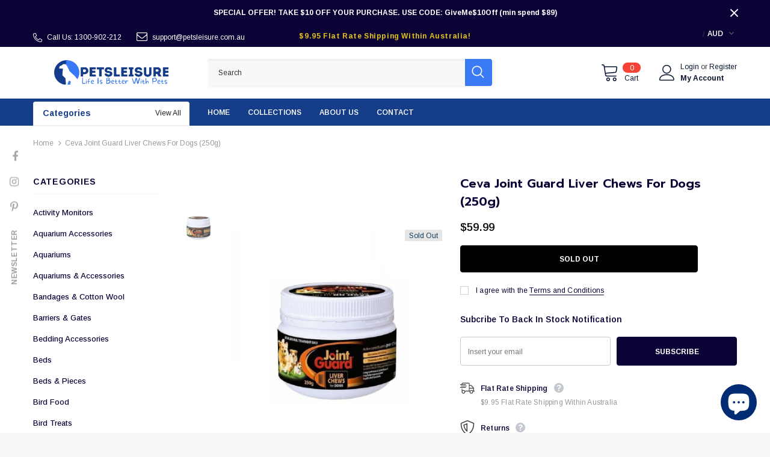

--- FILE ---
content_type: text/html; charset=utf-8
request_url: https://petsleisure.com.au/products/copy-of-ceva-prozym-toothpaste-kit-for-dogs-and-cats-65ml-2
body_size: 71282
content:
  <!doctype html>
<!--[if lt IE 7]><html class="no-js lt-ie9 lt-ie8 lt-ie7" lang="en"> <![endif]-->
<!--[if IE 7]><html class="no-js lt-ie9 lt-ie8" lang="en"> <![endif]-->
<!--[if IE 8]><html class="no-js lt-ie9" lang="en"> <![endif]-->
<!--[if IE 9 ]><html class="ie9 no-js"> <![endif]-->
<!--[if (gt IE 9)|!(IE)]><!--> <html class="no-js"> <!--<![endif]-->
<head>
<meta name="smart-seo-integrated" content="true" /><title>Petsleisure | Ceva Joint Guard Liver Chews For Dogs (250g)</title>
<meta name="description" content="Pet Vitamins &amp; Supplements Recommended by vets, Ceva Joint Guard Liver Chews is a joint health supplement to promote joint health and help reduce the symptoms of osteoarthritis. This supplement will treat a 20kg dog for up to 60 days. It is easy to give dogs and perfect for a fussy eater. Joi..." />
<meta name="smartseo-keyword" content="" />
<meta name="smartseo-timestamp" content="16573698610740039" />
<!--JSON-LD data generated by Smart SEO-->
<script type="application/ld+json">
    {
        "@context": "https://schema.org/",
        "@type": "Product",
        "gtin13": "9322387002240",
        "productId": "9322387002240",
        "url": "https://petsleisure.com.au/products/copy-of-ceva-prozym-toothpaste-kit-for-dogs-and-cats-65ml-2",
        "name": "Petsleisure | Ceva Joint Guard Liver Chews For Dogs (250g)",
        "image": "https://petsleisure.com.au/cdn/shop/products/1369.jpg?v=1644730450",
        "description": "Pet Vitamins &amp; Supplements Recommended by vets, Ceva Joint Guard Liver Chews is a joint health supplement to promote joint health and help reduce the symptoms of osteoarthritis. This supplement will treat a 20kg dog for up to 60 days. It is easy to give dogs and perfect for a fussy eater. Joi...",
        "brand": {
            "@type": "Brand",
            "name": "Ceva"
        },
        "sku": "15b28825",
        "weight": "0.8kg",
        "offers": [
            {
                "@type": "Offer",
                "gtin13": "9322387002240",
                "priceCurrency": "AUD",
                "price": "59.99",
                "priceValidUntil": "2026-04-29",
                "availability": "https://schema.org/OutOfStock",
                "itemCondition": "https://schema.org/NewCondition",
                "sku": "15b28825",
                "url": "https://petsleisure.com.au/products/copy-of-ceva-prozym-toothpaste-kit-for-dogs-and-cats-65ml-2?variant=41109828796612",
                "seller": {
                    "@type": "Organization",
                    "name": "Petsleisure"
                }
            }]
    }
</script><!--JSON-LD data generated by Smart SEO-->
<script type="application/ld+json">
    {
        "@context": "https://schema.org",
        "@type": "BreadcrumbList",
        "itemListElement": [
            {
                "@type": "ListItem",
                "position": 1,
                "item": {
                    "@type": "Website",
                    "@id": "https://petsleisure.com.au",
                    "name": "Home"
                }
            },
            {
                "@type": "ListItem",
                "position": 2,
                "item": {
                    "@type": "WebPage",
                    "@id": "https://petsleisure.com.au/products/copy-of-ceva-prozym-toothpaste-kit-for-dogs-and-cats-65ml-2",
                    "name": "Ceva Joint Guard Liver Chews For Dogs (250g)"
                }
            }
        ]
    }
</script>
<!--JSON-LD data generated by Smart SEO-->
<script type="application/ld+json">
    {
        "@context": "https://schema.org",
        "@type": "Organization",
        "name": "Petsleisure",
        "url": "https://petsleisure.com.au",
        "description": "Petsleisure is an Australian based online pet store bringing you a diverse collection of pet supplies. Whether it is dogs, cats, horses, birds, fish, reptiles or other small pets....there is something for all. See our range of pet products now.",
        "logo": "https://cdn.shopify.com/s/files/1/0589/5490/7844/files/Pets_Leisure_147_x_40_px_694_x_153_px_3_948fd05b-20b6-4d44-9613-8a32ea7f64b5.png?v=1657372701",
        "image": "https://cdn.shopify.com/s/files/1/0589/5490/7844/files/Pets_Leisure_147_x_40_px_694_x_153_px_3_948fd05b-20b6-4d44-9613-8a32ea7f64b5.png?v=1657372701",
        "sameAs": ["https://www.facebook.com/Petsleisure-100626865981289/","https://www.instagram.com/pets_leisure/","https://www.pinterest.com.au/09eklxn7goccxj12rq3zzqwry3pdbr/"],
        "telephone": "1300 902 212"
    }
</script><!-- Basic page needs ================================================== -->
  <meta charset="utf-8">
  <meta http-equiv="X-UA-Compatible" content="IE=edge,chrome=1">
	
  <!-- Title and description ================================================== -->
   

  

  <!-- Product meta ================================================== -->
  


  <meta property="og:type" content="product">
  <meta property="og:title" content="Ceva Joint Guard Liver Chews For Dogs (250g)">
  
  <meta property="og:image" content="http://petsleisure.com.au/cdn/shop/products/1369_grande.jpg?v=1644730450">
  <meta property="og:image:secure_url" content="https://petsleisure.com.au/cdn/shop/products/1369_grande.jpg?v=1644730450">
  
  <meta property="og:price:amount" content="59.99">
  <meta property="og:price:currency" content="AUD">


  <meta property="og:description" content="Recommended by vets, Ceva Joint Guard Liver Chews is a joint health supplement to promote joint health and help reduce the symptoms of osteoarthritis. This supplement will treat a 20kg dog for up to 60 days. It is easy to give dogs and perfect for a fussy eater. Joint Guard helps improve pain and lameness, reduce inflammation and improve joint health function. It is a tasty liver">


  <meta property="og:url" content="https://petsleisure.com.au/products/copy-of-ceva-prozym-toothpaste-kit-for-dogs-and-cats-65ml-2">
  <meta property="og:site_name" content="Petsleisure">
  <!-- /snippets/twitter-card.liquid -->





  <meta name="twitter:card" content="product">
  <meta name="twitter:title" content="Ceva Joint Guard Liver Chews For Dogs (250g)">
  <meta name="twitter:description" content="Recommended by vets, Ceva Joint Guard Liver Chews is a joint health supplement to promote joint health and help reduce the symptoms of osteoarthritis. This supplement will treat a 20kg dog for up to 60 days. It is easy to give dogs and perfect for a fussy eater. Joint Guard helps improve pain and lameness, reduce inflammation and improve joint health function. It is a tasty liver chew that dogs love.">
  <meta name="twitter:image" content="https://petsleisure.com.au/cdn/shop/products/1369_medium.jpg?v=1644730450">
  <meta name="twitter:image:width" content="240">
  <meta name="twitter:image:height" content="240">
  <meta name="twitter:label1" content="Price">
  <meta name="twitter:data1" content="$59.99AUD">
  
  <meta name="twitter:label2" content="Brand">
  <meta name="twitter:data2" content="Ceva">
  



  <!-- Helpers ================================================== -->
  <link rel="canonical" href="https://petsleisure.com.au/products/copy-of-ceva-prozym-toothpaste-kit-for-dogs-and-cats-65ml-2">
  <link canonical-shop-url="https://petsleisure.com.au/">
  <meta name="viewport" content="width=device-width,initial-scale=1">
  <link rel="preload" href="//petsleisure.com.au/cdn/shop/t/9/assets/vendor.min.css?v=72559489221033970801654671201" as="style">
  <link rel="preload" href="//petsleisure.com.au/cdn/shop/t/9/assets/theme-styles.css?v=109322173164597058911654671399" as="style">
  <link rel="preload" href="//petsleisure.com.au/cdn/shop/t/9/assets/theme-styles-responsive.css?v=35086428576900104271654671247" as="style">
  <link rel="preload" href="//petsleisure.com.au/cdn/shop/t/9/assets/theme-settings.css?v=12470807218752388631706363506" as="style">
  <link rel="preload" href="//petsleisure.com.au/cdn/shop/t/9/assets/header-05.css?v=180687859257110468381654671184" as="style">
  <link rel="preload" href="//petsleisure.com.au/cdn/shop/t/9/assets/header-06.css?v=126606608905150543181654671184" as="style">
  <link rel="preload" href="//petsleisure.com.au/cdn/shop/t/9/assets/header-07.css?v=100353581849455261521654671185" as="style">
  <link rel="preload" href="//petsleisure.com.au/cdn/shop/t/9/assets/header-08.css?v=110770940473052809951654671185" as="style">
  <link rel="preload" href="//petsleisure.com.au/cdn/shop/t/9/assets/footer-06.css?v=132629616272968652451654671176" as="style">
  <link rel="preload" href="//petsleisure.com.au/cdn/shop/t/9/assets/footer-07.css?v=19457261069086938391654671176" as="style">
  <link rel="preload" href="//petsleisure.com.au/cdn/shop/t/9/assets/footer-08.css?v=17161311055609253561654671177" as="style">
  <link rel="preload" href="//petsleisure.com.au/cdn/shop/t/9/assets/footer-09.css?v=31723816694365087181654671177" as="style">
  <link rel="preload" href="//petsleisure.com.au/cdn/shop/t/9/assets/product-skin.css?v=86030726725359264551654671196" as="style">
  <link rel="preload" href="//petsleisure.com.au/cdn/shop/t/9/assets/layout_style_1170.css?v=175837568721092489071654671193" as="style">
  <link rel="preload" href="//petsleisure.com.au/cdn/shop/t/9/assets/layout_style_fullwidth.css?v=139908533630461757151654671194" as="style">
  <link rel="preload" href="//petsleisure.com.au/cdn/shop/t/9/assets/layout_style_flower.css?v=46301794337413993831654671193" as="style">
  <link rel="preload" href="//petsleisure.com.au/cdn/shop/t/9/assets/layout_style_suppermarket.css?v=128954938120041481171654671194" as="style">
  <link rel="preload" href="//petsleisure.com.au/cdn/shop/t/9/assets/layout_style_surfup.css?v=6333508663724808751654671195" as="style">
  <link rel="preload" href="//petsleisure.com.au/cdn/shop/t/9/assets/product-supermarket.css?v=171093545267327271411654671197" as="style">
  <link rel="preload" href="//petsleisure.com.au/cdn/shop/t/9/assets/jquery.min.js?v=56888366816115934351654671192" as="script">

  <!-- Favicon -->
  
  <link rel="shortcut icon" href="//petsleisure.com.au/cdn/shop/files/Favicon6_32x32.jpg?v=1651492904" type="image/png">
  
  
  <!-- Styles -->
  <style>
    
@import url('https://fonts.googleapis.com/css?family=Arimo:300,300i,400,400i,500,500i,600,600i,700,700i,800,800i&display=swap');
			    

          
@import url('https://fonts.googleapis.com/css?family=Prompt:300,300i,400,400i,500,500i,600,600i,700,700i,800,800i&display=swap');
			        
          
    
    :root {
      --font_size: 12px;
      --font_size_minus1: 11px;
      --font_size_minus2: 10px;
      --font_size_minus3: 9px;
      --font_size_minus4: 8px;
      --font_size_plus1: 13px;
      --font_size_plus2: 14px;
      --font_size_plus3: 15px;
      --font_size_plus4: 16px;
      --font_size_plus5: 17px;
      --font_size_plus6: 18px;
      --font_size_plus7: 19px;
      --font_size_plus8: 20px;
      --font_size_plus9: 21px;
      --font_size_plus10: 22px;
      --font_size_plus11: 23px;
      --font_size_plus12: 24px;
      --font_size_plus13: 25px;
      --font_size_plus14: 26px;
      --font_size_plus15: 27px;
      --font_size_plus16: 28px;
      --font_size_plus18: 30px;
      --font_size_plus21: 33px;
      --font_size_plus22: 34px;
      --font_size_plus23: 35px;
      --font_size_plus24: 36px;
      --font_size_plus29: 41px;
      --font_size_plus33: 45px;
      --font_size_plus34: 46px;

	  --fonts_name: Arimo;
	  --fonts_name_2: Prompt;

      /* Color */
      --body_bg: #ffffff;
      --body_color: #3c3c3c;
      --link_color: #1d5dd9;
      --link_color_hover: #232323;
      --link_color_underline: rgba(29, 93, 217, 0.3);

      /* Breadcrumb */
      --breadcrumb_color : #999999;
      --breadcrumb_text_transform : capitalize;

      /* Header and Title */
      --page_title_font_size: 20px;
      --page_title_font_size_minus4: 16px;
      --page_title_font_size_minus6: 14px;
      --page_title_font_size_plus5: 25px;
      --page_title_color: #0b0335;
      --page_title_text_align : left;
      --page_title_color_underline: rgba(11, 3, 53, 0.3);

      /* Product  */
      --product_name_font_size: 12px;
      --product_name_line_height: 22px;
      --product_text_transform: none;
      --product_name_font_weight: 700;
      --product_name_text_align: left;
      --product_vendor_text_transform: capitalize;
      --product_vendor_font_weight: 700;
      --product_vendor_font_size: 12px;

      --color_title_pr: #0b0335;
      --color_title_pr_hover: #1d5dd9;
      --color_title_pr_hover_underline: rgba(29, 93, 217, 0.3);
      --color_vendor : #0b0335;
      --sale_text : #fff;
      --bg_sale : #ff3333;
      --custom_label_text : #ffffff;
      --custom_label_bg : #ff9933;
      --bundle_label_text : #fff;
      --bundle_label_bg : #000033;
      --new_label_text : #ffffff;
      --new_label_bg : #00cc99;
      --new_label_border : #00cc99;
      --sold_out_text : #113d5c;
      --bg_sold_out : #e6e6e6;
      --color_price: #0f0f0f;
      --color_price_sale: #ff3333;
      --color_compare_price: #3c3c3c;
      --color_compare_product: #fff;
      
        
        --color_quick_view: rgba(255, 255, 255, 0.7);
        --bg_quick_view: rgba(0, 0, 0, 0.8);
        
      
      --border_quick_view: transparent;
      --color_wishlist: #232323;
      --bg_wishlist: #f5f5f5;
      --border_wishlist: transparent;
      --bg_wishlist_active: #ffe5e5;

      /* Button 1 */
      --background_1: #0b0335;
      --color_1 : #ffffff;
      --border_1 : #0b0335;

      /* Button 2 */
      --background_2: #5793cc;
      --color_2 : #ffffff;
      --border_2 : #5793cc;

      /* Button 3 */
      --background_3: #e95144;
      --color_3 : #ffffff;
      --border_3 : #e95144;

      /* Button Add To Cart */
      --color_add_to_cart : #ffffff;
      --border_add_to_cart : #000;
      --background_add_to_cart : #000;

      --color_add_to_cart_hover : #000;
      --border_add_to_cart_hover : #000;
      --background_add_to_cart_hover : #ffffff;


      /* Button */
      
        --button_font_family: Prompt;
      
      --button_font_size: px;
      --button_font_weight: ;
      --button_border_radius: px;
      --button_border_width: px;
      --button_border_style: ;
      --button_text_align: ;
      --button_text_transform: ;
      --button_letter_spacing: ;
      --button_padding_top: px;
      --button_padding_bottom: px;
      --button_padding_left: px;
      --button_padding_right: px;

      

      /* Border Color */
      --border_widget_title : #e0e0e0;
      --border_color_1 : #ebebeb;
      --border_color_2: #e7e7e7;
      --border_page_title: #eaeaea;
      --border_input: #cbcbcb;
      --border_checkbox: #d0d0d0;
      --border_dropdown: #dadada;
      --border_bt_sidebar : #f6f6f6;
      --color_icon_drop: #6b6b6b;

      
          --color_ipt: #3c3c3c;
        

      
        
          --color_slick_arrow: #323232;
          --color_border_slick_arrow: #323232;
          --color_bg_slick_arrow: #ffffff;
        
      

      /*color Mobile*/

      --color_menu_mb: #232323;
      --color_menu_level3: #3c3c3c;

      /* Mixin ================= */
      

  		  
  			    --font_size_btn: var(--font_size);
        

        
          --padding_btn: 12px 15px 11px;
        

        
          --letter_spacing_btn: 0;
        

        
          --padding_btn_qv_add_to_cart: 12px 15px 10px;
        
          --padding_btn_bundle: 10px 15px 8px 15px;
        

      
      
          --color-price-box: var(--color_compare_price);
      

      --color_review: #ffc50a;
      --color_review_empty: #dfdfdf;

      --border-product-image: #e6e6e6;

      
      --border-radius-17: 17px;
      --border-radius-50: 50%;
      

      --ask_an_expert_positon: 20vh;
      --ask_an_expert_positon_tb: 14vh;
    }
</style>
  <link href="//petsleisure.com.au/cdn/shop/t/9/assets/vendor.min.css?v=72559489221033970801654671201" rel="stylesheet" type="text/css" media="all" />
<link href="//petsleisure.com.au/cdn/shop/t/9/assets/theme-styles.css?v=109322173164597058911654671399" rel="stylesheet" type="text/css" media="all" />
<link href="//petsleisure.com.au/cdn/shop/t/9/assets/theme-styles-responsive.css?v=35086428576900104271654671247" rel="stylesheet" type="text/css" media="all" />
<link href="//petsleisure.com.au/cdn/shop/t/9/assets/theme-settings.css?v=12470807218752388631706363506" rel="stylesheet" type="text/css" media="all" />




































  
   <!-- Scripts -->
  <script src="//petsleisure.com.au/cdn/shop/t/9/assets/jquery.min.js?v=56888366816115934351654671192" type="text/javascript"></script>
<script src="//petsleisure.com.au/cdn/shop/t/9/assets/jquery-cookie.min.js?v=72365755745404048181654671190" type="text/javascript"></script>
<script src="//petsleisure.com.au/cdn/shop/t/9/assets/lazysizes.min.js?v=84414966064882348651654671195" type="text/javascript"></script>

<script>
  	window.lazySizesConfig = window.lazySizesConfig || {};
    lazySizesConfig.loadMode = 1;
    window.lazySizesConfig.init = false;
    lazySizes.init();
  
    window.ajax_cart = "normal";
    window.money_format = "<span class=money>${{amount}}</span>";//"<span class=money>${{amount}}AUD</span>";
    window.shop_currency = "AUD";
    window.show_multiple_currencies = false;
    window.use_color_swatch = false;
    window.product_variant_name = true;
        window.color_swatch_style = "normal";
    window.enable_sidebar_multiple_choice = true;
    window.file_url = "//petsleisure.com.au/cdn/shop/files/?v=6101";
    window.asset_url = "";
    window.router = "";
    window.swatch_recently = "color";
    window.label_sale = "discount_sale";
    window.layout_style = "layout_style_1";
    window.layout_home = "layout_home_9";
    window.product_style = "default";
    window.category_style = "default";
    window.layout_body = "boxed";
        
    window.inventory_text = {
        in_stock: "In stock",
        many_in_stock: "Many in stock",
        out_of_stock: "Out of stock",
        add_to_cart: "Add to cart",
        add_all_to_cart: "Add all to Cart",
        sold_out: "Sold Out",
        select_options : "Select options",
        unavailable: "Sold Out",
        view_all_collection: "View All",
        no_more_product: "No more product",
        show_options: "Show Variants",
        hide_options: "Hide Variants",
        adding : "Adding",
        thank_you : "Thank You",
        add_more : "Add More",
        cart_feedback : "Added",
        add_wishlist : "Add to Wish List",
        remove_wishlist : "Remove Wish List",
        add_wishlist_1 : "Add to wishlist",
        remove_wishlist_1 : "Remove wishlist",
        previous: "Prev",
        next: "Next",
      	pre_order : "Pre Order",
        hotStock: "Hurry up! only [inventory] left",
        view_more: "View All",
        view_less : "View Less",
        show_more: "Show More",
        show_less : "Show Less",
        days : "Days",
        hours : "Hours",
        mins : "Mins",
        secs : "Secs",

        customlabel: "Custom Label",
        newlabel: "New",
        salelabel: "Sale",
        soldoutlabel: "Sold Out",
        bundlelabel: "Bundle",

        message_compare : "You must select at least two products to compare!",
        message_iscart : "is added to your shopping cart.",

        add_compare : "Add to compare",
        remove_compare : "Remove compare",
        remove: "Remove",
        warning_quantity: "Maximum quantity",
    };
    window.multi_lang = false;
    window.collection_pagination_type = "default";

    window.newsletter_popup = true;
    window.hidden_newsletter = true;
    window.option_ptoduct1 = "size";
    window.option_ptoduct2 = "color";
    window.option_ptoduct3 = "option 3"

    /* Free Shipping Message */
    window.free_shipping_color1 = "#F44336";  
    window.free_shipping_color2 = "#FF9800";
    window.free_shipping_color3 = "#69c69c";
    window.free_shipping_price = 800;
    window.free_shipping_text = {
        free_shipping_message_1: "You qualify for free shipping!",
        free_shipping_message_2:"Only",
        free_shipping_message_3: "away from",
        free_shipping_message_4: "free shipping",
        free_shipping_1: "Free",
        free_shipping_2: "TBD",
    }

</script>

  <!-- Header hook for plugins ================================ -->
  <script>window.performance && window.performance.mark && window.performance.mark('shopify.content_for_header.start');</script><meta name="google-site-verification" content="YH5YMFaAH2CAf2wTK4LaDAEy_jT3V-x3DHAzQ8AAxmQ">
<meta name="facebook-domain-verification" content="ugc7jp0btzcbnh1iwztx2hey0tf7wf">
<meta id="shopify-digital-wallet" name="shopify-digital-wallet" content="/58954907844/digital_wallets/dialog">
<meta name="shopify-checkout-api-token" content="cb04a5dc7d045a83ed5ce5593ee99977">
<meta id="in-context-paypal-metadata" data-shop-id="58954907844" data-venmo-supported="false" data-environment="production" data-locale="en_US" data-paypal-v4="true" data-currency="AUD">
<link rel="alternate" type="application/json+oembed" href="https://petsleisure.com.au/products/copy-of-ceva-prozym-toothpaste-kit-for-dogs-and-cats-65ml-2.oembed">
<script async="async" src="/checkouts/internal/preloads.js?locale=en-AU"></script>
<script id="shopify-features" type="application/json">{"accessToken":"cb04a5dc7d045a83ed5ce5593ee99977","betas":["rich-media-storefront-analytics"],"domain":"petsleisure.com.au","predictiveSearch":true,"shopId":58954907844,"locale":"en"}</script>
<script>var Shopify = Shopify || {};
Shopify.shop = "petsleisure.myshopify.com";
Shopify.locale = "en";
Shopify.currency = {"active":"AUD","rate":"1.0"};
Shopify.country = "AU";
Shopify.theme = {"name":"Ella-5.1.0-sections-ready","id":130186510532,"schema_name":"Ella","schema_version":"5.1.0","theme_store_id":null,"role":"main"};
Shopify.theme.handle = "null";
Shopify.theme.style = {"id":null,"handle":null};
Shopify.cdnHost = "petsleisure.com.au/cdn";
Shopify.routes = Shopify.routes || {};
Shopify.routes.root = "/";</script>
<script type="module">!function(o){(o.Shopify=o.Shopify||{}).modules=!0}(window);</script>
<script>!function(o){function n(){var o=[];function n(){o.push(Array.prototype.slice.apply(arguments))}return n.q=o,n}var t=o.Shopify=o.Shopify||{};t.loadFeatures=n(),t.autoloadFeatures=n()}(window);</script>
<script id="shop-js-analytics" type="application/json">{"pageType":"product"}</script>
<script defer="defer" async type="module" src="//petsleisure.com.au/cdn/shopifycloud/shop-js/modules/v2/client.init-shop-cart-sync_WVOgQShq.en.esm.js"></script>
<script defer="defer" async type="module" src="//petsleisure.com.au/cdn/shopifycloud/shop-js/modules/v2/chunk.common_C_13GLB1.esm.js"></script>
<script defer="defer" async type="module" src="//petsleisure.com.au/cdn/shopifycloud/shop-js/modules/v2/chunk.modal_CLfMGd0m.esm.js"></script>
<script type="module">
  await import("//petsleisure.com.au/cdn/shopifycloud/shop-js/modules/v2/client.init-shop-cart-sync_WVOgQShq.en.esm.js");
await import("//petsleisure.com.au/cdn/shopifycloud/shop-js/modules/v2/chunk.common_C_13GLB1.esm.js");
await import("//petsleisure.com.au/cdn/shopifycloud/shop-js/modules/v2/chunk.modal_CLfMGd0m.esm.js");

  window.Shopify.SignInWithShop?.initShopCartSync?.({"fedCMEnabled":true,"windoidEnabled":true});

</script>
<script>(function() {
  var isLoaded = false;
  function asyncLoad() {
    if (isLoaded) return;
    isLoaded = true;
    var urls = ["\/\/cdn.shopify.com\/proxy\/872d5b17dd50a878e35e39689f13db13d80004278d9e4a1432df19432b5d9663\/bingshoppingtool-t2app-prod.trafficmanager.net\/uet\/tracking_script?shop=petsleisure.myshopify.com\u0026sp-cache-control=cHVibGljLCBtYXgtYWdlPTkwMA"];
    for (var i = 0; i < urls.length; i++) {
      var s = document.createElement('script');
      s.type = 'text/javascript';
      s.async = true;
      s.src = urls[i];
      var x = document.getElementsByTagName('script')[0];
      x.parentNode.insertBefore(s, x);
    }
  };
  if(window.attachEvent) {
    window.attachEvent('onload', asyncLoad);
  } else {
    window.addEventListener('load', asyncLoad, false);
  }
})();</script>
<script id="__st">var __st={"a":58954907844,"offset":39600,"reqid":"7853efc2-0e92-454f-a5c0-bc10c30ac0ed-1769642367","pageurl":"petsleisure.com.au\/products\/copy-of-ceva-prozym-toothpaste-kit-for-dogs-and-cats-65ml-2","u":"922bdff3a721","p":"product","rtyp":"product","rid":7024455024836};</script>
<script>window.ShopifyPaypalV4VisibilityTracking = true;</script>
<script id="captcha-bootstrap">!function(){'use strict';const t='contact',e='account',n='new_comment',o=[[t,t],['blogs',n],['comments',n],[t,'customer']],c=[[e,'customer_login'],[e,'guest_login'],[e,'recover_customer_password'],[e,'create_customer']],r=t=>t.map((([t,e])=>`form[action*='/${t}']:not([data-nocaptcha='true']) input[name='form_type'][value='${e}']`)).join(','),a=t=>()=>t?[...document.querySelectorAll(t)].map((t=>t.form)):[];function s(){const t=[...o],e=r(t);return a(e)}const i='password',u='form_key',d=['recaptcha-v3-token','g-recaptcha-response','h-captcha-response',i],f=()=>{try{return window.sessionStorage}catch{return}},m='__shopify_v',_=t=>t.elements[u];function p(t,e,n=!1){try{const o=window.sessionStorage,c=JSON.parse(o.getItem(e)),{data:r}=function(t){const{data:e,action:n}=t;return t[m]||n?{data:e,action:n}:{data:t,action:n}}(c);for(const[e,n]of Object.entries(r))t.elements[e]&&(t.elements[e].value=n);n&&o.removeItem(e)}catch(o){console.error('form repopulation failed',{error:o})}}const l='form_type',E='cptcha';function T(t){t.dataset[E]=!0}const w=window,h=w.document,L='Shopify',v='ce_forms',y='captcha';let A=!1;((t,e)=>{const n=(g='f06e6c50-85a8-45c8-87d0-21a2b65856fe',I='https://cdn.shopify.com/shopifycloud/storefront-forms-hcaptcha/ce_storefront_forms_captcha_hcaptcha.v1.5.2.iife.js',D={infoText:'Protected by hCaptcha',privacyText:'Privacy',termsText:'Terms'},(t,e,n)=>{const o=w[L][v],c=o.bindForm;if(c)return c(t,g,e,D).then(n);var r;o.q.push([[t,g,e,D],n]),r=I,A||(h.body.append(Object.assign(h.createElement('script'),{id:'captcha-provider',async:!0,src:r})),A=!0)});var g,I,D;w[L]=w[L]||{},w[L][v]=w[L][v]||{},w[L][v].q=[],w[L][y]=w[L][y]||{},w[L][y].protect=function(t,e){n(t,void 0,e),T(t)},Object.freeze(w[L][y]),function(t,e,n,w,h,L){const[v,y,A,g]=function(t,e,n){const i=e?o:[],u=t?c:[],d=[...i,...u],f=r(d),m=r(i),_=r(d.filter((([t,e])=>n.includes(e))));return[a(f),a(m),a(_),s()]}(w,h,L),I=t=>{const e=t.target;return e instanceof HTMLFormElement?e:e&&e.form},D=t=>v().includes(t);t.addEventListener('submit',(t=>{const e=I(t);if(!e)return;const n=D(e)&&!e.dataset.hcaptchaBound&&!e.dataset.recaptchaBound,o=_(e),c=g().includes(e)&&(!o||!o.value);(n||c)&&t.preventDefault(),c&&!n&&(function(t){try{if(!f())return;!function(t){const e=f();if(!e)return;const n=_(t);if(!n)return;const o=n.value;o&&e.removeItem(o)}(t);const e=Array.from(Array(32),(()=>Math.random().toString(36)[2])).join('');!function(t,e){_(t)||t.append(Object.assign(document.createElement('input'),{type:'hidden',name:u})),t.elements[u].value=e}(t,e),function(t,e){const n=f();if(!n)return;const o=[...t.querySelectorAll(`input[type='${i}']`)].map((({name:t})=>t)),c=[...d,...o],r={};for(const[a,s]of new FormData(t).entries())c.includes(a)||(r[a]=s);n.setItem(e,JSON.stringify({[m]:1,action:t.action,data:r}))}(t,e)}catch(e){console.error('failed to persist form',e)}}(e),e.submit())}));const S=(t,e)=>{t&&!t.dataset[E]&&(n(t,e.some((e=>e===t))),T(t))};for(const o of['focusin','change'])t.addEventListener(o,(t=>{const e=I(t);D(e)&&S(e,y())}));const B=e.get('form_key'),M=e.get(l),P=B&&M;t.addEventListener('DOMContentLoaded',(()=>{const t=y();if(P)for(const e of t)e.elements[l].value===M&&p(e,B);[...new Set([...A(),...v().filter((t=>'true'===t.dataset.shopifyCaptcha))])].forEach((e=>S(e,t)))}))}(h,new URLSearchParams(w.location.search),n,t,e,['guest_login'])})(!0,!0)}();</script>
<script integrity="sha256-4kQ18oKyAcykRKYeNunJcIwy7WH5gtpwJnB7kiuLZ1E=" data-source-attribution="shopify.loadfeatures" defer="defer" src="//petsleisure.com.au/cdn/shopifycloud/storefront/assets/storefront/load_feature-a0a9edcb.js" crossorigin="anonymous"></script>
<script data-source-attribution="shopify.dynamic_checkout.dynamic.init">var Shopify=Shopify||{};Shopify.PaymentButton=Shopify.PaymentButton||{isStorefrontPortableWallets:!0,init:function(){window.Shopify.PaymentButton.init=function(){};var t=document.createElement("script");t.src="https://petsleisure.com.au/cdn/shopifycloud/portable-wallets/latest/portable-wallets.en.js",t.type="module",document.head.appendChild(t)}};
</script>
<script data-source-attribution="shopify.dynamic_checkout.buyer_consent">
  function portableWalletsHideBuyerConsent(e){var t=document.getElementById("shopify-buyer-consent"),n=document.getElementById("shopify-subscription-policy-button");t&&n&&(t.classList.add("hidden"),t.setAttribute("aria-hidden","true"),n.removeEventListener("click",e))}function portableWalletsShowBuyerConsent(e){var t=document.getElementById("shopify-buyer-consent"),n=document.getElementById("shopify-subscription-policy-button");t&&n&&(t.classList.remove("hidden"),t.removeAttribute("aria-hidden"),n.addEventListener("click",e))}window.Shopify?.PaymentButton&&(window.Shopify.PaymentButton.hideBuyerConsent=portableWalletsHideBuyerConsent,window.Shopify.PaymentButton.showBuyerConsent=portableWalletsShowBuyerConsent);
</script>
<script data-source-attribution="shopify.dynamic_checkout.cart.bootstrap">document.addEventListener("DOMContentLoaded",(function(){function t(){return document.querySelector("shopify-accelerated-checkout-cart, shopify-accelerated-checkout")}if(t())Shopify.PaymentButton.init();else{new MutationObserver((function(e,n){t()&&(Shopify.PaymentButton.init(),n.disconnect())})).observe(document.body,{childList:!0,subtree:!0})}}));
</script>
<script id='scb4127' type='text/javascript' async='' src='https://petsleisure.com.au/cdn/shopifycloud/privacy-banner/storefront-banner.js'></script><link id="shopify-accelerated-checkout-styles" rel="stylesheet" media="screen" href="https://petsleisure.com.au/cdn/shopifycloud/portable-wallets/latest/accelerated-checkout-backwards-compat.css" crossorigin="anonymous">
<style id="shopify-accelerated-checkout-cart">
        #shopify-buyer-consent {
  margin-top: 1em;
  display: inline-block;
  width: 100%;
}

#shopify-buyer-consent.hidden {
  display: none;
}

#shopify-subscription-policy-button {
  background: none;
  border: none;
  padding: 0;
  text-decoration: underline;
  font-size: inherit;
  cursor: pointer;
}

#shopify-subscription-policy-button::before {
  box-shadow: none;
}

      </style>

<script>window.performance && window.performance.mark && window.performance.mark('shopify.content_for_header.end');</script>

  <!--[if lt IE 9]>
  <script src="//html5shiv.googlecode.com/svn/trunk/html5.js" type="text/javascript"></script>
  <![endif]-->

  
  
  

  <script>

    Shopify.productOptionsMap = {};
    Shopify.quickViewOptionsMap = {};

    Shopify.updateOptionsInSelector = function(selectorIndex, wrapperSlt) {
        Shopify.optionsMap = wrapperSlt === '.product' ? Shopify.productOptionsMap : Shopify.quickViewOptionsMap;

        switch (selectorIndex) {
            case 0:
                var key = 'root';
                var selector = $(wrapperSlt + ' .single-option-selector:eq(0)');
                break;
            case 1:
                var key = $(wrapperSlt + ' .single-option-selector:eq(0)').val();
                var selector = $(wrapperSlt + ' .single-option-selector:eq(1)');
                break;
            case 2:
                var key = $(wrapperSlt + ' .single-option-selector:eq(0)').val();
                key += ' / ' + $(wrapperSlt + ' .single-option-selector:eq(1)').val();
                var selector = $(wrapperSlt + ' .single-option-selector:eq(2)');
        }

        var initialValue = selector.val();
        selector.empty();

        var availableOptions = Shopify.optionsMap[key];

        if (availableOptions && availableOptions.length) {
            for (var i = 0; i < availableOptions.length; i++) {
                var option = availableOptions[i].replace('-sold-out','');
                var newOption = $('<option></option>').val(option).html(option);

                selector.append(newOption);
            }

            $(wrapperSlt + ' .swatch[data-option-index="' + selectorIndex + '"] .swatch-element').each(function() {
                // debugger;
                if ($.inArray($(this).attr('data-value'), availableOptions) !== -1) {
                    $(this).addClass('available').removeClass('soldout').find(':radio').prop('disabled',false).prop('checked',true);
                }
                else {
                    if ($.inArray($(this).attr('data-value') + '-sold-out', availableOptions) !== -1) {
                        $(this).addClass('available').addClass('soldout').find(':radio').prop('disabled',false).prop('checked',true);
                    } else {
                        $(this).removeClass('available').addClass('soldout').find(':radio').prop('disabled',true).prop('checked',false);
                    }
                    
                }
            });

            if ($.inArray(initialValue, availableOptions) !== -1) {
                selector.val(initialValue);
            }

            selector.trigger('change');
        };
    };

    Shopify.linkOptionSelectors = function(product, wrapperSlt, check) {
        // Building our mapping object.
        Shopify.optionsMap = wrapperSlt === '.product' ? Shopify.productOptionsMap : Shopify.quickViewOptionsMap;
        var arr_1= [],
            arr_2= [],
            arr_3= [];

        Shopify.optionsMap['root'] == [];
        for (var i = 0; i < product.variants.length; i++) {
            var variant = product.variants[i];
            if (variant) {
                var key1 = variant.option1;
                var key2 = variant.option1 + ' / ' + variant.option2;
                Shopify.optionsMap[key1] = [];
                Shopify.optionsMap[key2] = [];
            }
        }
        for (var i = 0; i < product.variants.length; i++) {
            var variant = product.variants[i];
            if (variant) {
                if (window.use_color_swatch) {
                    if (variant.available) {
                        // Gathering values for the 1st drop-down.
                        Shopify.optionsMap['root'] = Shopify.optionsMap['root'] || [];

                        // if ($.inArray(variant.option1 + '-sold-out', Shopify.optionsMap['root']) !== -1) {
                        //     Shopify.optionsMap['root'].pop();
                        // } 

                        arr_1.push(variant.option1);
                        arr_1 = $.unique(arr_1);

                        Shopify.optionsMap['root'].push(variant.option1);

                        Shopify.optionsMap['root'] = Shopify.uniq(Shopify.optionsMap['root']);

                        // Gathering values for the 2nd drop-down.
                        if (product.options.length > 1) {
                        var key = variant.option1;
                            Shopify.optionsMap[key] = Shopify.optionsMap[key] || [];
                            // if ($.inArray(variant.option2 + '-sold-out', Shopify.optionsMap[key]) !== -1) {
                            //     Shopify.optionsMap[key].pop();
                            // } 
                            Shopify.optionsMap[key].push(variant.option2);
                            if ($.inArray(variant.option2, arr_2) === -1) {
                                arr_2.push(variant.option2);
                                arr_2 = $.unique(arr_2);
                            }
                            Shopify.optionsMap[key] = Shopify.uniq(Shopify.optionsMap[key]);
                        }

                        // Gathering values for the 3rd drop-down.
                        if (product.options.length === 3) {
                            var key = variant.option1 + ' / ' + variant.option2;
                            Shopify.optionsMap[key] = Shopify.optionsMap[key] || [];
                            Shopify.optionsMap[key].push(variant.option3);

                            if ($.inArray(variant.option3, arr_3) === -1) {
                                arr_3.push(variant.option3);
                                arr_3 = $.unique(arr_3);
                            }
                            
                            Shopify.optionsMap[key] = Shopify.uniq(Shopify.optionsMap[key]);
                        }
                    } else {
                        // Gathering values for the 1st drop-down.
                        Shopify.optionsMap['root'] = Shopify.optionsMap['root'] || [];
                        if ($.inArray(variant.option1, arr_1) === -1) {
                            Shopify.optionsMap['root'].push(variant.option1 + '-sold-out');
                        }
                        
                        Shopify.optionsMap['root'] = Shopify.uniq(Shopify.optionsMap['root']);

                        // Gathering values for the 2nd drop-down.
                        if (product.options.length > 1) {
                            var key = variant.option1;
                            Shopify.optionsMap[key] = Shopify.optionsMap[key] || [];
                            // Shopify.optionsMap[key].push(variant.option2);

                            // if ($.inArray(variant.option2, arr_2) === -1) {
                                Shopify.optionsMap[key].push(variant.option2 + '-sold-out');
                            // }
                            
                            Shopify.optionsMap[key] = Shopify.uniq(Shopify.optionsMap[key]);
                        }

                        // Gathering values for the 3rd drop-down.
                        if (product.options.length === 3) {
                            var key = variant.option1 + ' / ' + variant.option2;
                            Shopify.optionsMap[key] = Shopify.optionsMap[key] || [];
//                             if ($.inArray(variant.option3, arr_3) === -1) {
                                Shopify.optionsMap[key].push(variant.option3 + '-sold-out');
//                             }
                            Shopify.optionsMap[key] = Shopify.uniq(Shopify.optionsMap[key]);
                        }

                    }
                } else {
                    // Gathering values for the 1st drop-down.
                    if (check) {
                        if (variant.available) {
                            Shopify.optionsMap['root'] = Shopify.optionsMap['root'] || [];
                            Shopify.optionsMap['root'].push(variant.option1);
                            Shopify.optionsMap['root'] = Shopify.uniq(Shopify.optionsMap['root']);

                            // Gathering values for the 2nd drop-down.
                            if (product.options.length > 1) {
                            var key = variant.option1;
                                Shopify.optionsMap[key] = Shopify.optionsMap[key] || [];
                                Shopify.optionsMap[key].push(variant.option2);
                                Shopify.optionsMap[key] = Shopify.uniq(Shopify.optionsMap[key]);
                            }

                            // Gathering values for the 3rd drop-down.
                            if (product.options.length === 3) {
                                var key = variant.option1 + ' / ' + variant.option2;
                                Shopify.optionsMap[key] = Shopify.optionsMap[key] || [];
                                Shopify.optionsMap[key].push(variant.option3);
                                Shopify.optionsMap[key] = Shopify.uniq(Shopify.optionsMap[key]);
                            }
                        }
                    } else {
                        Shopify.optionsMap['root'] = Shopify.optionsMap['root'] || [];

                        Shopify.optionsMap['root'].push(variant.option1);
                        Shopify.optionsMap['root'] = Shopify.uniq(Shopify.optionsMap['root']);

                        // Gathering values for the 2nd drop-down.
                        if (product.options.length > 1) {
                        var key = variant.option1;
                            Shopify.optionsMap[key] = Shopify.optionsMap[key] || [];
                            Shopify.optionsMap[key].push(variant.option2);
                            Shopify.optionsMap[key] = Shopify.uniq(Shopify.optionsMap[key]);
                        }

                        // Gathering values for the 3rd drop-down.
                        if (product.options.length === 3) {
                            var key = variant.option1 + ' / ' + variant.option2;
                            Shopify.optionsMap[key] = Shopify.optionsMap[key] || [];
                            Shopify.optionsMap[key].push(variant.option3);
                            Shopify.optionsMap[key] = Shopify.uniq(Shopify.optionsMap[key]);
                        }
                    }
                    
                }
            }
        };

        // Update options right away.
        Shopify.updateOptionsInSelector(0, wrapperSlt);

        if (product.options.length > 1) Shopify.updateOptionsInSelector(1, wrapperSlt);
        if (product.options.length === 3) Shopify.updateOptionsInSelector(2, wrapperSlt);

        // When there is an update in the first dropdown.
        $(wrapperSlt + " .single-option-selector:eq(0)").change(function() {
            Shopify.updateOptionsInSelector(1, wrapperSlt);
            if (product.options.length === 3) Shopify.updateOptionsInSelector(2, wrapperSlt);
            return true;
        });

        // When there is an update in the second dropdown.
        $(wrapperSlt + " .single-option-selector:eq(1)").change(function() {
            if (product.options.length === 3) Shopify.updateOptionsInSelector(2, wrapperSlt);
            return true;
        });
    };
</script>
  
  <script nomodule src="https://unpkg.com/@google/model-viewer/dist/model-viewer-legacy.js"></script>
  

 <!-- Google Webmaster Tools Site Verification -->
<meta name="google-site-verification" content="YH5YMFaAH2CAf2wTK4LaDAEy_jT3V-x3DHAzQ8AAxmQ" />
<script src="https://cdn.shopify.com/extensions/e8878072-2f6b-4e89-8082-94b04320908d/inbox-1254/assets/inbox-chat-loader.js" type="text/javascript" defer="defer"></script>
<link href="https://monorail-edge.shopifysvc.com" rel="dns-prefetch">
<script>(function(){if ("sendBeacon" in navigator && "performance" in window) {try {var session_token_from_headers = performance.getEntriesByType('navigation')[0].serverTiming.find(x => x.name == '_s').description;} catch {var session_token_from_headers = undefined;}var session_cookie_matches = document.cookie.match(/_shopify_s=([^;]*)/);var session_token_from_cookie = session_cookie_matches && session_cookie_matches.length === 2 ? session_cookie_matches[1] : "";var session_token = session_token_from_headers || session_token_from_cookie || "";function handle_abandonment_event(e) {var entries = performance.getEntries().filter(function(entry) {return /monorail-edge.shopifysvc.com/.test(entry.name);});if (!window.abandonment_tracked && entries.length === 0) {window.abandonment_tracked = true;var currentMs = Date.now();var navigation_start = performance.timing.navigationStart;var payload = {shop_id: 58954907844,url: window.location.href,navigation_start,duration: currentMs - navigation_start,session_token,page_type: "product"};window.navigator.sendBeacon("https://monorail-edge.shopifysvc.com/v1/produce", JSON.stringify({schema_id: "online_store_buyer_site_abandonment/1.1",payload: payload,metadata: {event_created_at_ms: currentMs,event_sent_at_ms: currentMs}}));}}window.addEventListener('pagehide', handle_abandonment_event);}}());</script>
<script id="web-pixels-manager-setup">(function e(e,d,r,n,o){if(void 0===o&&(o={}),!Boolean(null===(a=null===(i=window.Shopify)||void 0===i?void 0:i.analytics)||void 0===a?void 0:a.replayQueue)){var i,a;window.Shopify=window.Shopify||{};var t=window.Shopify;t.analytics=t.analytics||{};var s=t.analytics;s.replayQueue=[],s.publish=function(e,d,r){return s.replayQueue.push([e,d,r]),!0};try{self.performance.mark("wpm:start")}catch(e){}var l=function(){var e={modern:/Edge?\/(1{2}[4-9]|1[2-9]\d|[2-9]\d{2}|\d{4,})\.\d+(\.\d+|)|Firefox\/(1{2}[4-9]|1[2-9]\d|[2-9]\d{2}|\d{4,})\.\d+(\.\d+|)|Chrom(ium|e)\/(9{2}|\d{3,})\.\d+(\.\d+|)|(Maci|X1{2}).+ Version\/(15\.\d+|(1[6-9]|[2-9]\d|\d{3,})\.\d+)([,.]\d+|)( \(\w+\)|)( Mobile\/\w+|) Safari\/|Chrome.+OPR\/(9{2}|\d{3,})\.\d+\.\d+|(CPU[ +]OS|iPhone[ +]OS|CPU[ +]iPhone|CPU IPhone OS|CPU iPad OS)[ +]+(15[._]\d+|(1[6-9]|[2-9]\d|\d{3,})[._]\d+)([._]\d+|)|Android:?[ /-](13[3-9]|1[4-9]\d|[2-9]\d{2}|\d{4,})(\.\d+|)(\.\d+|)|Android.+Firefox\/(13[5-9]|1[4-9]\d|[2-9]\d{2}|\d{4,})\.\d+(\.\d+|)|Android.+Chrom(ium|e)\/(13[3-9]|1[4-9]\d|[2-9]\d{2}|\d{4,})\.\d+(\.\d+|)|SamsungBrowser\/([2-9]\d|\d{3,})\.\d+/,legacy:/Edge?\/(1[6-9]|[2-9]\d|\d{3,})\.\d+(\.\d+|)|Firefox\/(5[4-9]|[6-9]\d|\d{3,})\.\d+(\.\d+|)|Chrom(ium|e)\/(5[1-9]|[6-9]\d|\d{3,})\.\d+(\.\d+|)([\d.]+$|.*Safari\/(?![\d.]+ Edge\/[\d.]+$))|(Maci|X1{2}).+ Version\/(10\.\d+|(1[1-9]|[2-9]\d|\d{3,})\.\d+)([,.]\d+|)( \(\w+\)|)( Mobile\/\w+|) Safari\/|Chrome.+OPR\/(3[89]|[4-9]\d|\d{3,})\.\d+\.\d+|(CPU[ +]OS|iPhone[ +]OS|CPU[ +]iPhone|CPU IPhone OS|CPU iPad OS)[ +]+(10[._]\d+|(1[1-9]|[2-9]\d|\d{3,})[._]\d+)([._]\d+|)|Android:?[ /-](13[3-9]|1[4-9]\d|[2-9]\d{2}|\d{4,})(\.\d+|)(\.\d+|)|Mobile Safari.+OPR\/([89]\d|\d{3,})\.\d+\.\d+|Android.+Firefox\/(13[5-9]|1[4-9]\d|[2-9]\d{2}|\d{4,})\.\d+(\.\d+|)|Android.+Chrom(ium|e)\/(13[3-9]|1[4-9]\d|[2-9]\d{2}|\d{4,})\.\d+(\.\d+|)|Android.+(UC? ?Browser|UCWEB|U3)[ /]?(15\.([5-9]|\d{2,})|(1[6-9]|[2-9]\d|\d{3,})\.\d+)\.\d+|SamsungBrowser\/(5\.\d+|([6-9]|\d{2,})\.\d+)|Android.+MQ{2}Browser\/(14(\.(9|\d{2,})|)|(1[5-9]|[2-9]\d|\d{3,})(\.\d+|))(\.\d+|)|K[Aa][Ii]OS\/(3\.\d+|([4-9]|\d{2,})\.\d+)(\.\d+|)/},d=e.modern,r=e.legacy,n=navigator.userAgent;return n.match(d)?"modern":n.match(r)?"legacy":"unknown"}(),u="modern"===l?"modern":"legacy",c=(null!=n?n:{modern:"",legacy:""})[u],f=function(e){return[e.baseUrl,"/wpm","/b",e.hashVersion,"modern"===e.buildTarget?"m":"l",".js"].join("")}({baseUrl:d,hashVersion:r,buildTarget:u}),m=function(e){var d=e.version,r=e.bundleTarget,n=e.surface,o=e.pageUrl,i=e.monorailEndpoint;return{emit:function(e){var a=e.status,t=e.errorMsg,s=(new Date).getTime(),l=JSON.stringify({metadata:{event_sent_at_ms:s},events:[{schema_id:"web_pixels_manager_load/3.1",payload:{version:d,bundle_target:r,page_url:o,status:a,surface:n,error_msg:t},metadata:{event_created_at_ms:s}}]});if(!i)return console&&console.warn&&console.warn("[Web Pixels Manager] No Monorail endpoint provided, skipping logging."),!1;try{return self.navigator.sendBeacon.bind(self.navigator)(i,l)}catch(e){}var u=new XMLHttpRequest;try{return u.open("POST",i,!0),u.setRequestHeader("Content-Type","text/plain"),u.send(l),!0}catch(e){return console&&console.warn&&console.warn("[Web Pixels Manager] Got an unhandled error while logging to Monorail."),!1}}}}({version:r,bundleTarget:l,surface:e.surface,pageUrl:self.location.href,monorailEndpoint:e.monorailEndpoint});try{o.browserTarget=l,function(e){var d=e.src,r=e.async,n=void 0===r||r,o=e.onload,i=e.onerror,a=e.sri,t=e.scriptDataAttributes,s=void 0===t?{}:t,l=document.createElement("script"),u=document.querySelector("head"),c=document.querySelector("body");if(l.async=n,l.src=d,a&&(l.integrity=a,l.crossOrigin="anonymous"),s)for(var f in s)if(Object.prototype.hasOwnProperty.call(s,f))try{l.dataset[f]=s[f]}catch(e){}if(o&&l.addEventListener("load",o),i&&l.addEventListener("error",i),u)u.appendChild(l);else{if(!c)throw new Error("Did not find a head or body element to append the script");c.appendChild(l)}}({src:f,async:!0,onload:function(){if(!function(){var e,d;return Boolean(null===(d=null===(e=window.Shopify)||void 0===e?void 0:e.analytics)||void 0===d?void 0:d.initialized)}()){var d=window.webPixelsManager.init(e)||void 0;if(d){var r=window.Shopify.analytics;r.replayQueue.forEach((function(e){var r=e[0],n=e[1],o=e[2];d.publishCustomEvent(r,n,o)})),r.replayQueue=[],r.publish=d.publishCustomEvent,r.visitor=d.visitor,r.initialized=!0}}},onerror:function(){return m.emit({status:"failed",errorMsg:"".concat(f," has failed to load")})},sri:function(e){var d=/^sha384-[A-Za-z0-9+/=]+$/;return"string"==typeof e&&d.test(e)}(c)?c:"",scriptDataAttributes:o}),m.emit({status:"loading"})}catch(e){m.emit({status:"failed",errorMsg:(null==e?void 0:e.message)||"Unknown error"})}}})({shopId: 58954907844,storefrontBaseUrl: "https://petsleisure.com.au",extensionsBaseUrl: "https://extensions.shopifycdn.com/cdn/shopifycloud/web-pixels-manager",monorailEndpoint: "https://monorail-edge.shopifysvc.com/unstable/produce_batch",surface: "storefront-renderer",enabledBetaFlags: ["2dca8a86"],webPixelsConfigList: [{"id":"567509188","configuration":"{\"config\":\"{\\\"pixel_id\\\":\\\"AW-10871486004\\\",\\\"target_country\\\":\\\"AU\\\",\\\"gtag_events\\\":[{\\\"type\\\":\\\"search\\\",\\\"action_label\\\":\\\"AW-10871486004\\\/YkDACIGXtLgDELTs9r8o\\\"},{\\\"type\\\":\\\"begin_checkout\\\",\\\"action_label\\\":\\\"AW-10871486004\\\/7bArCP6WtLgDELTs9r8o\\\"},{\\\"type\\\":\\\"view_item\\\",\\\"action_label\\\":[\\\"AW-10871486004\\\/Lt9nCPiWtLgDELTs9r8o\\\",\\\"MC-GTYFMN1M4S\\\"]},{\\\"type\\\":\\\"purchase\\\",\\\"action_label\\\":[\\\"AW-10871486004\\\/2HElCPWWtLgDELTs9r8o\\\",\\\"MC-GTYFMN1M4S\\\"]},{\\\"type\\\":\\\"page_view\\\",\\\"action_label\\\":[\\\"AW-10871486004\\\/trGHCPKWtLgDELTs9r8o\\\",\\\"MC-GTYFMN1M4S\\\"]},{\\\"type\\\":\\\"add_payment_info\\\",\\\"action_label\\\":\\\"AW-10871486004\\\/kf3XCISXtLgDELTs9r8o\\\"},{\\\"type\\\":\\\"add_to_cart\\\",\\\"action_label\\\":\\\"AW-10871486004\\\/rDK_CPuWtLgDELTs9r8o\\\"}],\\\"enable_monitoring_mode\\\":false}\"}","eventPayloadVersion":"v1","runtimeContext":"OPEN","scriptVersion":"b2a88bafab3e21179ed38636efcd8a93","type":"APP","apiClientId":1780363,"privacyPurposes":[],"dataSharingAdjustments":{"protectedCustomerApprovalScopes":["read_customer_address","read_customer_email","read_customer_name","read_customer_personal_data","read_customer_phone"]}},{"id":"447217860","configuration":"{\"pixelCode\":\"CE1ER63C77U3V2L4OUS0\"}","eventPayloadVersion":"v1","runtimeContext":"STRICT","scriptVersion":"22e92c2ad45662f435e4801458fb78cc","type":"APP","apiClientId":4383523,"privacyPurposes":["ANALYTICS","MARKETING","SALE_OF_DATA"],"dataSharingAdjustments":{"protectedCustomerApprovalScopes":["read_customer_address","read_customer_email","read_customer_name","read_customer_personal_data","read_customer_phone"]}},{"id":"236454084","configuration":"{\"pixel_id\":\"1356795988128455\",\"pixel_type\":\"facebook_pixel\",\"metaapp_system_user_token\":\"-\"}","eventPayloadVersion":"v1","runtimeContext":"OPEN","scriptVersion":"ca16bc87fe92b6042fbaa3acc2fbdaa6","type":"APP","apiClientId":2329312,"privacyPurposes":["ANALYTICS","MARKETING","SALE_OF_DATA"],"dataSharingAdjustments":{"protectedCustomerApprovalScopes":["read_customer_address","read_customer_email","read_customer_name","read_customer_personal_data","read_customer_phone"]}},{"id":"86245572","configuration":"{\"tagID\":\"2614319688475\"}","eventPayloadVersion":"v1","runtimeContext":"STRICT","scriptVersion":"18031546ee651571ed29edbe71a3550b","type":"APP","apiClientId":3009811,"privacyPurposes":["ANALYTICS","MARKETING","SALE_OF_DATA"],"dataSharingAdjustments":{"protectedCustomerApprovalScopes":["read_customer_address","read_customer_email","read_customer_name","read_customer_personal_data","read_customer_phone"]}},{"id":"107970756","eventPayloadVersion":"v1","runtimeContext":"LAX","scriptVersion":"1","type":"CUSTOM","privacyPurposes":["ANALYTICS"],"name":"Google Analytics tag (migrated)"},{"id":"shopify-app-pixel","configuration":"{}","eventPayloadVersion":"v1","runtimeContext":"STRICT","scriptVersion":"0450","apiClientId":"shopify-pixel","type":"APP","privacyPurposes":["ANALYTICS","MARKETING"]},{"id":"shopify-custom-pixel","eventPayloadVersion":"v1","runtimeContext":"LAX","scriptVersion":"0450","apiClientId":"shopify-pixel","type":"CUSTOM","privacyPurposes":["ANALYTICS","MARKETING"]}],isMerchantRequest: false,initData: {"shop":{"name":"Petsleisure","paymentSettings":{"currencyCode":"AUD"},"myshopifyDomain":"petsleisure.myshopify.com","countryCode":"AU","storefrontUrl":"https:\/\/petsleisure.com.au"},"customer":null,"cart":null,"checkout":null,"productVariants":[{"price":{"amount":59.99,"currencyCode":"AUD"},"product":{"title":"Ceva Joint Guard Liver Chews For Dogs (250g)","vendor":"Ceva","id":"7024455024836","untranslatedTitle":"Ceva Joint Guard Liver Chews For Dogs (250g)","url":"\/products\/copy-of-ceva-prozym-toothpaste-kit-for-dogs-and-cats-65ml-2","type":"Pet Vitamins \u0026 Supplements"},"id":"41109828796612","image":{"src":"\/\/petsleisure.com.au\/cdn\/shop\/products\/1369.jpg?v=1644730450"},"sku":"15b28825","title":"Default Title","untranslatedTitle":"Default Title"}],"purchasingCompany":null},},"https://petsleisure.com.au/cdn","1d2a099fw23dfb22ep557258f5m7a2edbae",{"modern":"","legacy":""},{"shopId":"58954907844","storefrontBaseUrl":"https:\/\/petsleisure.com.au","extensionBaseUrl":"https:\/\/extensions.shopifycdn.com\/cdn\/shopifycloud\/web-pixels-manager","surface":"storefront-renderer","enabledBetaFlags":"[\"2dca8a86\"]","isMerchantRequest":"false","hashVersion":"1d2a099fw23dfb22ep557258f5m7a2edbae","publish":"custom","events":"[[\"page_viewed\",{}],[\"product_viewed\",{\"productVariant\":{\"price\":{\"amount\":59.99,\"currencyCode\":\"AUD\"},\"product\":{\"title\":\"Ceva Joint Guard Liver Chews For Dogs (250g)\",\"vendor\":\"Ceva\",\"id\":\"7024455024836\",\"untranslatedTitle\":\"Ceva Joint Guard Liver Chews For Dogs (250g)\",\"url\":\"\/products\/copy-of-ceva-prozym-toothpaste-kit-for-dogs-and-cats-65ml-2\",\"type\":\"Pet Vitamins \u0026 Supplements\"},\"id\":\"41109828796612\",\"image\":{\"src\":\"\/\/petsleisure.com.au\/cdn\/shop\/products\/1369.jpg?v=1644730450\"},\"sku\":\"15b28825\",\"title\":\"Default Title\",\"untranslatedTitle\":\"Default Title\"}}]]"});</script><script>
  window.ShopifyAnalytics = window.ShopifyAnalytics || {};
  window.ShopifyAnalytics.meta = window.ShopifyAnalytics.meta || {};
  window.ShopifyAnalytics.meta.currency = 'AUD';
  var meta = {"product":{"id":7024455024836,"gid":"gid:\/\/shopify\/Product\/7024455024836","vendor":"Ceva","type":"Pet Vitamins \u0026 Supplements","handle":"copy-of-ceva-prozym-toothpaste-kit-for-dogs-and-cats-65ml-2","variants":[{"id":41109828796612,"price":5999,"name":"Ceva Joint Guard Liver Chews For Dogs (250g)","public_title":null,"sku":"15b28825"}],"remote":false},"page":{"pageType":"product","resourceType":"product","resourceId":7024455024836,"requestId":"7853efc2-0e92-454f-a5c0-bc10c30ac0ed-1769642367"}};
  for (var attr in meta) {
    window.ShopifyAnalytics.meta[attr] = meta[attr];
  }
</script>
<script class="analytics">
  (function () {
    var customDocumentWrite = function(content) {
      var jquery = null;

      if (window.jQuery) {
        jquery = window.jQuery;
      } else if (window.Checkout && window.Checkout.$) {
        jquery = window.Checkout.$;
      }

      if (jquery) {
        jquery('body').append(content);
      }
    };

    var hasLoggedConversion = function(token) {
      if (token) {
        return document.cookie.indexOf('loggedConversion=' + token) !== -1;
      }
      return false;
    }

    var setCookieIfConversion = function(token) {
      if (token) {
        var twoMonthsFromNow = new Date(Date.now());
        twoMonthsFromNow.setMonth(twoMonthsFromNow.getMonth() + 2);

        document.cookie = 'loggedConversion=' + token + '; expires=' + twoMonthsFromNow;
      }
    }

    var trekkie = window.ShopifyAnalytics.lib = window.trekkie = window.trekkie || [];
    if (trekkie.integrations) {
      return;
    }
    trekkie.methods = [
      'identify',
      'page',
      'ready',
      'track',
      'trackForm',
      'trackLink'
    ];
    trekkie.factory = function(method) {
      return function() {
        var args = Array.prototype.slice.call(arguments);
        args.unshift(method);
        trekkie.push(args);
        return trekkie;
      };
    };
    for (var i = 0; i < trekkie.methods.length; i++) {
      var key = trekkie.methods[i];
      trekkie[key] = trekkie.factory(key);
    }
    trekkie.load = function(config) {
      trekkie.config = config || {};
      trekkie.config.initialDocumentCookie = document.cookie;
      var first = document.getElementsByTagName('script')[0];
      var script = document.createElement('script');
      script.type = 'text/javascript';
      script.onerror = function(e) {
        var scriptFallback = document.createElement('script');
        scriptFallback.type = 'text/javascript';
        scriptFallback.onerror = function(error) {
                var Monorail = {
      produce: function produce(monorailDomain, schemaId, payload) {
        var currentMs = new Date().getTime();
        var event = {
          schema_id: schemaId,
          payload: payload,
          metadata: {
            event_created_at_ms: currentMs,
            event_sent_at_ms: currentMs
          }
        };
        return Monorail.sendRequest("https://" + monorailDomain + "/v1/produce", JSON.stringify(event));
      },
      sendRequest: function sendRequest(endpointUrl, payload) {
        // Try the sendBeacon API
        if (window && window.navigator && typeof window.navigator.sendBeacon === 'function' && typeof window.Blob === 'function' && !Monorail.isIos12()) {
          var blobData = new window.Blob([payload], {
            type: 'text/plain'
          });

          if (window.navigator.sendBeacon(endpointUrl, blobData)) {
            return true;
          } // sendBeacon was not successful

        } // XHR beacon

        var xhr = new XMLHttpRequest();

        try {
          xhr.open('POST', endpointUrl);
          xhr.setRequestHeader('Content-Type', 'text/plain');
          xhr.send(payload);
        } catch (e) {
          console.log(e);
        }

        return false;
      },
      isIos12: function isIos12() {
        return window.navigator.userAgent.lastIndexOf('iPhone; CPU iPhone OS 12_') !== -1 || window.navigator.userAgent.lastIndexOf('iPad; CPU OS 12_') !== -1;
      }
    };
    Monorail.produce('monorail-edge.shopifysvc.com',
      'trekkie_storefront_load_errors/1.1',
      {shop_id: 58954907844,
      theme_id: 130186510532,
      app_name: "storefront",
      context_url: window.location.href,
      source_url: "//petsleisure.com.au/cdn/s/trekkie.storefront.a804e9514e4efded663580eddd6991fcc12b5451.min.js"});

        };
        scriptFallback.async = true;
        scriptFallback.src = '//petsleisure.com.au/cdn/s/trekkie.storefront.a804e9514e4efded663580eddd6991fcc12b5451.min.js';
        first.parentNode.insertBefore(scriptFallback, first);
      };
      script.async = true;
      script.src = '//petsleisure.com.au/cdn/s/trekkie.storefront.a804e9514e4efded663580eddd6991fcc12b5451.min.js';
      first.parentNode.insertBefore(script, first);
    };
    trekkie.load(
      {"Trekkie":{"appName":"storefront","development":false,"defaultAttributes":{"shopId":58954907844,"isMerchantRequest":null,"themeId":130186510532,"themeCityHash":"3513484919126022255","contentLanguage":"en","currency":"AUD","eventMetadataId":"00539aaf-0fdc-4a5f-8f4b-515c01444ae2"},"isServerSideCookieWritingEnabled":true,"monorailRegion":"shop_domain","enabledBetaFlags":["65f19447","b5387b81"]},"Session Attribution":{},"S2S":{"facebookCapiEnabled":true,"source":"trekkie-storefront-renderer","apiClientId":580111}}
    );

    var loaded = false;
    trekkie.ready(function() {
      if (loaded) return;
      loaded = true;

      window.ShopifyAnalytics.lib = window.trekkie;

      var originalDocumentWrite = document.write;
      document.write = customDocumentWrite;
      try { window.ShopifyAnalytics.merchantGoogleAnalytics.call(this); } catch(error) {};
      document.write = originalDocumentWrite;

      window.ShopifyAnalytics.lib.page(null,{"pageType":"product","resourceType":"product","resourceId":7024455024836,"requestId":"7853efc2-0e92-454f-a5c0-bc10c30ac0ed-1769642367","shopifyEmitted":true});

      var match = window.location.pathname.match(/checkouts\/(.+)\/(thank_you|post_purchase)/)
      var token = match? match[1]: undefined;
      if (!hasLoggedConversion(token)) {
        setCookieIfConversion(token);
        window.ShopifyAnalytics.lib.track("Viewed Product",{"currency":"AUD","variantId":41109828796612,"productId":7024455024836,"productGid":"gid:\/\/shopify\/Product\/7024455024836","name":"Ceva Joint Guard Liver Chews For Dogs (250g)","price":"59.99","sku":"15b28825","brand":"Ceva","variant":null,"category":"Pet Vitamins \u0026 Supplements","nonInteraction":true,"remote":false},undefined,undefined,{"shopifyEmitted":true});
      window.ShopifyAnalytics.lib.track("monorail:\/\/trekkie_storefront_viewed_product\/1.1",{"currency":"AUD","variantId":41109828796612,"productId":7024455024836,"productGid":"gid:\/\/shopify\/Product\/7024455024836","name":"Ceva Joint Guard Liver Chews For Dogs (250g)","price":"59.99","sku":"15b28825","brand":"Ceva","variant":null,"category":"Pet Vitamins \u0026 Supplements","nonInteraction":true,"remote":false,"referer":"https:\/\/petsleisure.com.au\/products\/copy-of-ceva-prozym-toothpaste-kit-for-dogs-and-cats-65ml-2"});
      }
    });


        var eventsListenerScript = document.createElement('script');
        eventsListenerScript.async = true;
        eventsListenerScript.src = "//petsleisure.com.au/cdn/shopifycloud/storefront/assets/shop_events_listener-3da45d37.js";
        document.getElementsByTagName('head')[0].appendChild(eventsListenerScript);

})();</script>
  <script>
  if (!window.ga || (window.ga && typeof window.ga !== 'function')) {
    window.ga = function ga() {
      (window.ga.q = window.ga.q || []).push(arguments);
      if (window.Shopify && window.Shopify.analytics && typeof window.Shopify.analytics.publish === 'function') {
        window.Shopify.analytics.publish("ga_stub_called", {}, {sendTo: "google_osp_migration"});
      }
      console.error("Shopify's Google Analytics stub called with:", Array.from(arguments), "\nSee https://help.shopify.com/manual/promoting-marketing/pixels/pixel-migration#google for more information.");
    };
    if (window.Shopify && window.Shopify.analytics && typeof window.Shopify.analytics.publish === 'function') {
      window.Shopify.analytics.publish("ga_stub_initialized", {}, {sendTo: "google_osp_migration"});
    }
  }
</script>
<script
  defer
  src="https://petsleisure.com.au/cdn/shopifycloud/perf-kit/shopify-perf-kit-3.1.0.min.js"
  data-application="storefront-renderer"
  data-shop-id="58954907844"
  data-render-region="gcp-us-east1"
  data-page-type="product"
  data-theme-instance-id="130186510532"
  data-theme-name="Ella"
  data-theme-version="5.1.0"
  data-monorail-region="shop_domain"
  data-resource-timing-sampling-rate="10"
  data-shs="true"
  data-shs-beacon="true"
  data-shs-export-with-fetch="true"
  data-shs-logs-sample-rate="1"
  data-shs-beacon-endpoint="https://petsleisure.com.au/api/collect"
></script>
</head>

    

    

     


<body data-url-lang="/cart" id="pet-vitamins-amp-supplements-ceva-ceva-joint-guard-liver-chews-for-dogs-250g-59-99" class=" body-boxed 
 template-product style_product_grid_1 layout_default layout_home_9
 enable_button_add_to_cart_color
" data-page-handle="pet-vitamins-amp-supplements-ceva-ceva-joint-guard-liver-chews-for-dogs-250g-59-99">
  	
    
<div class="wrapper-header wrapper_header_supermarket header-lang-style2 ">
    <div id="shopify-section-header-supermarket" class="shopify-section"><style>
    /*  Header Top  */
    
    
    
    
    
    
    
    /*  Search  */
    
    
    
    
    
    
    /*  Header Middel  */
    
    

    
    
    
    
    
    /*  Header Bottom  */
    
    
    
    
    /*  Cart  */
    
    
  
    

    .header-logo a.logo-title {
      color: #3a7af5;
    }
    

       
    .header-top {
        
        background-color: #0b0335;
        
        color: #ffffff;
    }

    .header-top a {
        color: #ffffff;
    }
    
    .header-top .top-message p a:hover {
        border-bottom-color: #ffffff;
    }
    
    .header-top .close:hover {
        color: #ffffff;
    }

    .header-top .clock-item {
        border-color: #f7f8fa;
        background: #f7f8fa;
        color: #06142e;
        
            -moz-border-radius: 4px;
            -webkit-border-radius: 4px;
            -ms-border-radius: 4px;
            border-radius: 4px;
            box-shadow: 0px 3px 1px rgba(247, 248, 250, 0.8);
            -webkit-box-shadow: 0px 3px 1px rgba(247, 248, 250, 0.8);
            -moz-box-shadow: 0px 3px 1px rgba(247, 248, 250, 0.8);
            -ms-box-shadow: 0px 3px 1px rgba(247, 248, 250, 0.8);
            width: 48px;
            height: 53px;
        
    }
    
    
    .cart-icon .cartCount {
        background-color: #f44336;
        color: #ffffff;
    }

    
    .header-supermarket .search-form .search-bar {
        background-color: #f7f8fa;
            
        
    }

    .header-supermarket .search-form .input-group-field {
        color: #323232;
        background: #f7f8fa;
    }

    .header-supermarket .search-form .search-bar ::-webkit-input-placeholder {
        color: #323232;
    }

    .header-supermarket .search-form .search-bar ::-moz-placeholder {
        color: #323232;
    }

    .header-supermarket .search-form .search-bar :-ms-input-placeholder {
        color: #323232;
    }

    .header-supermarket .search-form .search-bar :-moz-placeholder {
        color: #323232;
    }
    
    
    .logo-img {
        display: block;
    }
    
    .logo-fixed .logo-img img,
    .header-mb .logo-img img,
    .header-mb .logo-title {
        width: 170px;
    }
    
    .header-pc .logo-img img {
        width: 190px;
    }   

    .header-bottom .header-panel-top {
        background-color: #0b0335;       
    }

    .header-bottom .lang-currency-groups .dropdown-label,
    .header-bottom .header-links a,
    .header-bottom .info-store .info-text,
    .header-bottom .info-store .info-text a {
        color: #ffffff;
    }

    .header-bottom .info-store .info-icon {
        color: #ffffff;
    }

    .header-bottom .free-shipping-text {
        color: #e1c219;
    }

    

    @media (max-width:767px) {
        .search-open .wrapper-header .header-search__form {
            background-color: #f7f8fa; 
        }
    }

    @media (min-width:1200px) {
        .header-supermarket .search-form .input-group-field {
            color: #323232;
            
                background: linear-gradient(180deg, #e9ebee 0%, #f7f8fa 10%, #f7f8fa 100%);
            
        }
        .search-dropdown-open .wrapper_header_supermarket .header-10 .close-search {
            display: none;
        }
        .header-supermarket .search-form .icon-search {
            color: #f8f8f8;
            background: #3a7af5;
        }

        .wrapper_header_supermarket .header-panel-bt {
            background-color: #ffffff;
        }

        .wrapper_header_supermarket .acc-links,
        .wrapper_header_supermarket .wishlist,
        .wrapper_header_supermarket .header-cart a {
            color: #06142e;
        }

        .wrapper_header_supermarket .icon-user,
        .wrapper_header_supermarket .wishlist svg,
        .wrapper_header_supermarket .header-cart .cart-icon {
            color: #06142e;
        }

        .wrapper_header_supermarket .header-cart .cartCount {
            background-color: #f44336;
            color: #ffffff;
        }

        .header-10 .search-form .icon-search {
            padding: 10px 10px 10px !important;
            width: 45px;
            text-align: center;
        }

        .header-10 .search-form .icon-search svg {
            width: 21px;
            height: 21px
        }

        .header-10.search-form .input-group-field {
          -moz-border-radius: 4px 4px 0px 0px;
          -webkit-border-radius: 4px 4px 0px 0px;
          -ms-border-radius: 4px 4px 0px 0px;
          border-radius: 4px 4px 0px 0px;
          font-size: var(--font_size_plus2)
        }

        .header-10 .search-form .icon-search {
          -moz-border-radius: 0px 4px 4px 0px;
          -webkit-border-radius: 0px 4px 4px 0px;
          -ms-border-radius: 0px 4px 4px 0px;
          border-radius: 0px 4px 4px 0px;
        }
    }
</style>

<header class="site-header header-supermarket header-10" role="banner">
    
    <div class="header-top">
        
        <div class="container">
            
            <div class="top-message">
                <p>
                    
<span>SPECIAL OFFER! TAKE $10 OFF YOUR PURCHASE. USE CODE: GiveMe$10Off (min spend $89)</span>

                </p>
                <a href="#" title="close" class="close" data-close-header-top>
                    <svg aria-hidden="true" data-prefix="fal" data-icon="times" role="img" xmlns="http://www.w3.org/2000/svg" viewBox="0 0 320 512" class="svg-inline--fa fa-times fa-w-10 fa-2x"><path fill="currentColor" d="M193.94 256L296.5 153.44l21.15-21.15c3.12-3.12 3.12-8.19 0-11.31l-22.63-22.63c-3.12-3.12-8.19-3.12-11.31 0L160 222.06 36.29 98.34c-3.12-3.12-8.19-3.12-11.31 0L2.34 120.97c-3.12 3.12-3.12 8.19 0 11.31L126.06 256 2.34 379.71c-3.12 3.12-3.12 8.19 0 11.31l22.63 22.63c3.12 3.12 8.19 3.12 11.31 0L160 289.94 262.56 392.5l21.15 21.15c3.12 3.12 8.19 3.12 11.31 0l22.63-22.63c3.12-3.12 3.12-8.19 0-11.31L193.94 256z" class=""></path></svg>
                </a>
            </div>
              

            
        </div>
        
    </div>
    
  
    <a href="#" class="icon-nav close-menu-mb" title="Menu Mobile Icon" data-menu-mb-toogle>
        <span class="icon-line"></span>
    </a>

    <div class="header-bottom" data-sticky-mb>
        <div class="wrapper-header-bt">
            <div class="container">
                <div class="header-mb header_mobile_2">          
    <div class="header-mb-left header-mb-items">
        <div class="hamburger-icon svg-mb">
            <a href="#" class="icon-nav" title="Menu Mobile Icon" data-menu-mb-toogle>
                <span class="icon-line"></span>
            </a>
        </div>

        

        
          <div class="header-logo">
            
            <a class="logo-img" href="/" title="Logo">
              <img data-src="//petsleisure.com.au/cdn/shop/files/Pets_Leisure_147_x_40_px_694_x_153_px_2_9266057e-acbc-47f7-a99d-5e34ef34646c.png?v=1655725825"
                   src="//petsleisure.com.au/cdn/shop/files/Pets_Leisure_147_x_40_px_694_x_153_px_2_9266057e-acbc-47f7-a99d-5e34ef34646c.png?v=1655725825"
                   alt="Petsleisure" itemprop="logo" class="lazyautosizes lazyloade" data-sizes="auto">
            </a>
            
          </div>
        


    </div>

  <div class="header-mb-middle header-mb-items">
    
  </div>

  <div class="header-mb-right header-mb-items">
    
      
        <div class="search-mb svg-mb">
            <a href="#" title="Search Icon" class="icon-search" data-search-mobile-toggle>
                
	<svg data-icon="search" viewBox="0 0 512 512" width="100%" height="100%">
	    <path d="M495,466.2L377.2,348.4c29.2-35.6,46.8-81.2,46.8-130.9C424,103.5,331.5,11,217.5,11C103.4,11,11,103.5,11,217.5   S103.4,424,217.5,424c49.7,0,95.2-17.5,130.8-46.7L466.1,495c8,8,20.9,8,28.9,0C503,487.1,503,474.1,495,466.2z M217.5,382.9   C126.2,382.9,52,308.7,52,217.5S126.2,52,217.5,52C308.7,52,383,126.3,383,217.5S308.7,382.9,217.5,382.9z"></path>
	</svg>


            </a>

            <a href="javascript:void(0)" title="close" class="close close-search">
                <svg aria-hidden="true" data-prefix="fal" data-icon="times" role="img" xmlns="http://www.w3.org/2000/svg" viewBox="0 0 320 512" class="svg-inline--fa fa-times fa-w-10 fa-2x"><path fill="currentColor" d="M193.94 256L296.5 153.44l21.15-21.15c3.12-3.12 3.12-8.19 0-11.31l-22.63-22.63c-3.12-3.12-8.19-3.12-11.31 0L160 222.06 36.29 98.34c-3.12-3.12-8.19-3.12-11.31 0L2.34 120.97c-3.12 3.12-3.12 8.19 0 11.31L126.06 256 2.34 379.71c-3.12 3.12-3.12 8.19 0 11.31l22.63 22.63c3.12 3.12 8.19 3.12 11.31 0L160 289.94 262.56 392.5l21.15 21.15c3.12 3.12 8.19 3.12 11.31 0l22.63-22.63c3.12-3.12 3.12-8.19 0-11.31L193.94 256z" class=""></path></svg>
            </a>
        
            <div class="search-form" data-ajax-search>
    <div class="header-search">
        <div class="header-search__form">
            <a href="javascript:void(0)" title="close" class="close close-search">
                <svg aria-hidden="true" data-prefix="fal" data-icon="times" role="img" xmlns="http://www.w3.org/2000/svg" viewBox="0 0 320 512" class="svg-inline--fa fa-times fa-w-10 fa-2x"><path fill="currentColor" d="M193.94 256L296.5 153.44l21.15-21.15c3.12-3.12 3.12-8.19 0-11.31l-22.63-22.63c-3.12-3.12-8.19-3.12-11.31 0L160 222.06 36.29 98.34c-3.12-3.12-8.19-3.12-11.31 0L2.34 120.97c-3.12 3.12-3.12 8.19 0 11.31L126.06 256 2.34 379.71c-3.12 3.12-3.12 8.19 0 11.31l22.63 22.63c3.12 3.12 8.19 3.12 11.31 0L160 289.94 262.56 392.5l21.15 21.15c3.12 3.12 8.19 3.12 11.31 0l22.63-22.63c3.12-3.12 3.12-8.19 0-11.31L193.94 256z" class=""></path></svg>
            </a>
            <form action="/search" method="get" class="search-bar" role="search">
              	<input type="hidden" name="options[prefix]" value="last">
                    <input type="search" name="q" 
                     
                    placeholder="Search" 
                    class="input-group-field header-search__input" aria-label="Search Site" autocomplete="off">
                <button type="submit" class="btn icon-search">
                    
	<svg data-icon="search" viewBox="0 0 512 512" width="100%" height="100%">
	    <path d="M495,466.2L377.2,348.4c29.2-35.6,46.8-81.2,46.8-130.9C424,103.5,331.5,11,217.5,11C103.4,11,11,103.5,11,217.5   S103.4,424,217.5,424c49.7,0,95.2-17.5,130.8-46.7L466.1,495c8,8,20.9,8,28.9,0C503,487.1,503,474.1,495,466.2z M217.5,382.9   C126.2,382.9,52,308.7,52,217.5S126.2,52,217.5,52C308.7,52,383,126.3,383,217.5S308.7,382.9,217.5,382.9z"></path>
	</svg>


                </button>
                
            </form>       
        </div>

        <div class="quickSearchResultsWrap" style="display: none;">
            <div class="custom-scrollbar">
                <div class="container">
                    
                    <div class="header-block header-search__trending">
                        <div class="box-title">
                            
<span>trending</span>

                        </div>

                        <ul class="list-item">
                            
                            
                            

                            <li class="item">
                                <a href="/search?q=dog-beds*&amp;type=product" title="" class="highlight">
                                    
                                        <i class="fa fa-search" aria-hidden="true"></i>
                                        
<span>dog beds</span>

                                    
                                </a>
                            </li>
                            

                            

                            

                            <li class="item">
                                <a href="/search?q=cat-beds*&amp;type=product" title="" class="highlight">
                                    
                                        <i class="fa fa-search" aria-hidden="true"></i>
                                        
<span>cat beds</span>

                                    
                                </a>
                            </li>
                            

                            

                            
                            <li class="item">
                                <a href="/search?q=blanket*&amp;type=product" title="" class="highlight">
                                    
                                        <i class="fa fa-search" aria-hidden="true"></i>
                                        
<span>blanket</span>

                                    
                                </a>
                            </li>
                            

                            

                            
                            <li class="item">
                                <a href="/search?q=playpen*&amp;type=product" title="" class="highlight">
                                    
                                        <i class="fa fa-search" aria-hidden="true"></i>
                                        
<span>playpen</span>

                                    
                                </a>
                            </li>
                            

                            

                            
                            <li class="item">
                                <a href="/search?q=cat-towers*&amp;type=product" title="" class="highlight">
                                    
                                        <i class="fa fa-search" aria-hidden="true"></i>
                                        
<span>cat towers</span>

                                    
                                </a>
                            </li>
                            

                            

                            
                            <li class="item">
                                <a href="/search?q=vitamins*&amp;type=product" title="" class="highlight">
                                    
                                        <i class="fa fa-search" aria-hidden="true"></i>
                                        
<span>vitamins</span>

                                    
                                </a>
                            </li>
                            
                        </ul>
                    </div>
                    

                    
                    <div class="header-block header-search__product">
                        <div class="box-title">
                            
<span>Popular Products</span>

                        </div>

                        <div class="search__products">
                            <div class="products-grid row">
                                
                                <div class="grid-item col-6 col-sm-4">
                                    
                                        <!-- new product -->



<div class="inner product-item sold-out on-sale" data-product-id="product-7546363084996" data-json-product='{"id": 7546363084996,"handle": "pawz-electric-pet-heater-bed-heated-mat-cat-dog-heat-blanket-removable-cover-xl-1","media": [{"alt":"PaWz Electric Pet Heater Bed Heated Mat Cat Dog Heat Blanket Removable Cover XL Petsleisure","id":28243156664516,"position":1,"preview_image":{"aspect_ratio":1.0,"height":1050,"width":1050,"src":"\/\/petsleisure.com.au\/cdn\/shop\/products\/idropship01_tkbjcxscxe57ndbh.jpg?v=1705463999"},"aspect_ratio":1.0,"height":1050,"media_type":"image","src":"\/\/petsleisure.com.au\/cdn\/shop\/products\/idropship01_tkbjcxscxe57ndbh.jpg?v=1705463999","width":1050},{"alt":"PaWz Electric Pet Heater Bed Heated Mat Cat Dog Heat Blanket Removable Cover XL Petsleisure","id":28243156697284,"position":2,"preview_image":{"aspect_ratio":1.0,"height":1050,"width":1050,"src":"\/\/petsleisure.com.au\/cdn\/shop\/products\/idropship02_qfsysgl5ida0wfuo.jpg?v=1705463999"},"aspect_ratio":1.0,"height":1050,"media_type":"image","src":"\/\/petsleisure.com.au\/cdn\/shop\/products\/idropship02_qfsysgl5ida0wfuo.jpg?v=1705463999","width":1050},{"alt":"PaWz Electric Pet Heater Bed Heated Mat Cat Dog Heat Blanket Removable Cover XL Petsleisure","id":28243156730052,"position":3,"preview_image":{"aspect_ratio":1.0,"height":1050,"width":1050,"src":"\/\/petsleisure.com.au\/cdn\/shop\/products\/idropship03_3li7ikebkavvndnc.jpg?v=1705463999"},"aspect_ratio":1.0,"height":1050,"media_type":"image","src":"\/\/petsleisure.com.au\/cdn\/shop\/products\/idropship03_3li7ikebkavvndnc.jpg?v=1705463999","width":1050},{"alt":"PaWz Electric Pet Heater Bed Heated Mat Cat Dog Heat Blanket Removable Cover XL Petsleisure","id":28243156762820,"position":4,"preview_image":{"aspect_ratio":1.0,"height":1050,"width":1050,"src":"\/\/petsleisure.com.au\/cdn\/shop\/products\/idropship04_vuyc6xhxnnownltw.jpg?v=1705463999"},"aspect_ratio":1.0,"height":1050,"media_type":"image","src":"\/\/petsleisure.com.au\/cdn\/shop\/products\/idropship04_vuyc6xhxnnownltw.jpg?v=1705463999","width":1050},{"alt":"PaWz Electric Pet Heater Bed Heated Mat Cat Dog Heat Blanket Removable Cover XL Petsleisure","id":28243156795588,"position":5,"preview_image":{"aspect_ratio":1.0,"height":1050,"width":1050,"src":"\/\/petsleisure.com.au\/cdn\/shop\/products\/idropship05_cv0wpywgxsarwcww.jpg?v=1705463999"},"aspect_ratio":1.0,"height":1050,"media_type":"image","src":"\/\/petsleisure.com.au\/cdn\/shop\/products\/idropship05_cv0wpywgxsarwcww.jpg?v=1705463999","width":1050},{"alt":"PaWz Electric Pet Heater Bed Heated Mat Cat Dog Heat Blanket Removable Cover XL Petsleisure","id":28243156828356,"position":6,"preview_image":{"aspect_ratio":1.0,"height":1050,"width":1050,"src":"\/\/petsleisure.com.au\/cdn\/shop\/products\/idropship06_jllbgi8x6ipxslxj.jpg?v=1705463999"},"aspect_ratio":1.0,"height":1050,"media_type":"image","src":"\/\/petsleisure.com.au\/cdn\/shop\/products\/idropship06_jllbgi8x6ipxslxj.jpg?v=1705463999","width":1050},{"alt":"PaWz Electric Pet Heater Bed Heated Mat Cat Dog Heat Blanket Removable Cover XL Petsleisure","id":28243156861124,"position":7,"preview_image":{"aspect_ratio":1.0,"height":1050,"width":1050,"src":"\/\/petsleisure.com.au\/cdn\/shop\/products\/lifestyle1_0kpwbp5ldkbdvh9b.jpg?v=1705463999"},"aspect_ratio":1.0,"height":1050,"media_type":"image","src":"\/\/petsleisure.com.au\/cdn\/shop\/products\/lifestyle1_0kpwbp5ldkbdvh9b.jpg?v=1705463999","width":1050},{"alt":"PaWz Electric Pet Heater Bed Heated Mat Cat Dog Heat Blanket Removable Cover XL Petsleisure","id":28243156893892,"position":8,"preview_image":{"aspect_ratio":1.0,"height":1050,"width":1050,"src":"\/\/petsleisure.com.au\/cdn\/shop\/products\/lifestyle_vodfwr5nrpiiexgd.jpg?v=1705463999"},"aspect_ratio":1.0,"height":1050,"media_type":"image","src":"\/\/petsleisure.com.au\/cdn\/shop\/products\/lifestyle_vodfwr5nrpiiexgd.jpg?v=1705463999","width":1050}],"variants": [{"id":43375589064900,"title":"Default Title","option1":"Default Title","option2":null,"option3":null,"sku":"PT1136-XL-BL","requires_shipping":true,"taxable":true,"featured_image":null,"available":false,"name":"PaWz Electric Pet Heater Bed Heated Mat Cat Dog Heat Blanket Removable Cover XL","public_title":null,"options":["Default Title"],"price":10499,"weight":5000,"compare_at_price":14899,"inventory_management":"shopify","barcode":null,"requires_selling_plan":false,"selling_plan_allocations":[]}]}'>
  <div class="inner-top">
  	<div class="product-top">
      <div class="product-image image-swap">
        <a href="/products/pawz-electric-pet-heater-bed-heated-mat-cat-dog-heat-blanket-removable-cover-xl-1" class="product-grid-image adaptive_height" data-collections-related="/collections/?view=related" >
          



  <picture data-index="0">
    <source
            class="image-source-1"
            data-srcset="//petsleisure.com.au/cdn/shop/products/idropship01_tkbjcxscxe57ndbh_300x.jpg?v=1705463999"
            media="(max-width: 767px)" />
    <source
            class="image-source-2"
            data-srcset=" //petsleisure.com.au/cdn/shop/products/idropship01_tkbjcxscxe57ndbh_360x.jpg?v=1705463999 360w,
                          //petsleisure.com.au/cdn/shop/products/idropship01_tkbjcxscxe57ndbh_540x.jpg?v=1705463999 540w,
                          //petsleisure.com.au/cdn/shop/products/idropship01_tkbjcxscxe57ndbh_720x.jpg?v=1705463999 720w,
                          //petsleisure.com.au/cdn/shop/products/idropship01_tkbjcxscxe57ndbh_900x.jpg?v=1705463999 900w"
            media="(min-width: 768px)" />

    <img alt="PaWz Electric Pet Heater Bed Heated Mat Cat Dog Heat Blanket Removable Cover XL Petsleisure"
       class="images-one lazyload"
       data-widths="[180, 360, 540, 720, 900, 1080, 1296, 1512, 1728, 2048]"
       data-aspectratio="1.0"
       data-sizes="auto"
       data-srcset="//petsleisure.com.au/cdn/shop/products/idropship01_tkbjcxscxe57ndbh_360x.jpg?v=1705463999 360w,
                    //petsleisure.com.au/cdn/shop/products/idropship01_tkbjcxscxe57ndbh_540x.jpg?v=1705463999 540w,
                    //petsleisure.com.au/cdn/shop/products/idropship01_tkbjcxscxe57ndbh_720x.jpg?v=1705463999 720w,
                    //petsleisure.com.au/cdn/shop/products/idropship01_tkbjcxscxe57ndbh_900x.jpg?v=1705463999 900w"
       data-image>
  </picture>
  <span class="images-two">
    
    <pcicture data-index="1">
      <source
              data-srcset="//petsleisure.com.au/cdn/shop/products/idropship02_qfsysgl5ida0wfuo_300x.jpg?v=1705463999"
              media="(max-width: 767px)" />
      <source
              data-srcset="//petsleisure.com.au/cdn/shop/products/idropship02_qfsysgl5ida0wfuo_360x.jpg?v=1705463999 360w,
                            //petsleisure.com.au/cdn/shop/products/idropship02_qfsysgl5ida0wfuo_540x.jpg?v=1705463999 540w,
                            //petsleisure.com.au/cdn/shop/products/idropship02_qfsysgl5ida0wfuo_720x.jpg?v=1705463999 720w,
                            //petsleisure.com.au/cdn/shop/products/idropship02_qfsysgl5ida0wfuo_900x.jpg?v=1705463999 900w"
              media="(min-width: 768px)" />

      <img alt="PaWz Electric Pet Heater Bed Heated Mat Cat Dog Heat Blanket Removable Cover XL Petsleisure"
           class="lazyload"
           data-widths="[180, 360, 540, 720, 900, 1080, 1296, 1512, 1728, 2048]"
           data-aspectratio="1.0"
           data-sizes="auto"
           data-srcset="//petsleisure.com.au/cdn/shop/products/idropship02_qfsysgl5ida0wfuo_360x.jpg?v=1705463999 360w,
                        //petsleisure.com.au/cdn/shop/products/idropship02_qfsysgl5ida0wfuo_540x.jpg?v=1705463999 540w,
                        //petsleisure.com.au/cdn/shop/products/idropship02_qfsysgl5ida0wfuo_720x.jpg?v=1705463999 720w,
                        //petsleisure.com.au/cdn/shop/products/idropship02_qfsysgl5ida0wfuo_900x.jpg?v=1705463999 900w"
           data-image
           >
    </picture>
    
  </span>

        </a>
      </div>

      
      <div class="product-label">
        
        
          
          <strong class="label sale-label">
            -30%
          </strong>
        
        <br>
        
        
        <strong class="label sold-out-label" >
          Sold Out
        </strong>
        <br>
        
        
        
      </div>
      
    </div>
    
    <div class="product-bottom">
      
      
      <a class="product-title" href="/products/pawz-electric-pet-heater-bed-heated-mat-cat-dog-heat-blanket-removable-cover-xl-1">
        
<span>PaWz Electric Pet Heater Bed Heated Mat Cat Dog Heat Blanket Removable Cover XL</span>

      </a>
      
      
            
      <div class="price-box">
        
        <div class="price-sale">
          
            <span class="old-price" data-compare-price-grid><span class=money>$148.99</span></span>
            <span class="special-price" data-price-grid><span class=money>$104.99</span></span>
          
        </div>
        
      </div>
      
      
    </div>
    
    
  </div>
</div>
                                    
                                </div>
                                
                                <div class="grid-item col-6 col-sm-4">
                                    
                                        <!-- new product -->



<div class="inner product-item sold-out on-sale" data-product-id="product-7546362953924" data-json-product='{"id": 7546362953924,"handle": "pawz-electric-pet-heater-bed-heated-mat-cat-dog-heat-blanket-removable-cover-s-1","media": [{"alt":"PaWz Electric Pet Heater Bed Heated Mat Cat Dog Heat Blanket Removable Cover S Petsleisure","id":28243156140228,"position":1,"preview_image":{"aspect_ratio":1.0,"height":1050,"width":1050,"src":"\/\/petsleisure.com.au\/cdn\/shop\/products\/idropship01_ee1znr1yrrhpv1ex.jpg?v=1705463970"},"aspect_ratio":1.0,"height":1050,"media_type":"image","src":"\/\/petsleisure.com.au\/cdn\/shop\/products\/idropship01_ee1znr1yrrhpv1ex.jpg?v=1705463970","width":1050},{"alt":"PaWz Electric Pet Heater Bed Heated Mat Cat Dog Heat Blanket Removable Cover S Petsleisure","id":28243156172996,"position":2,"preview_image":{"aspect_ratio":1.0,"height":1050,"width":1050,"src":"\/\/petsleisure.com.au\/cdn\/shop\/products\/idropship02_wog2xngginl3fxuo.jpg?v=1705463970"},"aspect_ratio":1.0,"height":1050,"media_type":"image","src":"\/\/petsleisure.com.au\/cdn\/shop\/products\/idropship02_wog2xngginl3fxuo.jpg?v=1705463970","width":1050},{"alt":"PaWz Electric Pet Heater Bed Heated Mat Cat Dog Heat Blanket Removable Cover S Petsleisure","id":28243156205764,"position":3,"preview_image":{"aspect_ratio":1.0,"height":1050,"width":1050,"src":"\/\/petsleisure.com.au\/cdn\/shop\/products\/idropship03_hbqdeoqkkkpk34hm.jpg?v=1705463970"},"aspect_ratio":1.0,"height":1050,"media_type":"image","src":"\/\/petsleisure.com.au\/cdn\/shop\/products\/idropship03_hbqdeoqkkkpk34hm.jpg?v=1705463970","width":1050},{"alt":"PaWz Electric Pet Heater Bed Heated Mat Cat Dog Heat Blanket Removable Cover S Petsleisure","id":28243156238532,"position":4,"preview_image":{"aspect_ratio":1.0,"height":1050,"width":1050,"src":"\/\/petsleisure.com.au\/cdn\/shop\/products\/idropship04_tqhrvr0olodb86zb.jpg?v=1705463970"},"aspect_ratio":1.0,"height":1050,"media_type":"image","src":"\/\/petsleisure.com.au\/cdn\/shop\/products\/idropship04_tqhrvr0olodb86zb.jpg?v=1705463970","width":1050},{"alt":"PaWz Electric Pet Heater Bed Heated Mat Cat Dog Heat Blanket Removable Cover S Petsleisure","id":28243156271300,"position":5,"preview_image":{"aspect_ratio":1.0,"height":1050,"width":1050,"src":"\/\/petsleisure.com.au\/cdn\/shop\/products\/idropship05_9gt0pf0qdrbb2xtu.jpg?v=1705463970"},"aspect_ratio":1.0,"height":1050,"media_type":"image","src":"\/\/petsleisure.com.au\/cdn\/shop\/products\/idropship05_9gt0pf0qdrbb2xtu.jpg?v=1705463970","width":1050},{"alt":"PaWz Electric Pet Heater Bed Heated Mat Cat Dog Heat Blanket Removable Cover S Petsleisure","id":28243156304068,"position":6,"preview_image":{"aspect_ratio":1.0,"height":1050,"width":1050,"src":"\/\/petsleisure.com.au\/cdn\/shop\/products\/idropship06_89qheqsixezx03sk.jpg?v=1705463970"},"aspect_ratio":1.0,"height":1050,"media_type":"image","src":"\/\/petsleisure.com.au\/cdn\/shop\/products\/idropship06_89qheqsixezx03sk.jpg?v=1705463970","width":1050},{"alt":"PaWz Electric Pet Heater Bed Heated Mat Cat Dog Heat Blanket Removable Cover S Petsleisure","id":28243156336836,"position":7,"preview_image":{"aspect_ratio":1.0,"height":1050,"width":1050,"src":"\/\/petsleisure.com.au\/cdn\/shop\/products\/lifestyle1_avcwdcl7ztdwoazx.jpg?v=1705463970"},"aspect_ratio":1.0,"height":1050,"media_type":"image","src":"\/\/petsleisure.com.au\/cdn\/shop\/products\/lifestyle1_avcwdcl7ztdwoazx.jpg?v=1705463970","width":1050},{"alt":"PaWz Electric Pet Heater Bed Heated Mat Cat Dog Heat Blanket Removable Cover S Petsleisure","id":28243156369604,"position":8,"preview_image":{"aspect_ratio":1.0,"height":1050,"width":1050,"src":"\/\/petsleisure.com.au\/cdn\/shop\/products\/lifestyle_wagihldlb3ixbgl4.jpg?v=1705463970"},"aspect_ratio":1.0,"height":1050,"media_type":"image","src":"\/\/petsleisure.com.au\/cdn\/shop\/products\/lifestyle_wagihldlb3ixbgl4.jpg?v=1705463970","width":1050}],"variants": [{"id":42897287250116,"title":"Default Title","option1":"Default Title","option2":null,"option3":null,"sku":"PT1136-S-BL","requires_shipping":true,"taxable":true,"featured_image":null,"available":false,"name":"PaWz Electric Pet Heater Bed Heated Mat Cat Dog Heat Blanket Removable Cover S","public_title":null,"options":["Default Title"],"price":5999,"weight":5000,"compare_at_price":8599,"inventory_management":"shopify","barcode":"9356877141430","requires_selling_plan":false,"selling_plan_allocations":[]}]}'>
  <div class="inner-top">
  	<div class="product-top">
      <div class="product-image image-swap">
        <a href="/products/pawz-electric-pet-heater-bed-heated-mat-cat-dog-heat-blanket-removable-cover-s-1" class="product-grid-image adaptive_height" data-collections-related="/collections/?view=related" >
          



  <picture data-index="0">
    <source
            class="image-source-1"
            data-srcset="//petsleisure.com.au/cdn/shop/products/idropship01_ee1znr1yrrhpv1ex_300x.jpg?v=1705463970"
            media="(max-width: 767px)" />
    <source
            class="image-source-2"
            data-srcset=" //petsleisure.com.au/cdn/shop/products/idropship01_ee1znr1yrrhpv1ex_360x.jpg?v=1705463970 360w,
                          //petsleisure.com.au/cdn/shop/products/idropship01_ee1znr1yrrhpv1ex_540x.jpg?v=1705463970 540w,
                          //petsleisure.com.au/cdn/shop/products/idropship01_ee1znr1yrrhpv1ex_720x.jpg?v=1705463970 720w,
                          //petsleisure.com.au/cdn/shop/products/idropship01_ee1znr1yrrhpv1ex_900x.jpg?v=1705463970 900w"
            media="(min-width: 768px)" />

    <img alt="PaWz Electric Pet Heater Bed Heated Mat Cat Dog Heat Blanket Removable Cover S Petsleisure"
       class="images-one lazyload"
       data-widths="[180, 360, 540, 720, 900, 1080, 1296, 1512, 1728, 2048]"
       data-aspectratio="1.0"
       data-sizes="auto"
       data-srcset="//petsleisure.com.au/cdn/shop/products/idropship01_ee1znr1yrrhpv1ex_360x.jpg?v=1705463970 360w,
                    //petsleisure.com.au/cdn/shop/products/idropship01_ee1znr1yrrhpv1ex_540x.jpg?v=1705463970 540w,
                    //petsleisure.com.au/cdn/shop/products/idropship01_ee1znr1yrrhpv1ex_720x.jpg?v=1705463970 720w,
                    //petsleisure.com.au/cdn/shop/products/idropship01_ee1znr1yrrhpv1ex_900x.jpg?v=1705463970 900w"
       data-image>
  </picture>
  <span class="images-two">
    
    <pcicture data-index="1">
      <source
              data-srcset="//petsleisure.com.au/cdn/shop/products/idropship02_wog2xngginl3fxuo_300x.jpg?v=1705463970"
              media="(max-width: 767px)" />
      <source
              data-srcset="//petsleisure.com.au/cdn/shop/products/idropship02_wog2xngginl3fxuo_360x.jpg?v=1705463970 360w,
                            //petsleisure.com.au/cdn/shop/products/idropship02_wog2xngginl3fxuo_540x.jpg?v=1705463970 540w,
                            //petsleisure.com.au/cdn/shop/products/idropship02_wog2xngginl3fxuo_720x.jpg?v=1705463970 720w,
                            //petsleisure.com.au/cdn/shop/products/idropship02_wog2xngginl3fxuo_900x.jpg?v=1705463970 900w"
              media="(min-width: 768px)" />

      <img alt="PaWz Electric Pet Heater Bed Heated Mat Cat Dog Heat Blanket Removable Cover S Petsleisure"
           class="lazyload"
           data-widths="[180, 360, 540, 720, 900, 1080, 1296, 1512, 1728, 2048]"
           data-aspectratio="1.0"
           data-sizes="auto"
           data-srcset="//petsleisure.com.au/cdn/shop/products/idropship02_wog2xngginl3fxuo_360x.jpg?v=1705463970 360w,
                        //petsleisure.com.au/cdn/shop/products/idropship02_wog2xngginl3fxuo_540x.jpg?v=1705463970 540w,
                        //petsleisure.com.au/cdn/shop/products/idropship02_wog2xngginl3fxuo_720x.jpg?v=1705463970 720w,
                        //petsleisure.com.au/cdn/shop/products/idropship02_wog2xngginl3fxuo_900x.jpg?v=1705463970 900w"
           data-image
           >
    </picture>
    
  </span>

        </a>
      </div>

      
      <div class="product-label">
        
        
          
          <strong class="label sale-label">
            -30%
          </strong>
        
        <br>
        
        
        <strong class="label sold-out-label" >
          Sold Out
        </strong>
        <br>
        
        
        
      </div>
      
    </div>
    
    <div class="product-bottom">
      
      
      <a class="product-title" href="/products/pawz-electric-pet-heater-bed-heated-mat-cat-dog-heat-blanket-removable-cover-s-1">
        
<span>PaWz Electric Pet Heater Bed Heated Mat Cat Dog Heat Blanket Removable Cover S</span>

      </a>
      
      
            
      <div class="price-box">
        
        <div class="price-sale">
          
            <span class="old-price" data-compare-price-grid><span class=money>$85.99</span></span>
            <span class="special-price" data-price-grid><span class=money>$59.99</span></span>
          
        </div>
        
      </div>
      
      
    </div>
    
    
  </div>
</div>
                                    
                                </div>
                                
                                <div class="grid-item col-6 col-sm-4">
                                    
                                        <!-- new product -->



<div class="inner product-item sold-out on-sale" data-product-id="product-7546362921156" data-json-product='{"id": 7546362921156,"handle": "pawz-electric-pet-heater-bed-heated-mat-cat-dog-heat-blanket-removable-cover-m-1","media": [{"alt":"PaWz Electric Pet Heater Bed Heated Mat Cat Dog Heat Blanket Removable Cover M Petsleisure","id":28243155714244,"position":1,"preview_image":{"aspect_ratio":1.0,"height":1050,"width":1050,"src":"\/\/petsleisure.com.au\/cdn\/shop\/products\/idropship01_5bv00idpexnpqpvo.jpg?v=1705463941"},"aspect_ratio":1.0,"height":1050,"media_type":"image","src":"\/\/petsleisure.com.au\/cdn\/shop\/products\/idropship01_5bv00idpexnpqpvo.jpg?v=1705463941","width":1050},{"alt":"PaWz Electric Pet Heater Bed Heated Mat Cat Dog Heat Blanket Removable Cover M Petsleisure","id":28243155747012,"position":2,"preview_image":{"aspect_ratio":1.0,"height":1050,"width":1050,"src":"\/\/petsleisure.com.au\/cdn\/shop\/products\/idropship02_mnnofyebtwdw9fhc.jpg?v=1705463941"},"aspect_ratio":1.0,"height":1050,"media_type":"image","src":"\/\/petsleisure.com.au\/cdn\/shop\/products\/idropship02_mnnofyebtwdw9fhc.jpg?v=1705463941","width":1050},{"alt":"PaWz Electric Pet Heater Bed Heated Mat Cat Dog Heat Blanket Removable Cover M Petsleisure","id":28243155779780,"position":3,"preview_image":{"aspect_ratio":1.0,"height":1050,"width":1050,"src":"\/\/petsleisure.com.au\/cdn\/shop\/products\/idropship03_ihgnekr0rg3powni.jpg?v=1705463941"},"aspect_ratio":1.0,"height":1050,"media_type":"image","src":"\/\/petsleisure.com.au\/cdn\/shop\/products\/idropship03_ihgnekr0rg3powni.jpg?v=1705463941","width":1050},{"alt":"PaWz Electric Pet Heater Bed Heated Mat Cat Dog Heat Blanket Removable Cover M Petsleisure","id":28243155812548,"position":4,"preview_image":{"aspect_ratio":1.0,"height":1050,"width":1050,"src":"\/\/petsleisure.com.au\/cdn\/shop\/products\/idropship04_yw51qi1aicknakfa.jpg?v=1705463941"},"aspect_ratio":1.0,"height":1050,"media_type":"image","src":"\/\/petsleisure.com.au\/cdn\/shop\/products\/idropship04_yw51qi1aicknakfa.jpg?v=1705463941","width":1050},{"alt":"PaWz Electric Pet Heater Bed Heated Mat Cat Dog Heat Blanket Removable Cover M Petsleisure","id":28243155845316,"position":5,"preview_image":{"aspect_ratio":1.0,"height":1050,"width":1050,"src":"\/\/petsleisure.com.au\/cdn\/shop\/products\/idropship05_wjmevnath9epz0kz.jpg?v=1705463941"},"aspect_ratio":1.0,"height":1050,"media_type":"image","src":"\/\/petsleisure.com.au\/cdn\/shop\/products\/idropship05_wjmevnath9epz0kz.jpg?v=1705463941","width":1050},{"alt":"PaWz Electric Pet Heater Bed Heated Mat Cat Dog Heat Blanket Removable Cover M Petsleisure","id":28243155878084,"position":6,"preview_image":{"aspect_ratio":1.0,"height":1050,"width":1050,"src":"\/\/petsleisure.com.au\/cdn\/shop\/products\/idropship06_ydg7969sjen8usv9.jpg?v=1705463941"},"aspect_ratio":1.0,"height":1050,"media_type":"image","src":"\/\/petsleisure.com.au\/cdn\/shop\/products\/idropship06_ydg7969sjen8usv9.jpg?v=1705463941","width":1050},{"alt":"PaWz Electric Pet Heater Bed Heated Mat Cat Dog Heat Blanket Removable Cover M Petsleisure","id":28243155910852,"position":7,"preview_image":{"aspect_ratio":1.0,"height":1050,"width":1050,"src":"\/\/petsleisure.com.au\/cdn\/shop\/products\/lifestyle1_roicpekph0vuptjo.jpg?v=1705463941"},"aspect_ratio":1.0,"height":1050,"media_type":"image","src":"\/\/petsleisure.com.au\/cdn\/shop\/products\/lifestyle1_roicpekph0vuptjo.jpg?v=1705463941","width":1050},{"alt":"PaWz Electric Pet Heater Bed Heated Mat Cat Dog Heat Blanket Removable Cover M Petsleisure","id":28243155943620,"position":8,"preview_image":{"aspect_ratio":1.0,"height":1050,"width":1050,"src":"\/\/petsleisure.com.au\/cdn\/shop\/products\/lifestyle_wqkk9vqhja7vlrnh.jpg?v=1705463941"},"aspect_ratio":1.0,"height":1050,"media_type":"image","src":"\/\/petsleisure.com.au\/cdn\/shop\/products\/lifestyle_wqkk9vqhja7vlrnh.jpg?v=1705463941","width":1050}],"variants": [{"id":43512437145796,"title":"Default Title","option1":"Default Title","option2":null,"option3":null,"sku":"PT1136-M-BL","requires_shipping":true,"taxable":true,"featured_image":null,"available":false,"name":"PaWz Electric Pet Heater Bed Heated Mat Cat Dog Heat Blanket Removable Cover M","public_title":null,"options":["Default Title"],"price":7499,"weight":5000,"compare_at_price":10699,"inventory_management":"shopify","barcode":null,"requires_selling_plan":false,"selling_plan_allocations":[]}]}'>
  <div class="inner-top">
  	<div class="product-top">
      <div class="product-image image-swap">
        <a href="/products/pawz-electric-pet-heater-bed-heated-mat-cat-dog-heat-blanket-removable-cover-m-1" class="product-grid-image adaptive_height" data-collections-related="/collections/?view=related" >
          



  <picture data-index="0">
    <source
            class="image-source-1"
            data-srcset="//petsleisure.com.au/cdn/shop/products/idropship01_5bv00idpexnpqpvo_300x.jpg?v=1705463941"
            media="(max-width: 767px)" />
    <source
            class="image-source-2"
            data-srcset=" //petsleisure.com.au/cdn/shop/products/idropship01_5bv00idpexnpqpvo_360x.jpg?v=1705463941 360w,
                          //petsleisure.com.au/cdn/shop/products/idropship01_5bv00idpexnpqpvo_540x.jpg?v=1705463941 540w,
                          //petsleisure.com.au/cdn/shop/products/idropship01_5bv00idpexnpqpvo_720x.jpg?v=1705463941 720w,
                          //petsleisure.com.au/cdn/shop/products/idropship01_5bv00idpexnpqpvo_900x.jpg?v=1705463941 900w"
            media="(min-width: 768px)" />

    <img alt="PaWz Electric Pet Heater Bed Heated Mat Cat Dog Heat Blanket Removable Cover M Petsleisure"
       class="images-one lazyload"
       data-widths="[180, 360, 540, 720, 900, 1080, 1296, 1512, 1728, 2048]"
       data-aspectratio="1.0"
       data-sizes="auto"
       data-srcset="//petsleisure.com.au/cdn/shop/products/idropship01_5bv00idpexnpqpvo_360x.jpg?v=1705463941 360w,
                    //petsleisure.com.au/cdn/shop/products/idropship01_5bv00idpexnpqpvo_540x.jpg?v=1705463941 540w,
                    //petsleisure.com.au/cdn/shop/products/idropship01_5bv00idpexnpqpvo_720x.jpg?v=1705463941 720w,
                    //petsleisure.com.au/cdn/shop/products/idropship01_5bv00idpexnpqpvo_900x.jpg?v=1705463941 900w"
       data-image>
  </picture>
  <span class="images-two">
    
    <pcicture data-index="1">
      <source
              data-srcset="//petsleisure.com.au/cdn/shop/products/idropship02_mnnofyebtwdw9fhc_300x.jpg?v=1705463941"
              media="(max-width: 767px)" />
      <source
              data-srcset="//petsleisure.com.au/cdn/shop/products/idropship02_mnnofyebtwdw9fhc_360x.jpg?v=1705463941 360w,
                            //petsleisure.com.au/cdn/shop/products/idropship02_mnnofyebtwdw9fhc_540x.jpg?v=1705463941 540w,
                            //petsleisure.com.au/cdn/shop/products/idropship02_mnnofyebtwdw9fhc_720x.jpg?v=1705463941 720w,
                            //petsleisure.com.au/cdn/shop/products/idropship02_mnnofyebtwdw9fhc_900x.jpg?v=1705463941 900w"
              media="(min-width: 768px)" />

      <img alt="PaWz Electric Pet Heater Bed Heated Mat Cat Dog Heat Blanket Removable Cover M Petsleisure"
           class="lazyload"
           data-widths="[180, 360, 540, 720, 900, 1080, 1296, 1512, 1728, 2048]"
           data-aspectratio="1.0"
           data-sizes="auto"
           data-srcset="//petsleisure.com.au/cdn/shop/products/idropship02_mnnofyebtwdw9fhc_360x.jpg?v=1705463941 360w,
                        //petsleisure.com.au/cdn/shop/products/idropship02_mnnofyebtwdw9fhc_540x.jpg?v=1705463941 540w,
                        //petsleisure.com.au/cdn/shop/products/idropship02_mnnofyebtwdw9fhc_720x.jpg?v=1705463941 720w,
                        //petsleisure.com.au/cdn/shop/products/idropship02_mnnofyebtwdw9fhc_900x.jpg?v=1705463941 900w"
           data-image
           >
    </picture>
    
  </span>

        </a>
      </div>

      
      <div class="product-label">
        
        
          
          <strong class="label sale-label">
            -30%
          </strong>
        
        <br>
        
        
        <strong class="label sold-out-label" >
          Sold Out
        </strong>
        <br>
        
        
        
      </div>
      
    </div>
    
    <div class="product-bottom">
      
      
      <a class="product-title" href="/products/pawz-electric-pet-heater-bed-heated-mat-cat-dog-heat-blanket-removable-cover-m-1">
        
<span>PaWz Electric Pet Heater Bed Heated Mat Cat Dog Heat Blanket Removable Cover M</span>

      </a>
      
      
            
      <div class="price-box">
        
        <div class="price-sale">
          
            <span class="old-price" data-compare-price-grid><span class=money>$106.99</span></span>
            <span class="special-price" data-price-grid><span class=money>$74.99</span></span>
          
        </div>
        
      </div>
      
      
    </div>
    
    
  </div>
</div>
                                    
                                </div>
                                
                                <div class="grid-item col-6 col-sm-4">
                                    
                                        <!-- new product -->



<div class="inner product-item sold-out on-sale" data-product-id="product-7546362888388" data-json-product='{"id": 7546362888388,"handle": "pawz-electric-pet-heater-bed-heated-mat-cat-dog-heat-blanket-removable-cover-l-1","media": [{"alt":"PaWz Electric Pet Heater Bed Heated Mat Cat Dog Heat Blanket Removable Cover L Petsleisure","id":28243155058884,"position":1,"preview_image":{"aspect_ratio":1.0,"height":1050,"width":1050,"src":"\/\/petsleisure.com.au\/cdn\/shop\/products\/idropship01_jujg97fjsvayu3vv.jpg?v=1705463914"},"aspect_ratio":1.0,"height":1050,"media_type":"image","src":"\/\/petsleisure.com.au\/cdn\/shop\/products\/idropship01_jujg97fjsvayu3vv.jpg?v=1705463914","width":1050},{"alt":"PaWz Electric Pet Heater Bed Heated Mat Cat Dog Heat Blanket Removable Cover L Petsleisure","id":28243155091652,"position":2,"preview_image":{"aspect_ratio":1.0,"height":1050,"width":1050,"src":"\/\/petsleisure.com.au\/cdn\/shop\/products\/idropship02_9vaneebiajomc27m.jpg?v=1705463914"},"aspect_ratio":1.0,"height":1050,"media_type":"image","src":"\/\/petsleisure.com.au\/cdn\/shop\/products\/idropship02_9vaneebiajomc27m.jpg?v=1705463914","width":1050},{"alt":"PaWz Electric Pet Heater Bed Heated Mat Cat Dog Heat Blanket Removable Cover L Petsleisure","id":28243155124420,"position":3,"preview_image":{"aspect_ratio":1.0,"height":1050,"width":1050,"src":"\/\/petsleisure.com.au\/cdn\/shop\/products\/idropship03_7l8gtqa63shqxppv.jpg?v=1705463914"},"aspect_ratio":1.0,"height":1050,"media_type":"image","src":"\/\/petsleisure.com.au\/cdn\/shop\/products\/idropship03_7l8gtqa63shqxppv.jpg?v=1705463914","width":1050},{"alt":"PaWz Electric Pet Heater Bed Heated Mat Cat Dog Heat Blanket Removable Cover L Petsleisure","id":28243155157188,"position":4,"preview_image":{"aspect_ratio":1.0,"height":1050,"width":1050,"src":"\/\/petsleisure.com.au\/cdn\/shop\/products\/idropship04_sppiiw5somqepmrd.jpg?v=1705463914"},"aspect_ratio":1.0,"height":1050,"media_type":"image","src":"\/\/petsleisure.com.au\/cdn\/shop\/products\/idropship04_sppiiw5somqepmrd.jpg?v=1705463914","width":1050},{"alt":"PaWz Electric Pet Heater Bed Heated Mat Cat Dog Heat Blanket Removable Cover L Petsleisure","id":28243155189956,"position":5,"preview_image":{"aspect_ratio":1.0,"height":1050,"width":1050,"src":"\/\/petsleisure.com.au\/cdn\/shop\/products\/idropship05_hjhlngwxccsmqyex.jpg?v=1705463914"},"aspect_ratio":1.0,"height":1050,"media_type":"image","src":"\/\/petsleisure.com.au\/cdn\/shop\/products\/idropship05_hjhlngwxccsmqyex.jpg?v=1705463914","width":1050},{"alt":"PaWz Electric Pet Heater Bed Heated Mat Cat Dog Heat Blanket Removable Cover L Petsleisure","id":28243155222724,"position":6,"preview_image":{"aspect_ratio":1.0,"height":1050,"width":1050,"src":"\/\/petsleisure.com.au\/cdn\/shop\/products\/idropship06_d2avtx6uoe4r6iph.jpg?v=1705463914"},"aspect_ratio":1.0,"height":1050,"media_type":"image","src":"\/\/petsleisure.com.au\/cdn\/shop\/products\/idropship06_d2avtx6uoe4r6iph.jpg?v=1705463914","width":1050},{"alt":"PaWz Electric Pet Heater Bed Heated Mat Cat Dog Heat Blanket Removable Cover L Petsleisure","id":28243155255492,"position":7,"preview_image":{"aspect_ratio":1.0,"height":1050,"width":1050,"src":"\/\/petsleisure.com.au\/cdn\/shop\/products\/lifestyle1_so3kubp7hwhps3jj.jpg?v=1705463914"},"aspect_ratio":1.0,"height":1050,"media_type":"image","src":"\/\/petsleisure.com.au\/cdn\/shop\/products\/lifestyle1_so3kubp7hwhps3jj.jpg?v=1705463914","width":1050},{"alt":"PaWz Electric Pet Heater Bed Heated Mat Cat Dog Heat Blanket Removable Cover L Petsleisure","id":28243155288260,"position":8,"preview_image":{"aspect_ratio":1.0,"height":1050,"width":1050,"src":"\/\/petsleisure.com.au\/cdn\/shop\/products\/lifestyle_zjmuy4xrvpls8xol.jpg?v=1705463914"},"aspect_ratio":1.0,"height":1050,"media_type":"image","src":"\/\/petsleisure.com.au\/cdn\/shop\/products\/lifestyle_zjmuy4xrvpls8xol.jpg?v=1705463914","width":1050}],"variants": [{"id":42900562706628,"title":"Default Title","option1":"Default Title","option2":null,"option3":null,"sku":"PT1136-L-BL","requires_shipping":true,"taxable":true,"featured_image":null,"available":false,"name":"PaWz Electric Pet Heater Bed Heated Mat Cat Dog Heat Blanket Removable Cover L","public_title":null,"options":["Default Title"],"price":8999,"weight":5000,"compare_at_price":12799,"inventory_management":"shopify","barcode":"9356877141416","requires_selling_plan":false,"selling_plan_allocations":[]}]}'>
  <div class="inner-top">
  	<div class="product-top">
      <div class="product-image image-swap">
        <a href="/products/pawz-electric-pet-heater-bed-heated-mat-cat-dog-heat-blanket-removable-cover-l-1" class="product-grid-image adaptive_height" data-collections-related="/collections/?view=related" >
          



  <picture data-index="0">
    <source
            class="image-source-1"
            data-srcset="//petsleisure.com.au/cdn/shop/products/idropship01_jujg97fjsvayu3vv_300x.jpg?v=1705463914"
            media="(max-width: 767px)" />
    <source
            class="image-source-2"
            data-srcset=" //petsleisure.com.au/cdn/shop/products/idropship01_jujg97fjsvayu3vv_360x.jpg?v=1705463914 360w,
                          //petsleisure.com.au/cdn/shop/products/idropship01_jujg97fjsvayu3vv_540x.jpg?v=1705463914 540w,
                          //petsleisure.com.au/cdn/shop/products/idropship01_jujg97fjsvayu3vv_720x.jpg?v=1705463914 720w,
                          //petsleisure.com.au/cdn/shop/products/idropship01_jujg97fjsvayu3vv_900x.jpg?v=1705463914 900w"
            media="(min-width: 768px)" />

    <img alt="PaWz Electric Pet Heater Bed Heated Mat Cat Dog Heat Blanket Removable Cover L Petsleisure"
       class="images-one lazyload"
       data-widths="[180, 360, 540, 720, 900, 1080, 1296, 1512, 1728, 2048]"
       data-aspectratio="1.0"
       data-sizes="auto"
       data-srcset="//petsleisure.com.au/cdn/shop/products/idropship01_jujg97fjsvayu3vv_360x.jpg?v=1705463914 360w,
                    //petsleisure.com.au/cdn/shop/products/idropship01_jujg97fjsvayu3vv_540x.jpg?v=1705463914 540w,
                    //petsleisure.com.au/cdn/shop/products/idropship01_jujg97fjsvayu3vv_720x.jpg?v=1705463914 720w,
                    //petsleisure.com.au/cdn/shop/products/idropship01_jujg97fjsvayu3vv_900x.jpg?v=1705463914 900w"
       data-image>
  </picture>
  <span class="images-two">
    
    <pcicture data-index="1">
      <source
              data-srcset="//petsleisure.com.au/cdn/shop/products/idropship02_9vaneebiajomc27m_300x.jpg?v=1705463914"
              media="(max-width: 767px)" />
      <source
              data-srcset="//petsleisure.com.au/cdn/shop/products/idropship02_9vaneebiajomc27m_360x.jpg?v=1705463914 360w,
                            //petsleisure.com.au/cdn/shop/products/idropship02_9vaneebiajomc27m_540x.jpg?v=1705463914 540w,
                            //petsleisure.com.au/cdn/shop/products/idropship02_9vaneebiajomc27m_720x.jpg?v=1705463914 720w,
                            //petsleisure.com.au/cdn/shop/products/idropship02_9vaneebiajomc27m_900x.jpg?v=1705463914 900w"
              media="(min-width: 768px)" />

      <img alt="PaWz Electric Pet Heater Bed Heated Mat Cat Dog Heat Blanket Removable Cover L Petsleisure"
           class="lazyload"
           data-widths="[180, 360, 540, 720, 900, 1080, 1296, 1512, 1728, 2048]"
           data-aspectratio="1.0"
           data-sizes="auto"
           data-srcset="//petsleisure.com.au/cdn/shop/products/idropship02_9vaneebiajomc27m_360x.jpg?v=1705463914 360w,
                        //petsleisure.com.au/cdn/shop/products/idropship02_9vaneebiajomc27m_540x.jpg?v=1705463914 540w,
                        //petsleisure.com.au/cdn/shop/products/idropship02_9vaneebiajomc27m_720x.jpg?v=1705463914 720w,
                        //petsleisure.com.au/cdn/shop/products/idropship02_9vaneebiajomc27m_900x.jpg?v=1705463914 900w"
           data-image
           >
    </picture>
    
  </span>

        </a>
      </div>

      
      <div class="product-label">
        
        
          
          <strong class="label sale-label">
            -30%
          </strong>
        
        <br>
        
        
        <strong class="label sold-out-label" >
          Sold Out
        </strong>
        <br>
        
        
        
      </div>
      
    </div>
    
    <div class="product-bottom">
      
      
      <a class="product-title" href="/products/pawz-electric-pet-heater-bed-heated-mat-cat-dog-heat-blanket-removable-cover-l-1">
        
<span>PaWz Electric Pet Heater Bed Heated Mat Cat Dog Heat Blanket Removable Cover L</span>

      </a>
      
      
            
      <div class="price-box">
        
        <div class="price-sale">
          
            <span class="old-price" data-compare-price-grid><span class=money>$127.99</span></span>
            <span class="special-price" data-price-grid><span class=money>$89.99</span></span>
          
        </div>
        
      </div>
      
      
    </div>
    
    
  </div>
</div>
                                    
                                </div>
                                
                            </div>                    
                        </div>
                    </div>
                    
                    
                    <div class="header-search__results-wrapper"></div>          
                </div>
            </div>
        </div>
    </div>
  
     

    <script id="search-results-template" type="text/template7">
        
        {{#if is_loading}}
        <div class="header-search__results">
            <div class="header-search__spinner-container">
                <div class="loading-modal modal"><div></div><div></div><div></div><div></div></div>
            </div>
        </div>

        {{else}}

        {{#if is_show}}
        <div class="header-search__results header-block">
            
            {{#if has_results}}
            <div class="box-title">
                {{ title_heading }}
            </div>

            <div class="search__products">
                <div class="products-grid row">
                    {{#each results}}

                    <div class="grid-item col-6 col-sm-4 col4 ">
                        <div class="inner product-item">
                            <div class="inner-top">
                                <div class="product-top">
                                    <div class="product-image">
                                        <a href="{{url}}" class="product-grid-image">
                                            <img src="{{image}}" alt="{{image_alt}}">                                               
                                        </a>
                                    </div>
                                </div>

                                <div class="product-bottom">

                                    

                                    <a class="product-title" href="{{url}}">
                                        {{title}}
                                    </a>

                                    <div class="price-box">
                                        {{#if on_sale}}
                                        <div class="price-sale">
                                            <span class="old-price">{{ compare_at_price }}</span>
                                            <span class="special-price">
                                                {{ price }}
                                            </span>
                                        </div>
                                        {{else}}
                                        <div class="price-regular">
                                            <span>{{ price }}</span>
                                        </div>
                                        {{/if}}
                                    </div>
                                </div>
                            </div>
                        </div>
                    </div>

                    {{/each}}
                </div>              
            </div>
            
            <div class="text-center">            
                <a href="{{results_url}}" class="text-results header-search__see-more" data-results-count="{{results_count}}">
                    {{results_label}} ({{results_count}})
                </a>
            </div>
            {{else}}

            <p class="header-search__no-results text-results">{{ results_label }}</p>
            {{/if}}
            
        </div>
        {{/if}}
        {{/if}}
    
    </script>
</div>
        </div>  
      
    

    
      
      <div class="acc-mb svg-mb">
        <a href="#" title="User Icon" class="icon-user" data-user-mobile-toggle>
          
            <svg xmlns="http://www.w3.org/2000/svg" xmlns:xlink="http://www.w3.org/1999/xlink" id="lnr-user" viewBox="0 0 1024 1024" width="100%" height="100%"><title>user</title><path class="path1" d="M486.4 563.2c-155.275 0-281.6-126.325-281.6-281.6s126.325-281.6 281.6-281.6 281.6 126.325 281.6 281.6-126.325 281.6-281.6 281.6zM486.4 51.2c-127.043 0-230.4 103.357-230.4 230.4s103.357 230.4 230.4 230.4c127.042 0 230.4-103.357 230.4-230.4s-103.358-230.4-230.4-230.4z"/><path class="path2" d="M896 1024h-819.2c-42.347 0-76.8-34.451-76.8-76.8 0-3.485 0.712-86.285 62.72-168.96 36.094-48.126 85.514-86.36 146.883-113.634 74.957-33.314 168.085-50.206 276.797-50.206 108.71 0 201.838 16.893 276.797 50.206 61.37 27.275 110.789 65.507 146.883 113.634 62.008 82.675 62.72 165.475 62.72 168.96 0 42.349-34.451 76.8-76.8 76.8zM486.4 665.6c-178.52 0-310.267 48.789-381 141.093-53.011 69.174-54.195 139.904-54.2 140.61 0 14.013 11.485 25.498 25.6 25.498h819.2c14.115 0 25.6-11.485 25.6-25.6-0.006-0.603-1.189-71.333-54.198-140.507-70.734-92.304-202.483-141.093-381.002-141.093z"/></svg>
          
        </a>
      </div>
      
    

    <div class="cart-icon svg-mb">
      <a href="#" title="Cart Icon" data-cart-toggle>
        
          
<svg viewBox="0 0 1024 1024" xmlns="http://www.w3.org/2000/svg">
    <path class="path1" d="M409.6 1024c-56.464 0-102.4-45.936-102.4-102.4s45.936-102.4 102.4-102.4S512 865.136 512 921.6 466.064 1024 409.6 1024zm0-153.6c-28.232 0-51.2 22.968-51.2 51.2s22.968 51.2 51.2 51.2 51.2-22.968 51.2-51.2-22.968-51.2-51.2-51.2z"></path>
    <path class="path2" d="M768 1024c-56.464 0-102.4-45.936-102.4-102.4S711.536 819.2 768 819.2s102.4 45.936 102.4 102.4S824.464 1024 768 1024zm0-153.6c-28.232 0-51.2 22.968-51.2 51.2s22.968 51.2 51.2 51.2 51.2-22.968 51.2-51.2-22.968-51.2-51.2-51.2z"></path>
    <path class="path3" d="M898.021 228.688C885.162 213.507 865.763 204.8 844.8 204.8H217.954l-5.085-30.506C206.149 133.979 168.871 102.4 128 102.4H76.8c-14.138 0-25.6 11.462-25.6 25.6s11.462 25.6 25.6 25.6H128c15.722 0 31.781 13.603 34.366 29.112l85.566 513.395C254.65 736.421 291.929 768 332.799 768h512c14.139 0 25.6-11.461 25.6-25.6s-11.461-25.6-25.6-25.6h-512c-15.722 0-31.781-13.603-34.366-29.11l-12.63-75.784 510.206-44.366c39.69-3.451 75.907-36.938 82.458-76.234l34.366-206.194c3.448-20.677-1.952-41.243-14.813-56.424zm-35.69 48.006l-34.366 206.194c-2.699 16.186-20.043 32.221-36.39 33.645l-514.214 44.714-50.874-305.246h618.314c5.968 0 10.995 2.054 14.155 5.782 3.157 3.73 4.357 9.024 3.376 14.912z"></path>
</svg>


             
        <span class="cartCount" data-cart-count>
          0
        </span>
      </a>
    </div>

  </div>          
</div>
            </div>
        
            <div class="header-pc">
                
                <div class="header-panel-top">
                    <div class="container">
                        <div class="row">
                            
                            <div class="wrapper-left col-12 col-xl-4">
                                <ul class="info-store">
                                    
                                    <li class="text">
                                        
                                        <span class="info-icon">
                                            <svg aria-hidden="true" focusable="false" data-prefix="fal" data-icon="phone-alt" role="img" xmlns="http://www.w3.org/2000/svg" viewbox="0 0 512 512" class="svg-inline--fa fa-phone-alt fa-w-16 fa-2x"><path fill="currentColor" d="M493.09 351.3L384.7 304.8a31.36 31.36 0 0 0-36.5 8.9l-44.1 53.9A350 350 0 0 1 144.5 208l53.9-44.1a31.35 31.35 0 0 0 8.9-36.49l-46.5-108.5A31.33 31.33 0 0 0 125 .81L24.2 24.11A31.05 31.05 0 0 0 0 54.51C0 307.8 205.3 512 457.49 512A31.23 31.23 0 0 0 488 487.7L511.19 387a31.21 31.21 0 0 0-18.1-35.7zM456.89 480C222.4 479.7 32.3 289.7 32.1 55.21l99.6-23 46 107.39-72.8 59.5C153.3 302.3 209.4 358.6 313 407.2l59.5-72.8 107.39 46z" class=""></path></svg>
                                        </span>
                                        

                                        <div class="info-text">
                                            
<span>Call Us: 1300-902-212</span>

                                        </div>
                                    </li>
                                    
                                    
                                    
                                    <li class="text">
                                        
                                        <span class="info-icon">
                                            <i class="fa fa-envelope-o"></i>
                                        </span>
                                        

                                        <div class="info-text">
                                            
<span><a href="mailto:support@petsleisure.com.au" target="_blank">support@petsleisure.com.au</a></span>

                                        </div>
                                    </li>
                                    
                                </ul>
                            </div>
                            


                            
                            <div class="wrapper-center col-12 col-xl-4">                            
                                <div class="free-shipping-text">
                                    
<span>$9.95 Flat Rate Shipping Within Australia!</span>

                                </div>
                            </div>
                            

                            
                            <div class="wrapper-right col-12 col-xl-4">
                                

                                
                                <div class="lang-currency-groups lang-currency-groups-8">
                                    
<div class="lang-block">
  <label class="label-text">
    Language
  </label> 
  <div class="btn-group lang-dropdown">
    <label class="dropdown-toggle dropdown-label" data-language-label>
      
    </label>
    <div class="dropdown-menu lang-menu" id="lang-switcher" style="display: none">
      
    </div>
  </div>
</div>


<script>

  function buildLanguageList() {
    return [
      {
        name: 'English',
        endonym_name: 'English',
        iso_code: 'en',
        primary: true,
        
        
        
        
        
        logo: '//petsleisure.com.au/cdn/shop/t/9/assets/i-lang-1.png?v=21889127472398877461654671189',
        
        
        
        
        
        
        
        
        
        
        
        
        
        
        
        
        
        
        
        
        
        
        
        
        
        
        
      }
      
      
      
    ];
  }

  function findCurrentLocale(languages, defaultLocale) {
    var p = window.location.pathname.split('/').filter(function (x) { return x; });
    if (p && p.length > 0 && languages.find(function (x) { return x.iso_code === p[0]; })) {
      return p[0];
    } else {
      return defaultLocale;
    }
  }

  function createDropdown(t, i, s, l, logo) {
    return function (container) {

      if (l && l.length > 1) {
        var select = $('.lang-menu');
        l.forEach(function(lang) {
          if (lang.logo == undefined) {
            var option1 = '<a class="dropdown-item" href="javascript:void(0)" data-value="' + lang.iso_code + '"><span class="img-icon"></span><span class="text">' + lang.iso_code + '</span></a>';
          } else {
            var option1 = '<a class="dropdown-item" href="javascript:void(0)" data-value="' + lang.iso_code + '"><span class="img-icon"><img src="' + lang.logo + '" /></span>' + '<span class="text">' + lang.iso_code + '</span></a>';
          }
          
          
          $(option1).appendTo(select);
          if (i === lang.iso_code) {
            $('.lang-block [data-value="' + i + '"]').addClass('active');
          }
        });
        if ($('.lang-block .dropdown-item').hasClass('active')) {
          var html = $('.lang-block .dropdown-item.active').html();
          $('[data-language-label]').html(html);
        }
        $('#lang-switcher [data-value]').on('click', function() {
          var e = $(this).find('.text').text().replace(' ','');
          var n = window.location.pathname;
          if (e === t) {
            var o = '' + s + n.replace('/' + i, '');
            window.location.assign(o)
          } else if (t === i) {
            var r = s + '/' + e + n;
            window.location.assign(r)
          } else {
            var a = s + '/' + n.replace('/' + i, e);
            window.location.assign(a)
          }
        });    
      }
    };
  }

  function setupLanguageSwitcher() {
    var languages = buildLanguageList();
    var shopDomain = 'https://petsleisure.com.au';
    var primaryLanguage = languages.find(function (x) { return x.primary; });
    var logoLanguage = languages.find(function (x) { return x.logo; });
    var defaultLocale = primaryLanguage ? primaryLanguage.iso_code : 'en';
    var currentLocale = findCurrentLocale(languages, defaultLocale);
    var containers = document.querySelectorAll('.lang-block');
    if (containers && containers.length) {
      containers.forEach(createDropdown(defaultLocale, currentLocale, shopDomain, languages, logoLanguage));
    }
  }

  if (window.attachEvent) {
    window.attachEvent('onload', setupLanguageSwitcher);
  } else {
    window.addEventListener('load', setupLanguageSwitcher, false);
  }
</script>

                                    
<form method="post" action="/cart/update" id="currency_form" accept-charset="UTF-8" class="shopify-currency-form" enctype="multipart/form-data"><input type="hidden" name="form_type" value="currency" /><input type="hidden" name="utf8" value="✓" /><input type="hidden" name="return_to" value="/products/copy-of-ceva-prozym-toothpaste-kit-for-dogs-and-cats-65ml-2" />
  <select name="currency" style="display:none;"><option selected="true">AUD</option></select>
</form>
<div class="currency-block">
  <label class="label-text">
    Currency
  </label>

  <div class="btn-group currency-dropdown">
    <label class="dropdown-toggle dropdown-label" data-currency-label>
      
      
<span class="img-icon">
  <img src="https://cdn.shopify.com/shopifycloud/web/assets/v1/d4e9cde3edb3e1732ec50170e158d750.svg" alt="AUD" />
</span>
      <span class="text">
        AUD
      </span>      
    </label>
    <div class="dropdown-menu currency-menu" id="currencies"><a class="dropdown-item active " href="#" data-currency="AUD">
        
        
<span class="img-icon">
  <img src="https://cdn.shopify.com/shopifycloud/web/assets/v1/d4e9cde3edb3e1732ec50170e158d750.svg" alt="AUD" />
</span>
        <span class="text">
          AUD
        </span>       
      </a></div>
  </div>       
</div>


                                </div>
                                
                            </div>
                            
                        </div>
                    </div>
                </div>
                

                <div class="header-panel-bt">
                    <div class="container">
                        <div class="row">
                            <div class="col-12 col-xl-3 wrapper-left header-items">
                                <div class="header-logo"  itemtype="http://schema.org/Organization">
                                  <meta itemprop="url" content="https://petsleisure.com.au">
                                    
                                    <a class="logo-img" href="/" title="Logo">
                                    <img itemprop="logo" data-src="//petsleisure.com.au/cdn/shop/files/Pets_Leisure_147_x_40_px_694_x_153_px_2_f0b1174f-a62f-4384-86e1-731445e78a3d.png?v=1655726640"
                                        src="//petsleisure.com.au/cdn/shop/files/Pets_Leisure_147_x_40_px_694_x_153_px_2_f0b1174f-a62f-4384-86e1-731445e78a3d.png?v=1655726640"
                                        alt="Petsleisure" itemprop="logo" class="lazyautosizes lazyloaded" data-sizes="auto">
                                    </a>
                                    
                                </div>
                            </div>

                            <div class="col-12 col-xl-5 wrapper-center header-items">
                                
                                <div class="nav-search">                    
                                    <div class="search-form" data-ajax-search>
    <div class="header-search">
        <div class="header-search__form">
            <a href="javascript:void(0)" title="close" class="close close-search">
                <svg aria-hidden="true" data-prefix="fal" data-icon="times" role="img" xmlns="http://www.w3.org/2000/svg" viewBox="0 0 320 512" class="svg-inline--fa fa-times fa-w-10 fa-2x"><path fill="currentColor" d="M193.94 256L296.5 153.44l21.15-21.15c3.12-3.12 3.12-8.19 0-11.31l-22.63-22.63c-3.12-3.12-8.19-3.12-11.31 0L160 222.06 36.29 98.34c-3.12-3.12-8.19-3.12-11.31 0L2.34 120.97c-3.12 3.12-3.12 8.19 0 11.31L126.06 256 2.34 379.71c-3.12 3.12-3.12 8.19 0 11.31l22.63 22.63c3.12 3.12 8.19 3.12 11.31 0L160 289.94 262.56 392.5l21.15 21.15c3.12 3.12 8.19 3.12 11.31 0l22.63-22.63c3.12-3.12 3.12-8.19 0-11.31L193.94 256z" class=""></path></svg>
            </a>
            <form action="/search" method="get" class="search-bar" role="search">
              	<input type="hidden" name="options[prefix]" value="last">
                    <input type="search" name="q" 
                     
                    placeholder="Search" 
                    class="input-group-field header-search__input" aria-label="Search Site" autocomplete="off">
                <button type="submit" class="btn icon-search">
                    
	<svg data-icon="search" viewBox="0 0 512 512" width="100%" height="100%">
	    <path d="M495,466.2L377.2,348.4c29.2-35.6,46.8-81.2,46.8-130.9C424,103.5,331.5,11,217.5,11C103.4,11,11,103.5,11,217.5   S103.4,424,217.5,424c49.7,0,95.2-17.5,130.8-46.7L466.1,495c8,8,20.9,8,28.9,0C503,487.1,503,474.1,495,466.2z M217.5,382.9   C126.2,382.9,52,308.7,52,217.5S126.2,52,217.5,52C308.7,52,383,126.3,383,217.5S308.7,382.9,217.5,382.9z"></path>
	</svg>


                </button>
                
            </form>       
        </div>

        <div class="quickSearchResultsWrap" style="display: none;">
            <div class="custom-scrollbar">
                <div class="container">
                    
                    <div class="header-block header-search__trending">
                        <div class="box-title">
                            
<span>trending</span>

                        </div>

                        <ul class="list-item">
                            
                            
                            

                            <li class="item">
                                <a href="/search?q=dog-beds*&amp;type=product" title="" class="highlight">
                                    
                                        <i class="fa fa-search" aria-hidden="true"></i>
                                        
<span>dog beds</span>

                                    
                                </a>
                            </li>
                            

                            

                            

                            <li class="item">
                                <a href="/search?q=cat-beds*&amp;type=product" title="" class="highlight">
                                    
                                        <i class="fa fa-search" aria-hidden="true"></i>
                                        
<span>cat beds</span>

                                    
                                </a>
                            </li>
                            

                            

                            
                            <li class="item">
                                <a href="/search?q=blanket*&amp;type=product" title="" class="highlight">
                                    
                                        <i class="fa fa-search" aria-hidden="true"></i>
                                        
<span>blanket</span>

                                    
                                </a>
                            </li>
                            

                            

                            
                            <li class="item">
                                <a href="/search?q=playpen*&amp;type=product" title="" class="highlight">
                                    
                                        <i class="fa fa-search" aria-hidden="true"></i>
                                        
<span>playpen</span>

                                    
                                </a>
                            </li>
                            

                            

                            
                            <li class="item">
                                <a href="/search?q=cat-towers*&amp;type=product" title="" class="highlight">
                                    
                                        <i class="fa fa-search" aria-hidden="true"></i>
                                        
<span>cat towers</span>

                                    
                                </a>
                            </li>
                            

                            

                            
                            <li class="item">
                                <a href="/search?q=vitamins*&amp;type=product" title="" class="highlight">
                                    
                                        <i class="fa fa-search" aria-hidden="true"></i>
                                        
<span>vitamins</span>

                                    
                                </a>
                            </li>
                            
                        </ul>
                    </div>
                    

                    
                    <div class="header-block header-search__product">
                        <div class="box-title">
                            
<span>Popular Products</span>

                        </div>

                        <div class="search__products">
                            <div class="products-grid row">
                                
                                <div class="grid-item col-6 col-sm-4">
                                    
                                        <!-- new product -->



<div class="inner product-item sold-out on-sale" data-product-id="product-7546363084996" data-json-product='{"id": 7546363084996,"handle": "pawz-electric-pet-heater-bed-heated-mat-cat-dog-heat-blanket-removable-cover-xl-1","media": [{"alt":"PaWz Electric Pet Heater Bed Heated Mat Cat Dog Heat Blanket Removable Cover XL Petsleisure","id":28243156664516,"position":1,"preview_image":{"aspect_ratio":1.0,"height":1050,"width":1050,"src":"\/\/petsleisure.com.au\/cdn\/shop\/products\/idropship01_tkbjcxscxe57ndbh.jpg?v=1705463999"},"aspect_ratio":1.0,"height":1050,"media_type":"image","src":"\/\/petsleisure.com.au\/cdn\/shop\/products\/idropship01_tkbjcxscxe57ndbh.jpg?v=1705463999","width":1050},{"alt":"PaWz Electric Pet Heater Bed Heated Mat Cat Dog Heat Blanket Removable Cover XL Petsleisure","id":28243156697284,"position":2,"preview_image":{"aspect_ratio":1.0,"height":1050,"width":1050,"src":"\/\/petsleisure.com.au\/cdn\/shop\/products\/idropship02_qfsysgl5ida0wfuo.jpg?v=1705463999"},"aspect_ratio":1.0,"height":1050,"media_type":"image","src":"\/\/petsleisure.com.au\/cdn\/shop\/products\/idropship02_qfsysgl5ida0wfuo.jpg?v=1705463999","width":1050},{"alt":"PaWz Electric Pet Heater Bed Heated Mat Cat Dog Heat Blanket Removable Cover XL Petsleisure","id":28243156730052,"position":3,"preview_image":{"aspect_ratio":1.0,"height":1050,"width":1050,"src":"\/\/petsleisure.com.au\/cdn\/shop\/products\/idropship03_3li7ikebkavvndnc.jpg?v=1705463999"},"aspect_ratio":1.0,"height":1050,"media_type":"image","src":"\/\/petsleisure.com.au\/cdn\/shop\/products\/idropship03_3li7ikebkavvndnc.jpg?v=1705463999","width":1050},{"alt":"PaWz Electric Pet Heater Bed Heated Mat Cat Dog Heat Blanket Removable Cover XL Petsleisure","id":28243156762820,"position":4,"preview_image":{"aspect_ratio":1.0,"height":1050,"width":1050,"src":"\/\/petsleisure.com.au\/cdn\/shop\/products\/idropship04_vuyc6xhxnnownltw.jpg?v=1705463999"},"aspect_ratio":1.0,"height":1050,"media_type":"image","src":"\/\/petsleisure.com.au\/cdn\/shop\/products\/idropship04_vuyc6xhxnnownltw.jpg?v=1705463999","width":1050},{"alt":"PaWz Electric Pet Heater Bed Heated Mat Cat Dog Heat Blanket Removable Cover XL Petsleisure","id":28243156795588,"position":5,"preview_image":{"aspect_ratio":1.0,"height":1050,"width":1050,"src":"\/\/petsleisure.com.au\/cdn\/shop\/products\/idropship05_cv0wpywgxsarwcww.jpg?v=1705463999"},"aspect_ratio":1.0,"height":1050,"media_type":"image","src":"\/\/petsleisure.com.au\/cdn\/shop\/products\/idropship05_cv0wpywgxsarwcww.jpg?v=1705463999","width":1050},{"alt":"PaWz Electric Pet Heater Bed Heated Mat Cat Dog Heat Blanket Removable Cover XL Petsleisure","id":28243156828356,"position":6,"preview_image":{"aspect_ratio":1.0,"height":1050,"width":1050,"src":"\/\/petsleisure.com.au\/cdn\/shop\/products\/idropship06_jllbgi8x6ipxslxj.jpg?v=1705463999"},"aspect_ratio":1.0,"height":1050,"media_type":"image","src":"\/\/petsleisure.com.au\/cdn\/shop\/products\/idropship06_jllbgi8x6ipxslxj.jpg?v=1705463999","width":1050},{"alt":"PaWz Electric Pet Heater Bed Heated Mat Cat Dog Heat Blanket Removable Cover XL Petsleisure","id":28243156861124,"position":7,"preview_image":{"aspect_ratio":1.0,"height":1050,"width":1050,"src":"\/\/petsleisure.com.au\/cdn\/shop\/products\/lifestyle1_0kpwbp5ldkbdvh9b.jpg?v=1705463999"},"aspect_ratio":1.0,"height":1050,"media_type":"image","src":"\/\/petsleisure.com.au\/cdn\/shop\/products\/lifestyle1_0kpwbp5ldkbdvh9b.jpg?v=1705463999","width":1050},{"alt":"PaWz Electric Pet Heater Bed Heated Mat Cat Dog Heat Blanket Removable Cover XL Petsleisure","id":28243156893892,"position":8,"preview_image":{"aspect_ratio":1.0,"height":1050,"width":1050,"src":"\/\/petsleisure.com.au\/cdn\/shop\/products\/lifestyle_vodfwr5nrpiiexgd.jpg?v=1705463999"},"aspect_ratio":1.0,"height":1050,"media_type":"image","src":"\/\/petsleisure.com.au\/cdn\/shop\/products\/lifestyle_vodfwr5nrpiiexgd.jpg?v=1705463999","width":1050}],"variants": [{"id":43375589064900,"title":"Default Title","option1":"Default Title","option2":null,"option3":null,"sku":"PT1136-XL-BL","requires_shipping":true,"taxable":true,"featured_image":null,"available":false,"name":"PaWz Electric Pet Heater Bed Heated Mat Cat Dog Heat Blanket Removable Cover XL","public_title":null,"options":["Default Title"],"price":10499,"weight":5000,"compare_at_price":14899,"inventory_management":"shopify","barcode":null,"requires_selling_plan":false,"selling_plan_allocations":[]}]}'>
  <div class="inner-top">
  	<div class="product-top">
      <div class="product-image image-swap">
        <a href="/products/pawz-electric-pet-heater-bed-heated-mat-cat-dog-heat-blanket-removable-cover-xl-1" class="product-grid-image adaptive_height" data-collections-related="/collections/?view=related" >
          



  <picture data-index="0">
    <source
            class="image-source-1"
            data-srcset="//petsleisure.com.au/cdn/shop/products/idropship01_tkbjcxscxe57ndbh_300x.jpg?v=1705463999"
            media="(max-width: 767px)" />
    <source
            class="image-source-2"
            data-srcset=" //petsleisure.com.au/cdn/shop/products/idropship01_tkbjcxscxe57ndbh_360x.jpg?v=1705463999 360w,
                          //petsleisure.com.au/cdn/shop/products/idropship01_tkbjcxscxe57ndbh_540x.jpg?v=1705463999 540w,
                          //petsleisure.com.au/cdn/shop/products/idropship01_tkbjcxscxe57ndbh_720x.jpg?v=1705463999 720w,
                          //petsleisure.com.au/cdn/shop/products/idropship01_tkbjcxscxe57ndbh_900x.jpg?v=1705463999 900w"
            media="(min-width: 768px)" />

    <img alt="PaWz Electric Pet Heater Bed Heated Mat Cat Dog Heat Blanket Removable Cover XL Petsleisure"
       class="images-one lazyload"
       data-widths="[180, 360, 540, 720, 900, 1080, 1296, 1512, 1728, 2048]"
       data-aspectratio="1.0"
       data-sizes="auto"
       data-srcset="//petsleisure.com.au/cdn/shop/products/idropship01_tkbjcxscxe57ndbh_360x.jpg?v=1705463999 360w,
                    //petsleisure.com.au/cdn/shop/products/idropship01_tkbjcxscxe57ndbh_540x.jpg?v=1705463999 540w,
                    //petsleisure.com.au/cdn/shop/products/idropship01_tkbjcxscxe57ndbh_720x.jpg?v=1705463999 720w,
                    //petsleisure.com.au/cdn/shop/products/idropship01_tkbjcxscxe57ndbh_900x.jpg?v=1705463999 900w"
       data-image>
  </picture>
  <span class="images-two">
    
    <pcicture data-index="1">
      <source
              data-srcset="//petsleisure.com.au/cdn/shop/products/idropship02_qfsysgl5ida0wfuo_300x.jpg?v=1705463999"
              media="(max-width: 767px)" />
      <source
              data-srcset="//petsleisure.com.au/cdn/shop/products/idropship02_qfsysgl5ida0wfuo_360x.jpg?v=1705463999 360w,
                            //petsleisure.com.au/cdn/shop/products/idropship02_qfsysgl5ida0wfuo_540x.jpg?v=1705463999 540w,
                            //petsleisure.com.au/cdn/shop/products/idropship02_qfsysgl5ida0wfuo_720x.jpg?v=1705463999 720w,
                            //petsleisure.com.au/cdn/shop/products/idropship02_qfsysgl5ida0wfuo_900x.jpg?v=1705463999 900w"
              media="(min-width: 768px)" />

      <img alt="PaWz Electric Pet Heater Bed Heated Mat Cat Dog Heat Blanket Removable Cover XL Petsleisure"
           class="lazyload"
           data-widths="[180, 360, 540, 720, 900, 1080, 1296, 1512, 1728, 2048]"
           data-aspectratio="1.0"
           data-sizes="auto"
           data-srcset="//petsleisure.com.au/cdn/shop/products/idropship02_qfsysgl5ida0wfuo_360x.jpg?v=1705463999 360w,
                        //petsleisure.com.au/cdn/shop/products/idropship02_qfsysgl5ida0wfuo_540x.jpg?v=1705463999 540w,
                        //petsleisure.com.au/cdn/shop/products/idropship02_qfsysgl5ida0wfuo_720x.jpg?v=1705463999 720w,
                        //petsleisure.com.au/cdn/shop/products/idropship02_qfsysgl5ida0wfuo_900x.jpg?v=1705463999 900w"
           data-image
           >
    </picture>
    
  </span>

        </a>
      </div>

      
      <div class="product-label">
        
        
          
          <strong class="label sale-label">
            -30%
          </strong>
        
        <br>
        
        
        <strong class="label sold-out-label" >
          Sold Out
        </strong>
        <br>
        
        
        
      </div>
      
    </div>
    
    <div class="product-bottom">
      
      
      <a class="product-title" href="/products/pawz-electric-pet-heater-bed-heated-mat-cat-dog-heat-blanket-removable-cover-xl-1">
        
<span>PaWz Electric Pet Heater Bed Heated Mat Cat Dog Heat Blanket Removable Cover XL</span>

      </a>
      
      
            
      <div class="price-box">
        
        <div class="price-sale">
          
            <span class="old-price" data-compare-price-grid><span class=money>$148.99</span></span>
            <span class="special-price" data-price-grid><span class=money>$104.99</span></span>
          
        </div>
        
      </div>
      
      
    </div>
    
    
  </div>
</div>
                                    
                                </div>
                                
                                <div class="grid-item col-6 col-sm-4">
                                    
                                        <!-- new product -->



<div class="inner product-item sold-out on-sale" data-product-id="product-7546362953924" data-json-product='{"id": 7546362953924,"handle": "pawz-electric-pet-heater-bed-heated-mat-cat-dog-heat-blanket-removable-cover-s-1","media": [{"alt":"PaWz Electric Pet Heater Bed Heated Mat Cat Dog Heat Blanket Removable Cover S Petsleisure","id":28243156140228,"position":1,"preview_image":{"aspect_ratio":1.0,"height":1050,"width":1050,"src":"\/\/petsleisure.com.au\/cdn\/shop\/products\/idropship01_ee1znr1yrrhpv1ex.jpg?v=1705463970"},"aspect_ratio":1.0,"height":1050,"media_type":"image","src":"\/\/petsleisure.com.au\/cdn\/shop\/products\/idropship01_ee1znr1yrrhpv1ex.jpg?v=1705463970","width":1050},{"alt":"PaWz Electric Pet Heater Bed Heated Mat Cat Dog Heat Blanket Removable Cover S Petsleisure","id":28243156172996,"position":2,"preview_image":{"aspect_ratio":1.0,"height":1050,"width":1050,"src":"\/\/petsleisure.com.au\/cdn\/shop\/products\/idropship02_wog2xngginl3fxuo.jpg?v=1705463970"},"aspect_ratio":1.0,"height":1050,"media_type":"image","src":"\/\/petsleisure.com.au\/cdn\/shop\/products\/idropship02_wog2xngginl3fxuo.jpg?v=1705463970","width":1050},{"alt":"PaWz Electric Pet Heater Bed Heated Mat Cat Dog Heat Blanket Removable Cover S Petsleisure","id":28243156205764,"position":3,"preview_image":{"aspect_ratio":1.0,"height":1050,"width":1050,"src":"\/\/petsleisure.com.au\/cdn\/shop\/products\/idropship03_hbqdeoqkkkpk34hm.jpg?v=1705463970"},"aspect_ratio":1.0,"height":1050,"media_type":"image","src":"\/\/petsleisure.com.au\/cdn\/shop\/products\/idropship03_hbqdeoqkkkpk34hm.jpg?v=1705463970","width":1050},{"alt":"PaWz Electric Pet Heater Bed Heated Mat Cat Dog Heat Blanket Removable Cover S Petsleisure","id":28243156238532,"position":4,"preview_image":{"aspect_ratio":1.0,"height":1050,"width":1050,"src":"\/\/petsleisure.com.au\/cdn\/shop\/products\/idropship04_tqhrvr0olodb86zb.jpg?v=1705463970"},"aspect_ratio":1.0,"height":1050,"media_type":"image","src":"\/\/petsleisure.com.au\/cdn\/shop\/products\/idropship04_tqhrvr0olodb86zb.jpg?v=1705463970","width":1050},{"alt":"PaWz Electric Pet Heater Bed Heated Mat Cat Dog Heat Blanket Removable Cover S Petsleisure","id":28243156271300,"position":5,"preview_image":{"aspect_ratio":1.0,"height":1050,"width":1050,"src":"\/\/petsleisure.com.au\/cdn\/shop\/products\/idropship05_9gt0pf0qdrbb2xtu.jpg?v=1705463970"},"aspect_ratio":1.0,"height":1050,"media_type":"image","src":"\/\/petsleisure.com.au\/cdn\/shop\/products\/idropship05_9gt0pf0qdrbb2xtu.jpg?v=1705463970","width":1050},{"alt":"PaWz Electric Pet Heater Bed Heated Mat Cat Dog Heat Blanket Removable Cover S Petsleisure","id":28243156304068,"position":6,"preview_image":{"aspect_ratio":1.0,"height":1050,"width":1050,"src":"\/\/petsleisure.com.au\/cdn\/shop\/products\/idropship06_89qheqsixezx03sk.jpg?v=1705463970"},"aspect_ratio":1.0,"height":1050,"media_type":"image","src":"\/\/petsleisure.com.au\/cdn\/shop\/products\/idropship06_89qheqsixezx03sk.jpg?v=1705463970","width":1050},{"alt":"PaWz Electric Pet Heater Bed Heated Mat Cat Dog Heat Blanket Removable Cover S Petsleisure","id":28243156336836,"position":7,"preview_image":{"aspect_ratio":1.0,"height":1050,"width":1050,"src":"\/\/petsleisure.com.au\/cdn\/shop\/products\/lifestyle1_avcwdcl7ztdwoazx.jpg?v=1705463970"},"aspect_ratio":1.0,"height":1050,"media_type":"image","src":"\/\/petsleisure.com.au\/cdn\/shop\/products\/lifestyle1_avcwdcl7ztdwoazx.jpg?v=1705463970","width":1050},{"alt":"PaWz Electric Pet Heater Bed Heated Mat Cat Dog Heat Blanket Removable Cover S Petsleisure","id":28243156369604,"position":8,"preview_image":{"aspect_ratio":1.0,"height":1050,"width":1050,"src":"\/\/petsleisure.com.au\/cdn\/shop\/products\/lifestyle_wagihldlb3ixbgl4.jpg?v=1705463970"},"aspect_ratio":1.0,"height":1050,"media_type":"image","src":"\/\/petsleisure.com.au\/cdn\/shop\/products\/lifestyle_wagihldlb3ixbgl4.jpg?v=1705463970","width":1050}],"variants": [{"id":42897287250116,"title":"Default Title","option1":"Default Title","option2":null,"option3":null,"sku":"PT1136-S-BL","requires_shipping":true,"taxable":true,"featured_image":null,"available":false,"name":"PaWz Electric Pet Heater Bed Heated Mat Cat Dog Heat Blanket Removable Cover S","public_title":null,"options":["Default Title"],"price":5999,"weight":5000,"compare_at_price":8599,"inventory_management":"shopify","barcode":"9356877141430","requires_selling_plan":false,"selling_plan_allocations":[]}]}'>
  <div class="inner-top">
  	<div class="product-top">
      <div class="product-image image-swap">
        <a href="/products/pawz-electric-pet-heater-bed-heated-mat-cat-dog-heat-blanket-removable-cover-s-1" class="product-grid-image adaptive_height" data-collections-related="/collections/?view=related" >
          



  <picture data-index="0">
    <source
            class="image-source-1"
            data-srcset="//petsleisure.com.au/cdn/shop/products/idropship01_ee1znr1yrrhpv1ex_300x.jpg?v=1705463970"
            media="(max-width: 767px)" />
    <source
            class="image-source-2"
            data-srcset=" //petsleisure.com.au/cdn/shop/products/idropship01_ee1znr1yrrhpv1ex_360x.jpg?v=1705463970 360w,
                          //petsleisure.com.au/cdn/shop/products/idropship01_ee1znr1yrrhpv1ex_540x.jpg?v=1705463970 540w,
                          //petsleisure.com.au/cdn/shop/products/idropship01_ee1znr1yrrhpv1ex_720x.jpg?v=1705463970 720w,
                          //petsleisure.com.au/cdn/shop/products/idropship01_ee1znr1yrrhpv1ex_900x.jpg?v=1705463970 900w"
            media="(min-width: 768px)" />

    <img alt="PaWz Electric Pet Heater Bed Heated Mat Cat Dog Heat Blanket Removable Cover S Petsleisure"
       class="images-one lazyload"
       data-widths="[180, 360, 540, 720, 900, 1080, 1296, 1512, 1728, 2048]"
       data-aspectratio="1.0"
       data-sizes="auto"
       data-srcset="//petsleisure.com.au/cdn/shop/products/idropship01_ee1znr1yrrhpv1ex_360x.jpg?v=1705463970 360w,
                    //petsleisure.com.au/cdn/shop/products/idropship01_ee1znr1yrrhpv1ex_540x.jpg?v=1705463970 540w,
                    //petsleisure.com.au/cdn/shop/products/idropship01_ee1znr1yrrhpv1ex_720x.jpg?v=1705463970 720w,
                    //petsleisure.com.au/cdn/shop/products/idropship01_ee1znr1yrrhpv1ex_900x.jpg?v=1705463970 900w"
       data-image>
  </picture>
  <span class="images-two">
    
    <pcicture data-index="1">
      <source
              data-srcset="//petsleisure.com.au/cdn/shop/products/idropship02_wog2xngginl3fxuo_300x.jpg?v=1705463970"
              media="(max-width: 767px)" />
      <source
              data-srcset="//petsleisure.com.au/cdn/shop/products/idropship02_wog2xngginl3fxuo_360x.jpg?v=1705463970 360w,
                            //petsleisure.com.au/cdn/shop/products/idropship02_wog2xngginl3fxuo_540x.jpg?v=1705463970 540w,
                            //petsleisure.com.au/cdn/shop/products/idropship02_wog2xngginl3fxuo_720x.jpg?v=1705463970 720w,
                            //petsleisure.com.au/cdn/shop/products/idropship02_wog2xngginl3fxuo_900x.jpg?v=1705463970 900w"
              media="(min-width: 768px)" />

      <img alt="PaWz Electric Pet Heater Bed Heated Mat Cat Dog Heat Blanket Removable Cover S Petsleisure"
           class="lazyload"
           data-widths="[180, 360, 540, 720, 900, 1080, 1296, 1512, 1728, 2048]"
           data-aspectratio="1.0"
           data-sizes="auto"
           data-srcset="//petsleisure.com.au/cdn/shop/products/idropship02_wog2xngginl3fxuo_360x.jpg?v=1705463970 360w,
                        //petsleisure.com.au/cdn/shop/products/idropship02_wog2xngginl3fxuo_540x.jpg?v=1705463970 540w,
                        //petsleisure.com.au/cdn/shop/products/idropship02_wog2xngginl3fxuo_720x.jpg?v=1705463970 720w,
                        //petsleisure.com.au/cdn/shop/products/idropship02_wog2xngginl3fxuo_900x.jpg?v=1705463970 900w"
           data-image
           >
    </picture>
    
  </span>

        </a>
      </div>

      
      <div class="product-label">
        
        
          
          <strong class="label sale-label">
            -30%
          </strong>
        
        <br>
        
        
        <strong class="label sold-out-label" >
          Sold Out
        </strong>
        <br>
        
        
        
      </div>
      
    </div>
    
    <div class="product-bottom">
      
      
      <a class="product-title" href="/products/pawz-electric-pet-heater-bed-heated-mat-cat-dog-heat-blanket-removable-cover-s-1">
        
<span>PaWz Electric Pet Heater Bed Heated Mat Cat Dog Heat Blanket Removable Cover S</span>

      </a>
      
      
            
      <div class="price-box">
        
        <div class="price-sale">
          
            <span class="old-price" data-compare-price-grid><span class=money>$85.99</span></span>
            <span class="special-price" data-price-grid><span class=money>$59.99</span></span>
          
        </div>
        
      </div>
      
      
    </div>
    
    
  </div>
</div>
                                    
                                </div>
                                
                                <div class="grid-item col-6 col-sm-4">
                                    
                                        <!-- new product -->



<div class="inner product-item sold-out on-sale" data-product-id="product-7546362921156" data-json-product='{"id": 7546362921156,"handle": "pawz-electric-pet-heater-bed-heated-mat-cat-dog-heat-blanket-removable-cover-m-1","media": [{"alt":"PaWz Electric Pet Heater Bed Heated Mat Cat Dog Heat Blanket Removable Cover M Petsleisure","id":28243155714244,"position":1,"preview_image":{"aspect_ratio":1.0,"height":1050,"width":1050,"src":"\/\/petsleisure.com.au\/cdn\/shop\/products\/idropship01_5bv00idpexnpqpvo.jpg?v=1705463941"},"aspect_ratio":1.0,"height":1050,"media_type":"image","src":"\/\/petsleisure.com.au\/cdn\/shop\/products\/idropship01_5bv00idpexnpqpvo.jpg?v=1705463941","width":1050},{"alt":"PaWz Electric Pet Heater Bed Heated Mat Cat Dog Heat Blanket Removable Cover M Petsleisure","id":28243155747012,"position":2,"preview_image":{"aspect_ratio":1.0,"height":1050,"width":1050,"src":"\/\/petsleisure.com.au\/cdn\/shop\/products\/idropship02_mnnofyebtwdw9fhc.jpg?v=1705463941"},"aspect_ratio":1.0,"height":1050,"media_type":"image","src":"\/\/petsleisure.com.au\/cdn\/shop\/products\/idropship02_mnnofyebtwdw9fhc.jpg?v=1705463941","width":1050},{"alt":"PaWz Electric Pet Heater Bed Heated Mat Cat Dog Heat Blanket Removable Cover M Petsleisure","id":28243155779780,"position":3,"preview_image":{"aspect_ratio":1.0,"height":1050,"width":1050,"src":"\/\/petsleisure.com.au\/cdn\/shop\/products\/idropship03_ihgnekr0rg3powni.jpg?v=1705463941"},"aspect_ratio":1.0,"height":1050,"media_type":"image","src":"\/\/petsleisure.com.au\/cdn\/shop\/products\/idropship03_ihgnekr0rg3powni.jpg?v=1705463941","width":1050},{"alt":"PaWz Electric Pet Heater Bed Heated Mat Cat Dog Heat Blanket Removable Cover M Petsleisure","id":28243155812548,"position":4,"preview_image":{"aspect_ratio":1.0,"height":1050,"width":1050,"src":"\/\/petsleisure.com.au\/cdn\/shop\/products\/idropship04_yw51qi1aicknakfa.jpg?v=1705463941"},"aspect_ratio":1.0,"height":1050,"media_type":"image","src":"\/\/petsleisure.com.au\/cdn\/shop\/products\/idropship04_yw51qi1aicknakfa.jpg?v=1705463941","width":1050},{"alt":"PaWz Electric Pet Heater Bed Heated Mat Cat Dog Heat Blanket Removable Cover M Petsleisure","id":28243155845316,"position":5,"preview_image":{"aspect_ratio":1.0,"height":1050,"width":1050,"src":"\/\/petsleisure.com.au\/cdn\/shop\/products\/idropship05_wjmevnath9epz0kz.jpg?v=1705463941"},"aspect_ratio":1.0,"height":1050,"media_type":"image","src":"\/\/petsleisure.com.au\/cdn\/shop\/products\/idropship05_wjmevnath9epz0kz.jpg?v=1705463941","width":1050},{"alt":"PaWz Electric Pet Heater Bed Heated Mat Cat Dog Heat Blanket Removable Cover M Petsleisure","id":28243155878084,"position":6,"preview_image":{"aspect_ratio":1.0,"height":1050,"width":1050,"src":"\/\/petsleisure.com.au\/cdn\/shop\/products\/idropship06_ydg7969sjen8usv9.jpg?v=1705463941"},"aspect_ratio":1.0,"height":1050,"media_type":"image","src":"\/\/petsleisure.com.au\/cdn\/shop\/products\/idropship06_ydg7969sjen8usv9.jpg?v=1705463941","width":1050},{"alt":"PaWz Electric Pet Heater Bed Heated Mat Cat Dog Heat Blanket Removable Cover M Petsleisure","id":28243155910852,"position":7,"preview_image":{"aspect_ratio":1.0,"height":1050,"width":1050,"src":"\/\/petsleisure.com.au\/cdn\/shop\/products\/lifestyle1_roicpekph0vuptjo.jpg?v=1705463941"},"aspect_ratio":1.0,"height":1050,"media_type":"image","src":"\/\/petsleisure.com.au\/cdn\/shop\/products\/lifestyle1_roicpekph0vuptjo.jpg?v=1705463941","width":1050},{"alt":"PaWz Electric Pet Heater Bed Heated Mat Cat Dog Heat Blanket Removable Cover M Petsleisure","id":28243155943620,"position":8,"preview_image":{"aspect_ratio":1.0,"height":1050,"width":1050,"src":"\/\/petsleisure.com.au\/cdn\/shop\/products\/lifestyle_wqkk9vqhja7vlrnh.jpg?v=1705463941"},"aspect_ratio":1.0,"height":1050,"media_type":"image","src":"\/\/petsleisure.com.au\/cdn\/shop\/products\/lifestyle_wqkk9vqhja7vlrnh.jpg?v=1705463941","width":1050}],"variants": [{"id":43512437145796,"title":"Default Title","option1":"Default Title","option2":null,"option3":null,"sku":"PT1136-M-BL","requires_shipping":true,"taxable":true,"featured_image":null,"available":false,"name":"PaWz Electric Pet Heater Bed Heated Mat Cat Dog Heat Blanket Removable Cover M","public_title":null,"options":["Default Title"],"price":7499,"weight":5000,"compare_at_price":10699,"inventory_management":"shopify","barcode":null,"requires_selling_plan":false,"selling_plan_allocations":[]}]}'>
  <div class="inner-top">
  	<div class="product-top">
      <div class="product-image image-swap">
        <a href="/products/pawz-electric-pet-heater-bed-heated-mat-cat-dog-heat-blanket-removable-cover-m-1" class="product-grid-image adaptive_height" data-collections-related="/collections/?view=related" >
          



  <picture data-index="0">
    <source
            class="image-source-1"
            data-srcset="//petsleisure.com.au/cdn/shop/products/idropship01_5bv00idpexnpqpvo_300x.jpg?v=1705463941"
            media="(max-width: 767px)" />
    <source
            class="image-source-2"
            data-srcset=" //petsleisure.com.au/cdn/shop/products/idropship01_5bv00idpexnpqpvo_360x.jpg?v=1705463941 360w,
                          //petsleisure.com.au/cdn/shop/products/idropship01_5bv00idpexnpqpvo_540x.jpg?v=1705463941 540w,
                          //petsleisure.com.au/cdn/shop/products/idropship01_5bv00idpexnpqpvo_720x.jpg?v=1705463941 720w,
                          //petsleisure.com.au/cdn/shop/products/idropship01_5bv00idpexnpqpvo_900x.jpg?v=1705463941 900w"
            media="(min-width: 768px)" />

    <img alt="PaWz Electric Pet Heater Bed Heated Mat Cat Dog Heat Blanket Removable Cover M Petsleisure"
       class="images-one lazyload"
       data-widths="[180, 360, 540, 720, 900, 1080, 1296, 1512, 1728, 2048]"
       data-aspectratio="1.0"
       data-sizes="auto"
       data-srcset="//petsleisure.com.au/cdn/shop/products/idropship01_5bv00idpexnpqpvo_360x.jpg?v=1705463941 360w,
                    //petsleisure.com.au/cdn/shop/products/idropship01_5bv00idpexnpqpvo_540x.jpg?v=1705463941 540w,
                    //petsleisure.com.au/cdn/shop/products/idropship01_5bv00idpexnpqpvo_720x.jpg?v=1705463941 720w,
                    //petsleisure.com.au/cdn/shop/products/idropship01_5bv00idpexnpqpvo_900x.jpg?v=1705463941 900w"
       data-image>
  </picture>
  <span class="images-two">
    
    <pcicture data-index="1">
      <source
              data-srcset="//petsleisure.com.au/cdn/shop/products/idropship02_mnnofyebtwdw9fhc_300x.jpg?v=1705463941"
              media="(max-width: 767px)" />
      <source
              data-srcset="//petsleisure.com.au/cdn/shop/products/idropship02_mnnofyebtwdw9fhc_360x.jpg?v=1705463941 360w,
                            //petsleisure.com.au/cdn/shop/products/idropship02_mnnofyebtwdw9fhc_540x.jpg?v=1705463941 540w,
                            //petsleisure.com.au/cdn/shop/products/idropship02_mnnofyebtwdw9fhc_720x.jpg?v=1705463941 720w,
                            //petsleisure.com.au/cdn/shop/products/idropship02_mnnofyebtwdw9fhc_900x.jpg?v=1705463941 900w"
              media="(min-width: 768px)" />

      <img alt="PaWz Electric Pet Heater Bed Heated Mat Cat Dog Heat Blanket Removable Cover M Petsleisure"
           class="lazyload"
           data-widths="[180, 360, 540, 720, 900, 1080, 1296, 1512, 1728, 2048]"
           data-aspectratio="1.0"
           data-sizes="auto"
           data-srcset="//petsleisure.com.au/cdn/shop/products/idropship02_mnnofyebtwdw9fhc_360x.jpg?v=1705463941 360w,
                        //petsleisure.com.au/cdn/shop/products/idropship02_mnnofyebtwdw9fhc_540x.jpg?v=1705463941 540w,
                        //petsleisure.com.au/cdn/shop/products/idropship02_mnnofyebtwdw9fhc_720x.jpg?v=1705463941 720w,
                        //petsleisure.com.au/cdn/shop/products/idropship02_mnnofyebtwdw9fhc_900x.jpg?v=1705463941 900w"
           data-image
           >
    </picture>
    
  </span>

        </a>
      </div>

      
      <div class="product-label">
        
        
          
          <strong class="label sale-label">
            -30%
          </strong>
        
        <br>
        
        
        <strong class="label sold-out-label" >
          Sold Out
        </strong>
        <br>
        
        
        
      </div>
      
    </div>
    
    <div class="product-bottom">
      
      
      <a class="product-title" href="/products/pawz-electric-pet-heater-bed-heated-mat-cat-dog-heat-blanket-removable-cover-m-1">
        
<span>PaWz Electric Pet Heater Bed Heated Mat Cat Dog Heat Blanket Removable Cover M</span>

      </a>
      
      
            
      <div class="price-box">
        
        <div class="price-sale">
          
            <span class="old-price" data-compare-price-grid><span class=money>$106.99</span></span>
            <span class="special-price" data-price-grid><span class=money>$74.99</span></span>
          
        </div>
        
      </div>
      
      
    </div>
    
    
  </div>
</div>
                                    
                                </div>
                                
                                <div class="grid-item col-6 col-sm-4">
                                    
                                        <!-- new product -->



<div class="inner product-item sold-out on-sale" data-product-id="product-7546362888388" data-json-product='{"id": 7546362888388,"handle": "pawz-electric-pet-heater-bed-heated-mat-cat-dog-heat-blanket-removable-cover-l-1","media": [{"alt":"PaWz Electric Pet Heater Bed Heated Mat Cat Dog Heat Blanket Removable Cover L Petsleisure","id":28243155058884,"position":1,"preview_image":{"aspect_ratio":1.0,"height":1050,"width":1050,"src":"\/\/petsleisure.com.au\/cdn\/shop\/products\/idropship01_jujg97fjsvayu3vv.jpg?v=1705463914"},"aspect_ratio":1.0,"height":1050,"media_type":"image","src":"\/\/petsleisure.com.au\/cdn\/shop\/products\/idropship01_jujg97fjsvayu3vv.jpg?v=1705463914","width":1050},{"alt":"PaWz Electric Pet Heater Bed Heated Mat Cat Dog Heat Blanket Removable Cover L Petsleisure","id":28243155091652,"position":2,"preview_image":{"aspect_ratio":1.0,"height":1050,"width":1050,"src":"\/\/petsleisure.com.au\/cdn\/shop\/products\/idropship02_9vaneebiajomc27m.jpg?v=1705463914"},"aspect_ratio":1.0,"height":1050,"media_type":"image","src":"\/\/petsleisure.com.au\/cdn\/shop\/products\/idropship02_9vaneebiajomc27m.jpg?v=1705463914","width":1050},{"alt":"PaWz Electric Pet Heater Bed Heated Mat Cat Dog Heat Blanket Removable Cover L Petsleisure","id":28243155124420,"position":3,"preview_image":{"aspect_ratio":1.0,"height":1050,"width":1050,"src":"\/\/petsleisure.com.au\/cdn\/shop\/products\/idropship03_7l8gtqa63shqxppv.jpg?v=1705463914"},"aspect_ratio":1.0,"height":1050,"media_type":"image","src":"\/\/petsleisure.com.au\/cdn\/shop\/products\/idropship03_7l8gtqa63shqxppv.jpg?v=1705463914","width":1050},{"alt":"PaWz Electric Pet Heater Bed Heated Mat Cat Dog Heat Blanket Removable Cover L Petsleisure","id":28243155157188,"position":4,"preview_image":{"aspect_ratio":1.0,"height":1050,"width":1050,"src":"\/\/petsleisure.com.au\/cdn\/shop\/products\/idropship04_sppiiw5somqepmrd.jpg?v=1705463914"},"aspect_ratio":1.0,"height":1050,"media_type":"image","src":"\/\/petsleisure.com.au\/cdn\/shop\/products\/idropship04_sppiiw5somqepmrd.jpg?v=1705463914","width":1050},{"alt":"PaWz Electric Pet Heater Bed Heated Mat Cat Dog Heat Blanket Removable Cover L Petsleisure","id":28243155189956,"position":5,"preview_image":{"aspect_ratio":1.0,"height":1050,"width":1050,"src":"\/\/petsleisure.com.au\/cdn\/shop\/products\/idropship05_hjhlngwxccsmqyex.jpg?v=1705463914"},"aspect_ratio":1.0,"height":1050,"media_type":"image","src":"\/\/petsleisure.com.au\/cdn\/shop\/products\/idropship05_hjhlngwxccsmqyex.jpg?v=1705463914","width":1050},{"alt":"PaWz Electric Pet Heater Bed Heated Mat Cat Dog Heat Blanket Removable Cover L Petsleisure","id":28243155222724,"position":6,"preview_image":{"aspect_ratio":1.0,"height":1050,"width":1050,"src":"\/\/petsleisure.com.au\/cdn\/shop\/products\/idropship06_d2avtx6uoe4r6iph.jpg?v=1705463914"},"aspect_ratio":1.0,"height":1050,"media_type":"image","src":"\/\/petsleisure.com.au\/cdn\/shop\/products\/idropship06_d2avtx6uoe4r6iph.jpg?v=1705463914","width":1050},{"alt":"PaWz Electric Pet Heater Bed Heated Mat Cat Dog Heat Blanket Removable Cover L Petsleisure","id":28243155255492,"position":7,"preview_image":{"aspect_ratio":1.0,"height":1050,"width":1050,"src":"\/\/petsleisure.com.au\/cdn\/shop\/products\/lifestyle1_so3kubp7hwhps3jj.jpg?v=1705463914"},"aspect_ratio":1.0,"height":1050,"media_type":"image","src":"\/\/petsleisure.com.au\/cdn\/shop\/products\/lifestyle1_so3kubp7hwhps3jj.jpg?v=1705463914","width":1050},{"alt":"PaWz Electric Pet Heater Bed Heated Mat Cat Dog Heat Blanket Removable Cover L Petsleisure","id":28243155288260,"position":8,"preview_image":{"aspect_ratio":1.0,"height":1050,"width":1050,"src":"\/\/petsleisure.com.au\/cdn\/shop\/products\/lifestyle_zjmuy4xrvpls8xol.jpg?v=1705463914"},"aspect_ratio":1.0,"height":1050,"media_type":"image","src":"\/\/petsleisure.com.au\/cdn\/shop\/products\/lifestyle_zjmuy4xrvpls8xol.jpg?v=1705463914","width":1050}],"variants": [{"id":42900562706628,"title":"Default Title","option1":"Default Title","option2":null,"option3":null,"sku":"PT1136-L-BL","requires_shipping":true,"taxable":true,"featured_image":null,"available":false,"name":"PaWz Electric Pet Heater Bed Heated Mat Cat Dog Heat Blanket Removable Cover L","public_title":null,"options":["Default Title"],"price":8999,"weight":5000,"compare_at_price":12799,"inventory_management":"shopify","barcode":"9356877141416","requires_selling_plan":false,"selling_plan_allocations":[]}]}'>
  <div class="inner-top">
  	<div class="product-top">
      <div class="product-image image-swap">
        <a href="/products/pawz-electric-pet-heater-bed-heated-mat-cat-dog-heat-blanket-removable-cover-l-1" class="product-grid-image adaptive_height" data-collections-related="/collections/?view=related" >
          



  <picture data-index="0">
    <source
            class="image-source-1"
            data-srcset="//petsleisure.com.au/cdn/shop/products/idropship01_jujg97fjsvayu3vv_300x.jpg?v=1705463914"
            media="(max-width: 767px)" />
    <source
            class="image-source-2"
            data-srcset=" //petsleisure.com.au/cdn/shop/products/idropship01_jujg97fjsvayu3vv_360x.jpg?v=1705463914 360w,
                          //petsleisure.com.au/cdn/shop/products/idropship01_jujg97fjsvayu3vv_540x.jpg?v=1705463914 540w,
                          //petsleisure.com.au/cdn/shop/products/idropship01_jujg97fjsvayu3vv_720x.jpg?v=1705463914 720w,
                          //petsleisure.com.au/cdn/shop/products/idropship01_jujg97fjsvayu3vv_900x.jpg?v=1705463914 900w"
            media="(min-width: 768px)" />

    <img alt="PaWz Electric Pet Heater Bed Heated Mat Cat Dog Heat Blanket Removable Cover L Petsleisure"
       class="images-one lazyload"
       data-widths="[180, 360, 540, 720, 900, 1080, 1296, 1512, 1728, 2048]"
       data-aspectratio="1.0"
       data-sizes="auto"
       data-srcset="//petsleisure.com.au/cdn/shop/products/idropship01_jujg97fjsvayu3vv_360x.jpg?v=1705463914 360w,
                    //petsleisure.com.au/cdn/shop/products/idropship01_jujg97fjsvayu3vv_540x.jpg?v=1705463914 540w,
                    //petsleisure.com.au/cdn/shop/products/idropship01_jujg97fjsvayu3vv_720x.jpg?v=1705463914 720w,
                    //petsleisure.com.au/cdn/shop/products/idropship01_jujg97fjsvayu3vv_900x.jpg?v=1705463914 900w"
       data-image>
  </picture>
  <span class="images-two">
    
    <pcicture data-index="1">
      <source
              data-srcset="//petsleisure.com.au/cdn/shop/products/idropship02_9vaneebiajomc27m_300x.jpg?v=1705463914"
              media="(max-width: 767px)" />
      <source
              data-srcset="//petsleisure.com.au/cdn/shop/products/idropship02_9vaneebiajomc27m_360x.jpg?v=1705463914 360w,
                            //petsleisure.com.au/cdn/shop/products/idropship02_9vaneebiajomc27m_540x.jpg?v=1705463914 540w,
                            //petsleisure.com.au/cdn/shop/products/idropship02_9vaneebiajomc27m_720x.jpg?v=1705463914 720w,
                            //petsleisure.com.au/cdn/shop/products/idropship02_9vaneebiajomc27m_900x.jpg?v=1705463914 900w"
              media="(min-width: 768px)" />

      <img alt="PaWz Electric Pet Heater Bed Heated Mat Cat Dog Heat Blanket Removable Cover L Petsleisure"
           class="lazyload"
           data-widths="[180, 360, 540, 720, 900, 1080, 1296, 1512, 1728, 2048]"
           data-aspectratio="1.0"
           data-sizes="auto"
           data-srcset="//petsleisure.com.au/cdn/shop/products/idropship02_9vaneebiajomc27m_360x.jpg?v=1705463914 360w,
                        //petsleisure.com.au/cdn/shop/products/idropship02_9vaneebiajomc27m_540x.jpg?v=1705463914 540w,
                        //petsleisure.com.au/cdn/shop/products/idropship02_9vaneebiajomc27m_720x.jpg?v=1705463914 720w,
                        //petsleisure.com.au/cdn/shop/products/idropship02_9vaneebiajomc27m_900x.jpg?v=1705463914 900w"
           data-image
           >
    </picture>
    
  </span>

        </a>
      </div>

      
      <div class="product-label">
        
        
          
          <strong class="label sale-label">
            -30%
          </strong>
        
        <br>
        
        
        <strong class="label sold-out-label" >
          Sold Out
        </strong>
        <br>
        
        
        
      </div>
      
    </div>
    
    <div class="product-bottom">
      
      
      <a class="product-title" href="/products/pawz-electric-pet-heater-bed-heated-mat-cat-dog-heat-blanket-removable-cover-l-1">
        
<span>PaWz Electric Pet Heater Bed Heated Mat Cat Dog Heat Blanket Removable Cover L</span>

      </a>
      
      
            
      <div class="price-box">
        
        <div class="price-sale">
          
            <span class="old-price" data-compare-price-grid><span class=money>$127.99</span></span>
            <span class="special-price" data-price-grid><span class=money>$89.99</span></span>
          
        </div>
        
      </div>
      
      
    </div>
    
    
  </div>
</div>
                                    
                                </div>
                                
                            </div>                    
                        </div>
                    </div>
                    
                    
                    <div class="header-search__results-wrapper"></div>          
                </div>
            </div>
        </div>
    </div>
  
     

    <script id="search-results-template" type="text/template7">
        
        {{#if is_loading}}
        <div class="header-search__results">
            <div class="header-search__spinner-container">
                <div class="loading-modal modal"><div></div><div></div><div></div><div></div></div>
            </div>
        </div>

        {{else}}

        {{#if is_show}}
        <div class="header-search__results header-block">
            
            {{#if has_results}}
            <div class="box-title">
                {{ title_heading }}
            </div>

            <div class="search__products">
                <div class="products-grid row">
                    {{#each results}}

                    <div class="grid-item col-6 col-sm-4 col4 ">
                        <div class="inner product-item">
                            <div class="inner-top">
                                <div class="product-top">
                                    <div class="product-image">
                                        <a href="{{url}}" class="product-grid-image">
                                            <img src="{{image}}" alt="{{image_alt}}">                                               
                                        </a>
                                    </div>
                                </div>

                                <div class="product-bottom">

                                    

                                    <a class="product-title" href="{{url}}">
                                        {{title}}
                                    </a>

                                    <div class="price-box">
                                        {{#if on_sale}}
                                        <div class="price-sale">
                                            <span class="old-price">{{ compare_at_price }}</span>
                                            <span class="special-price">
                                                {{ price }}
                                            </span>
                                        </div>
                                        {{else}}
                                        <div class="price-regular">
                                            <span>{{ price }}</span>
                                        </div>
                                        {{/if}}
                                    </div>
                                </div>
                            </div>
                        </div>
                    </div>

                    {{/each}}
                </div>              
            </div>
            
            <div class="text-center">            
                <a href="{{results_url}}" class="text-results header-search__see-more" data-results-count="{{results_count}}">
                    {{results_label}} ({{results_count}})
                </a>
            </div>
            {{else}}

            <p class="header-search__no-results text-results">{{ results_label }}</p>
            {{/if}}
            
        </div>
        {{/if}}
        {{/if}}
    
    </script>
</div>
                                </div>
                              	
                            </div>

                            <div class="col-12 col-xl-4 wrapper-right header-items">
                                <div class="header-cart" data-cart-header-supermarket>
                                    <a href="#" title="Cart" data-cart-toggle>
                                        <span class="cart-icon">
                                            
<svg viewBox="0 0 1024 1024" xmlns="http://www.w3.org/2000/svg">
    <path class="path1" d="M409.6 1024c-56.464 0-102.4-45.936-102.4-102.4s45.936-102.4 102.4-102.4S512 865.136 512 921.6 466.064 1024 409.6 1024zm0-153.6c-28.232 0-51.2 22.968-51.2 51.2s22.968 51.2 51.2 51.2 51.2-22.968 51.2-51.2-22.968-51.2-51.2-51.2z"></path>
    <path class="path2" d="M768 1024c-56.464 0-102.4-45.936-102.4-102.4S711.536 819.2 768 819.2s102.4 45.936 102.4 102.4S824.464 1024 768 1024zm0-153.6c-28.232 0-51.2 22.968-51.2 51.2s22.968 51.2 51.2 51.2 51.2-22.968 51.2-51.2-22.968-51.2-51.2-51.2z"></path>
    <path class="path3" d="M898.021 228.688C885.162 213.507 865.763 204.8 844.8 204.8H217.954l-5.085-30.506C206.149 133.979 168.871 102.4 128 102.4H76.8c-14.138 0-25.6 11.462-25.6 25.6s11.462 25.6 25.6 25.6H128c15.722 0 31.781 13.603 34.366 29.112l85.566 513.395C254.65 736.421 291.929 768 332.799 768h512c14.139 0 25.6-11.461 25.6-25.6s-11.461-25.6-25.6-25.6h-512c-15.722 0-31.781-13.603-34.366-29.11l-12.63-75.784 510.206-44.366c39.69-3.451 75.907-36.938 82.458-76.234l34.366-206.194c3.448-20.677-1.952-41.243-14.813-56.424zm-35.69 48.006l-34.366 206.194c-2.699 16.186-20.043 32.221-36.39 33.645l-514.214 44.714-50.874-305.246h618.314c5.968 0 10.995 2.054 14.155 5.782 3.157 3.73 4.357 9.024 3.376 14.912z"></path>
</svg>


                                        </span>

                                        <span class="groups-cart-text">  
                                            <span class="cartCount" data-cart-count>
                                                0
                                            </span>

                                            <span class="cart-text">
                                                Cart
                                            </span>
                                        </span>
                                    </a>                    
                                </div>

                                <div class="append-mb" data-links-menu-mobile>                               
                                    
                                    
                                    <div class="customer-links">
                                        <a href="#" title="User Icon" class="icon-user" data-user-mobile-toggle>
                                            <svg xmlns="http://www.w3.org/2000/svg" xmlns:xlink="http://www.w3.org/1999/xlink" id="lnr-user" viewBox="0 0 1024 1024" width="100%" height="100%"><title>user</title><path class="path1" d="M486.4 563.2c-155.275 0-281.6-126.325-281.6-281.6s126.325-281.6 281.6-281.6 281.6 126.325 281.6 281.6-126.325 281.6-281.6 281.6zM486.4 51.2c-127.043 0-230.4 103.357-230.4 230.4s103.357 230.4 230.4 230.4c127.042 0 230.4-103.357 230.4-230.4s-103.358-230.4-230.4-230.4z"/><path class="path2" d="M896 1024h-819.2c-42.347 0-76.8-34.451-76.8-76.8 0-3.485 0.712-86.285 62.72-168.96 36.094-48.126 85.514-86.36 146.883-113.634 74.957-33.314 168.085-50.206 276.797-50.206 108.71 0 201.838 16.893 276.797 50.206 61.37 27.275 110.789 65.507 146.883 113.634 62.008 82.675 62.72 165.475 62.72 168.96 0 42.349-34.451 76.8-76.8 76.8zM486.4 665.6c-178.52 0-310.267 48.789-381 141.093-53.011 69.174-54.195 139.904-54.2 140.61 0 14.013 11.485 25.498 25.6 25.498h819.2c14.115 0 25.6-11.485 25.6-25.6-0.006-0.603-1.189-71.333-54.198-140.507-70.734-92.304-202.483-141.093-381.002-141.093z"/></svg>
                                        </a>

                                        <div class="user-text">
                                              
                                            <div class="text-top">
                                                <a data-dropdown-user data-user-mobile-toggle class="acc-links acc-sign-in sign_in_md" id="customer_login_link" href="#" >
                                                    Login
                                                </a>
                                              	<a data-dropdown-user class="acc-links acc-sign-in sign_in_mb" id="customer_login_link" href="/account/login" >
                                                    Login
                                                </a>
                                                <span class="or-text">
                                                    or
                                                </span>
                                                <a class="acc-links acc-regis" id="customer_register_link" href="/account/register">
                                                    Register
                                                </a>                                        
                                            </div>

                                            <div class="text-bottom">
                                                <a class="acc-links acc-title" href="/account">
                                                    My Account
                                                </a>
                                            </div>
                                             
                                        </div>
                                    </div>
                                    
                                </div>
                            </div>
                        </div>
                    </div>
                </div>
            </div>
        </div>
    </div>
</header>

<script>
    
    var appendPrependMenuMobile = function() {
        var headerPC =  $('.wrapper-header .header-pc'),
            customerLinks = headerPC.find('[data-links-menu-mobile]'),
            headerPanelTop = headerPC.find('.header-panel-top'),
            wrapperNav = $('.wrapper-navigation'),
            areaMb = wrapperNav.find('.mb-area');

        if (window.innerWidth < 1200) {
            if(customerLinks.length) {
                customerLinks.appendTo(areaMb);
            };

            if(headerPanelTop.length) {
                headerPanelTop.appendTo(areaMb);
            };
        } else {           
            if(customerLinks.length) {
                customerLinks.insertAfter(headerPC.find('[data-cart-header-supermarket]'));
            };

            if(headerPanelTop.length) {
                headerPC.prepend(headerPanelTop);
            };
        };
    };

    $(document).ready(function() {
        appendPrependMenuMobile();
    });

    var winWidth = $(window).innerWidth();

    $(window).on('resize', function () {
        var resizeTimerId;

        clearTimeout(resizeTimerId);

        resizeTimerId = setTimeout(function() {
            var curWinWidth = $(window).innerWidth();

            if ((curWinWidth < 1200 && winWidth >= 1200) || (curWinWidth >= 1200 && winWidth < 1200)) {
                appendPrependMenuMobile();
            };
            winWidth = curWinWidth;
        }, 0);
    });
    

    
    
</script>

</div>
    <div id="shopify-section-navigation-supermarket" class="shopify-section"><style>
    

    
    
    
    

    
    
    
    
    /*  Menu Lv 1  */
    
    
    
    
    
    
    
    /*  Menu Lv 2  */
    
    
    
    
    
    
    
    /*  Menu Lv 3  */
    
    
    
    
    
    
    
    /*  Label - Navigation  */
    
    
    
    

    
    

    .site-nav .menu-lv-1 > a,
    .site-nav .menu-mb-title {
        font-size: 12px;
        font-weight: 600;
        text-transform: none;
        letter-spacing: 0;
    }
    
    .site-nav .mega-menu .menu-lv-2 > a,
    .site-nav .mega-menu .mega-banner .title,
    .site-nav .mega-menu .product-item .btn {
        font-size: 12px;
        font-weight: 400;
        text-transform: capitalize;
        letter-spacing: 0;  
    }
    
    .site-nav .menu-lv-3 > a,
    .site-nav .no-mega-menu .menu-lv-2 > a {
        font-size: 12px; 
        font-weight: 400;
        text-transform: none;
        letter-spacing: 0;   
    }

    .site-nav .icon_sale {
        background-color: #ef6454;
        color: #ffffff;
    }
        
    .site-nav .icon_new {
        background-color: #06bfe2;
        color: #ffffff;
    }
        
    .site-nav .icon_hot {
        background-color: #ffbb49;
        color: #ffffff;
    }

    @media (min-width:1200px) {
        .wrapper-navigation,
        .main-menu {
            background-color: #153d8a;
        }
        .vertical-menu .nav-bar {
            background-color: #ffffff;
        }
        
        .site-nav .sub-menu-mobile,
        .site-nav .sub-menu-mobile .bg {
            background-color: #ffffff;
        }

        .vertical-menu .site-nav .mega-menu>.sub-menu-mobile,
        .vertical-menu .site-nav .no-mega-menu>.sub-menu-mobile {
            background-color: rgba(255, 255, 255, 0);
        }
        
        .wrapper-navigation .horizontal-menu .nav-bar {
            text-align: left;
        }

        .wrapper-navigation .vertical-menu .categories-title {
            background-color: #ffffff;
        }

        .wrapper-navigation .vertical-menu .icon-nav .icon-line,
        .wrapper-navigation .vertical-menu .icon-nav .icon-line:before,
        .wrapper-navigation .vertical-menu .icon-nav .icon-line:after {
            background-color: #153d8a;
        }

        .wrapper-navigation .vertical-menu .title {
            color: #153d8a;
        }

        .wrapper-navigation .vertical-menu .view_all {
            color: #202020;
        }

        /*  Menu Lv 1  */
        .search-fixed .icon-search,
        .cart-fixed a,
        .wrapper_header_supermarket .fb-like-code a,
        .horizontal-menu .menu-lv-1 > a {
            color: #ffffff;
        }

        .wrapper_header_supermarket .is-sticky .fixed-right-menu .cart-fixed,
        .wrapper_header_supermarket .is-sticky .fixed-right-menu .search-fixed {
            border-left-color: rgba(255, 255, 255, 0.15);
            height: 45px
        }
        
       .horizontal-menu .menu-lv-1 > a:hover {
            color: #ffffff;
        }

        .vertical-menu .site-nav .menu-lv-1 > a {
            color: #153d8a;
            font-size: 12px;
        }
        
        .vertical-menu .menu-lv-1 > a:hover {
            color: #3a7af5;
        }
        .vertical-menu .menu-lv-1 > a:hover > span:not(.icon-img) {
            text-decoration: underline;
            text-underline-offset: 1px;
        }
        
        .horizontal-menu .menu-lv-1>a span:before {
            background-color: #ffffff;
        }
        
        /*  Menu Lv 2  */
        .site-nav .mega-menu .menu-lv-2>a {
            font-weight: 700
        }

        .site-nav .menu-lv-2>a,
        .site-nav .mega-menu .mega-banner .title,
        .site-nav .mega-menu .product-item .btn {
            color: #153d8a;
        }
        
        .site-nav .mega-menu .product-item .btn {
            border-bottom-color: rgba(21, 61, 138, 0.7);
        }
        
        .site-nav .menu-lv-2 > a:hover {
            color: #3a7af5;
        }
        
        /*  Menu Lv 3  */
        .site-nav .menu-lv-3 > a,
        .site-nav .no-mega-menu .menu-lv-2 > a {
            color: #153d8a;
        }
        
        .site-nav .menu-lv-3 > a:hover,
        .site-nav .no-mega-menu .menu-lv-2 > a:hover {
            color: #3a7af5;
        }
        
        .site-nav .menu-lv-3 > a span:before {
            background-color: #3a7af5;
        }
        
        .site-nav .icon_sale:before {
            border-top-color: #ef6454;
        }

        .site-nav .icon_new:before {
            border-top-color: #06bfe2;
        }

        .site-nav .icon_hot:before {
            border-top-color: #ffbb49;
        } 

        
        .template-index .wrapper_header_supermarket .vertical-menu .nav-bar {
            opacity: 1;
            -ms-filter: "progid:DXImageTransform.Microsoft.Alpha(opacity=100)";
            filter: alpha(opacity=100);
            visibility: visible;
            pointer-events: auto;
            -moz-transform: translateY(0);
            -o-transform: translateY(0);
            -ms-transform: translateY(0);
            -webkit-transform: translateY(0);
            transform: translateY(0);
        } 

        .template-index .wrapper_header_supermarket .is-sticky .vertical-menu .nav-bar {
            opacity: 0;
            -ms-filter: "progid:DXImageTransform.Microsoft.Alpha(opacity=0)";
            filter: alpha(opacity=0);
            visibility: hidden;
            pointer-events: none;
            -moz-transform: translateY(30px);
            -o-transform: translateY(30px);
            -ms-transform: translateY(30px);
            -webkit-transform: translateY(30px);
            transform: translateY(30px);
        }

        .template-index .wrapper_header_supermarket .is-sticky .vertical-menu:hover .nav-bar {
            opacity: 1;
            -ms-filter: "progid:DXImageTransform.Microsoft.Alpha(opacity=100)";
            filter: alpha(opacity=100);
            visibility: visible;
            pointer-events: auto;
            -moz-transform: translateY(0);
            -o-transform: translateY(0);
            -ms-transform: translateY(0);
            -webkit-transform: translateY(0);
            transform: translateY(0);
        }

        

        .site-nav .menu-lv-1 > a {
            padding: 11px 0 9px 0;
        }
    }
        
    @media (max-width:1199px) {
        .site-nav .icon_sale:before {
            border-right-color: #ef6454;
        }

        .site-nav .icon_new:before {
            border-right-color: #06bfe2;
        }

        .site-nav .icon_hot:before {
            border-right-color: #ffbb49;
        }

        .lang-currency-groups .lang-block .dropdown-menu {
            display: flex !important;
        }
    }
</style>

<div class="wrapper-navigation navigation-supermarket" data-sticky-pc>
    
    <div class="header-logo logo-fixed">
        <a class="logo-img" href="/" title="Logo">
            <img data-src="//petsleisure.com.au/cdn/shop/files/Pets_Leisure_147_x_40_px_694_x_153_px_5_b9c2a657-7210-40ba-8614-1349772ef68c.png?v=1654871472" 
                src="//petsleisure.com.au/cdn/shop/files/Pets_Leisure_147_x_40_px_694_x_153_px_5_b9c2a657-7210-40ba-8614-1349772ef68c.png?v=1654871472"
                alt="Petsleisure" itemprop="logo" class="lazyautosizes lazyloaded" data-sizes="auto">
        </a>
    </div>
    

    <div class="main-menu jas-mb-style">
        <div class="container">
            <div class="mb-area">
                
                <div class="wrapper-left">                        
                    <div class="vertical-menu">
                        <div class="categories-title">
                            
                            <h3 class="title">
                                
<span>Categories</span>
                               
                            </h3>
                            

                            
                            <a class="view_all" href="/collections" title="View All">
                                
<span>View All</span>

                            </a>
                            
                        </div>

                        <nav class="nav-bar" role="navigation">
                            

<ul class="site-nav">
    

    
    
    
      

     

    <li class="menu-lv-1 item dropdown mega-menu">
        <a class="menu__moblie "  href="/collections/dogs">
            

            <span class="icon-img">
                <img src="//petsleisure.com.au/cdn/shop/files/dogs.png?v=17824521824388299300" alt="Dogs" onError="style.display = 'none';">
            </span>

            
<span>Dogs</span>

            
            
            <span class="icon-dropdown" data-toggle-menu-mb>
                <i class="fa fa-angle-right" aria-hidden="true"></i>
            </span>
                      
        </a> 	    

        
        <div class="sub-menu-mobile menu-mb-translate">
            <div class="bg">
                <div class="menu-mb-title">
                    <span class="icon-dropdown">
                        <i class="fa fa-angle-left" aria-hidden="true"></i>
                    </span>
                    
<span>Dogs</span>

                </div>
            
            
            
                
                
                  
                <div class="site-nav-dropdown style_1">
                    <div class="container">
                        <div class="row">
    
        <div class="col-12 col-xl-9">
            <ul class="hide_pc row">
                <li class="menu-lv-2 col-12 hide_pc">
                  <a href="/collections/dogs">
                    <span>All Dogs</span>
                  </a>
                </li>
            </ul>
            <div class="row" data-masonry='{ "itemSelector": "[data-gridItem]", "columnWidth": ".grid-sizer" }'>
                
                <div class="grid-sizer"></div>

                
                <div data-gridItem class="menu-lv-2 inner dropdown col-12 col-xl-4">
                    <!-- Menu level 2 -->
                    <a  href="/collections/dog-treats" class="current">
                        
<span>Dog Treats</span>


                        
                    </a>

                    
                </div>
                
                <div data-gridItem class="menu-lv-2 inner dropdown col-12 col-xl-4">
                    <!-- Menu level 2 -->
                    <a  href="/collections/dog-collars" class="current">
                        
<span>Dog Collars</span>


                        
                    </a>

                    
                </div>
                
                <div data-gridItem class="menu-lv-2 inner dropdown col-12 col-xl-4">
                    <!-- Menu level 2 -->
                    <a  href="/collections/dog-food" class="current">
                        
<span>Dog Food</span>


                        
                    </a>

                    
                </div>
                
                <div data-gridItem class="menu-lv-2 inner dropdown col-12 col-xl-4">
                    <!-- Menu level 2 -->
                    <a  href="/collections/pet-carriers" class="current">
                        
<span>Dog Carriers</span>


                        
                    </a>

                    
                </div>
                
                <div data-gridItem class="menu-lv-2 inner dropdown col-12 col-xl-4">
                    <!-- Menu level 2 -->
                    <a  href="/collections/dog-harnesses" class="current">
                        
<span>Dog Harnesses</span>


                        
                    </a>

                    
                </div>
                
                <div data-gridItem class="menu-lv-2 inner dropdown col-12 col-xl-4">
                    <!-- Menu level 2 -->
                    <a  href="/collections/dog-kennels" class="current">
                        
<span>Dog Kennels</span>


                        
                    </a>

                    
                </div>
                
                <div data-gridItem class="menu-lv-2 inner dropdown col-12 col-xl-4">
                    <!-- Menu level 2 -->
                    <a  href="/collections/playpens" class="current">
                        
<span>Dog Playpens</span>


                        
                    </a>

                    
                </div>
                
                <div data-gridItem class="menu-lv-2 inner dropdown col-12 col-xl-4">
                    <!-- Menu level 2 -->
                    <a  href="/collections/strollers" class="current">
                        
<span>Dog Strollers</span>


                        
                    </a>

                    
                </div>
                
                <div data-gridItem class="menu-lv-2 inner dropdown col-12 col-xl-4">
                    <!-- Menu level 2 -->
                    <a  href="/collections/portable-swimming-pools" class="current">
                        
<span>Dog Swimming Pools</span>


                        
                    </a>

                    
                </div>
                
                <div data-gridItem class="menu-lv-2 inner dropdown col-12 col-xl-4">
                    <!-- Menu level 2 -->
                    <a  href="/collections/dog-toys" class="current">
                        
<span>Dog Toys</span>


                        
                    </a>

                    
                </div>
                
                <div data-gridItem class="menu-lv-2 inner dropdown col-12 col-xl-4">
                    <!-- Menu level 2 -->
                    <a  href="/collections/dog-training" class="current">
                        
<span>Dog Training Aids</span>


                        
                    </a>

                    
                </div>
                
                <div data-gridItem class="menu-lv-2 inner dropdown col-12 col-xl-4">
                    <!-- Menu level 2 -->
                    <a  href="/collections/dog-toilet-training" class="current">
                        
<span>Dog Toilet Training</span>


                        
                    </a>

                    
                </div>
                
                <div data-gridItem class="menu-lv-2 inner dropdown col-12 col-xl-4">
                    <!-- Menu level 2 -->
                    <a  href="/collections/pet-accessories" class="current">
                        
<span>Dog Apparel & Accessories</span>


                        
                    </a>

                    
                </div>
                
                <div data-gridItem class="menu-lv-2 inner dropdown col-12 col-xl-4">
                    <!-- Menu level 2 -->
                    <a  href="/collections/dog-beds" class="current">
                        
<span>Dog Beds & Accessories</span>


                        
                    </a>

                    
                </div>
                
                <div data-gridItem class="menu-lv-2 inner dropdown col-12 col-xl-4">
                    <!-- Menu level 2 -->
                    <a  href="/collections/dog-dermal-products" class="current">
                        
<span>Dog Dermal Products</span>


                        
                    </a>

                    
                </div>
                
                <div data-gridItem class="menu-lv-2 inner dropdown col-12 col-xl-4">
                    <!-- Menu level 2 -->
                    <a  href="/collections/dog-leashes-leads" class="current">
                        
<span>Dog Leashes & Leads</span>


                        
                    </a>

                    
                </div>
                
                <div data-gridItem class="menu-lv-2 inner dropdown col-12 col-xl-4">
                    <!-- Menu level 2 -->
                    <a  href="/collections/dog-flea-tick-control" class="current">
                        
<span>Dog Flea & Tick</span>


                        
                    </a>

                    
                </div>
                
                <div data-gridItem class="menu-lv-2 inner dropdown col-12 col-xl-4">
                    <!-- Menu level 2 -->
                    <a  href="/collections/dog-shampoo-conditioner" class="current">
                        
<span>Dog Shampoo & Conditioner</span>


                        
                    </a>

                    
                </div>
                
                <div data-gridItem class="menu-lv-2 inner dropdown col-12 col-xl-4">
                    <!-- Menu level 2 -->
                    <a  href="/collections/vitamins-supplements-for-dogs" class="current">
                        
<span>Dog Vitamins & Supplements</span>


                        
                    </a>

                    
                </div>
                
                <div data-gridItem class="menu-lv-2 inner dropdown col-12 col-xl-4">
                    <!-- Menu level 2 -->
                    <a  href="/collections/dog-oral-care" class="current">
                        
<span>Dog Oral Care</span>


                        
                    </a>

                    
                </div>
                
                <div data-gridItem class="menu-lv-2 inner dropdown col-12 col-xl-4">
                    <!-- Menu level 2 -->
                    <a  href="/collections/muzzles" class="current">
                        
<span>Dog Muzzles</span>


                        
                    </a>

                    
                </div>
                
            </div>
        </div>
        
        <div class="col-12 col-xl-3">
            <div class="mega-banner">
                
                <div class="mega-col">
                    
                    <h3 class="title">
                        
<span>FEATURED PRODUCT</span>

                    </h3>
                    

                    
                    <div class="grid-item">
                        





<!-- new product -->



<div class="inner product-item" data-product-id="product-7024980164804" data-json-product='{"id": 7024980164804,"handle": "copy-of-ceva-cophos-b-paste-for-dogs-and-horses-250g","media": [{"alt":"Ceva L-Carnitine For Dogs And Horses (100ml) Ceva","id":28571433271492,"position":1,"preview_image":{"aspect_ratio":1.0,"height":800,"width":800,"src":"\/\/petsleisure.com.au\/cdn\/shop\/files\/1920.jpg?v=1707135855"},"aspect_ratio":1.0,"height":800,"media_type":"image","src":"\/\/petsleisure.com.au\/cdn\/shop\/files\/1920.jpg?v=1707135855","width":800}],"variants": [{"id":41112556536004,"title":"Default Title","option1":"Default Title","option2":null,"option3":null,"sku":"DHL0020","requires_shipping":true,"taxable":false,"featured_image":null,"available":true,"name":"Ceva L-Carnitine For Dogs And Horses (100ml)","public_title":null,"options":["Default Title"],"price":12499,"weight":1200,"compare_at_price":null,"inventory_management":"shopify","barcode":"9322387000291","requires_selling_plan":false,"selling_plan_allocations":[]}]}'>
  <div class="inner-top">
  	<div class="product-top">
      <div class="product-image">
        <a href="/products/copy-of-ceva-cophos-b-paste-for-dogs-and-horses-250g" class="product-grid-image" data-collections-related="/collections/?view=related">
          <img data-srcset="//petsleisure.com.au/cdn/shop/files/1920_large.jpg?v=1707135855" alt="Ceva L-Carnitine For Dogs And Horses (100ml) Ceva" class="lazyload " data-widths="[180, 360, 540, 720, 900, 1080, 1296, 1512, 1728, 2048]" data-sizes="auto" data-img
>
        </a>
      </div>

      <!--  -->
    </div>
    
    <div class="product-bottom">
      

      
      
      <a class="product-title " href="/products/copy-of-ceva-cophos-b-paste-for-dogs-and-horses-250g">
        
<span>Ceva L-Carnitine For Dogs And Horses (100ml)</span>

        
      </a>
      
      
        
      

      

      <div class="price-box">
        
        <div class="price-regular">
          <span><span class=money>$124.99</span></span>
        </div>
        
      </div>
    </div>

    

    

    <div class="action">
      


<form action="/cart/add" method="post" class="variants" id="menu-product-form-7024980164804-" data-id="product-actions-7024980164804" enctype="multipart/form-data">
  
  
  <input type="hidden" name="id" value="41112556536004" />
  <input type="hidden" name="quantity" value="1" />
  
  
      
        <button data-btn-addToCart class="btn add-to-cart-btn" type="submit" data-form-id="#menu-product-form-7024980164804-" >
          Add to cart 
        </button>
         
  
  
  
  
</form>

  
      
  

    </div>    
  </div>
</div>
                    </div>
                    
                </div>
                

                
            </div>
        </div>
        
    
</div>

                    </div>        
                </div>

                

            </div>
        </div>    
        
    </li>
    
    
    
      

     

    <li class="menu-lv-1 item dropdown mega-menu">
        <a class="menu__moblie "  href="/collections/cats">
            

            <span class="icon-img">
                <img src="//petsleisure.com.au/cdn/shop/files/cats.png?v=1243569865024809486" alt="Cats" onError="style.display = 'none';">
            </span>

            
<span>Cats</span>

            
            
            <span class="icon-dropdown" data-toggle-menu-mb>
                <i class="fa fa-angle-right" aria-hidden="true"></i>
            </span>
                      
        </a> 	    

        
        <div class="sub-menu-mobile menu-mb-translate">
            <div class="bg">
                <div class="menu-mb-title">
                    <span class="icon-dropdown">
                        <i class="fa fa-angle-left" aria-hidden="true"></i>
                    </span>
                    
<span>Cats</span>

                </div>
            
            
            
                
                
                  
                <div class="site-nav-dropdown style_1">
                    <div class="container">
                        <div class="row">
    
        <div class="col-12 col-xl-9">
            <ul class="hide_pc row">
                <li class="menu-lv-2 col-12 hide_pc">
                  <a href="/collections/cats">
                    <span>All Cats</span>
                  </a>
                </li>
            </ul>
            <div class="row" data-masonry='{ "itemSelector": "[data-gridItem]", "columnWidth": ".grid-sizer" }'>
                
                <div class="grid-sizer"></div>

                
                <div data-gridItem class="menu-lv-2 inner dropdown col-12 col-xl-4">
                    <!-- Menu level 2 -->
                    <a  href="/collections/pet-carriers" class="current">
                        
<span>Cat Carriers</span>


                        
                    </a>

                    
                </div>
                
                <div data-gridItem class="menu-lv-2 inner dropdown col-12 col-xl-4">
                    <!-- Menu level 2 -->
                    <a  href="/collections/strollers" class="current">
                        
<span> Cat Strollers</span>


                        
                    </a>

                    
                </div>
                
                <div data-gridItem class="menu-lv-2 inner dropdown col-12 col-xl-4">
                    <!-- Menu level 2 -->
                    <a  href="/collections/cat-training" class="current">
                        
<span>Cat Training</span>


                        
                    </a>

                    
                </div>
                
                <div data-gridItem class="menu-lv-2 inner dropdown col-12 col-xl-4">
                    <!-- Menu level 2 -->
                    <a  href="/collections/cat-toys" class="current">
                        
<span>Cat Toys</span>


                        
                    </a>

                    
                </div>
                
                <div data-gridItem class="menu-lv-2 inner dropdown col-12 col-xl-4">
                    <!-- Menu level 2 -->
                    <a  href="/collections/cat-accessories" class="current">
                        
<span>Cat Accessories</span>


                        
                    </a>

                    
                </div>
                
                <div data-gridItem class="menu-lv-2 inner dropdown col-12 col-xl-4">
                    <!-- Menu level 2 -->
                    <a  href="/collections/cat-litter-boxes" class="current">
                        
<span>Cat Litter Boxes</span>


                        
                    </a>

                    
                </div>
                
                <div data-gridItem class="menu-lv-2 inner dropdown col-12 col-xl-4">
                    <!-- Menu level 2 -->
                    <a  href="/collections/cat-treats" class="current">
                        
<span>Cat Food & Treats</span>


                        
                    </a>

                    
                </div>
                
                <div data-gridItem class="menu-lv-2 inner dropdown col-12 col-xl-4">
                    <!-- Menu level 2 -->
                    <a  href="/collections/cat-beds-1" class="current">
                        
<span>Cat Beds & Accessories</span>


                        
                    </a>

                    
                </div>
                
                <div data-gridItem class="menu-lv-2 inner dropdown col-12 col-xl-4">
                    <!-- Menu level 2 -->
                    <a  href="/collections/cat-collars-leashes" class="current">
                        
<span>Cat Collars & Leashes</span>


                        
                    </a>

                    
                </div>
                
                <div data-gridItem class="menu-lv-2 inner dropdown col-12 col-xl-4">
                    <!-- Menu level 2 -->
                    <a  href="/collections/portable-swimming-pools" class="current">
                        
<span>Cat Swimming Pools</span>


                        
                    </a>

                    
                </div>
                
                <div data-gridItem class="menu-lv-2 inner dropdown col-12 col-xl-4">
                    <!-- Menu level 2 -->
                    <a  href="/collections/cat-towers-scratches" class="current">
                        
<span>Cat Towers & Scratchers</span>


                        
                    </a>

                    
                </div>
                
                <div data-gridItem class="menu-lv-2 inner dropdown col-12 col-xl-4">
                    <!-- Menu level 2 -->
                    <a  href="/collections/cat-dermal-products" class="current">
                        
<span>Cat Dermal Products</span>


                        
                    </a>

                    
                </div>
                
                <div data-gridItem class="menu-lv-2 inner dropdown col-12 col-xl-4">
                    <!-- Menu level 2 -->
                    <a  href="/collections/cat-flea-tick-control" class="current">
                        
<span>Cat Flea & Tick Control</span>


                        
                    </a>

                    
                </div>
                
                <div data-gridItem class="menu-lv-2 inner dropdown col-12 col-xl-4">
                    <!-- Menu level 2 -->
                    <a  href="/collections/cat-vitamins-supplements" class="current">
                        
<span>Cat Vitamins & Supplements</span>


                        
                    </a>

                    
                </div>
                
                <div data-gridItem class="menu-lv-2 inner dropdown col-12 col-xl-4">
                    <!-- Menu level 2 -->
                    <a  href="/collections/cat-shampoo-conditioner" class="current">
                        
<span>Cat Shampoo & Conditioner</span>


                        
                    </a>

                    
                </div>
                
                <div data-gridItem class="menu-lv-2 inner dropdown col-12 col-xl-4">
                    <!-- Menu level 2 -->
                    <a  href="/collections/cat-oral-care" class="current">
                        
<span>Cat Oral Care</span>


                        
                    </a>

                    
                </div>
                
            </div>
        </div>
        
        <div class="col-12 col-xl-3">
            <div class="mega-banner">
                
                <div class="mega-col">
                    
                    <h3 class="title">
                        
<span>FEATURED PRODUCT</span>

                    </h3>
                    

                    
                    <div class="grid-item">
                        





<!-- new product -->



<div class="inner product-item on-sale" data-product-id="product-7144485159108" data-json-product='{"id": 7144485159108,"handle": "i-pet-cat-tree-203cm-trees-scratching-post-scratcher-tower-condo-house-furniture-wood","media": [{"alt":"i.Pet Cat Tree 203cm Trees Scratching Post Scratcher Tower Condo House Furniture Wood i.Pet","id":24283205632196,"position":1,"preview_image":{"aspect_ratio":1.0,"height":1050,"width":1050,"src":"\/\/petsleisure.com.au\/cdn\/shop\/products\/PET-CAT-PCTOP-GR-00.jpg?v=1697251132"},"aspect_ratio":1.0,"height":1050,"media_type":"image","src":"\/\/petsleisure.com.au\/cdn\/shop\/products\/PET-CAT-PCTOP-GR-00.jpg?v=1697251132","width":1050},{"alt":"i.Pet Cat Tree 203cm Trees Scratching Post Scratcher Tower Condo House Furniture Wood i.Pet","id":24283205763268,"position":2,"preview_image":{"aspect_ratio":1.0,"height":1050,"width":1050,"src":"\/\/petsleisure.com.au\/cdn\/shop\/products\/PET-CAT-PCTOP-GR-03.jpg?v=1697251136"},"aspect_ratio":1.0,"height":1050,"media_type":"image","src":"\/\/petsleisure.com.au\/cdn\/shop\/products\/PET-CAT-PCTOP-GR-03.jpg?v=1697251136","width":1050},{"alt":"i.Pet Cat Tree 203cm Trees Scratching Post Scratcher Tower Condo House Furniture Wood i.Pet","id":24283205697732,"position":3,"preview_image":{"aspect_ratio":1.0,"height":1050,"width":1050,"src":"\/\/petsleisure.com.au\/cdn\/shop\/products\/PET-CAT-PCTOP-GR-01.jpg?v=1697251139"},"aspect_ratio":1.0,"height":1050,"media_type":"image","src":"\/\/petsleisure.com.au\/cdn\/shop\/products\/PET-CAT-PCTOP-GR-01.jpg?v=1697251139","width":1050},{"alt":"i.Pet Cat Tree 203cm Trees Scratching Post Scratcher Tower Condo House Furniture Wood i.Pet","id":24283205730500,"position":4,"preview_image":{"aspect_ratio":1.0,"height":1050,"width":1050,"src":"\/\/petsleisure.com.au\/cdn\/shop\/products\/PET-CAT-PCTOP-GR-02.jpg?v=1697251142"},"aspect_ratio":1.0,"height":1050,"media_type":"image","src":"\/\/petsleisure.com.au\/cdn\/shop\/products\/PET-CAT-PCTOP-GR-02.jpg?v=1697251142","width":1050},{"alt":"i.Pet Cat Tree 203cm Trees Scratching Post Scratcher Tower Condo House Furniture Wood i.Pet","id":24283205664964,"position":5,"preview_image":{"aspect_ratio":1.0,"height":1050,"width":1050,"src":"\/\/petsleisure.com.au\/cdn\/shop\/products\/PET-CAT-PCTOP-GR-D07.jpg?v=1697251145"},"aspect_ratio":1.0,"height":1050,"media_type":"image","src":"\/\/petsleisure.com.au\/cdn\/shop\/products\/PET-CAT-PCTOP-GR-D07.jpg?v=1697251145","width":1050},{"alt":"i.Pet Cat Tree 203cm Trees Scratching Post Scratcher Tower Condo House Furniture Wood i.Pet","id":24283205796036,"position":6,"preview_image":{"aspect_ratio":1.0,"height":1050,"width":1050,"src":"\/\/petsleisure.com.au\/cdn\/shop\/products\/PET-CAT-PCTOP-GR-04.jpg?v=1697251148"},"aspect_ratio":1.0,"height":1050,"media_type":"image","src":"\/\/petsleisure.com.au\/cdn\/shop\/products\/PET-CAT-PCTOP-GR-04.jpg?v=1697251148","width":1050},{"alt":"i.Pet Cat Tree 203cm Trees Scratching Post Scratcher Tower Condo House Furniture Wood i.Pet","id":24283205828804,"position":7,"preview_image":{"aspect_ratio":1.0,"height":1050,"width":1050,"src":"\/\/petsleisure.com.au\/cdn\/shop\/products\/PET-CAT-PCTOP-GR-05.jpg?v=1697251151"},"aspect_ratio":1.0,"height":1050,"media_type":"image","src":"\/\/petsleisure.com.au\/cdn\/shop\/products\/PET-CAT-PCTOP-GR-05.jpg?v=1697251151","width":1050},{"alt":"i.Pet Cat Tree 203cm Trees Scratching Post Scratcher Tower Condo House Furniture Wood i.Pet","id":24283205861572,"position":8,"preview_image":{"aspect_ratio":1.0,"height":1050,"width":1050,"src":"\/\/petsleisure.com.au\/cdn\/shop\/products\/PET-CAT-PCTOP-GR-06.jpg?v=1697251154"},"aspect_ratio":1.0,"height":1050,"media_type":"image","src":"\/\/petsleisure.com.au\/cdn\/shop\/products\/PET-CAT-PCTOP-GR-06.jpg?v=1697251154","width":1050},{"alt":"i.Pet Cat Tree 203cm Trees Scratching Post Scratcher Tower Condo House Furniture Wood i.Pet","id":24283205894340,"position":9,"preview_image":{"aspect_ratio":1.0,"height":1050,"width":1050,"src":"\/\/petsleisure.com.au\/cdn\/shop\/products\/PET-CAT-PCTOP-GR-07.jpg?v=1697251157"},"aspect_ratio":1.0,"height":1050,"media_type":"image","src":"\/\/petsleisure.com.au\/cdn\/shop\/products\/PET-CAT-PCTOP-GR-07.jpg?v=1697251157","width":1050},{"alt":"i.Pet Cat Tree 203cm Trees Scratching Post Scratcher Tower Condo House Furniture Wood i.Pet","id":24283205927108,"position":10,"preview_image":{"aspect_ratio":1.0,"height":1050,"width":1050,"src":"\/\/petsleisure.com.au\/cdn\/shop\/products\/PET-CAT-PCTOP-GR-08.jpg?v=1697251160"},"aspect_ratio":1.0,"height":1050,"media_type":"image","src":"\/\/petsleisure.com.au\/cdn\/shop\/products\/PET-CAT-PCTOP-GR-08.jpg?v=1697251160","width":1050},{"alt":"i.Pet Cat Tree 203cm Trees Scratching Post Scratcher Tower Condo House Furniture Wood i.Pet","id":24283205959876,"position":11,"preview_image":{"aspect_ratio":1.0,"height":1050,"width":1050,"src":"\/\/petsleisure.com.au\/cdn\/shop\/products\/PET-CAT-PCTOP-GR-09.jpg?v=1697251163"},"aspect_ratio":1.0,"height":1050,"media_type":"image","src":"\/\/petsleisure.com.au\/cdn\/shop\/products\/PET-CAT-PCTOP-GR-09.jpg?v=1697251163","width":1050},{"alt":"i.Pet Cat Tree 203cm Trees Scratching Post Scratcher Tower Condo House Furniture Wood i.Pet","id":24283205992644,"position":12,"preview_image":{"aspect_ratio":1.0,"height":1050,"width":1050,"src":"\/\/petsleisure.com.au\/cdn\/shop\/products\/PET-CAT-PCTOP-GR-10.jpg?v=1697251166"},"aspect_ratio":1.0,"height":1050,"media_type":"image","src":"\/\/petsleisure.com.au\/cdn\/shop\/products\/PET-CAT-PCTOP-GR-10.jpg?v=1697251166","width":1050},{"alt":"i.Pet Cat Tree 203cm Trees Scratching Post Scratcher Tower Condo House Furniture Wood i.Pet","id":24283206025412,"position":13,"preview_image":{"aspect_ratio":1.0,"height":1050,"width":1050,"src":"\/\/petsleisure.com.au\/cdn\/shop\/products\/PET-CAT-PCTOP-GR-11.jpg?v=1697251169"},"aspect_ratio":1.0,"height":1050,"media_type":"image","src":"\/\/petsleisure.com.au\/cdn\/shop\/products\/PET-CAT-PCTOP-GR-11.jpg?v=1697251169","width":1050},{"alt":"i.Pet Cat Tree 203cm Trees Scratching Post Scratcher Tower Condo House Furniture Wood i.Pet","id":24283206058180,"position":14,"preview_image":{"aspect_ratio":1.0,"height":1050,"width":1050,"src":"\/\/petsleisure.com.au\/cdn\/shop\/products\/PET-CAT-PCTOP-GR-12.jpg?v=1697251172"},"aspect_ratio":1.0,"height":1050,"media_type":"image","src":"\/\/petsleisure.com.au\/cdn\/shop\/products\/PET-CAT-PCTOP-GR-12.jpg?v=1697251172","width":1050}],"variants": [{"id":41540245225668,"title":"Default Title","option1":"Default Title","option2":null,"option3":null,"sku":"PET-CAT-PCTOP-GR","requires_shipping":true,"taxable":false,"featured_image":null,"available":true,"name":"i.Pet Cat Tree 203cm Trees Scratching Post Scratcher Tower Condo House Furniture Wood","public_title":null,"options":["Default Title"],"price":19999,"weight":18000,"compare_at_price":22500,"inventory_management":"shopify","barcode":"9350062267240","requires_selling_plan":false,"selling_plan_allocations":[]}]}'>
  <div class="inner-top">
  	<div class="product-top">
      <div class="product-image">
        <a href="/products/i-pet-cat-tree-203cm-trees-scratching-post-scratcher-tower-condo-house-furniture-wood" class="product-grid-image" data-collections-related="/collections/?view=related">
          <img data-srcset="//petsleisure.com.au/cdn/shop/products/PET-CAT-PCTOP-GR-00_large.jpg?v=1697251132" alt="i.Pet Cat Tree 203cm Trees Scratching Post Scratcher Tower Condo House Furniture Wood i.Pet" class="lazyload " data-widths="[180, 360, 540, 720, 900, 1080, 1296, 1512, 1728, 2048]" data-sizes="auto" data-img
>
        </a>
      </div>

      <!-- 
      <div class="product-label">
        
        
        <strong class="label sale-label">
          -11%
        </strong>
        <br>
        
        
        
        
        
        
      </div>
       -->
    </div>
    
    <div class="product-bottom">
      

      
      
      <a class="product-title " href="/products/i-pet-cat-tree-203cm-trees-scratching-post-scratcher-tower-condo-house-furniture-wood">
        
<span>i.Pet Cat Tree 203cm Trees Scratching Post Scratcher Tower Condo House Furniture Wood</span>

        
      </a>
      
      
        
      

      

      <div class="price-box">
        
        <div class="price-sale">
          <span class="old-price"><span class=money>$225.00</span></span>
          <span class="special-price"><span class=money>$199.99</span></span>
        </div>
        
      </div>
    </div>

    

    

    <div class="action">
      


<form action="/cart/add" method="post" class="variants" id="menu-product-form-7144485159108-" data-id="product-actions-7144485159108" enctype="multipart/form-data">
  
  
  <input type="hidden" name="id" value="41540245225668" />
  <input type="hidden" name="quantity" value="1" />
  
  
      
        <button data-btn-addToCart class="btn add-to-cart-btn" type="submit" data-form-id="#menu-product-form-7144485159108-" >
          Add to cart 
        </button>
         
  
  
  
  
</form>

  
      
  

    </div>    
  </div>
</div>
                    </div>
                    
                </div>
                

                
            </div>
        </div>
        
    
</div>

                    </div>        
                </div>

                

            </div>
        </div>    
        
    </li>
    
    
    
      

     

    <li class="menu-lv-1 item dropdown no-mega-menu">
        <a class="menu__moblie "  href="/collections/birds">
            

            <span class="icon-img">
                <img src="//petsleisure.com.au/cdn/shop/files/birds.png?v=14327022341002657912" alt="Birds" onError="style.display = 'none';">
            </span>

            
<span>Birds</span>

            
            
            <span class="icon-dropdown" data-toggle-menu-mb>
                <i class="fa fa-angle-right" aria-hidden="true"></i>
            </span>
                      
        </a> 	    

        
        <div class="sub-menu-mobile menu-mb-translate">
            <div class="bg">
                <div class="menu-mb-title">
                    <span class="icon-dropdown">
                        <i class="fa fa-angle-left" aria-hidden="true"></i>
                    </span>
                    
<span>Birds</span>

                </div>
            
            
            
                
                
                
                
                
                <ul class="site-nav-dropdown">
    <li class="menu-lv-2 hide_pc">
        <a href="/collections/birds">
          <span>All Birds</span>
        </a>
    </li>
    
    <li class="menu-lv-2">
        <a  href="/collections/bird-food">
            
<span>Bird Food</span>

            
            
        </a>
        
        
    </li>
    
    <li class="menu-lv-2">
        <a  href="/collections/bird-treats">
            
<span>Bird Treats</span>

            
            
        </a>
        
        
    </li>
    
    <li class="menu-lv-2">
        <a  href="/collections/bird-vitamins-supplements">
            
<span>Bird Vitamins & Supplements</span>

            
            
        </a>
        
        
    </li>
    
</ul>
                
                
                

            </div>
        </div>    
        
    </li>
    
    
    
      

     

    <li class="menu-lv-1 item dropdown no-mega-menu">
        <a class="menu__moblie "  href="/collections/horses">
            

            <span class="icon-img">
                <img src="//petsleisure.com.au/cdn/shop/files/horses.png?v=15386782688707582384" alt="Horses" onError="style.display = 'none';">
            </span>

            
<span>Horses</span>

            
            
            <span class="icon-dropdown" data-toggle-menu-mb>
                <i class="fa fa-angle-right" aria-hidden="true"></i>
            </span>
                      
        </a> 	    

        
        <div class="sub-menu-mobile menu-mb-translate">
            <div class="bg">
                <div class="menu-mb-title">
                    <span class="icon-dropdown">
                        <i class="fa fa-angle-left" aria-hidden="true"></i>
                    </span>
                    
<span>Horses</span>

                </div>
            
            
            
                
                
                
                
                
                <ul class="site-nav-dropdown">
    <li class="menu-lv-2 hide_pc">
        <a href="/collections/horses">
          <span>All Horses</span>
        </a>
    </li>
    
    <li class="menu-lv-2">
        <a  href="/collections/horse-care">
            
<span>Horse Care</span>

            
            
        </a>
        
        
    </li>
    
    <li class="menu-lv-2">
        <a  href="/collections/horse-dermal-products">
            
<span>Horse Dermal Products</span>

            
            
        </a>
        
        
    </li>
    
    <li class="menu-lv-2">
        <a  href="/collections/horse-shampoo-conditioner">
            
<span>Horse Shampoo & Conditioner</span>

            
            
        </a>
        
        
    </li>
    
    <li class="menu-lv-2">
        <a  href="/collections/horse-training">
            
<span>Horse Training</span>

            
            
        </a>
        
        
    </li>
    
    <li class="menu-lv-2">
        <a  href="/collections/horse-treats">
            
<span>Horse Treats</span>

            
            
        </a>
        
        
    </li>
    
    <li class="menu-lv-2">
        <a  href="/collections/horse-vitamins-supplements">
            
<span>Horse Vitamins & Supplements</span>

            
            
        </a>
        
        
    </li>
    
</ul>
                
                
                

            </div>
        </div>    
        
    </li>
    
    
    
      

     

    <li class="menu-lv-1 item dropdown no-mega-menu">
        <a class="menu__moblie "  href="/collections/reptiles">
            

            <span class="icon-img">
                <img src="//petsleisure.com.au/cdn/shop/files/reptiles.png?v=13262378612721523349" alt="Reptiles" onError="style.display = 'none';">
            </span>

            
<span>Reptiles</span>

            
            
            <span class="icon-dropdown" data-toggle-menu-mb>
                <i class="fa fa-angle-right" aria-hidden="true"></i>
            </span>
                      
        </a> 	    

        
        <div class="sub-menu-mobile menu-mb-translate">
            <div class="bg">
                <div class="menu-mb-title">
                    <span class="icon-dropdown">
                        <i class="fa fa-angle-left" aria-hidden="true"></i>
                    </span>
                    
<span>Reptiles</span>

                </div>
            
            
            
                
                
                
                
                
                <ul class="site-nav-dropdown">
    <li class="menu-lv-2 hide_pc">
        <a href="/collections/reptiles">
          <span>All Reptiles</span>
        </a>
    </li>
    
    <li class="menu-lv-2">
        <a  href="/collections/reptile-habitat-heating-lighting">
            
<span> Reptile Habitat Heating & Lighting</span>

            
            
        </a>
        
        
    </li>
    
    <li class="menu-lv-2">
        <a  href="/collections/reptile-amphibian-food">
            
<span>Reptile Food</span>

            
            
        </a>
        
        
    </li>
    
    <li class="menu-lv-2">
        <a  href="/collections/reptile-general-supplies">
            
<span>Reptile General Supplies</span>

            
            
        </a>
        
        
    </li>
    
    <li class="menu-lv-2">
        <a  href="/collections/reptile-amphibian-habitat">
            
<span>Reptile Habitat Supplies</span>

            
            
        </a>
        
        
    </li>
    
    <li class="menu-lv-2">
        <a  href="/collections/reptile-vitamins-supplements">
            
<span>Reptile Vitamins & Supplements</span>

            
            
        </a>
        
        
    </li>
    
</ul>
                
                
                

            </div>
        </div>    
        
    </li>
    
    
    
      

     

    <li class="menu-lv-1 item dropdown no-mega-menu">
        <a class="menu__moblie "  href="/collections/small-pets">
            

            <span class="icon-img">
                <img src="//petsleisure.com.au/cdn/shop/files/small-pets.png?v=13741640828983444969" alt="Small Pets" onError="style.display = 'none';">
            </span>

            
<span>Small Pets</span>

            
            
            <span class="icon-dropdown" data-toggle-menu-mb>
                <i class="fa fa-angle-right" aria-hidden="true"></i>
            </span>
                      
        </a> 	    

        
        <div class="sub-menu-mobile menu-mb-translate">
            <div class="bg">
                <div class="menu-mb-title">
                    <span class="icon-dropdown">
                        <i class="fa fa-angle-left" aria-hidden="true"></i>
                    </span>
                    
<span>Small Pets</span>

                </div>
            
            
            
                
                
                
                
                
                <ul class="site-nav-dropdown">
    <li class="menu-lv-2 hide_pc">
        <a href="/collections/small-pets">
          <span>All Small Pets</span>
        </a>
    </li>
    
    <li class="menu-lv-2 dropdown">
        <a class="menu__moblie" href="/collections/fishes">
            
<span>Fishes</span>

            
            
            <span class="icon-dropdown" data-toggle-menu-mb>
                <i class="fa fa-angle-right" aria-hidden="true"></i>
            </span>
            
        </a>
        
        
        
        <div class="sub-menu-mobile menu-mb-translate">
            <div class="menu-mb-title">
                <span class="icon-dropdown">
                <i class="fa fa-angle-left" aria-hidden="true"></i>
                </span>
                
<span>Fishes</span>

            </div>
            
            <ul class="site-nav-dropdown">
                <li class="menu-lv-3 hide_pc">
                  <a href="/collections/fishes">
                    <span>All Fishes</span>
                  </a>
                </li>
                                
                <li class="menu-lv-3">
                    <a  href="/collections/aquarium-accessories">
                        
<span>Aquarium Accessories</span>

                    </a>
                </li>
                                
                <li class="menu-lv-3">
                    <a  href="/collections/aquariums">
                        
<span>Aquariums</span>

                    </a>
                </li>
                                
                <li class="menu-lv-3">
                    <a  href="/collections/fish-food">
                        
<span>Fish Food</span>

                    </a>
                </li>
                
            </ul>
        </div>
        
    </li>
    
    <li class="menu-lv-2">
        <a  href="/collections/ferrets">
            
<span>Ferrets</span>

            
            
        </a>
        
        
    </li>
    
    <li class="menu-lv-2">
        <a  href="/collections/rabbits">
            
<span>Rabbits</span>

            
            
        </a>
        
        
    </li>
    
    <li class="menu-lv-2">
        <a  href="/collections/rats-mice">
            
<span>Rats & Mice</span>

            
            
        </a>
        
        
    </li>
    
</ul>
                
                
                

            </div>
        </div>    
        
    </li>
    
    
    
      

     

    <li class="menu-lv-1 item dropdown mega-menu">
        <a class="menu__moblie "  href="/collections/everything-else">
            

            <span class="icon-img">
                <img src="//petsleisure.com.au/cdn/shop/files/everything-else.png?v=12410289511975766946" alt="Everything Else" onError="style.display = 'none';">
            </span>

            
<span>Everything Else</span>

            
            
            <span class="icon-dropdown" data-toggle-menu-mb>
                <i class="fa fa-angle-right" aria-hidden="true"></i>
            </span>
                      
        </a> 	    

        
        <div class="sub-menu-mobile menu-mb-translate">
            <div class="bg">
                <div class="menu-mb-title">
                    <span class="icon-dropdown">
                        <i class="fa fa-angle-left" aria-hidden="true"></i>
                    </span>
                    
<span>Everything Else</span>

                </div>
            
            
            
                
                
                  
                <div class="site-nav-dropdown style_1">
                    <div class="container">
                        <div class="row">
    
        <div class="col-12 col-xl-9">
            <ul class="hide_pc row">
                <li class="menu-lv-2 col-12 hide_pc">
                  <a href="/collections/everything-else">
                    <span>All Everything Else</span>
                  </a>
                </li>
            </ul>
            <div class="row" data-masonry='{ "itemSelector": "[data-gridItem]", "columnWidth": ".grid-sizer" }'>
                
                <div class="grid-sizer"></div>

                
                <div data-gridItem class="menu-lv-2 inner dropdown col-12 col-xl-4">
                    <!-- Menu level 2 -->
                    <a  href="/collections/activity-monitors" class="current">
                        
<span>Activity Monitors</span>


                        
                    </a>

                    
                </div>
                
                <div data-gridItem class="menu-lv-2 inner dropdown col-12 col-xl-4">
                    <!-- Menu level 2 -->
                    <a  href="/collections/bandages-medical-tape" class="current">
                        
<span>Bandages & Cotton Wool</span>


                        
                    </a>

                    
                </div>
                
                <div data-gridItem class="menu-lv-2 inner dropdown col-12 col-xl-4">
                    <!-- Menu level 2 -->
                    <a  href="/collections/pet-barriers" class="current">
                        
<span>Barriers & Gates</span>


                        
                    </a>

                    
                </div>
                
                <div data-gridItem class="menu-lv-2 inner dropdown col-12 col-xl-4">
                    <!-- Menu level 2 -->
                    <a  href="/collections/cattle-sheep" class="current">
                        
<span>Cattle & Sheep</span>


                        
                    </a>

                    
                </div>
                
                <div data-gridItem class="menu-lv-2 inner dropdown col-12 col-xl-4">
                    <!-- Menu level 2 -->
                    <a  href="/collections/cleaning-sprays-solutions" class="current">
                        
<span>Cleaning Products</span>


                        
                    </a>

                    
                </div>
                
                <div data-gridItem class="menu-lv-2 inner dropdown col-12 col-xl-4">
                    <!-- Menu level 2 -->
                    <a  href="/collections/dermal-products" class="current">
                        
<span>Dermal Products</span>


                        
                    </a>

                    
                </div>
                
                <div data-gridItem class="menu-lv-2 inner dropdown col-12 col-xl-4">
                    <!-- Menu level 2 -->
                    <a  href="/collections/eye-drops" class="current">
                        
<span>Eyecare</span>


                        
                    </a>

                    
                </div>
                
                <div data-gridItem class="menu-lv-2 inner dropdown col-12 col-xl-4">
                    <!-- Menu level 2 -->
                    <a  href="/collections/food-containers" class="current">
                        
<span>Food Containers</span>


                        
                    </a>

                    
                </div>
                
                <div data-gridItem class="menu-lv-2 inner dropdown col-12 col-xl-4">
                    <!-- Menu level 2 -->
                    <a  href="/collections/fragrances-deodorizing-sprays" class="current">
                        
<span>Fragrances & Deodorizes</span>


                        
                    </a>

                    
                </div>
                
                <div data-gridItem class="menu-lv-2 inner dropdown col-12 col-xl-4">
                    <!-- Menu level 2 -->
                    <a  href="/collections/grooming" class="current">
                        
<span>Grooming Supplies</span>


                        
                    </a>

                    
                </div>
                
                <div data-gridItem class="menu-lv-2 inner dropdown col-12 col-xl-4">
                    <!-- Menu level 2 -->
                    <a  href="/collections/heating-pads" class="current">
                        
<span>Heating Pads</span>


                        
                    </a>

                    
                </div>
                
                <div data-gridItem class="menu-lv-2 inner dropdown col-12 col-xl-4">
                    <!-- Menu level 2 -->
                    <a  href="/collections/insect-repellant" class="current">
                        
<span>Insect Repellant</span>


                        
                    </a>

                    
                </div>
                
                <div data-gridItem class="menu-lv-2 inner dropdown col-12 col-xl-4">
                    <!-- Menu level 2 -->
                    <a  href="/collections/dog-kennels" class="current">
                        
<span>Kennels</span>


                        
                    </a>

                    
                </div>
                
                <div data-gridItem class="menu-lv-2 inner dropdown col-12 col-xl-4">
                    <!-- Menu level 2 -->
                    <a  href="/collections/mats" class="current">
                        
<span>Mats & Car Seat Covers</span>


                        
                    </a>

                    
                </div>
                
                <div data-gridItem class="menu-lv-2 inner dropdown col-12 col-xl-4">
                    <!-- Menu level 2 -->
                    <a  href="/collections/monitoring-devices" class="current">
                        
<span>Monitoring Devices</span>


                        
                    </a>

                    
                </div>
                
                <div data-gridItem class="menu-lv-2 inner dropdown col-12 col-xl-4">
                    <!-- Menu level 2 -->
                    <a  href="/collections/odor-eliminators" class="current">
                        
<span>Odor Eliminators</span>


                        
                    </a>

                    
                </div>
                
                <div data-gridItem class="menu-lv-2 inner dropdown col-12 col-xl-4">
                    <!-- Menu level 2 -->
                    <a  href="/collections/pet-access-door" class="current">
                        
<span>Pet Access Doors</span>


                        
                    </a>

                    
                </div>
                
                <div data-gridItem class="menu-lv-2 inner dropdown col-12 col-xl-4">
                    <!-- Menu level 2 -->
                    <a  href="/collections/pet-carriers" class="current">
                        
<span>Pet Carriers</span>


                        
                    </a>

                    
                </div>
                
                <div data-gridItem class="menu-lv-2 inner dropdown col-12 col-xl-4">
                    <!-- Menu level 2 -->
                    <a  href="/collections/playpens" class="current">
                        
<span>Playpens</span>


                        
                    </a>

                    
                </div>
                
                <div data-gridItem class="menu-lv-2 inner dropdown col-12 col-xl-4">
                    <!-- Menu level 2 -->
                    <a  href="/collections/portable-swimming-pools" class="current">
                        
<span>Portable Swimming Pools</span>


                        
                    </a>

                    
                </div>
                
                <div data-gridItem class="menu-lv-2 inner dropdown col-12 col-xl-4">
                    <!-- Menu level 2 -->
                    <a  href="/collections/sofa-protectors" class="current">
                        
<span>Sofa Protectors</span>


                        
                    </a>

                    
                </div>
                
                <div data-gridItem class="menu-lv-2 inner dropdown col-12 col-xl-4">
                    <!-- Menu level 2 -->
                    <a  href="/collections/pet-steps-ramps" class="current">
                        
<span>Steps & Ramps</span>


                        
                    </a>

                    
                </div>
                
                <div data-gridItem class="menu-lv-2 inner dropdown col-12 col-xl-4">
                    <!-- Menu level 2 -->
                    <a  href="/collections/strollers" class="current">
                        
<span>Strollers</span>


                        
                    </a>

                    
                </div>
                
                <div data-gridItem class="menu-lv-2 inner dropdown col-12 col-xl-4">
                    <!-- Menu level 2 -->
                    <a  href="/collections/training-aids" class="current">
                        
<span>Training Aids</span>


                        
                    </a>

                    
                </div>
                
                <div data-gridItem class="menu-lv-2 inner dropdown col-12 col-xl-4">
                    <!-- Menu level 2 -->
                    <a  href="/collections/waste-disposal" class="current">
                        
<span>Waste Disposal</span>


                        
                    </a>

                    
                </div>
                
            </div>
        </div>
        
        <div class="col-12 col-xl-3">
            <div class="mega-banner">
                
                <div class="mega-col">
                    
                    <h3 class="title">
                        
<span>FEATURED PRODUCTS</span>

                    </h3>
                    

                    
                    <div class="grid-item">
                        





<!-- new product -->



<div class="inner product-item on-sale" data-product-id="product-7145817899204" data-json-product='{"id": 7145817899204,"handle": "8-panel-heavy-duty-pet-dog-playpen-puppy-exercise-fence-enclosure-cage","media": [{"alt":"8 Panel Heavy Duty Pet Dog Playpen Puppy Exercise Fence Enclosure Cage Randy \u0026 Travis Machinery","id":24297452306628,"position":1,"preview_image":{"aspect_ratio":1.0,"height":1050,"width":1050,"src":"\/\/petsleisure.com.au\/cdn\/shop\/products\/V63-827761_5f42c17501d5c.1000x1000_1.png?v=1653365961"},"aspect_ratio":1.0,"height":1050,"media_type":"image","src":"\/\/petsleisure.com.au\/cdn\/shop\/products\/V63-827761_5f42c17501d5c.1000x1000_1.png?v=1653365961","width":1050},{"alt":"8 Panel Heavy Duty Pet Dog Playpen Puppy Exercise Fence Enclosure Cage Randy \u0026 Travis Machinery","id":24297452273860,"position":2,"preview_image":{"aspect_ratio":1.0,"height":1050,"width":1050,"src":"\/\/petsleisure.com.au\/cdn\/shop\/products\/V63-827761_5f42c1735b822.1000x1000_1.png?v=1653365961"},"aspect_ratio":1.0,"height":1050,"media_type":"image","src":"\/\/petsleisure.com.au\/cdn\/shop\/products\/V63-827761_5f42c1735b822.1000x1000_1.png?v=1653365961","width":1050},{"alt":"8 Panel Heavy Duty Pet Dog Playpen Puppy Exercise Fence Enclosure Cage Randy \u0026 Travis Machinery","id":24297452175556,"position":3,"preview_image":{"aspect_ratio":1.0,"height":1050,"width":1050,"src":"\/\/petsleisure.com.au\/cdn\/shop\/products\/V63-827761_5f42c0b9e96f9.1000x1000_1.jpg?v=1653365961"},"aspect_ratio":1.0,"height":1050,"media_type":"image","src":"\/\/petsleisure.com.au\/cdn\/shop\/products\/V63-827761_5f42c0b9e96f9.1000x1000_1.jpg?v=1653365961","width":1050},{"alt":"8 Panel Heavy Duty Pet Dog Playpen Puppy Exercise Fence Enclosure Cage Randy \u0026 Travis Machinery","id":24297452470468,"position":4,"preview_image":{"aspect_ratio":1.0,"height":1050,"width":1050,"src":"\/\/petsleisure.com.au\/cdn\/shop\/products\/V63-827761_5f42c0bd8931a.1000x1000_1.jpg?v=1653365961"},"aspect_ratio":1.0,"height":1050,"media_type":"image","src":"\/\/petsleisure.com.au\/cdn\/shop\/products\/V63-827761_5f42c0bd8931a.1000x1000_1.jpg?v=1653365961","width":1050},{"alt":"8 Panel Heavy Duty Pet Dog Playpen Puppy Exercise Fence Enclosure Cage Randy \u0026 Travis Machinery","id":24297452241092,"position":5,"preview_image":{"aspect_ratio":1.0,"height":1050,"width":1050,"src":"\/\/petsleisure.com.au\/cdn\/shop\/products\/V63-827761_5f42c0bc37497.1000x1000_1.jpg?v=1653365961"},"aspect_ratio":1.0,"height":1050,"media_type":"image","src":"\/\/petsleisure.com.au\/cdn\/shop\/products\/V63-827761_5f42c0bc37497.1000x1000_1.jpg?v=1653365961","width":1050},{"alt":"8 Panel Heavy Duty Pet Dog Playpen Puppy Exercise Fence Enclosure Cage Randy \u0026 Travis Machinery","id":24297452208324,"position":6,"preview_image":{"aspect_ratio":1.0,"height":1050,"width":1050,"src":"\/\/petsleisure.com.au\/cdn\/shop\/products\/V63-827761_5f42c0bb778e3.1000x1000_1.jpg?v=1653365961"},"aspect_ratio":1.0,"height":1050,"media_type":"image","src":"\/\/petsleisure.com.au\/cdn\/shop\/products\/V63-827761_5f42c0bb778e3.1000x1000_1.jpg?v=1653365961","width":1050},{"alt":"8 Panel Heavy Duty Pet Dog Playpen Puppy Exercise Fence Enclosure Cage Randy \u0026 Travis Machinery","id":24297452339396,"position":7,"preview_image":{"aspect_ratio":1.0,"height":1050,"width":1050,"src":"\/\/petsleisure.com.au\/cdn\/shop\/products\/V63-827761_5f42c171bd26c.1000x1000_1.png?v=1653365961"},"aspect_ratio":1.0,"height":1050,"media_type":"image","src":"\/\/petsleisure.com.au\/cdn\/shop\/products\/V63-827761_5f42c171bd26c.1000x1000_1.png?v=1653365961","width":1050},{"alt":"8 Panel Heavy Duty Pet Dog Playpen Puppy Exercise Fence Enclosure Cage Randy \u0026 Travis Machinery","id":24297452372164,"position":8,"preview_image":{"aspect_ratio":1.0,"height":1050,"width":1050,"src":"\/\/petsleisure.com.au\/cdn\/shop\/products\/V63-827761_5f42c173ecf89.1000x1000_1.png?v=1653365961"},"aspect_ratio":1.0,"height":1050,"media_type":"image","src":"\/\/petsleisure.com.au\/cdn\/shop\/products\/V63-827761_5f42c173ecf89.1000x1000_1.png?v=1653365961","width":1050},{"alt":"8 Panel Heavy Duty Pet Dog Playpen Puppy Exercise Fence Enclosure Cage Randy \u0026 Travis Machinery","id":24297452404932,"position":9,"preview_image":{"aspect_ratio":1.0,"height":1050,"width":1050,"src":"\/\/petsleisure.com.au\/cdn\/shop\/products\/V63-827761_5f42c175aa15f.1000x1000_1.png?v=1653365961"},"aspect_ratio":1.0,"height":1050,"media_type":"image","src":"\/\/petsleisure.com.au\/cdn\/shop\/products\/V63-827761_5f42c175aa15f.1000x1000_1.png?v=1653365961","width":1050},{"alt":"8 Panel Heavy Duty Pet Dog Playpen Puppy Exercise Fence Enclosure Cage Randy \u0026 Travis Machinery","id":24297452437700,"position":10,"preview_image":{"aspect_ratio":1.0,"height":1050,"width":1050,"src":"\/\/petsleisure.com.au\/cdn\/shop\/products\/V63-827761_5f42c1705d8f3.1000x1000_1.png?v=1653365961"},"aspect_ratio":1.0,"height":1050,"media_type":"image","src":"\/\/petsleisure.com.au\/cdn\/shop\/products\/V63-827761_5f42c1705d8f3.1000x1000_1.png?v=1653365961","width":1050}],"variants": [{"id":41545699885252,"title":"Default Title","option1":"Default Title","option2":null,"option3":null,"sku":"V63-827761","requires_shipping":true,"taxable":false,"featured_image":null,"available":true,"name":"8 Panel Heavy Duty Pet Dog Playpen Puppy Exercise Fence Enclosure Cage","public_title":null,"options":["Default Title"],"price":33499,"weight":5000,"compare_at_price":58793,"inventory_management":"shopify","barcode":"9356516013784","requires_selling_plan":false,"selling_plan_allocations":[]}]}'>
  <div class="inner-top">
  	<div class="product-top">
      <div class="product-image">
        <a href="/products/8-panel-heavy-duty-pet-dog-playpen-puppy-exercise-fence-enclosure-cage" class="product-grid-image" data-collections-related="/collections/?view=related">
          <img data-srcset="//petsleisure.com.au/cdn/shop/products/V63-827761_5f42c17501d5c.1000x1000_1_large.png?v=1653365961" alt="8 Panel Heavy Duty Pet Dog Playpen Puppy Exercise Fence Enclosure Cage Randy &amp; Travis Machinery" class="lazyload " data-widths="[180, 360, 540, 720, 900, 1080, 1296, 1512, 1728, 2048]" data-sizes="auto" data-img
>
        </a>
      </div>

      <!-- 
      <div class="product-label">
        
        
        <strong class="label sale-label">
          -43%
        </strong>
        <br>
        
        
        
        
        
        
      </div>
       -->
    </div>
    
    <div class="product-bottom">
      

      
      
      <a class="product-title " href="/products/8-panel-heavy-duty-pet-dog-playpen-puppy-exercise-fence-enclosure-cage">
        
<span>8 Panel Heavy Duty Pet Dog Playpen Puppy Exercise Fence Enclosure Cage</span>

        
      </a>
      
      
        
      

      

      <div class="price-box">
        
        <div class="price-sale">
          <span class="old-price"><span class=money>$587.93</span></span>
          <span class="special-price"><span class=money>$334.99</span></span>
        </div>
        
      </div>
    </div>

    

    

    <div class="action">
      


<form action="/cart/add" method="post" class="variants" id="menu-product-form-7145817899204-" data-id="product-actions-7145817899204" enctype="multipart/form-data">
  
  
  <input type="hidden" name="id" value="41545699885252" />
  <input type="hidden" name="quantity" value="1" />
  
  
      
        <button data-btn-addToCart class="btn add-to-cart-btn" type="submit" data-form-id="#menu-product-form-7145817899204-" >
          Add to cart 
        </button>
         
  
  
  
  
</form>

  
      
  

    </div>    
  </div>
</div>
                    </div>
                    
                </div>
                

                
            </div>
        </div>
        
    
</div>

                    </div>        
                </div>

                

            </div>
        </div>    
        
    </li>
    
    
    
      

     

    <li class="menu-lv-1 item">
        <a class=""  href="/collections/bowls-food-dispensers">
            

            <span class="icon-img">
                <img src="//petsleisure.com.au/cdn/shop/files/bowls-and-dispensers.png?v=10024175546675851040" alt="Bowls and Dispensers" onError="style.display = 'none';">
            </span>

            
<span>Bowls and Dispensers</span>

            
                      
        </a> 	    

        
    </li>
    
    
    
      

     

    <li class="menu-lv-1 item">
        <a class=""  href="/collections/ear-cleaning">
            

            <span class="icon-img">
                <img src="//petsleisure.com.au/cdn/shop/files/ear-cleaners.png?v=3688803688862138149" alt="Ear Cleaners" onError="style.display = 'none';">
            </span>

            
<span>Ear Cleaners</span>

            
                      
        </a> 	    

        
    </li>
    
    
    
      

     

    <li class="menu-lv-1 item">
        <a class=""  href="/collections/wound-care">
            

            <span class="icon-img">
                <img src="//petsleisure.com.au/cdn/shop/files/wound-care.png?v=13934889772180498060" alt="Wound Care" onError="style.display = 'none';">
            </span>

            
<span>Wound Care</span>

            
                      
        </a> 	    

        
    </li>
    
</ul>

                        </nav>    
                    </div>
                </div>
                

                <div class="wrapper-right">
                    <div class="horizontal-menu">
                        <nav class="nav-bar" role="navigation">
                            
<ul class="site-nav">
    
  
  	

    

    
    
    

    

    
    

    

    

    

    <li class=" menu-lv-1 item">
        <a class=""  href="/">
            
<span>HOME</span>


            

            

            

            
        </a>

        
    </li>

    

    
    
    

    

    
    

    

    

    

    <li class=" menu-lv-1 item">
        <a class=""  href="/collections">
            
<span>COLLECTIONS</span>


            

            

            

            
        </a>

        
    </li>

    

    
    
    

    

    
    

    

    

    

    <li class=" menu-lv-1 item">
        <a class=""  href="/pages/about-us">
            
<span>ABOUT US</span>


            

            

            

            
        </a>

        
    </li>

    

    
    
    

    

    
    

    

    

    

    <li class=" menu-lv-1 item">
        <a class=""  href="/pages/get-in-touch">
            
<span>CONTACT</span>


            

            

            

            
        </a>

        
    </li>

    
    
</ul>


                        </nav>

                        
                    </div>                      
                </div>                
            </div>
        </div>
    </div>

    
    <div class="fixed-right-menu">
        <div class="search-fixed">
            <a href="#" title="Search Icon" class="icon-search" data-search-mobile-toggle>
                
	<svg data-icon="search" viewBox="0 0 512 512" width="100%" height="100%">
	    <path d="M495,466.2L377.2,348.4c29.2-35.6,46.8-81.2,46.8-130.9C424,103.5,331.5,11,217.5,11C103.4,11,11,103.5,11,217.5   S103.4,424,217.5,424c49.7,0,95.2-17.5,130.8-46.7L466.1,495c8,8,20.9,8,28.9,0C503,487.1,503,474.1,495,466.2z M217.5,382.9   C126.2,382.9,52,308.7,52,217.5S126.2,52,217.5,52C308.7,52,383,126.3,383,217.5S308.7,382.9,217.5,382.9z"></path>
	</svg>


            </a>
        </div>
        
        <div class="cart-fixed cart-icon" data-cart-header-supermarket>             
            <a href="#" title="Cart Icon" data-cart-toggle>
                
<svg viewBox="0 0 1024 1024" xmlns="http://www.w3.org/2000/svg">
    <path class="path1" d="M409.6 1024c-56.464 0-102.4-45.936-102.4-102.4s45.936-102.4 102.4-102.4S512 865.136 512 921.6 466.064 1024 409.6 1024zm0-153.6c-28.232 0-51.2 22.968-51.2 51.2s22.968 51.2 51.2 51.2 51.2-22.968 51.2-51.2-22.968-51.2-51.2-51.2z"></path>
    <path class="path2" d="M768 1024c-56.464 0-102.4-45.936-102.4-102.4S711.536 819.2 768 819.2s102.4 45.936 102.4 102.4S824.464 1024 768 1024zm0-153.6c-28.232 0-51.2 22.968-51.2 51.2s22.968 51.2 51.2 51.2 51.2-22.968 51.2-51.2-22.968-51.2-51.2-51.2z"></path>
    <path class="path3" d="M898.021 228.688C885.162 213.507 865.763 204.8 844.8 204.8H217.954l-5.085-30.506C206.149 133.979 168.871 102.4 128 102.4H76.8c-14.138 0-25.6 11.462-25.6 25.6s11.462 25.6 25.6 25.6H128c15.722 0 31.781 13.603 34.366 29.112l85.566 513.395C254.65 736.421 291.929 768 332.799 768h512c14.139 0 25.6-11.461 25.6-25.6s-11.461-25.6-25.6-25.6h-512c-15.722 0-31.781-13.603-34.366-29.11l-12.63-75.784 510.206-44.366c39.69-3.451 75.907-36.938 82.458-76.234l34.366-206.194c3.448-20.677-1.952-41.243-14.813-56.424zm-35.69 48.006l-34.366 206.194c-2.699 16.186-20.043 32.221-36.39 33.645l-514.214 44.714-50.874-305.246h618.314c5.968 0 10.995 2.054 14.155 5.782 3.157 3.73 4.357 9.024 3.376 14.912z"></path>
</svg>



                <span class="cartCount" data-cart-count>
                    0
                </span>
            </a>
        </div>
    </div>
    
</div>

<script>
    window.fixtop_menu = true;
</script>

<style>
@media (min-width:1200px) {
    .site-nav .mega-menu .style_5 .mega-banner {
        background-color: #eaeaea;
    }
    .site-nav .mega-menu .style_5 .mega-banner .col-left:before {
        background-color: #eaeaea;
    }
    .site-nav .mega-menu .style_5 .mega-banner.skin-2:before, .site-nav .mega-menu .style_5 .mega-banner.skin-2:after {
        background-color: #eaeaea;
    }
    .site-nav .mega-menu .style_5 .mega-banner.skin-3.skin-3-product, .site-nav .mega-menu .style_5 .mega-banner.skin-3.skin-3-product:before, .site-nav .mega-menu .style_5 .mega-banner.skin-3.skin-3-product:after {
        background-color: #eaeaea !important;
    }
    .site-nav .mega-menu .style_5 .mega-banner.skin-3 .col-product .slick-arrow {
        background: #8c8c8c;
        border: #8c8c8c;
    }
    .site-nav .mega-menu .style_5 .mega-banner.skin-3 .col-product .slick-arrow svg {
        color: #ffffff;
    }
}
</style>


</div>
</div>
   

        

    
	




<script type="application/ld+json" data-creator_name="FeedArmy">
{
  "@context": "http://schema.org/",
  "@type": "Product",
  "name": "Ceva Joint Guard Liver Chews For Dogs (250g)",
  "url": "https://petsleisure.com.au/products/copy-of-ceva-prozym-toothpaste-kit-for-dogs-and-cats-65ml-2",
  
    "sku": "15b28825",
  
  
  
    "gtin13": 9322387002240,
  
  
    "productID": "7024455024836",
  "brand": {
    "@type": "Brand",
    "name": "Ceva"
  },
  "description": "Recommended by vets, Ceva Joint Guard Liver Chews is a joint health supplement to promote joint health and help reduce the symptoms of osteoarthritis. This supplement will treat a 20kg dog for up to 60 days. It is easy to give dogs and perfect for a fussy eater. Joint Guard helps improve pain and lameness, reduce inflammation and improve joint health function. It is a tasty liver chew that dogs love.",
  "image": "https://petsleisure.com.au/cdn/shop/products/1369_grande.jpg?v=1644730450",
  
  
    "offers": 
      {
        "@type" : "Offer",
        "priceCurrency": "AUD",
        "price": "59.99",
        "itemCondition" : "http://schema.org/NewCondition",
        "availability" : "http://schema.org/OutOfStock",
        "url" : "https://petsleisure.com.au/products/copy-of-ceva-prozym-toothpaste-kit-for-dogs-and-cats-65ml-2?variant=41109828796612",


            
              "image": "https://petsleisure.com.au/cdn/shop/products/1369_grande.jpg?v=1644730450",
            
            
              "name" : "Ceva Joint Guard Liver Chews For Dogs (250g)",
            
            
            
              "gtin13": 9322387002240,
            
            
            
              "sku": "15b28825",
            
            
            "description" : "Recommended by vets, Ceva Joint Guard Liver Chews is a joint health supplement to promote joint health and help reduce the symptoms of osteoarthritis. This supplement will treat a 20kg dog for up to 60 days. It is easy to give dogs and perfect for a fussy eater. Joint Guard helps improve pain and lameness, reduce inflammation and improve joint health function. It is a tasty liver chew that dogs love.",
            
          "priceValidUntil": "2027-01-29"

      }

      
      





      
    

}
</script>
<script type="application/ld+json">
{
  "@context": "http://schema.org/",
  "@type": "BreadcrumbList",
  "itemListElement": [{
    "@type": "ListItem",
    "position": 1,
    "name": "Home",
    "item": "https://petsleisure.com.au"
  },
  
  {
    "@type": "ListItem",
    "position": 2,
    "name": "Ceva Joint Guard Liver Chews For Dogs (250g)",
    "item": "https://petsleisure.com.au/products/copy-of-ceva-prozym-toothpaste-kit-for-dogs-and-cats-65ml-2"
  }
  
  ]
}
</script>

    <div class="wrapper-container wrapper-body">	
        <main class="main-content" role="main">      
            <div id="shopify-section-template--15612106997956__main" class="shopify-section">


   
    <div class="product-template product-template-default product-template-2-blocks">
  <div class="container">
    
    




<div class="breadcrumb ">
  
  <a href="/" data-translate="general.breadcrumbs.home">Home</a>  
   
  
    
  
    <span class="arrow">
      <i class="fa fa-angle-right" aria-hidden="true"></i>
  	</span>
  	
  	<span>Ceva Joint Guard Liver Chews For Dogs (250g)</span>
    
  
  
  
</div>


    
       
    <div class="halo-product-content">
      <div class="row pro-page">
        

<style>  
  .product-template-supermarket .tabs__product-page .list-tabs {
    padding-left: 20px;
  }
  .tabs__product-page .list-tabs:after,
  .tabs__product-page .list-tabs:before {
    display: none;
  }
  
  
  @media (min-width: 1200px) { 
    
    
    
    
  }  
</style>

<div id="shopify-section-sidebar-section" class="shopify-section col-12 col-xl-3 col-sidebar">
  <div class="sidebar-label">
    <span class="icon-filter">
    	<svg xmlns="http://www.w3.org/2000/svg" xmlns:xlink="http://www.w3.org/1999/xlink" fill="#000000" version="1.1" x="0px" y="0px" viewBox="0 0 48 48" xml:space="preserve"><g><path d="M6,48c-0.552,0-1-0.447-1-1v-7c0-0.553,0.448-1,1-1s1,0.447,1,1v7C7,47.553,6.552,48,6,48z"></path><path d="M6,31c-0.552,0-1-0.447-1-1V1c0-0.553,0.448-1,1-1s1,0.447,1,1v29C7,30.553,6.552,31,6,31z"></path><g><path d="M6,41c-3.309,0-6-2.691-6-6s2.691-6,6-6s6,2.691,6,6S9.309,41,6,41z M6,31c-2.206,0-4,1.794-4,4s1.794,4,4,4s4-1.794,4-4    S8.206,31,6,31z"></path><path d="M42,48c-0.552,0-1-0.447-1-1V26c0-0.553,0.448-1,1-1s1,0.447,1,1v21C43,47.553,42.552,48,42,48z"></path><path d="M42,17c-0.552,0-1-0.447-1-1V1c0-0.553,0.448-1,1-1s1,0.447,1,1v15C43,16.553,42.552,17,42,17z"></path><path d="M42,27c-3.309,0-6-2.691-6-6s2.691-6,6-6s6,2.691,6,6S45.309,27,42,27z M42,17c-2.206,0-4,1.794-4,4s1.794,4,4,4    s4-1.794,4-4S44.206,17,42,17z"></path><path d="M24,48c-0.552,0-1-0.447-1-1V21c0-0.553,0.448-1,1-1s1,0.447,1,1v26C25,47.553,24.552,48,24,48z"></path><path d="M24,12c-0.552,0-1-0.447-1-1V1c0-0.553,0.448-1,1-1s1,0.447,1,1v10C25,11.553,24.552,12,24,12z"></path><path d="M24,22c-3.309,0-6-2.691-6-6s2.691-6,6-6c3.309,0,6,2.691,6,6S27.309,22,24,22z M24,12c-2.206,0-4,1.794-4,4s1.794,4,4,4    s4-1.794,4-4S26.206,12,24,12z"></path></g></g></svg>
    </span>
    <span class="sidebar_more" >
      Sidebar
    </span>
  </div>

  <div class="sidebar" >
    <a href="javascript:void(0)" title="Close" class="close-sidebar close">
      <svg aria-hidden="true" data-prefix="fal" data-icon="times" role="img" xmlns="http://www.w3.org/2000/svg" viewBox="0 0 320 512" class="svg-inline--fa fa-times fa-w-10 fa-2x"><path fill="currentColor" d="M193.94 256L296.5 153.44l21.15-21.15c3.12-3.12 3.12-8.19 0-11.31l-22.63-22.63c-3.12-3.12-8.19-3.12-11.31 0L160 222.06 36.29 98.34c-3.12-3.12-8.19-3.12-11.31 0L2.34 120.97c-3.12 3.12-3.12 8.19 0 11.31L126.06 256 2.34 379.71c-3.12 3.12-3.12 8.19 0 11.31l22.63 22.63c3.12 3.12 8.19 3.12 11.31 0L160 289.94 262.56 392.5l21.15 21.15c3.12 3.12 8.19 3.12 11.31 0l22.63-22.63c3.12-3.12 3.12-8.19 0-11.31L193.94 256z" class=""></path></svg>    
    </a>

    
    <div class="widget sidebar-links">
      
      <div class="widget-title">
        <h3 class="sidebar-title">
          CATEGORIES
        </h3>
      </div>
      

      <div class="widget-content">
        <ul>
          
            
              <li>
                <a href="/collections/activity-monitors" >              
                  
<span>Activity Monitors</span>

                </a>
              </li>     
            
              <li>
                <a href="/collections/aquarium-accessories" >              
                  
<span>Aquarium Accessories</span>

                </a>
              </li>     
            
              <li>
                <a href="/collections/aquariums" >              
                  
<span>Aquariums</span>

                </a>
              </li>     
            
              <li>
                <a href="/collections/aquarium-fish-nets" >              
                  
<span>Aquariums & Accessories</span>

                </a>
              </li>     
            
              <li>
                <a href="/collections/bandages-medical-tape" >              
                  
<span>Bandages & Cotton Wool</span>

                </a>
              </li>     
            
              <li>
                <a href="/collections/pet-barriers" >              
                  
<span>Barriers & Gates</span>

                </a>
              </li>     
            
              <li>
                <a href="/collections/bedding-accessories" >              
                  
<span>Bedding Accessories</span>

                </a>
              </li>     
            
              <li>
                <a href="/collections/beds" >              
                  
<span>Beds</span>

                </a>
              </li>     
            
              <li>
                <a href="/collections/winter-supplies" >              
                  
<span>Beds & Pieces</span>

                </a>
              </li>     
            
              <li>
                <a href="/collections/bird-food" >              
                  
<span>Bird Food</span>

                </a>
              </li>     
            
              <li>
                <a href="/collections/bird-treats" >              
                  
<span>Bird Treats</span>

                </a>
              </li>     
            
              <li>
                <a href="/collections/bird-vitamins-supplements" >              
                  
<span>Bird Vitamins & Supplements</span>

                </a>
              </li>     
            
              <li>
                <a href="/collections/birds" >              
                  
<span>Birds</span>

                </a>
              </li>     
            
              <li>
                <a href="/collections/bowls-food-dispensers" >              
                  
<span>Bowls & Food Dispensers</span>

                </a>
              </li>     
            
              <li>
                <a href="/collections/cat-accessories" >              
                  
<span>Cat Accessories</span>

                </a>
              </li>     
            
              <li>
                <a href="/collections/cat-beds-1" >              
                  
<span>Cat Beds & Accessories</span>

                </a>
              </li>     
            
              <li>
                <a href="/collections/cat-collars-leashes" >              
                  
<span>Cat Collars & Leashes</span>

                </a>
              </li>     
            
              <li>
                <a href="/collections/cat-dermal-products" >              
                  
<span>Cat Dermal Products</span>

                </a>
              </li>     
            
              <li>
                <a href="/collections/cat-flea-tick-control" >              
                  
<span>Cat Flea & Tick Control</span>

                </a>
              </li>     
            
              <li>
                <a href="/collections/cat-treats" >              
                  
<span>Cat Food & Treats</span>

                </a>
              </li>     
            
              <li>
                <a href="/collections/cat-litter-boxes" >              
                  
<span>Cat Litter Boxes</span>

                </a>
              </li>     
            
              <li>
                <a href="/collections/cat-oral-care" >              
                  
<span>Cat Oral Care</span>

                </a>
              </li>     
            
              <li>
                <a href="/collections/cat-shampoo-conditioner" >              
                  
<span>Cat Shampoo & Conditioner</span>

                </a>
              </li>     
            
              <li>
                <a href="/collections/cat-towers-scratches" >              
                  
<span>Cat Towers & Scratchers</span>

                </a>
              </li>     
            
              <li>
                <a href="/collections/cat-toys" >              
                  
<span>Cat Toys</span>

                </a>
              </li>     
            
              <li>
                <a href="/collections/cat-training" >              
                  
<span>Cat Training</span>

                </a>
              </li>     
            
              <li>
                <a href="/collections/cat-vitamins-supplements" >              
                  
<span>Cat Vitamins & Supplements</span>

                </a>
              </li>     
            
              <li>
                <a href="/collections/cats" >              
                  
<span>Cats</span>

                </a>
              </li>     
            
              <li>
                <a href="/collections/cattle-sheep" >              
                  
<span>Cattle & Sheep</span>

                </a>
              </li>     
            
              <li>
                <a href="/collections/cleaning-sprays-solutions" >              
                  
<span>Cleaning Products</span>

                </a>
              </li>     
            
              <li>
                <a href="/collections/collars-harnesses" >              
                  
<span>Collars & Harnesses</span>

                </a>
              </li>     
            
              <li>
                <a href="/collections/dermal-products" >              
                  
<span>Dermal Products</span>

                </a>
              </li>     
            
              <li>
                <a href="/collections/dog-beds" >              
                  
<span>Dog Beds & Accessories</span>

                </a>
              </li>     
            
              <li>
                <a href="/collections/dog-collars" >              
                  
<span>Dog Collars</span>

                </a>
              </li>     
            
              <li>
                <a href="/collections/dog-dermal-products" >              
                  
<span>Dog Dermal Products</span>

                </a>
              </li>     
            
              <li>
                <a href="/collections/dog-flea-tick-control" >              
                  
<span>Dog Flea & Tick Control</span>

                </a>
              </li>     
            
              <li>
                <a href="/collections/dog-food" >              
                  
<span>Dog Food</span>

                </a>
              </li>     
            
              <li>
                <a href="/collections/dog-harnesses" >              
                  
<span>Dog Harnesses</span>

                </a>
              </li>     
            
              <li>
                <a href="/collections/dog-kennels" >              
                  
<span>Dog Kennels</span>

                </a>
              </li>     
            
              <li>
                <a href="/collections/dog-leashes-leads" >              
                  
<span>Dog Leashes & Leads</span>

                </a>
              </li>     
            
              <li>
                <a href="/collections/dog-oral-care" >              
                  
<span>Dog Oral Care</span>

                </a>
              </li>     
            
              <li>
                <a href="/collections/dog-shampoo-conditioner" >              
                  
<span>Dog Shampoo & Conditioner</span>

                </a>
              </li>     
            
              <li>
                <a href="/collections/dog-toilet-training" >              
                  
<span>Dog Toilet Training</span>

                </a>
              </li>     
            
              <li>
                <a href="/collections/dog-toys" >              
                  
<span>Dog Toys</span>

                </a>
              </li>     
            
              <li>
                <a href="/collections/dog-training" >              
                  
<span>Dog Training</span>

                </a>
              </li>     
            
              <li>
                <a href="/collections/dog-treats" >              
                  
<span>Dog Treats</span>

                </a>
              </li>     
            
              <li>
                <a href="/collections/vitamins-supplements-for-dogs" >              
                  
<span>Dog Vitamins & Supplements</span>

                </a>
              </li>     
            
              <li>
                <a href="/collections/dogs" >              
                  
<span>Dogs</span>

                </a>
              </li>     
            
              <li>
                <a href="/collections/ear-cleaning" >              
                  
<span>Ear Cleaning</span>

                </a>
              </li>     
            
              <li>
                <a href="/collections/everything-else" >              
                  
<span>Everything Else</span>

                </a>
              </li>     
            
              <li>
                <a href="/collections/eye-drops" >              
                  
<span>Eyecare</span>

                </a>
              </li>     
            
              <li>
                <a href="/collections/feeding-bowls" >              
                  
<span>Feeding Bowls</span>

                </a>
              </li>     
            
              <li>
                <a href="/collections/ferrets" >              
                  
<span>Ferrets</span>

                </a>
              </li>     
            
              <li>
                <a href="/collections/fish-food" >              
                  
<span>Fish Food</span>

                </a>
              </li>     
            
              <li>
                <a href="/collections/fishes" >              
                  
<span>Fishes</span>

                </a>
              </li>     
            
              <li>
                <a href="/collections/flea-tick-control" >              
                  
<span>Flea & Tick Control</span>

                </a>
              </li>     
            
              <li>
                <a href="/collections/food-containers" >              
                  
<span>Food Containers</span>

                </a>
              </li>     
            
              <li>
                <a href="/collections/food-dispensers" >              
                  
<span>Food Dispensers</span>

                </a>
              </li>     
            
              <li>
                <a href="/collections/fragrances-deodorizing-sprays" >              
                  
<span>Fragrances & Deodorisers</span>

                </a>
              </li>     
            
              <li>
                <a href="/collections/gourmet-dog-treats" >              
                  
<span>Gourmet Dog Treats</span>

                </a>
              </li>     
            
              <li>
                <a href="/collections/grooming" >              
                  
<span>Grooming Supplies</span>

                </a>
              </li>     
            
              <li>
                <a href="/collections/heating-pads" >              
                  
<span>Heating Pads</span>

                </a>
              </li>     
            
              <li>
                <a href="/collections/horse-care" >              
                  
<span>Horse Care</span>

                </a>
              </li>     
            
              <li>
                <a href="/collections/horse-dermal-products" >              
                  
<span>Horse Dermal Products</span>

                </a>
              </li>     
            
              <li>
                <a href="/collections/horse-shampoo-conditioner" >              
                  
<span>Horse Shampoo & Conditioner</span>

                </a>
              </li>     
            
              <li>
                <a href="/collections/horse-training" >              
                  
<span>Horse Training</span>

                </a>
              </li>     
            
              <li>
                <a href="/collections/horse-treats" >              
                  
<span>Horse Treats</span>

                </a>
              </li>     
            
              <li>
                <a href="/collections/horse-vitamins-supplements" >              
                  
<span>Horse Vitamins & Supplements</span>

                </a>
              </li>     
            
              <li>
                <a href="/collections/horses" >              
                  
<span>Horses</span>

                </a>
              </li>     
            
              <li>
                <a href="/collections/insect-repellant" >              
                  
<span>Insect Repellant</span>

                </a>
              </li>     
            
              <li>
                <a href="/collections/leashes" >              
                  
<span>Leashes & Leads</span>

                </a>
              </li>     
            
              <li>
                <a href="/collections/mats" >              
                  
<span>Mats & Car Seat Covers</span>

                </a>
              </li>     
            
              <li>
                <a href="/collections/monitoring-devices" >              
                  
<span>Monitoring Devices</span>

                </a>
              </li>     
            
              <li>
                <a href="/collections/muzzles" >              
                  
<span>Muzzles</span>

                </a>
              </li>     
            
              <li>
                <a href="/collections/odor-eliminators" >              
                  
<span>Odor Eliminators</span>

                </a>
              </li>     
            
              <li>
                <a href="/collections/oral-care" >              
                  
<span>Oral Care</span>

                </a>
              </li>     
            
              <li>
                <a href="/collections/other-products" >              
                  
<span>Other Products</span>

                </a>
              </li>     
            
              <li>
                <a href="/collections/pet-access-door" >              
                  
<span>Pet Access Doors</span>

                </a>
              </li>     
            
              <li>
                <a href="/collections/pet-accessories" >              
                  
<span>Pet Accessories</span>

                </a>
              </li>     
            
              <li>
                <a href="/collections/pet-carriers" >              
                  
<span>Pet Carriers</span>

                </a>
              </li>     
            
              <li>
                <a href="/collections/pet-steps-ramps" >              
                  
<span>Pet Steps & Ramps</span>

                </a>
              </li>     
            
              <li>
                <a href="/collections/playpens" >              
                  
<span>Playpens</span>

                </a>
              </li>     
            
              <li>
                <a href="/collections/best-seller" >              
                  
<span>Popular</span>

                </a>
              </li>     
            
              <li>
                <a href="/collections/portable-pools" >              
                  
<span>Portable Pools</span>

                </a>
              </li>     
            
              <li>
                <a href="/collections/portable-swimming-pools" >              
                  
<span>Portable Swimming Pools</span>

                </a>
              </li>     
            
              <li>
                <a href="/collections/rabbits" >              
                  
<span>Rabbits</span>

                </a>
              </li>     
            
              <li>
                <a href="/collections/rats-mice" >              
                  
<span>Rats & Mice</span>

                </a>
              </li>     
            
              <li>
                <a href="/collections/reptile-amphibian-food" >              
                  
<span>Reptile Food</span>

                </a>
              </li>     
            
              <li>
                <a href="/collections/reptile-general-supplies" >              
                  
<span>Reptile General Supplies</span>

                </a>
              </li>     
            
              <li>
                <a href="/collections/reptile-amphibian-habitat" >              
                  
<span>Reptile Habitat Supplies</span>

                </a>
              </li>     
            
              <li>
                <a href="/collections/reptile-habitat-heating-lighting" >              
                  
<span>Reptile Heating & Lighting</span>

                </a>
              </li>     
            
              <li>
                <a href="/collections/reptile-vitamins-supplements" >              
                  
<span>Reptile Vitamins</span>

                </a>
              </li>     
            
              <li>
                <a href="/collections/reptiles" >              
                  
<span>Reptiles</span>

                </a>
              </li>     
            
              <li>
                <a href="/collections/shampoo-conditioner" >              
                  
<span>Shampoo & Conditioner</span>

                </a>
              </li>     
            
              <li>
                <a href="/collections/small-pet-food-treats" >              
                  
<span>Small Pet Food</span>

                </a>
              </li>     
            
              <li>
                <a href="/collections/small-pets" >              
                  
<span>Small Pets</span>

                </a>
              </li>     
            
              <li>
                <a href="/collections/sofa-protectors" >              
                  
<span>Sofa Protectors</span>

                </a>
              </li>     
            
              <li>
                <a href="/collections/strollers" >              
                  
<span>Strollers</span>

                </a>
              </li>     
            
              <li>
                <a href="/collections/toilet-training" >              
                  
<span>Toilet Training</span>

                </a>
              </li>     
            
              <li>
                <a href="/collections/training-aids" >              
                  
<span>Training Aids</span>

                </a>
              </li>     
            
              <li>
                <a href="/collections/vitamins-supplements" >              
                  
<span>Vitamins & Supplements</span>

                </a>
              </li>     
            
              <li>
                <a href="/collections/waste-disposal" >              
                  
<span>Waste Disposal</span>

                </a>
              </li>     
            
              <li>
                <a href="/collections/wound-care" >              
                  
<span>Wound Care</span>

                </a>
              </li>     
            
          
        </ul>
      </div>
    </div>
    

    
    <div class="widget sidebar-widget-product" data-sidebar-product>
      
      <div class="widget-title">   
        <h3 class="sidebar-title">
          FEATURED PRODUCTS
        </h3>
      </div>
      
      
      
      <div class="widget-product">
        <div class="products-grid row">
          
          <div class="grid-item col-12 ">
            
              <!-- new product -->



<div class="inner product-item sold-out on-sale" data-product-id="product-7278101332164" data-json-product='{"id": 7278101332164,"handle": "expandable-portable-safety-barrier-with-castors-510cm-retractable-isolation-fence","media": [{"alt":"Expandable Portable Safety Barrier With Castors 510cm Retractable Isolation Fence Unbranded","id":25769820651716,"position":1,"preview_image":{"aspect_ratio":1.0,"height":1050,"width":1050,"src":"\/\/petsleisure.com.au\/cdn\/shop\/products\/idropship01_eri954jqog4nw7ck.jpg?v=1697391802"},"aspect_ratio":1.0,"height":1050,"media_type":"image","src":"\/\/petsleisure.com.au\/cdn\/shop\/products\/idropship01_eri954jqog4nw7ck.jpg?v=1697391802","width":1050},{"alt":"Expandable Portable Safety Barrier With Castors 510cm Retractable Isolation Fence Unbranded","id":25769820684484,"position":2,"preview_image":{"aspect_ratio":1.0,"height":1050,"width":1050,"src":"\/\/petsleisure.com.au\/cdn\/shop\/products\/idropship02_8c3rwzljxq1miiqw.jpg?v=1697391805"},"aspect_ratio":1.0,"height":1050,"media_type":"image","src":"\/\/petsleisure.com.au\/cdn\/shop\/products\/idropship02_8c3rwzljxq1miiqw.jpg?v=1697391805","width":1050},{"alt":"Expandable Portable Safety Barrier With Castors 510cm Retractable Isolation Fence Unbranded","id":25769820750020,"position":3,"preview_image":{"aspect_ratio":1.0,"height":1050,"width":1050,"src":"\/\/petsleisure.com.au\/cdn\/shop\/products\/idropship03_coe1zmdhfsr3lizy.jpg?v=1697391808"},"aspect_ratio":1.0,"height":1050,"media_type":"image","src":"\/\/petsleisure.com.au\/cdn\/shop\/products\/idropship03_coe1zmdhfsr3lizy.jpg?v=1697391808","width":1050},{"alt":"Expandable Portable Safety Barrier With Castors 510cm Retractable Isolation Fence Unbranded","id":25769820782788,"position":4,"preview_image":{"aspect_ratio":1.0,"height":1050,"width":1050,"src":"\/\/petsleisure.com.au\/cdn\/shop\/products\/idropship04_6wciyk8oglt837w8.jpg?v=1697391813"},"aspect_ratio":1.0,"height":1050,"media_type":"image","src":"\/\/petsleisure.com.au\/cdn\/shop\/products\/idropship04_6wciyk8oglt837w8.jpg?v=1697391813","width":1050},{"alt":"Expandable Portable Safety Barrier With Castors 510cm Retractable Isolation Fence Unbranded","id":25769820815556,"position":5,"preview_image":{"aspect_ratio":1.0,"height":1050,"width":1050,"src":"\/\/petsleisure.com.au\/cdn\/shop\/products\/idropship05_nviaflbojlbtobuq.jpg?v=1697391817"},"aspect_ratio":1.0,"height":1050,"media_type":"image","src":"\/\/petsleisure.com.au\/cdn\/shop\/products\/idropship05_nviaflbojlbtobuq.jpg?v=1697391817","width":1050},{"alt":"Expandable Portable Safety Barrier With Castors 510cm Retractable Isolation Fence Unbranded","id":25769820848324,"position":6,"preview_image":{"aspect_ratio":1.0,"height":1050,"width":1050,"src":"\/\/petsleisure.com.au\/cdn\/shop\/products\/idropship06_1n9xtqyeprjo7d7x.jpg?v=1697391820"},"aspect_ratio":1.0,"height":1050,"media_type":"image","src":"\/\/petsleisure.com.au\/cdn\/shop\/products\/idropship06_1n9xtqyeprjo7d7x.jpg?v=1697391820","width":1050},{"alt":"Expandable Portable Safety Barrier With Castors 510cm Retractable Isolation Fence Unbranded","id":25769820881092,"position":7,"preview_image":{"aspect_ratio":1.0,"height":1050,"width":1050,"src":"\/\/petsleisure.com.au\/cdn\/shop\/products\/lifestyle1_siswexhb7lpphuf2.jpg?v=1697391823"},"aspect_ratio":1.0,"height":1050,"media_type":"image","src":"\/\/petsleisure.com.au\/cdn\/shop\/products\/lifestyle1_siswexhb7lpphuf2.jpg?v=1697391823","width":1050},{"alt":"Expandable Portable Safety Barrier With Castors 510cm Retractable Isolation Fence Unbranded","id":25769820913860,"position":8,"preview_image":{"aspect_ratio":1.0,"height":1050,"width":1050,"src":"\/\/petsleisure.com.au\/cdn\/shop\/products\/lifestyle_5bcgjachbym1vdbi.jpg?v=1697391825"},"aspect_ratio":1.0,"height":1050,"media_type":"image","src":"\/\/petsleisure.com.au\/cdn\/shop\/products\/lifestyle_5bcgjachbym1vdbi.jpg?v=1697391825","width":1050}],"variants": [{"id":42938754072772,"title":"Default Title","option1":"Default Title","option2":null,"option3":null,"sku":"HW0221-16FT","requires_shipping":true,"taxable":true,"featured_image":null,"available":false,"name":"Expandable Portable Safety Barrier With Castors 510cm Retractable Isolation Fence","public_title":null,"options":["Default Title"],"price":25999,"weight":5000,"compare_at_price":27471,"inventory_management":"shopify","barcode":"9356877131479","requires_selling_plan":false,"selling_plan_allocations":[]}]}'>
  <div class="inner-top">
  	<div class="product-top">
      <div class="product-image image-swap">
        <a href="/products/expandable-portable-safety-barrier-with-castors-510cm-retractable-isolation-fence" class="product-grid-image adaptive_height" data-collections-related="/collections/?view=related" >
          



  <picture data-index="0">
    <source
            class="image-source-1"
            data-srcset="//petsleisure.com.au/cdn/shop/products/idropship01_eri954jqog4nw7ck_300x.jpg?v=1697391802"
            media="(max-width: 767px)" />
    <source
            class="image-source-2"
            data-srcset=" //petsleisure.com.au/cdn/shop/products/idropship01_eri954jqog4nw7ck_360x.jpg?v=1697391802 360w,
                          //petsleisure.com.au/cdn/shop/products/idropship01_eri954jqog4nw7ck_540x.jpg?v=1697391802 540w,
                          //petsleisure.com.au/cdn/shop/products/idropship01_eri954jqog4nw7ck_720x.jpg?v=1697391802 720w,
                          //petsleisure.com.au/cdn/shop/products/idropship01_eri954jqog4nw7ck_900x.jpg?v=1697391802 900w"
            media="(min-width: 768px)" />

    <img alt="Expandable Portable Safety Barrier With Castors 510cm Retractable Isolation Fence Unbranded"
       class="images-one lazyload"
       data-widths="[180, 360, 540, 720, 900, 1080, 1296, 1512, 1728, 2048]"
       data-aspectratio="1.0"
       data-sizes="auto"
       data-srcset="//petsleisure.com.au/cdn/shop/products/idropship01_eri954jqog4nw7ck_360x.jpg?v=1697391802 360w,
                    //petsleisure.com.au/cdn/shop/products/idropship01_eri954jqog4nw7ck_540x.jpg?v=1697391802 540w,
                    //petsleisure.com.au/cdn/shop/products/idropship01_eri954jqog4nw7ck_720x.jpg?v=1697391802 720w,
                    //petsleisure.com.au/cdn/shop/products/idropship01_eri954jqog4nw7ck_900x.jpg?v=1697391802 900w"
       data-image>
  </picture>
  <span class="images-two">
    
    <pcicture data-index="1">
      <source
              data-srcset="//petsleisure.com.au/cdn/shop/products/idropship02_8c3rwzljxq1miiqw_300x.jpg?v=1697391805"
              media="(max-width: 767px)" />
      <source
              data-srcset="//petsleisure.com.au/cdn/shop/products/idropship02_8c3rwzljxq1miiqw_360x.jpg?v=1697391805 360w,
                            //petsleisure.com.au/cdn/shop/products/idropship02_8c3rwzljxq1miiqw_540x.jpg?v=1697391805 540w,
                            //petsleisure.com.au/cdn/shop/products/idropship02_8c3rwzljxq1miiqw_720x.jpg?v=1697391805 720w,
                            //petsleisure.com.au/cdn/shop/products/idropship02_8c3rwzljxq1miiqw_900x.jpg?v=1697391805 900w"
              media="(min-width: 768px)" />

      <img alt="Expandable Portable Safety Barrier With Castors 510cm Retractable Isolation Fence Unbranded"
           class="lazyload"
           data-widths="[180, 360, 540, 720, 900, 1080, 1296, 1512, 1728, 2048]"
           data-aspectratio="1.0"
           data-sizes="auto"
           data-srcset="//petsleisure.com.au/cdn/shop/products/idropship02_8c3rwzljxq1miiqw_360x.jpg?v=1697391805 360w,
                        //petsleisure.com.au/cdn/shop/products/idropship02_8c3rwzljxq1miiqw_540x.jpg?v=1697391805 540w,
                        //petsleisure.com.au/cdn/shop/products/idropship02_8c3rwzljxq1miiqw_720x.jpg?v=1697391805 720w,
                        //petsleisure.com.au/cdn/shop/products/idropship02_8c3rwzljxq1miiqw_900x.jpg?v=1697391805 900w"
           data-image
           >
    </picture>
    
  </span>

        </a>
      </div>

      
      <div class="product-label">
        
        
          
          <strong class="label sale-label">
            -5%
          </strong>
        
        <br>
        
        
        <strong class="label sold-out-label" >
          Sold Out
        </strong>
        <br>
        
        
        
      </div>
      
    </div>
    
    <div class="product-bottom">
      
      
      <a class="product-title" href="/products/expandable-portable-safety-barrier-with-castors-510cm-retractable-isolation-fence">
        
<span>Expandable Portable Safety Barrier With Castors 510cm Retractable Isolation Fence</span>

      </a>
      
      
            
      <div class="price-box">
        
        <div class="price-sale">
          
            <span class="old-price" data-compare-price-grid><span class=money>$274.71</span></span>
            <span class="special-price" data-price-grid><span class=money>$259.99</span></span>
          
        </div>
        
      </div>
      
      
    </div>
    
    
  </div>
</div>
            
          </div>
          
          <div class="grid-item col-12 ">
            
              <!-- new product -->



<div class="inner product-item sold-out on-sale" data-product-id="product-7231716556996" data-json-product='{"id": 7231716556996,"handle": "pawz-wooden-pet-gate-dog-fence-safety-stair-barrier-security-door-6-panels-white","media": [{"alt":"PaWz Wooden Pet Gate Dog Fence Safety Stair Barrier Security Door 6 Panels White PaWz","id":25257221980356,"position":1,"preview_image":{"aspect_ratio":1.0,"height":1050,"width":1050,"src":"\/\/petsleisure.com.au\/cdn\/shop\/products\/idropship01_ginnrfbzqkrjmgtv.jpg?v=1697389549"},"aspect_ratio":1.0,"height":1050,"media_type":"image","src":"\/\/petsleisure.com.au\/cdn\/shop\/products\/idropship01_ginnrfbzqkrjmgtv.jpg?v=1697389549","width":1050},{"alt":"PaWz Wooden Pet Gate Dog Fence Safety Stair Barrier Security Door 6 Panels White PaWz","id":25257222013124,"position":2,"preview_image":{"aspect_ratio":1.0,"height":1050,"width":1050,"src":"\/\/petsleisure.com.au\/cdn\/shop\/products\/idropship02_ppjaqunsdnuvvfud.jpg?v=1697389552"},"aspect_ratio":1.0,"height":1050,"media_type":"image","src":"\/\/petsleisure.com.au\/cdn\/shop\/products\/idropship02_ppjaqunsdnuvvfud.jpg?v=1697389552","width":1050},{"alt":"PaWz Wooden Pet Gate Dog Fence Safety Stair Barrier Security Door 6 Panels White PaWz","id":25257222045892,"position":3,"preview_image":{"aspect_ratio":1.0,"height":1050,"width":1050,"src":"\/\/petsleisure.com.au\/cdn\/shop\/products\/idropship03_zzmwxko6kdw4fuql.jpg?v=1697389555"},"aspect_ratio":1.0,"height":1050,"media_type":"image","src":"\/\/petsleisure.com.au\/cdn\/shop\/products\/idropship03_zzmwxko6kdw4fuql.jpg?v=1697389555","width":1050},{"alt":"PaWz Wooden Pet Gate Dog Fence Safety Stair Barrier Security Door 6 Panels White PaWz","id":25257222078660,"position":4,"preview_image":{"aspect_ratio":1.0,"height":1050,"width":1050,"src":"\/\/petsleisure.com.au\/cdn\/shop\/products\/idropship04_fczbndvp6n4rq3tb.jpg?v=1697389558"},"aspect_ratio":1.0,"height":1050,"media_type":"image","src":"\/\/petsleisure.com.au\/cdn\/shop\/products\/idropship04_fczbndvp6n4rq3tb.jpg?v=1697389558","width":1050},{"alt":"PaWz Wooden Pet Gate Dog Fence Safety Stair Barrier Security Door 6 Panels White PaWz","id":25257222111428,"position":5,"preview_image":{"aspect_ratio":1.0,"height":1050,"width":1050,"src":"\/\/petsleisure.com.au\/cdn\/shop\/products\/idropship05_zllbdt9ys98kn8oc.jpg?v=1697389561"},"aspect_ratio":1.0,"height":1050,"media_type":"image","src":"\/\/petsleisure.com.au\/cdn\/shop\/products\/idropship05_zllbdt9ys98kn8oc.jpg?v=1697389561","width":1050},{"alt":"PaWz Wooden Pet Gate Dog Fence Safety Stair Barrier Security Door 6 Panels White PaWz","id":25257222144196,"position":6,"preview_image":{"aspect_ratio":1.0,"height":1050,"width":1050,"src":"\/\/petsleisure.com.au\/cdn\/shop\/products\/idropship06_ztir5cgzcn7xl7r7.jpg?v=1697389564"},"aspect_ratio":1.0,"height":1050,"media_type":"image","src":"\/\/petsleisure.com.au\/cdn\/shop\/products\/idropship06_ztir5cgzcn7xl7r7.jpg?v=1697389564","width":1050},{"alt":"PaWz Wooden Pet Gate Dog Fence Safety Stair Barrier Security Door 6 Panels White PaWz","id":25257222176964,"position":7,"preview_image":{"aspect_ratio":1.0,"height":1050,"width":1050,"src":"\/\/petsleisure.com.au\/cdn\/shop\/products\/lifestyle1_idn6gcvutcejwkev.jpg?v=1697389567"},"aspect_ratio":1.0,"height":1050,"media_type":"image","src":"\/\/petsleisure.com.au\/cdn\/shop\/products\/lifestyle1_idn6gcvutcejwkev.jpg?v=1697389567","width":1050},{"alt":"PaWz Wooden Pet Gate Dog Fence Safety Stair Barrier Security Door 6 Panels White PaWz","id":25257222209732,"position":8,"preview_image":{"aspect_ratio":1.0,"height":1050,"width":1050,"src":"\/\/petsleisure.com.au\/cdn\/shop\/products\/lifestyle_hvkwbgdussw8bk47.jpg?v=1697389571"},"aspect_ratio":1.0,"height":1050,"media_type":"image","src":"\/\/petsleisure.com.au\/cdn\/shop\/products\/lifestyle_hvkwbgdussw8bk47.jpg?v=1697389571","width":1050}],"variants": [{"id":42778014974148,"title":"Default Title","option1":"Default Title","option2":null,"option3":null,"sku":"PT1060-6-WH","requires_shipping":true,"taxable":true,"featured_image":null,"available":false,"name":"PaWz Wooden Pet Gate Dog Fence Safety Stair Barrier Security Door 6 Panels White","public_title":null,"options":["Default Title"],"price":14999,"weight":10000,"compare_at_price":16648,"inventory_management":"shopify","barcode":"9356877125577","requires_selling_plan":false,"selling_plan_allocations":[]}]}'>
  <div class="inner-top">
  	<div class="product-top">
      <div class="product-image image-swap">
        <a href="/products/pawz-wooden-pet-gate-dog-fence-safety-stair-barrier-security-door-6-panels-white" class="product-grid-image adaptive_height" data-collections-related="/collections/?view=related" >
          



  <picture data-index="0">
    <source
            class="image-source-1"
            data-srcset="//petsleisure.com.au/cdn/shop/products/idropship01_ginnrfbzqkrjmgtv_300x.jpg?v=1697389549"
            media="(max-width: 767px)" />
    <source
            class="image-source-2"
            data-srcset=" //petsleisure.com.au/cdn/shop/products/idropship01_ginnrfbzqkrjmgtv_360x.jpg?v=1697389549 360w,
                          //petsleisure.com.au/cdn/shop/products/idropship01_ginnrfbzqkrjmgtv_540x.jpg?v=1697389549 540w,
                          //petsleisure.com.au/cdn/shop/products/idropship01_ginnrfbzqkrjmgtv_720x.jpg?v=1697389549 720w,
                          //petsleisure.com.au/cdn/shop/products/idropship01_ginnrfbzqkrjmgtv_900x.jpg?v=1697389549 900w"
            media="(min-width: 768px)" />

    <img alt="PaWz Wooden Pet Gate Dog Fence Safety Stair Barrier Security Door 6 Panels White PaWz"
       class="images-one lazyload"
       data-widths="[180, 360, 540, 720, 900, 1080, 1296, 1512, 1728, 2048]"
       data-aspectratio="1.0"
       data-sizes="auto"
       data-srcset="//petsleisure.com.au/cdn/shop/products/idropship01_ginnrfbzqkrjmgtv_360x.jpg?v=1697389549 360w,
                    //petsleisure.com.au/cdn/shop/products/idropship01_ginnrfbzqkrjmgtv_540x.jpg?v=1697389549 540w,
                    //petsleisure.com.au/cdn/shop/products/idropship01_ginnrfbzqkrjmgtv_720x.jpg?v=1697389549 720w,
                    //petsleisure.com.au/cdn/shop/products/idropship01_ginnrfbzqkrjmgtv_900x.jpg?v=1697389549 900w"
       data-image>
  </picture>
  <span class="images-two">
    
    <pcicture data-index="1">
      <source
              data-srcset="//petsleisure.com.au/cdn/shop/products/idropship02_ppjaqunsdnuvvfud_300x.jpg?v=1697389552"
              media="(max-width: 767px)" />
      <source
              data-srcset="//petsleisure.com.au/cdn/shop/products/idropship02_ppjaqunsdnuvvfud_360x.jpg?v=1697389552 360w,
                            //petsleisure.com.au/cdn/shop/products/idropship02_ppjaqunsdnuvvfud_540x.jpg?v=1697389552 540w,
                            //petsleisure.com.au/cdn/shop/products/idropship02_ppjaqunsdnuvvfud_720x.jpg?v=1697389552 720w,
                            //petsleisure.com.au/cdn/shop/products/idropship02_ppjaqunsdnuvvfud_900x.jpg?v=1697389552 900w"
              media="(min-width: 768px)" />

      <img alt="PaWz Wooden Pet Gate Dog Fence Safety Stair Barrier Security Door 6 Panels White PaWz"
           class="lazyload"
           data-widths="[180, 360, 540, 720, 900, 1080, 1296, 1512, 1728, 2048]"
           data-aspectratio="1.0"
           data-sizes="auto"
           data-srcset="//petsleisure.com.au/cdn/shop/products/idropship02_ppjaqunsdnuvvfud_360x.jpg?v=1697389552 360w,
                        //petsleisure.com.au/cdn/shop/products/idropship02_ppjaqunsdnuvvfud_540x.jpg?v=1697389552 540w,
                        //petsleisure.com.au/cdn/shop/products/idropship02_ppjaqunsdnuvvfud_720x.jpg?v=1697389552 720w,
                        //petsleisure.com.au/cdn/shop/products/idropship02_ppjaqunsdnuvvfud_900x.jpg?v=1697389552 900w"
           data-image
           >
    </picture>
    
  </span>

        </a>
      </div>

      
      <div class="product-label">
        
        
          
          <strong class="label sale-label">
            -10%
          </strong>
        
        <br>
        
        
        <strong class="label sold-out-label" >
          Sold Out
        </strong>
        <br>
        
        
        
      </div>
      
    </div>
    
    <div class="product-bottom">
      
      
      <a class="product-title" href="/products/pawz-wooden-pet-gate-dog-fence-safety-stair-barrier-security-door-6-panels-white">
        
<span>PaWz Wooden Pet Gate Dog Fence Safety Stair Barrier Security Door 6 Panels White</span>

      </a>
      
      
            
      <div class="price-box">
        
        <div class="price-sale">
          
            <span class="old-price" data-compare-price-grid><span class=money>$166.48</span></span>
            <span class="special-price" data-price-grid><span class=money>$149.99</span></span>
          
        </div>
        
      </div>
      
      
    </div>
    
    
  </div>
</div>
            
          </div>
          
          <div class="grid-item col-12 ">
            
              <!-- new product -->



<div class="inner product-item on-sale" data-product-id="product-7278100152516" data-json-product='{"id": 7278100152516,"handle": "pawz-4-panels-wooden-pet-gate-dog-fence-safety-stair-barrier-security-door-black","media": [{"alt":"PaWz 4 Panels Wooden Pet Gate Dog Fence Safety Stair Barrier Security Door Black PaWz","id":25769800630468,"position":1,"preview_image":{"aspect_ratio":1.0,"height":1050,"width":1050,"src":"\/\/petsleisure.com.au\/cdn\/shop\/products\/idropship01_0etiueywkzzjkwfx.jpg?v=1697392488"},"aspect_ratio":1.0,"height":1050,"media_type":"image","src":"\/\/petsleisure.com.au\/cdn\/shop\/products\/idropship01_0etiueywkzzjkwfx.jpg?v=1697392488","width":1050},{"alt":"PaWz 4 Panels Wooden Pet Gate Dog Fence Safety Stair Barrier Security Door Black PaWz","id":25769800663236,"position":2,"preview_image":{"aspect_ratio":1.0,"height":1050,"width":1050,"src":"\/\/petsleisure.com.au\/cdn\/shop\/products\/idropship02_0jnwhwiog1qaozn9.jpg?v=1697392491"},"aspect_ratio":1.0,"height":1050,"media_type":"image","src":"\/\/petsleisure.com.au\/cdn\/shop\/products\/idropship02_0jnwhwiog1qaozn9.jpg?v=1697392491","width":1050},{"alt":"PaWz 4 Panels Wooden Pet Gate Dog Fence Safety Stair Barrier Security Door Black PaWz","id":25769800696004,"position":3,"preview_image":{"aspect_ratio":1.0,"height":1050,"width":1050,"src":"\/\/petsleisure.com.au\/cdn\/shop\/products\/idropship03_tuqpui0c85nv8oto.jpg?v=1697392494"},"aspect_ratio":1.0,"height":1050,"media_type":"image","src":"\/\/petsleisure.com.au\/cdn\/shop\/products\/idropship03_tuqpui0c85nv8oto.jpg?v=1697392494","width":1050},{"alt":"PaWz 4 Panels Wooden Pet Gate Dog Fence Safety Stair Barrier Security Door Black PaWz","id":25769800728772,"position":4,"preview_image":{"aspect_ratio":1.0,"height":1050,"width":1050,"src":"\/\/petsleisure.com.au\/cdn\/shop\/products\/idropship04_hasc01dbbavan7ks.jpg?v=1697392497"},"aspect_ratio":1.0,"height":1050,"media_type":"image","src":"\/\/petsleisure.com.au\/cdn\/shop\/products\/idropship04_hasc01dbbavan7ks.jpg?v=1697392497","width":1050},{"alt":"PaWz 4 Panels Wooden Pet Gate Dog Fence Safety Stair Barrier Security Door Black PaWz","id":25769800761540,"position":5,"preview_image":{"aspect_ratio":1.0,"height":1050,"width":1050,"src":"\/\/petsleisure.com.au\/cdn\/shop\/products\/idropship05_qtr3zfmhjovcol8y.jpg?v=1697392500"},"aspect_ratio":1.0,"height":1050,"media_type":"image","src":"\/\/petsleisure.com.au\/cdn\/shop\/products\/idropship05_qtr3zfmhjovcol8y.jpg?v=1697392500","width":1050},{"alt":"PaWz 4 Panels Wooden Pet Gate Dog Fence Safety Stair Barrier Security Door Black PaWz","id":25769800794308,"position":6,"preview_image":{"aspect_ratio":1.0,"height":1050,"width":1050,"src":"\/\/petsleisure.com.au\/cdn\/shop\/products\/idropship06_j1cbodh6r33ovv9e.jpg?v=1697392503"},"aspect_ratio":1.0,"height":1050,"media_type":"image","src":"\/\/petsleisure.com.au\/cdn\/shop\/products\/idropship06_j1cbodh6r33ovv9e.jpg?v=1697392503","width":1050},{"alt":"PaWz 4 Panels Wooden Pet Gate Dog Fence Safety Stair Barrier Security Door Black PaWz","id":25769800827076,"position":7,"preview_image":{"aspect_ratio":1.0,"height":1050,"width":1050,"src":"\/\/petsleisure.com.au\/cdn\/shop\/products\/lifestyle1_df3zxkkjyioxjjjw.jpg?v=1697392506"},"aspect_ratio":1.0,"height":1050,"media_type":"image","src":"\/\/petsleisure.com.au\/cdn\/shop\/products\/lifestyle1_df3zxkkjyioxjjjw.jpg?v=1697392506","width":1050},{"alt":"PaWz 4 Panels Wooden Pet Gate Dog Fence Safety Stair Barrier Security Door Black PaWz","id":25769800859844,"position":8,"preview_image":{"aspect_ratio":1.0,"height":1050,"width":1050,"src":"\/\/petsleisure.com.au\/cdn\/shop\/products\/lifestyle_3ljqdp47n5schojv.jpg?v=1697392509"},"aspect_ratio":1.0,"height":1050,"media_type":"image","src":"\/\/petsleisure.com.au\/cdn\/shop\/products\/lifestyle_3ljqdp47n5schojv.jpg?v=1697392509","width":1050}],"variants": [{"id":42882443378884,"title":"Default Title","option1":"Default Title","option2":null,"option3":null,"sku":"PT1060-4-BK","requires_shipping":true,"taxable":true,"featured_image":null,"available":true,"name":"PaWz 4 Panels Wooden Pet Gate Dog Fence Safety Stair Barrier Security Door Black","public_title":null,"options":["Default Title"],"price":11999,"weight":4000,"compare_at_price":13318,"inventory_management":"shopify","barcode":"9356877132339","requires_selling_plan":false,"selling_plan_allocations":[]}]}'>
  <div class="inner-top">
  	<div class="product-top">
      <div class="product-image image-swap">
        <a href="/products/pawz-4-panels-wooden-pet-gate-dog-fence-safety-stair-barrier-security-door-black" class="product-grid-image adaptive_height" data-collections-related="/collections/?view=related" >
          



  <picture data-index="0">
    <source
            class="image-source-1"
            data-srcset="//petsleisure.com.au/cdn/shop/products/idropship01_0etiueywkzzjkwfx_300x.jpg?v=1697392488"
            media="(max-width: 767px)" />
    <source
            class="image-source-2"
            data-srcset=" //petsleisure.com.au/cdn/shop/products/idropship01_0etiueywkzzjkwfx_360x.jpg?v=1697392488 360w,
                          //petsleisure.com.au/cdn/shop/products/idropship01_0etiueywkzzjkwfx_540x.jpg?v=1697392488 540w,
                          //petsleisure.com.au/cdn/shop/products/idropship01_0etiueywkzzjkwfx_720x.jpg?v=1697392488 720w,
                          //petsleisure.com.au/cdn/shop/products/idropship01_0etiueywkzzjkwfx_900x.jpg?v=1697392488 900w"
            media="(min-width: 768px)" />

    <img alt="PaWz 4 Panels Wooden Pet Gate Dog Fence Safety Stair Barrier Security Door Black PaWz"
       class="images-one lazyload"
       data-widths="[180, 360, 540, 720, 900, 1080, 1296, 1512, 1728, 2048]"
       data-aspectratio="1.0"
       data-sizes="auto"
       data-srcset="//petsleisure.com.au/cdn/shop/products/idropship01_0etiueywkzzjkwfx_360x.jpg?v=1697392488 360w,
                    //petsleisure.com.au/cdn/shop/products/idropship01_0etiueywkzzjkwfx_540x.jpg?v=1697392488 540w,
                    //petsleisure.com.au/cdn/shop/products/idropship01_0etiueywkzzjkwfx_720x.jpg?v=1697392488 720w,
                    //petsleisure.com.au/cdn/shop/products/idropship01_0etiueywkzzjkwfx_900x.jpg?v=1697392488 900w"
       data-image>
  </picture>
  <span class="images-two">
    
    <pcicture data-index="1">
      <source
              data-srcset="//petsleisure.com.au/cdn/shop/products/idropship02_0jnwhwiog1qaozn9_300x.jpg?v=1697392491"
              media="(max-width: 767px)" />
      <source
              data-srcset="//petsleisure.com.au/cdn/shop/products/idropship02_0jnwhwiog1qaozn9_360x.jpg?v=1697392491 360w,
                            //petsleisure.com.au/cdn/shop/products/idropship02_0jnwhwiog1qaozn9_540x.jpg?v=1697392491 540w,
                            //petsleisure.com.au/cdn/shop/products/idropship02_0jnwhwiog1qaozn9_720x.jpg?v=1697392491 720w,
                            //petsleisure.com.au/cdn/shop/products/idropship02_0jnwhwiog1qaozn9_900x.jpg?v=1697392491 900w"
              media="(min-width: 768px)" />

      <img alt="PaWz 4 Panels Wooden Pet Gate Dog Fence Safety Stair Barrier Security Door Black PaWz"
           class="lazyload"
           data-widths="[180, 360, 540, 720, 900, 1080, 1296, 1512, 1728, 2048]"
           data-aspectratio="1.0"
           data-sizes="auto"
           data-srcset="//petsleisure.com.au/cdn/shop/products/idropship02_0jnwhwiog1qaozn9_360x.jpg?v=1697392491 360w,
                        //petsleisure.com.au/cdn/shop/products/idropship02_0jnwhwiog1qaozn9_540x.jpg?v=1697392491 540w,
                        //petsleisure.com.au/cdn/shop/products/idropship02_0jnwhwiog1qaozn9_720x.jpg?v=1697392491 720w,
                        //petsleisure.com.au/cdn/shop/products/idropship02_0jnwhwiog1qaozn9_900x.jpg?v=1697392491 900w"
           data-image
           >
    </picture>
    
  </span>

        </a>
      </div>

      
      <div class="product-label">
        
        
          
          <strong class="label sale-label">
            -10%
          </strong>
        
        <br>
        
        
        
        
      </div>
      
    </div>
    
    <div class="product-bottom">
      
      
      <a class="product-title" href="/products/pawz-4-panels-wooden-pet-gate-dog-fence-safety-stair-barrier-security-door-black">
        
<span>PaWz 4 Panels Wooden Pet Gate Dog Fence Safety Stair Barrier Security Door Black</span>

      </a>
      
      
            
      <div class="price-box">
        
        <div class="price-sale">
          
            <span class="old-price" data-compare-price-grid><span class=money>$133.18</span></span>
            <span class="special-price" data-price-grid><span class=money>$119.99</span></span>
          
        </div>
        
      </div>
      
      
    </div>
    
    
  </div>
</div>
            
          </div>
          
          <div class="grid-item col-12 ">
            
              <!-- new product -->



<div class="inner product-item sold-out on-sale" data-product-id="product-7186193973444" data-json-product='{"id": 7186193973444,"handle": "180x72cm-pet-cats-dog-baby-safety-gate-mesh-fence-guard-dogs-puppy-enclosure-stair-mesh","media": [{"alt":"180x72cm Pet Cats Dog Baby Safety Gate Mesh Fence Guard Dogs Puppy Enclosure Stair Mesh Unbranded","id":24719386443972,"position":1,"preview_image":{"aspect_ratio":1.0,"height":1000,"width":1000,"src":"\/\/petsleisure.com.au\/cdn\/shop\/products\/V201-FAZ0318BL8AU_1_1.jpg?v=1660438374"},"aspect_ratio":1.0,"height":1000,"media_type":"image","src":"\/\/petsleisure.com.au\/cdn\/shop\/products\/V201-FAZ0318BL8AU_1_1.jpg?v=1660438374","width":1000},{"alt":"180x72cm Pet Cats Dog Baby Safety Gate Mesh Fence Guard Dogs Puppy Enclosure Stair Mesh Unbranded","id":24719386149060,"position":2,"preview_image":{"aspect_ratio":1.0,"height":1000,"width":1000,"src":"\/\/petsleisure.com.au\/cdn\/shop\/products\/V201-FAZ0318BL8AU_11_1.jpg?v=1660438374"},"aspect_ratio":1.0,"height":1000,"media_type":"image","src":"\/\/petsleisure.com.au\/cdn\/shop\/products\/V201-FAZ0318BL8AU_11_1.jpg?v=1660438374","width":1000},{"alt":"180x72cm Pet Cats Dog Baby Safety Gate Mesh Fence Guard Dogs Puppy Enclosure Stair Mesh Unbranded","id":24719386181828,"position":3,"preview_image":{"aspect_ratio":1.0,"height":1000,"width":1000,"src":"\/\/petsleisure.com.au\/cdn\/shop\/products\/V201-FAZ0318BL8AU_5_1.jpg?v=1660438374"},"aspect_ratio":1.0,"height":1000,"media_type":"image","src":"\/\/petsleisure.com.au\/cdn\/shop\/products\/V201-FAZ0318BL8AU_5_1.jpg?v=1660438374","width":1000},{"alt":"180x72cm Pet Cats Dog Baby Safety Gate Mesh Fence Guard Dogs Puppy Enclosure Stair Mesh Unbranded","id":24719386214596,"position":4,"preview_image":{"aspect_ratio":1.0,"height":1000,"width":1000,"src":"\/\/petsleisure.com.au\/cdn\/shop\/products\/V201-FAZ0318BL8AU_3_1.jpg?v=1660438374"},"aspect_ratio":1.0,"height":1000,"media_type":"image","src":"\/\/petsleisure.com.au\/cdn\/shop\/products\/V201-FAZ0318BL8AU_3_1.jpg?v=1660438374","width":1000},{"alt":"180x72cm Pet Cats Dog Baby Safety Gate Mesh Fence Guard Dogs Puppy Enclosure Stair Mesh Unbranded","id":24719386247364,"position":5,"preview_image":{"aspect_ratio":1.0,"height":1000,"width":1000,"src":"\/\/petsleisure.com.au\/cdn\/shop\/products\/V201-FAZ0318BL8AU_6_1.jpg?v=1660438374"},"aspect_ratio":1.0,"height":1000,"media_type":"image","src":"\/\/petsleisure.com.au\/cdn\/shop\/products\/V201-FAZ0318BL8AU_6_1.jpg?v=1660438374","width":1000},{"alt":"180x72cm Pet Cats Dog Baby Safety Gate Mesh Fence Guard Dogs Puppy Enclosure Stair Mesh Unbranded","id":24719386280132,"position":6,"preview_image":{"aspect_ratio":1.0,"height":1000,"width":1000,"src":"\/\/petsleisure.com.au\/cdn\/shop\/products\/V201-FAZ0318BL8AU_7_1.jpg?v=1660438374"},"aspect_ratio":1.0,"height":1000,"media_type":"image","src":"\/\/petsleisure.com.au\/cdn\/shop\/products\/V201-FAZ0318BL8AU_7_1.jpg?v=1660438374","width":1000},{"alt":"180x72cm Pet Cats Dog Baby Safety Gate Mesh Fence Guard Dogs Puppy Enclosure Stair Mesh Unbranded","id":24719386312900,"position":7,"preview_image":{"aspect_ratio":1.0,"height":1000,"width":1000,"src":"\/\/petsleisure.com.au\/cdn\/shop\/products\/V201-FAZ0318BL8AU_8_1.jpg?v=1660438374"},"aspect_ratio":1.0,"height":1000,"media_type":"image","src":"\/\/petsleisure.com.au\/cdn\/shop\/products\/V201-FAZ0318BL8AU_8_1.jpg?v=1660438374","width":1000},{"alt":"180x72cm Pet Cats Dog Baby Safety Gate Mesh Fence Guard Dogs Puppy Enclosure Stair Mesh Unbranded","id":24719386345668,"position":8,"preview_image":{"aspect_ratio":1.0,"height":1000,"width":1000,"src":"\/\/petsleisure.com.au\/cdn\/shop\/products\/V201-FAZ0318BL8AU_9_1.jpg?v=1660438374"},"aspect_ratio":1.0,"height":1000,"media_type":"image","src":"\/\/petsleisure.com.au\/cdn\/shop\/products\/V201-FAZ0318BL8AU_9_1.jpg?v=1660438374","width":1000},{"alt":"180x72cm Pet Cats Dog Baby Safety Gate Mesh Fence Guard Dogs Puppy Enclosure Stair Mesh Unbranded","id":24719386378436,"position":9,"preview_image":{"aspect_ratio":1.0,"height":1000,"width":1000,"src":"\/\/petsleisure.com.au\/cdn\/shop\/products\/V201-FAZ0318BL8AU_10_1.jpg?v=1660438374"},"aspect_ratio":1.0,"height":1000,"media_type":"image","src":"\/\/petsleisure.com.au\/cdn\/shop\/products\/V201-FAZ0318BL8AU_10_1.jpg?v=1660438374","width":1000},{"alt":"180x72cm Pet Cats Dog Baby Safety Gate Mesh Fence Guard Dogs Puppy Enclosure Stair Mesh Unbranded","id":24719386411204,"position":10,"preview_image":{"aspect_ratio":1.0,"height":1000,"width":1000,"src":"\/\/petsleisure.com.au\/cdn\/shop\/products\/V201-FAZ0318BL8AU_2_1.jpg?v=1660438374"},"aspect_ratio":1.0,"height":1000,"media_type":"image","src":"\/\/petsleisure.com.au\/cdn\/shop\/products\/V201-FAZ0318BL8AU_2_1.jpg?v=1660438374","width":1000}],"variants": [{"id":41671277478084,"title":"Default Title","option1":"Default Title","option2":null,"option3":null,"sku":"V201-FAZ0318BL8AU","requires_shipping":true,"taxable":false,"featured_image":null,"available":false,"name":"180x72cm Pet Cats Dog Baby Safety Gate Mesh Fence Guard Dogs Puppy Enclosure Stair Mesh","public_title":null,"options":["Default Title"],"price":3999,"weight":350,"compare_at_price":5000,"inventory_management":"shopify","barcode":"882312362195","requires_selling_plan":false,"selling_plan_allocations":[]}]}'>
  <div class="inner-top">
  	<div class="product-top">
      <div class="product-image image-swap">
        <a href="/products/180x72cm-pet-cats-dog-baby-safety-gate-mesh-fence-guard-dogs-puppy-enclosure-stair-mesh" class="product-grid-image adaptive_height" data-collections-related="/collections/?view=related" >
          



  <picture data-index="0">
    <source
            class="image-source-1"
            data-srcset="//petsleisure.com.au/cdn/shop/products/V201-FAZ0318BL8AU_1_1_300x.jpg?v=1660438374"
            media="(max-width: 767px)" />
    <source
            class="image-source-2"
            data-srcset=" //petsleisure.com.au/cdn/shop/products/V201-FAZ0318BL8AU_1_1_360x.jpg?v=1660438374 360w,
                          //petsleisure.com.au/cdn/shop/products/V201-FAZ0318BL8AU_1_1_540x.jpg?v=1660438374 540w,
                          //petsleisure.com.au/cdn/shop/products/V201-FAZ0318BL8AU_1_1_720x.jpg?v=1660438374 720w,
                          //petsleisure.com.au/cdn/shop/products/V201-FAZ0318BL8AU_1_1_900x.jpg?v=1660438374 900w"
            media="(min-width: 768px)" />

    <img alt="180x72cm Pet Cats Dog Baby Safety Gate Mesh Fence Guard Dogs Puppy Enclosure Stair Mesh Unbranded"
       class="images-one lazyload"
       data-widths="[180, 360, 540, 720, 900, 1080, 1296, 1512, 1728, 2048]"
       data-aspectratio="1.0"
       data-sizes="auto"
       data-srcset="//petsleisure.com.au/cdn/shop/products/V201-FAZ0318BL8AU_1_1_360x.jpg?v=1660438374 360w,
                    //petsleisure.com.au/cdn/shop/products/V201-FAZ0318BL8AU_1_1_540x.jpg?v=1660438374 540w,
                    //petsleisure.com.au/cdn/shop/products/V201-FAZ0318BL8AU_1_1_720x.jpg?v=1660438374 720w,
                    //petsleisure.com.au/cdn/shop/products/V201-FAZ0318BL8AU_1_1_900x.jpg?v=1660438374 900w"
       data-image>
  </picture>
  <span class="images-two">
    
    <pcicture data-index="1">
      <source
              data-srcset="//petsleisure.com.au/cdn/shop/products/V201-FAZ0318BL8AU_11_1_300x.jpg?v=1660438374"
              media="(max-width: 767px)" />
      <source
              data-srcset="//petsleisure.com.au/cdn/shop/products/V201-FAZ0318BL8AU_11_1_360x.jpg?v=1660438374 360w,
                            //petsleisure.com.au/cdn/shop/products/V201-FAZ0318BL8AU_11_1_540x.jpg?v=1660438374 540w,
                            //petsleisure.com.au/cdn/shop/products/V201-FAZ0318BL8AU_11_1_720x.jpg?v=1660438374 720w,
                            //petsleisure.com.au/cdn/shop/products/V201-FAZ0318BL8AU_11_1_900x.jpg?v=1660438374 900w"
              media="(min-width: 768px)" />

      <img alt="180x72cm Pet Cats Dog Baby Safety Gate Mesh Fence Guard Dogs Puppy Enclosure Stair Mesh Unbranded"
           class="lazyload"
           data-widths="[180, 360, 540, 720, 900, 1080, 1296, 1512, 1728, 2048]"
           data-aspectratio="1.0"
           data-sizes="auto"
           data-srcset="//petsleisure.com.au/cdn/shop/products/V201-FAZ0318BL8AU_11_1_360x.jpg?v=1660438374 360w,
                        //petsleisure.com.au/cdn/shop/products/V201-FAZ0318BL8AU_11_1_540x.jpg?v=1660438374 540w,
                        //petsleisure.com.au/cdn/shop/products/V201-FAZ0318BL8AU_11_1_720x.jpg?v=1660438374 720w,
                        //petsleisure.com.au/cdn/shop/products/V201-FAZ0318BL8AU_11_1_900x.jpg?v=1660438374 900w"
           data-image
           >
    </picture>
    
  </span>

        </a>
      </div>

      
      <div class="product-label">
        
        
          
          <strong class="label sale-label">
            -20%
          </strong>
        
        <br>
        
        
        <strong class="label sold-out-label" >
          Sold Out
        </strong>
        <br>
        
        
        
      </div>
      
    </div>
    
    <div class="product-bottom">
      
      
      <a class="product-title" href="/products/180x72cm-pet-cats-dog-baby-safety-gate-mesh-fence-guard-dogs-puppy-enclosure-stair-mesh">
        
<span>180x72cm Pet Cats Dog Baby Safety Gate Mesh Fence Guard Dogs Puppy Enclosure Stair Mesh</span>

      </a>
      
      
            
      <div class="price-box">
        
        <div class="price-sale">
          
            <span class="old-price" data-compare-price-grid><span class=money>$50.00</span></span>
            <span class="special-price" data-price-grid><span class=money>$39.99</span></span>
          
        </div>
        
      </div>
      
      
    </div>
    
    
  </div>
</div>
            
          </div>
          
          <div class="grid-item col-12 ">
            
              <!-- new product -->



<div class="inner product-item on-sale" data-product-id="product-7546362626244" data-json-product='{"id": 7546362626244,"handle": "pawz-wooden-pet-gate-dog-fence-safety-stair-barrier-security-door-3-panel-large","media": [{"alt":"PaWz Wooden Pet Gate Dog Fence Safety Stair Barrier Security Door 3 Panel Large Petsleisure","id":28243152699588,"position":1,"preview_image":{"aspect_ratio":1.0,"height":1050,"width":1050,"src":"\/\/petsleisure.com.au\/cdn\/shop\/products\/idropship01_wrdbzag4yiqz5fgl.jpg?v=1705463834"},"aspect_ratio":1.0,"height":1050,"media_type":"image","src":"\/\/petsleisure.com.au\/cdn\/shop\/products\/idropship01_wrdbzag4yiqz5fgl.jpg?v=1705463834","width":1050},{"alt":"PaWz Wooden Pet Gate Dog Fence Safety Stair Barrier Security Door 3 Panel Large Petsleisure","id":28243152732356,"position":2,"preview_image":{"aspect_ratio":1.0,"height":1050,"width":1050,"src":"\/\/petsleisure.com.au\/cdn\/shop\/products\/idropship02_mnq2vdeac0wt3s36.jpg?v=1705463834"},"aspect_ratio":1.0,"height":1050,"media_type":"image","src":"\/\/petsleisure.com.au\/cdn\/shop\/products\/idropship02_mnq2vdeac0wt3s36.jpg?v=1705463834","width":1050},{"alt":"PaWz Wooden Pet Gate Dog Fence Safety Stair Barrier Security Door 3 Panel Large Petsleisure","id":28243152765124,"position":3,"preview_image":{"aspect_ratio":1.0,"height":1050,"width":1050,"src":"\/\/petsleisure.com.au\/cdn\/shop\/products\/idropship03_ogduieunzzrmbubt.jpg?v=1705463834"},"aspect_ratio":1.0,"height":1050,"media_type":"image","src":"\/\/petsleisure.com.au\/cdn\/shop\/products\/idropship03_ogduieunzzrmbubt.jpg?v=1705463834","width":1050},{"alt":"PaWz Wooden Pet Gate Dog Fence Safety Stair Barrier Security Door 3 Panel Large Petsleisure","id":28243152797892,"position":4,"preview_image":{"aspect_ratio":1.0,"height":1050,"width":1050,"src":"\/\/petsleisure.com.au\/cdn\/shop\/products\/idropship04_nqe6kcw4wsvlx1rv.jpg?v=1705463834"},"aspect_ratio":1.0,"height":1050,"media_type":"image","src":"\/\/petsleisure.com.au\/cdn\/shop\/products\/idropship04_nqe6kcw4wsvlx1rv.jpg?v=1705463834","width":1050},{"alt":"PaWz Wooden Pet Gate Dog Fence Safety Stair Barrier Security Door 3 Panel Large Petsleisure","id":28243152830660,"position":5,"preview_image":{"aspect_ratio":1.0,"height":1050,"width":1050,"src":"\/\/petsleisure.com.au\/cdn\/shop\/products\/idropship05_8yuczqvvftkg3dg2.jpg?v=1705463834"},"aspect_ratio":1.0,"height":1050,"media_type":"image","src":"\/\/petsleisure.com.au\/cdn\/shop\/products\/idropship05_8yuczqvvftkg3dg2.jpg?v=1705463834","width":1050},{"alt":"PaWz Wooden Pet Gate Dog Fence Safety Stair Barrier Security Door 3 Panel Large Petsleisure","id":28243152863428,"position":6,"preview_image":{"aspect_ratio":1.0,"height":1050,"width":1050,"src":"\/\/petsleisure.com.au\/cdn\/shop\/products\/idropship06_usu6jjkb7bqkeh1x.jpg?v=1705463834"},"aspect_ratio":1.0,"height":1050,"media_type":"image","src":"\/\/petsleisure.com.au\/cdn\/shop\/products\/idropship06_usu6jjkb7bqkeh1x.jpg?v=1705463834","width":1050},{"alt":"PaWz Wooden Pet Gate Dog Fence Safety Stair Barrier Security Door 3 Panel Large Petsleisure","id":28243152896196,"position":7,"preview_image":{"aspect_ratio":1.0,"height":1050,"width":1050,"src":"\/\/petsleisure.com.au\/cdn\/shop\/products\/lifestyle1_qbn5of8yfz1vevvl.jpg?v=1705463834"},"aspect_ratio":1.0,"height":1050,"media_type":"image","src":"\/\/petsleisure.com.au\/cdn\/shop\/products\/lifestyle1_qbn5of8yfz1vevvl.jpg?v=1705463834","width":1050},{"alt":"PaWz Wooden Pet Gate Dog Fence Safety Stair Barrier Security Door 3 Panel Large Petsleisure","id":28243152928964,"position":8,"preview_image":{"aspect_ratio":1.0,"height":1050,"width":1050,"src":"\/\/petsleisure.com.au\/cdn\/shop\/products\/lifestyle_dpo06rgsu2yhyxxz.jpg?v=1705463834"},"aspect_ratio":1.0,"height":1050,"media_type":"image","src":"\/\/petsleisure.com.au\/cdn\/shop\/products\/lifestyle_dpo06rgsu2yhyxxz.jpg?v=1705463834","width":1050}],"variants": [{"id":42956682199236,"title":"Default Title","option1":"Default Title","option2":null,"option3":null,"sku":"PT1060-3XL-WH","requires_shipping":true,"taxable":true,"featured_image":null,"available":true,"name":"PaWz Wooden Pet Gate Dog Fence Safety Stair Barrier Security Door 3 Panel Large","public_title":null,"options":["Default Title"],"price":11999,"weight":6000,"compare_at_price":14599,"inventory_management":"shopify","barcode":"9356877142321","requires_selling_plan":false,"selling_plan_allocations":[]}]}'>
  <div class="inner-top">
  	<div class="product-top">
      <div class="product-image image-swap">
        <a href="/products/pawz-wooden-pet-gate-dog-fence-safety-stair-barrier-security-door-3-panel-large" class="product-grid-image adaptive_height" data-collections-related="/collections/?view=related" >
          



  <picture data-index="0">
    <source
            class="image-source-1"
            data-srcset="//petsleisure.com.au/cdn/shop/products/idropship01_wrdbzag4yiqz5fgl_300x.jpg?v=1705463834"
            media="(max-width: 767px)" />
    <source
            class="image-source-2"
            data-srcset=" //petsleisure.com.au/cdn/shop/products/idropship01_wrdbzag4yiqz5fgl_360x.jpg?v=1705463834 360w,
                          //petsleisure.com.au/cdn/shop/products/idropship01_wrdbzag4yiqz5fgl_540x.jpg?v=1705463834 540w,
                          //petsleisure.com.au/cdn/shop/products/idropship01_wrdbzag4yiqz5fgl_720x.jpg?v=1705463834 720w,
                          //petsleisure.com.au/cdn/shop/products/idropship01_wrdbzag4yiqz5fgl_900x.jpg?v=1705463834 900w"
            media="(min-width: 768px)" />

    <img alt="PaWz Wooden Pet Gate Dog Fence Safety Stair Barrier Security Door 3 Panel Large Petsleisure"
       class="images-one lazyload"
       data-widths="[180, 360, 540, 720, 900, 1080, 1296, 1512, 1728, 2048]"
       data-aspectratio="1.0"
       data-sizes="auto"
       data-srcset="//petsleisure.com.au/cdn/shop/products/idropship01_wrdbzag4yiqz5fgl_360x.jpg?v=1705463834 360w,
                    //petsleisure.com.au/cdn/shop/products/idropship01_wrdbzag4yiqz5fgl_540x.jpg?v=1705463834 540w,
                    //petsleisure.com.au/cdn/shop/products/idropship01_wrdbzag4yiqz5fgl_720x.jpg?v=1705463834 720w,
                    //petsleisure.com.au/cdn/shop/products/idropship01_wrdbzag4yiqz5fgl_900x.jpg?v=1705463834 900w"
       data-image>
  </picture>
  <span class="images-two">
    
    <pcicture data-index="1">
      <source
              data-srcset="//petsleisure.com.au/cdn/shop/products/idropship02_mnq2vdeac0wt3s36_300x.jpg?v=1705463834"
              media="(max-width: 767px)" />
      <source
              data-srcset="//petsleisure.com.au/cdn/shop/products/idropship02_mnq2vdeac0wt3s36_360x.jpg?v=1705463834 360w,
                            //petsleisure.com.au/cdn/shop/products/idropship02_mnq2vdeac0wt3s36_540x.jpg?v=1705463834 540w,
                            //petsleisure.com.au/cdn/shop/products/idropship02_mnq2vdeac0wt3s36_720x.jpg?v=1705463834 720w,
                            //petsleisure.com.au/cdn/shop/products/idropship02_mnq2vdeac0wt3s36_900x.jpg?v=1705463834 900w"
              media="(min-width: 768px)" />

      <img alt="PaWz Wooden Pet Gate Dog Fence Safety Stair Barrier Security Door 3 Panel Large Petsleisure"
           class="lazyload"
           data-widths="[180, 360, 540, 720, 900, 1080, 1296, 1512, 1728, 2048]"
           data-aspectratio="1.0"
           data-sizes="auto"
           data-srcset="//petsleisure.com.au/cdn/shop/products/idropship02_mnq2vdeac0wt3s36_360x.jpg?v=1705463834 360w,
                        //petsleisure.com.au/cdn/shop/products/idropship02_mnq2vdeac0wt3s36_540x.jpg?v=1705463834 540w,
                        //petsleisure.com.au/cdn/shop/products/idropship02_mnq2vdeac0wt3s36_720x.jpg?v=1705463834 720w,
                        //petsleisure.com.au/cdn/shop/products/idropship02_mnq2vdeac0wt3s36_900x.jpg?v=1705463834 900w"
           data-image
           >
    </picture>
    
  </span>

        </a>
      </div>

      
      <div class="product-label">
        
        
          
          <strong class="label sale-label">
            -18%
          </strong>
        
        <br>
        
        
        
        
      </div>
      
    </div>
    
    <div class="product-bottom">
      
      
      <a class="product-title" href="/products/pawz-wooden-pet-gate-dog-fence-safety-stair-barrier-security-door-3-panel-large">
        
<span>PaWz Wooden Pet Gate Dog Fence Safety Stair Barrier Security Door 3 Panel Large</span>

      </a>
      
      
            
      <div class="price-box">
        
        <div class="price-sale">
          
            <span class="old-price" data-compare-price-grid><span class=money>$145.99</span></span>
            <span class="special-price" data-price-grid><span class=money>$119.99</span></span>
          
        </div>
        
      </div>
      
      
    </div>
    
    
  </div>
</div>
            
          </div>
          
          <div class="grid-item col-12 ">
            
              <!-- new product -->



<div class="inner product-item on-sale" data-product-id="product-7546362724548" data-json-product='{"id": 7546362724548,"handle": "pawz-wooden-pet-gate-dog-fence-safety-stair-barrier-security-door-4-panel-large","media": [{"alt":"PaWz Wooden Pet Gate Dog Fence Safety Stair Barrier Security Door 4 Panel Large Petsleisure","id":28243153420484,"position":1,"preview_image":{"aspect_ratio":1.0,"height":1050,"width":1050,"src":"\/\/petsleisure.com.au\/cdn\/shop\/products\/idropship01_sqmxjku1zhnajgni.jpg?v=1705463860"},"aspect_ratio":1.0,"height":1050,"media_type":"image","src":"\/\/petsleisure.com.au\/cdn\/shop\/products\/idropship01_sqmxjku1zhnajgni.jpg?v=1705463860","width":1050},{"alt":"PaWz Wooden Pet Gate Dog Fence Safety Stair Barrier Security Door 4 Panel Large Petsleisure","id":28243153453252,"position":2,"preview_image":{"aspect_ratio":1.0,"height":1050,"width":1050,"src":"\/\/petsleisure.com.au\/cdn\/shop\/products\/idropship02_4aqpoyjzxwkvkxvt.jpg?v=1705463860"},"aspect_ratio":1.0,"height":1050,"media_type":"image","src":"\/\/petsleisure.com.au\/cdn\/shop\/products\/idropship02_4aqpoyjzxwkvkxvt.jpg?v=1705463860","width":1050},{"alt":"PaWz Wooden Pet Gate Dog Fence Safety Stair Barrier Security Door 4 Panel Large Petsleisure","id":28243153486020,"position":3,"preview_image":{"aspect_ratio":1.0,"height":1050,"width":1050,"src":"\/\/petsleisure.com.au\/cdn\/shop\/products\/idropship03_v1cnkzuoow5prqcm.jpg?v=1705463860"},"aspect_ratio":1.0,"height":1050,"media_type":"image","src":"\/\/petsleisure.com.au\/cdn\/shop\/products\/idropship03_v1cnkzuoow5prqcm.jpg?v=1705463860","width":1050},{"alt":"PaWz Wooden Pet Gate Dog Fence Safety Stair Barrier Security Door 4 Panel Large Petsleisure","id":28243153518788,"position":4,"preview_image":{"aspect_ratio":1.0,"height":1050,"width":1050,"src":"\/\/petsleisure.com.au\/cdn\/shop\/products\/idropship04_f4vs1olemqrbbruo.jpg?v=1705463860"},"aspect_ratio":1.0,"height":1050,"media_type":"image","src":"\/\/petsleisure.com.au\/cdn\/shop\/products\/idropship04_f4vs1olemqrbbruo.jpg?v=1705463860","width":1050},{"alt":"PaWz Wooden Pet Gate Dog Fence Safety Stair Barrier Security Door 4 Panel Large Petsleisure","id":28243153551556,"position":5,"preview_image":{"aspect_ratio":1.0,"height":1050,"width":1050,"src":"\/\/petsleisure.com.au\/cdn\/shop\/products\/idropship05_2c64nstppp0guojr.jpg?v=1705463860"},"aspect_ratio":1.0,"height":1050,"media_type":"image","src":"\/\/petsleisure.com.au\/cdn\/shop\/products\/idropship05_2c64nstppp0guojr.jpg?v=1705463860","width":1050},{"alt":"PaWz Wooden Pet Gate Dog Fence Safety Stair Barrier Security Door 4 Panel Large Petsleisure","id":28243153584324,"position":6,"preview_image":{"aspect_ratio":1.0,"height":1050,"width":1050,"src":"\/\/petsleisure.com.au\/cdn\/shop\/products\/idropship06_qe9mfhzatyfbalwb.jpg?v=1705463861"},"aspect_ratio":1.0,"height":1050,"media_type":"image","src":"\/\/petsleisure.com.au\/cdn\/shop\/products\/idropship06_qe9mfhzatyfbalwb.jpg?v=1705463861","width":1050},{"alt":"PaWz Wooden Pet Gate Dog Fence Safety Stair Barrier Security Door 4 Panel Large Petsleisure","id":28243153617092,"position":7,"preview_image":{"aspect_ratio":1.0,"height":1050,"width":1050,"src":"\/\/petsleisure.com.au\/cdn\/shop\/products\/lifestyle1_dxqihxjyauajjop2.jpg?v=1705463861"},"aspect_ratio":1.0,"height":1050,"media_type":"image","src":"\/\/petsleisure.com.au\/cdn\/shop\/products\/lifestyle1_dxqihxjyauajjop2.jpg?v=1705463861","width":1050},{"alt":"PaWz Wooden Pet Gate Dog Fence Safety Stair Barrier Security Door 4 Panel Large Petsleisure","id":28243153649860,"position":8,"preview_image":{"aspect_ratio":1.0,"height":1050,"width":1050,"src":"\/\/petsleisure.com.au\/cdn\/shop\/products\/lifestyle_hbfiq2hdurqpzgsa.jpg?v=1705463861"},"aspect_ratio":1.0,"height":1050,"media_type":"image","src":"\/\/petsleisure.com.au\/cdn\/shop\/products\/lifestyle_hbfiq2hdurqpzgsa.jpg?v=1705463861","width":1050}],"variants": [{"id":42891625889988,"title":"Default Title","option1":"Default Title","option2":null,"option3":null,"sku":"PT1060-4XL-WH","requires_shipping":true,"taxable":true,"featured_image":null,"available":true,"name":"PaWz Wooden Pet Gate Dog Fence Safety Stair Barrier Security Door 4 Panel Large","public_title":null,"options":["Default Title"],"price":14999,"weight":6000,"compare_at_price":18199,"inventory_management":"shopify","barcode":"9356877142338","requires_selling_plan":false,"selling_plan_allocations":[]}]}'>
  <div class="inner-top">
  	<div class="product-top">
      <div class="product-image image-swap">
        <a href="/products/pawz-wooden-pet-gate-dog-fence-safety-stair-barrier-security-door-4-panel-large" class="product-grid-image adaptive_height" data-collections-related="/collections/?view=related" >
          



  <picture data-index="0">
    <source
            class="image-source-1"
            data-srcset="//petsleisure.com.au/cdn/shop/products/idropship01_sqmxjku1zhnajgni_300x.jpg?v=1705463860"
            media="(max-width: 767px)" />
    <source
            class="image-source-2"
            data-srcset=" //petsleisure.com.au/cdn/shop/products/idropship01_sqmxjku1zhnajgni_360x.jpg?v=1705463860 360w,
                          //petsleisure.com.au/cdn/shop/products/idropship01_sqmxjku1zhnajgni_540x.jpg?v=1705463860 540w,
                          //petsleisure.com.au/cdn/shop/products/idropship01_sqmxjku1zhnajgni_720x.jpg?v=1705463860 720w,
                          //petsleisure.com.au/cdn/shop/products/idropship01_sqmxjku1zhnajgni_900x.jpg?v=1705463860 900w"
            media="(min-width: 768px)" />

    <img alt="PaWz Wooden Pet Gate Dog Fence Safety Stair Barrier Security Door 4 Panel Large Petsleisure"
       class="images-one lazyload"
       data-widths="[180, 360, 540, 720, 900, 1080, 1296, 1512, 1728, 2048]"
       data-aspectratio="1.0"
       data-sizes="auto"
       data-srcset="//petsleisure.com.au/cdn/shop/products/idropship01_sqmxjku1zhnajgni_360x.jpg?v=1705463860 360w,
                    //petsleisure.com.au/cdn/shop/products/idropship01_sqmxjku1zhnajgni_540x.jpg?v=1705463860 540w,
                    //petsleisure.com.au/cdn/shop/products/idropship01_sqmxjku1zhnajgni_720x.jpg?v=1705463860 720w,
                    //petsleisure.com.au/cdn/shop/products/idropship01_sqmxjku1zhnajgni_900x.jpg?v=1705463860 900w"
       data-image>
  </picture>
  <span class="images-two">
    
    <pcicture data-index="1">
      <source
              data-srcset="//petsleisure.com.au/cdn/shop/products/idropship02_4aqpoyjzxwkvkxvt_300x.jpg?v=1705463860"
              media="(max-width: 767px)" />
      <source
              data-srcset="//petsleisure.com.au/cdn/shop/products/idropship02_4aqpoyjzxwkvkxvt_360x.jpg?v=1705463860 360w,
                            //petsleisure.com.au/cdn/shop/products/idropship02_4aqpoyjzxwkvkxvt_540x.jpg?v=1705463860 540w,
                            //petsleisure.com.au/cdn/shop/products/idropship02_4aqpoyjzxwkvkxvt_720x.jpg?v=1705463860 720w,
                            //petsleisure.com.au/cdn/shop/products/idropship02_4aqpoyjzxwkvkxvt_900x.jpg?v=1705463860 900w"
              media="(min-width: 768px)" />

      <img alt="PaWz Wooden Pet Gate Dog Fence Safety Stair Barrier Security Door 4 Panel Large Petsleisure"
           class="lazyload"
           data-widths="[180, 360, 540, 720, 900, 1080, 1296, 1512, 1728, 2048]"
           data-aspectratio="1.0"
           data-sizes="auto"
           data-srcset="//petsleisure.com.au/cdn/shop/products/idropship02_4aqpoyjzxwkvkxvt_360x.jpg?v=1705463860 360w,
                        //petsleisure.com.au/cdn/shop/products/idropship02_4aqpoyjzxwkvkxvt_540x.jpg?v=1705463860 540w,
                        //petsleisure.com.au/cdn/shop/products/idropship02_4aqpoyjzxwkvkxvt_720x.jpg?v=1705463860 720w,
                        //petsleisure.com.au/cdn/shop/products/idropship02_4aqpoyjzxwkvkxvt_900x.jpg?v=1705463860 900w"
           data-image
           >
    </picture>
    
  </span>

        </a>
      </div>

      
      <div class="product-label">
        
        
          
          <strong class="label sale-label">
            -18%
          </strong>
        
        <br>
        
        
        
        
      </div>
      
    </div>
    
    <div class="product-bottom">
      
      
      <a class="product-title" href="/products/pawz-wooden-pet-gate-dog-fence-safety-stair-barrier-security-door-4-panel-large">
        
<span>PaWz Wooden Pet Gate Dog Fence Safety Stair Barrier Security Door 4 Panel Large</span>

      </a>
      
      
            
      <div class="price-box">
        
        <div class="price-sale">
          
            <span class="old-price" data-compare-price-grid><span class=money>$181.99</span></span>
            <span class="special-price" data-price-grid><span class=money>$149.99</span></span>
          
        </div>
        
      </div>
      
      
    </div>
    
    
  </div>
</div>
            
          </div>
          
          <div class="grid-item col-12 ">
            
              <!-- new product -->



<div class="inner product-item on-sale" data-product-id="product-7546362790084" data-json-product='{"id": 7546362790084,"handle": "pawz-wooden-pet-gate-dog-fence-safety-stair-barrier-security-door-6-panel-large","media": [{"alt":"PaWz Wooden Pet Gate Dog Fence Safety Stair Barrier Security Door 6 Panel Large Petsleisure","id":28243153846468,"position":1,"preview_image":{"aspect_ratio":1.0,"height":1050,"width":1050,"src":"\/\/petsleisure.com.au\/cdn\/shop\/products\/idropship01_acrpqui3mwcwvxyy.jpg?v=1705463885"},"aspect_ratio":1.0,"height":1050,"media_type":"image","src":"\/\/petsleisure.com.au\/cdn\/shop\/products\/idropship01_acrpqui3mwcwvxyy.jpg?v=1705463885","width":1050},{"alt":"PaWz Wooden Pet Gate Dog Fence Safety Stair Barrier Security Door 6 Panel Large Petsleisure","id":28243153879236,"position":2,"preview_image":{"aspect_ratio":1.0,"height":1050,"width":1050,"src":"\/\/petsleisure.com.au\/cdn\/shop\/products\/idropship02_cn3ezpgsuwkauozg.jpg?v=1705463885"},"aspect_ratio":1.0,"height":1050,"media_type":"image","src":"\/\/petsleisure.com.au\/cdn\/shop\/products\/idropship02_cn3ezpgsuwkauozg.jpg?v=1705463885","width":1050},{"alt":"PaWz Wooden Pet Gate Dog Fence Safety Stair Barrier Security Door 6 Panel Large Petsleisure","id":28243153912004,"position":3,"preview_image":{"aspect_ratio":1.0,"height":1050,"width":1050,"src":"\/\/petsleisure.com.au\/cdn\/shop\/products\/idropship03_b8l9rd9sdeef8txc.jpg?v=1705463885"},"aspect_ratio":1.0,"height":1050,"media_type":"image","src":"\/\/petsleisure.com.au\/cdn\/shop\/products\/idropship03_b8l9rd9sdeef8txc.jpg?v=1705463885","width":1050},{"alt":"PaWz Wooden Pet Gate Dog Fence Safety Stair Barrier Security Door 6 Panel Large Petsleisure","id":28243153944772,"position":4,"preview_image":{"aspect_ratio":1.0,"height":1050,"width":1050,"src":"\/\/petsleisure.com.au\/cdn\/shop\/products\/idropship04_if9hautqqvfw1shb.jpg?v=1705463885"},"aspect_ratio":1.0,"height":1050,"media_type":"image","src":"\/\/petsleisure.com.au\/cdn\/shop\/products\/idropship04_if9hautqqvfw1shb.jpg?v=1705463885","width":1050},{"alt":"PaWz Wooden Pet Gate Dog Fence Safety Stair Barrier Security Door 6 Panel Large Petsleisure","id":28243153977540,"position":5,"preview_image":{"aspect_ratio":1.0,"height":1050,"width":1050,"src":"\/\/petsleisure.com.au\/cdn\/shop\/products\/idropship05_89htjezd12qgbjet.jpg?v=1705463885"},"aspect_ratio":1.0,"height":1050,"media_type":"image","src":"\/\/petsleisure.com.au\/cdn\/shop\/products\/idropship05_89htjezd12qgbjet.jpg?v=1705463885","width":1050},{"alt":"PaWz Wooden Pet Gate Dog Fence Safety Stair Barrier Security Door 6 Panel Large Petsleisure","id":28243154010308,"position":6,"preview_image":{"aspect_ratio":1.0,"height":1050,"width":1050,"src":"\/\/petsleisure.com.au\/cdn\/shop\/products\/idropship06_cm5ccwl3t5qovuti.jpg?v=1705463885"},"aspect_ratio":1.0,"height":1050,"media_type":"image","src":"\/\/petsleisure.com.au\/cdn\/shop\/products\/idropship06_cm5ccwl3t5qovuti.jpg?v=1705463885","width":1050},{"alt":"PaWz Wooden Pet Gate Dog Fence Safety Stair Barrier Security Door 6 Panel Large Petsleisure","id":28243154043076,"position":7,"preview_image":{"aspect_ratio":1.0,"height":1050,"width":1050,"src":"\/\/petsleisure.com.au\/cdn\/shop\/products\/lifestyle1_hovaj99jbhlqpuyb.jpg?v=1705463885"},"aspect_ratio":1.0,"height":1050,"media_type":"image","src":"\/\/petsleisure.com.au\/cdn\/shop\/products\/lifestyle1_hovaj99jbhlqpuyb.jpg?v=1705463885","width":1050},{"alt":"PaWz Wooden Pet Gate Dog Fence Safety Stair Barrier Security Door 6 Panel Large Petsleisure","id":28243154075844,"position":8,"preview_image":{"aspect_ratio":1.0,"height":1050,"width":1050,"src":"\/\/petsleisure.com.au\/cdn\/shop\/products\/lifestyle_shvurezragblxori.jpg?v=1705463885"},"aspect_ratio":1.0,"height":1050,"media_type":"image","src":"\/\/petsleisure.com.au\/cdn\/shop\/products\/lifestyle_shvurezragblxori.jpg?v=1705463885","width":1050}],"variants": [{"id":42956697829572,"title":"Default Title","option1":"Default Title","option2":null,"option3":null,"sku":"PT1060-6XL-WH","requires_shipping":true,"taxable":true,"featured_image":null,"available":true,"name":"PaWz Wooden Pet Gate Dog Fence Safety Stair Barrier Security Door 6 Panel Large","public_title":null,"options":["Default Title"],"price":19499,"weight":6000,"compare_at_price":23699,"inventory_management":"shopify","barcode":"9356877142345","requires_selling_plan":false,"selling_plan_allocations":[]}]}'>
  <div class="inner-top">
  	<div class="product-top">
      <div class="product-image image-swap">
        <a href="/products/pawz-wooden-pet-gate-dog-fence-safety-stair-barrier-security-door-6-panel-large" class="product-grid-image adaptive_height" data-collections-related="/collections/?view=related" >
          



  <picture data-index="0">
    <source
            class="image-source-1"
            data-srcset="//petsleisure.com.au/cdn/shop/products/idropship01_acrpqui3mwcwvxyy_300x.jpg?v=1705463885"
            media="(max-width: 767px)" />
    <source
            class="image-source-2"
            data-srcset=" //petsleisure.com.au/cdn/shop/products/idropship01_acrpqui3mwcwvxyy_360x.jpg?v=1705463885 360w,
                          //petsleisure.com.au/cdn/shop/products/idropship01_acrpqui3mwcwvxyy_540x.jpg?v=1705463885 540w,
                          //petsleisure.com.au/cdn/shop/products/idropship01_acrpqui3mwcwvxyy_720x.jpg?v=1705463885 720w,
                          //petsleisure.com.au/cdn/shop/products/idropship01_acrpqui3mwcwvxyy_900x.jpg?v=1705463885 900w"
            media="(min-width: 768px)" />

    <img alt="PaWz Wooden Pet Gate Dog Fence Safety Stair Barrier Security Door 6 Panel Large Petsleisure"
       class="images-one lazyload"
       data-widths="[180, 360, 540, 720, 900, 1080, 1296, 1512, 1728, 2048]"
       data-aspectratio="1.0"
       data-sizes="auto"
       data-srcset="//petsleisure.com.au/cdn/shop/products/idropship01_acrpqui3mwcwvxyy_360x.jpg?v=1705463885 360w,
                    //petsleisure.com.au/cdn/shop/products/idropship01_acrpqui3mwcwvxyy_540x.jpg?v=1705463885 540w,
                    //petsleisure.com.au/cdn/shop/products/idropship01_acrpqui3mwcwvxyy_720x.jpg?v=1705463885 720w,
                    //petsleisure.com.au/cdn/shop/products/idropship01_acrpqui3mwcwvxyy_900x.jpg?v=1705463885 900w"
       data-image>
  </picture>
  <span class="images-two">
    
    <pcicture data-index="1">
      <source
              data-srcset="//petsleisure.com.au/cdn/shop/products/idropship02_cn3ezpgsuwkauozg_300x.jpg?v=1705463885"
              media="(max-width: 767px)" />
      <source
              data-srcset="//petsleisure.com.au/cdn/shop/products/idropship02_cn3ezpgsuwkauozg_360x.jpg?v=1705463885 360w,
                            //petsleisure.com.au/cdn/shop/products/idropship02_cn3ezpgsuwkauozg_540x.jpg?v=1705463885 540w,
                            //petsleisure.com.au/cdn/shop/products/idropship02_cn3ezpgsuwkauozg_720x.jpg?v=1705463885 720w,
                            //petsleisure.com.au/cdn/shop/products/idropship02_cn3ezpgsuwkauozg_900x.jpg?v=1705463885 900w"
              media="(min-width: 768px)" />

      <img alt="PaWz Wooden Pet Gate Dog Fence Safety Stair Barrier Security Door 6 Panel Large Petsleisure"
           class="lazyload"
           data-widths="[180, 360, 540, 720, 900, 1080, 1296, 1512, 1728, 2048]"
           data-aspectratio="1.0"
           data-sizes="auto"
           data-srcset="//petsleisure.com.au/cdn/shop/products/idropship02_cn3ezpgsuwkauozg_360x.jpg?v=1705463885 360w,
                        //petsleisure.com.au/cdn/shop/products/idropship02_cn3ezpgsuwkauozg_540x.jpg?v=1705463885 540w,
                        //petsleisure.com.au/cdn/shop/products/idropship02_cn3ezpgsuwkauozg_720x.jpg?v=1705463885 720w,
                        //petsleisure.com.au/cdn/shop/products/idropship02_cn3ezpgsuwkauozg_900x.jpg?v=1705463885 900w"
           data-image
           >
    </picture>
    
  </span>

        </a>
      </div>

      
      <div class="product-label">
        
        
          
          <strong class="label sale-label">
            -18%
          </strong>
        
        <br>
        
        
        
        
      </div>
      
    </div>
    
    <div class="product-bottom">
      
      
      <a class="product-title" href="/products/pawz-wooden-pet-gate-dog-fence-safety-stair-barrier-security-door-6-panel-large">
        
<span>PaWz Wooden Pet Gate Dog Fence Safety Stair Barrier Security Door 6 Panel Large</span>

      </a>
      
      
            
      <div class="price-box">
        
        <div class="price-sale">
          
            <span class="old-price" data-compare-price-grid><span class=money>$236.99</span></span>
            <span class="special-price" data-price-grid><span class=money>$194.99</span></span>
          
        </div>
        
      </div>
      
      
    </div>
    
    
  </div>
</div>
            
          </div>
          
          <div class="grid-item col-12 ">
            
              <!-- new product -->



<div class="inner product-item on-sale" data-product-id="product-7382393585860" data-json-product='{"id": 7382393585860,"handle": "pawz-8-panel-48-pet-dog-playpen-puppy-exercise-cage-enclosure-fence-metal","media": [{"alt":"PaWz 8 Panel 48'' Pet Dog Playpen Puppy Exercise Cage Enclosure Fence Metal Petsleisure","id":26903865589956,"position":1,"preview_image":{"aspect_ratio":1.0,"height":1050,"width":1050,"src":"\/\/petsleisure.com.au\/cdn\/shop\/products\/idropship01_bz96pngwutbbncpf_8bb7347a-f226-4523-afc3-22173a45d602.jpg?v=1685881743"},"aspect_ratio":1.0,"height":1050,"media_type":"image","src":"\/\/petsleisure.com.au\/cdn\/shop\/products\/idropship01_bz96pngwutbbncpf_8bb7347a-f226-4523-afc3-22173a45d602.jpg?v=1685881743","width":1050},{"alt":"PaWz 8 Panel 48'' Pet Dog Playpen Puppy Exercise Cage Enclosure Fence Metal Petsleisure","id":26903865622724,"position":2,"preview_image":{"aspect_ratio":1.0,"height":1050,"width":1050,"src":"\/\/petsleisure.com.au\/cdn\/shop\/products\/idropship02_6xdupv9hmrs3javp_459321e9-ece6-478d-8a56-c1006e47ac74.jpg?v=1685881743"},"aspect_ratio":1.0,"height":1050,"media_type":"image","src":"\/\/petsleisure.com.au\/cdn\/shop\/products\/idropship02_6xdupv9hmrs3javp_459321e9-ece6-478d-8a56-c1006e47ac74.jpg?v=1685881743","width":1050},{"alt":"PaWz 8 Panel 48'' Pet Dog Playpen Puppy Exercise Cage Enclosure Fence Metal Petsleisure","id":26903865655492,"position":3,"preview_image":{"aspect_ratio":1.0,"height":1050,"width":1050,"src":"\/\/petsleisure.com.au\/cdn\/shop\/products\/lifestyle1_0jbofw5d5ljivtem_8fdf9491-01db-4aa2-8aea-cef742f97a35.jpg?v=1685881743"},"aspect_ratio":1.0,"height":1050,"media_type":"image","src":"\/\/petsleisure.com.au\/cdn\/shop\/products\/lifestyle1_0jbofw5d5ljivtem_8fdf9491-01db-4aa2-8aea-cef742f97a35.jpg?v=1685881743","width":1050},{"alt":"PaWz 8 Panel 48'' Pet Dog Playpen Puppy Exercise Cage Enclosure Fence Metal Petsleisure","id":26903865688260,"position":4,"preview_image":{"aspect_ratio":1.0,"height":1050,"width":1050,"src":"\/\/petsleisure.com.au\/cdn\/shop\/products\/idropship03_jtxoxpkq8gln3uyc.jpg?v=1685881743"},"aspect_ratio":1.0,"height":1050,"media_type":"image","src":"\/\/petsleisure.com.au\/cdn\/shop\/products\/idropship03_jtxoxpkq8gln3uyc.jpg?v=1685881743","width":1050},{"alt":"PaWz 8 Panel 48'' Pet Dog Playpen Puppy Exercise Cage Enclosure Fence Metal Petsleisure","id":26903865721028,"position":5,"preview_image":{"aspect_ratio":1.0,"height":1050,"width":1050,"src":"\/\/petsleisure.com.au\/cdn\/shop\/products\/lifestyle_phappcuchcslzjbf_6315e98a-a2c6-4a00-8cf5-5b0cb2fa3c3b.jpg?v=1685881743"},"aspect_ratio":1.0,"height":1050,"media_type":"image","src":"\/\/petsleisure.com.au\/cdn\/shop\/products\/lifestyle_phappcuchcslzjbf_6315e98a-a2c6-4a00-8cf5-5b0cb2fa3c3b.jpg?v=1685881743","width":1050},{"alt":"PaWz 8 Panel 48'' Pet Dog Playpen Puppy Exercise Cage Enclosure Fence Metal Petsleisure","id":26903865753796,"position":6,"preview_image":{"aspect_ratio":1.0,"height":1050,"width":1050,"src":"\/\/petsleisure.com.au\/cdn\/shop\/products\/idropship04_tyxbw2v8cqjdpmkp_be93737f-908c-4ed3-bf82-21d5a08e9ba2.jpg?v=1685881743"},"aspect_ratio":1.0,"height":1050,"media_type":"image","src":"\/\/petsleisure.com.au\/cdn\/shop\/products\/idropship04_tyxbw2v8cqjdpmkp_be93737f-908c-4ed3-bf82-21d5a08e9ba2.jpg?v=1685881743","width":1050},{"alt":"PaWz 8 Panel 48'' Pet Dog Playpen Puppy Exercise Cage Enclosure Fence Metal Petsleisure","id":26903865786564,"position":7,"preview_image":{"aspect_ratio":1.0,"height":1050,"width":1050,"src":"\/\/petsleisure.com.au\/cdn\/shop\/products\/idropship05_erzotcojy29hgaus_5e4c47ec-5d1e-4cb2-ada9-f9089d1093f4.jpg?v=1685881743"},"aspect_ratio":1.0,"height":1050,"media_type":"image","src":"\/\/petsleisure.com.au\/cdn\/shop\/products\/idropship05_erzotcojy29hgaus_5e4c47ec-5d1e-4cb2-ada9-f9089d1093f4.jpg?v=1685881743","width":1050},{"alt":"PaWz 8 Panel 48'' Pet Dog Playpen Puppy Exercise Cage Enclosure Fence Metal Petsleisure","id":26903865819332,"position":8,"preview_image":{"aspect_ratio":1.0,"height":1050,"width":1050,"src":"\/\/petsleisure.com.au\/cdn\/shop\/products\/idropship06_amzewhg4odogk4yq_0b2a340e-b5a4-4b9d-9ee0-b96d7bb2cd05.jpg?v=1685881743"},"aspect_ratio":1.0,"height":1050,"media_type":"image","src":"\/\/petsleisure.com.au\/cdn\/shop\/products\/idropship06_amzewhg4odogk4yq_0b2a340e-b5a4-4b9d-9ee0-b96d7bb2cd05.jpg?v=1685881743","width":1050}],"variants": [{"id":42947045458116,"title":"Default Title","option1":"Default Title","option2":null,"option3":null,"sku":"DO1005-48-WH","requires_shipping":true,"taxable":true,"featured_image":null,"available":true,"name":"PaWz 8 Panel 48'' Pet Dog Playpen Puppy Exercise Cage Enclosure Fence Metal","public_title":null,"options":["Default Title"],"price":36999,"weight":10000,"compare_at_price":54999,"inventory_management":"shopify","barcode":"9356877139109","requires_selling_plan":false,"selling_plan_allocations":[]}]}'>
  <div class="inner-top">
  	<div class="product-top">
      <div class="product-image image-swap">
        <a href="/products/pawz-8-panel-48-pet-dog-playpen-puppy-exercise-cage-enclosure-fence-metal" class="product-grid-image adaptive_height" data-collections-related="/collections/?view=related" >
          



  <picture data-index="0">
    <source
            class="image-source-1"
            data-srcset="//petsleisure.com.au/cdn/shop/products/idropship01_bz96pngwutbbncpf_8bb7347a-f226-4523-afc3-22173a45d602_300x.jpg?v=1685881743"
            media="(max-width: 767px)" />
    <source
            class="image-source-2"
            data-srcset=" //petsleisure.com.au/cdn/shop/products/idropship01_bz96pngwutbbncpf_8bb7347a-f226-4523-afc3-22173a45d602_360x.jpg?v=1685881743 360w,
                          //petsleisure.com.au/cdn/shop/products/idropship01_bz96pngwutbbncpf_8bb7347a-f226-4523-afc3-22173a45d602_540x.jpg?v=1685881743 540w,
                          //petsleisure.com.au/cdn/shop/products/idropship01_bz96pngwutbbncpf_8bb7347a-f226-4523-afc3-22173a45d602_720x.jpg?v=1685881743 720w,
                          //petsleisure.com.au/cdn/shop/products/idropship01_bz96pngwutbbncpf_8bb7347a-f226-4523-afc3-22173a45d602_900x.jpg?v=1685881743 900w"
            media="(min-width: 768px)" />

    <img alt="PaWz 8 Panel 48&#39;&#39; Pet Dog Playpen Puppy Exercise Cage Enclosure Fence Metal Petsleisure"
       class="images-one lazyload"
       data-widths="[180, 360, 540, 720, 900, 1080, 1296, 1512, 1728, 2048]"
       data-aspectratio="1.0"
       data-sizes="auto"
       data-srcset="//petsleisure.com.au/cdn/shop/products/idropship01_bz96pngwutbbncpf_8bb7347a-f226-4523-afc3-22173a45d602_360x.jpg?v=1685881743 360w,
                    //petsleisure.com.au/cdn/shop/products/idropship01_bz96pngwutbbncpf_8bb7347a-f226-4523-afc3-22173a45d602_540x.jpg?v=1685881743 540w,
                    //petsleisure.com.au/cdn/shop/products/idropship01_bz96pngwutbbncpf_8bb7347a-f226-4523-afc3-22173a45d602_720x.jpg?v=1685881743 720w,
                    //petsleisure.com.au/cdn/shop/products/idropship01_bz96pngwutbbncpf_8bb7347a-f226-4523-afc3-22173a45d602_900x.jpg?v=1685881743 900w"
       data-image>
  </picture>
  <span class="images-two">
    
    <pcicture data-index="1">
      <source
              data-srcset="//petsleisure.com.au/cdn/shop/products/idropship02_6xdupv9hmrs3javp_459321e9-ece6-478d-8a56-c1006e47ac74_300x.jpg?v=1685881743"
              media="(max-width: 767px)" />
      <source
              data-srcset="//petsleisure.com.au/cdn/shop/products/idropship02_6xdupv9hmrs3javp_459321e9-ece6-478d-8a56-c1006e47ac74_360x.jpg?v=1685881743 360w,
                            //petsleisure.com.au/cdn/shop/products/idropship02_6xdupv9hmrs3javp_459321e9-ece6-478d-8a56-c1006e47ac74_540x.jpg?v=1685881743 540w,
                            //petsleisure.com.au/cdn/shop/products/idropship02_6xdupv9hmrs3javp_459321e9-ece6-478d-8a56-c1006e47ac74_720x.jpg?v=1685881743 720w,
                            //petsleisure.com.au/cdn/shop/products/idropship02_6xdupv9hmrs3javp_459321e9-ece6-478d-8a56-c1006e47ac74_900x.jpg?v=1685881743 900w"
              media="(min-width: 768px)" />

      <img alt="PaWz 8 Panel 48&#39;&#39; Pet Dog Playpen Puppy Exercise Cage Enclosure Fence Metal Petsleisure"
           class="lazyload"
           data-widths="[180, 360, 540, 720, 900, 1080, 1296, 1512, 1728, 2048]"
           data-aspectratio="1.0"
           data-sizes="auto"
           data-srcset="//petsleisure.com.au/cdn/shop/products/idropship02_6xdupv9hmrs3javp_459321e9-ece6-478d-8a56-c1006e47ac74_360x.jpg?v=1685881743 360w,
                        //petsleisure.com.au/cdn/shop/products/idropship02_6xdupv9hmrs3javp_459321e9-ece6-478d-8a56-c1006e47ac74_540x.jpg?v=1685881743 540w,
                        //petsleisure.com.au/cdn/shop/products/idropship02_6xdupv9hmrs3javp_459321e9-ece6-478d-8a56-c1006e47ac74_720x.jpg?v=1685881743 720w,
                        //petsleisure.com.au/cdn/shop/products/idropship02_6xdupv9hmrs3javp_459321e9-ece6-478d-8a56-c1006e47ac74_900x.jpg?v=1685881743 900w"
           data-image
           >
    </picture>
    
  </span>

        </a>
      </div>

      
      <div class="product-label">
        
        
          
          <strong class="label sale-label">
            -33%
          </strong>
        
        <br>
        
        
        
        
      </div>
      
    </div>
    
    <div class="product-bottom">
      
      
      <a class="product-title" href="/products/pawz-8-panel-48-pet-dog-playpen-puppy-exercise-cage-enclosure-fence-metal">
        
<span>PaWz 8 Panel 48'' Pet Dog Playpen Puppy Exercise Cage Enclosure Fence Metal</span>

      </a>
      
      
            
      <div class="price-box">
        
        <div class="price-sale">
          
            <span class="old-price" data-compare-price-grid><span class=money>$549.99</span></span>
            <span class="special-price" data-price-grid><span class=money>$369.99</span></span>
          
        </div>
        
      </div>
      
      
    </div>
    
    
  </div>
</div>
            
          </div>
          
          <div class="grid-item col-12 ">
            
              <!-- new product -->



<div class="inner product-item sold-out on-sale" data-product-id="product-7382393290948" data-json-product='{"id": 7382393290948,"handle": "pawz-8-panel-40-pet-dog-playpen-puppy-exercise-cage-enclosure-fence-metal","media": [{"alt":"PaWz 8 Panel 40'' Pet Dog Playpen Puppy Exercise Cage Enclosure Fence Metal PaWz","id":26903864312004,"position":1,"preview_image":{"aspect_ratio":1.0,"height":1050,"width":1050,"src":"\/\/petsleisure.com.au\/cdn\/shop\/products\/idropship01_bz96pngwutbbncpf_1297c2f7-f96f-4f84-ac2a-57a9d167a4fc.jpg?v=1697395255"},"aspect_ratio":1.0,"height":1050,"media_type":"image","src":"\/\/petsleisure.com.au\/cdn\/shop\/products\/idropship01_bz96pngwutbbncpf_1297c2f7-f96f-4f84-ac2a-57a9d167a4fc.jpg?v=1697395255","width":1050},{"alt":"PaWz 8 Panel 40'' Pet Dog Playpen Puppy Exercise Cage Enclosure Fence Metal PaWz","id":26903864344772,"position":2,"preview_image":{"aspect_ratio":1.0,"height":1050,"width":1050,"src":"\/\/petsleisure.com.au\/cdn\/shop\/products\/idropship02_6xdupv9hmrs3javp_c0d27eef-28b5-4e60-9cac-220b12abe165.jpg?v=1697395258"},"aspect_ratio":1.0,"height":1050,"media_type":"image","src":"\/\/petsleisure.com.au\/cdn\/shop\/products\/idropship02_6xdupv9hmrs3javp_c0d27eef-28b5-4e60-9cac-220b12abe165.jpg?v=1697395258","width":1050},{"alt":"PaWz 8 Panel 40'' Pet Dog Playpen Puppy Exercise Cage Enclosure Fence Metal PaWz","id":26903864377540,"position":3,"preview_image":{"aspect_ratio":1.0,"height":1050,"width":1050,"src":"\/\/petsleisure.com.au\/cdn\/shop\/products\/lifestyle1_0jbofw5d5ljivtem_42adc704-21fa-4454-b1ca-afff80f6958a.jpg?v=1697395261"},"aspect_ratio":1.0,"height":1050,"media_type":"image","src":"\/\/petsleisure.com.au\/cdn\/shop\/products\/lifestyle1_0jbofw5d5ljivtem_42adc704-21fa-4454-b1ca-afff80f6958a.jpg?v=1697395261","width":1050},{"alt":"PaWz 8 Panel 40'' Pet Dog Playpen Puppy Exercise Cage Enclosure Fence Metal PaWz","id":26903864410308,"position":4,"preview_image":{"aspect_ratio":1.0,"height":1050,"width":1050,"src":"\/\/petsleisure.com.au\/cdn\/shop\/products\/1050_vzq0dwm2rx2jnvgb.jpg?v=1697395265"},"aspect_ratio":1.0,"height":1050,"media_type":"image","src":"\/\/petsleisure.com.au\/cdn\/shop\/products\/1050_vzq0dwm2rx2jnvgb.jpg?v=1697395265","width":1050},{"alt":"PaWz 8 Panel 40'' Pet Dog Playpen Puppy Exercise Cage Enclosure Fence Metal PaWz","id":26903864443076,"position":5,"preview_image":{"aspect_ratio":1.0,"height":1050,"width":1050,"src":"\/\/petsleisure.com.au\/cdn\/shop\/products\/lifestyle_phappcuchcslzjbf_b9bb0357-4585-49ff-9850-2a7408e25bcb.jpg?v=1697395268"},"aspect_ratio":1.0,"height":1050,"media_type":"image","src":"\/\/petsleisure.com.au\/cdn\/shop\/products\/lifestyle_phappcuchcslzjbf_b9bb0357-4585-49ff-9850-2a7408e25bcb.jpg?v=1697395268","width":1050},{"alt":"PaWz 8 Panel 40'' Pet Dog Playpen Puppy Exercise Cage Enclosure Fence Metal PaWz","id":26903864475844,"position":6,"preview_image":{"aspect_ratio":1.0,"height":1050,"width":1050,"src":"\/\/petsleisure.com.au\/cdn\/shop\/products\/idropship04_tyxbw2v8cqjdpmkp_df749a69-601f-42a0-9b15-66c83459f376.jpg?v=1697395271"},"aspect_ratio":1.0,"height":1050,"media_type":"image","src":"\/\/petsleisure.com.au\/cdn\/shop\/products\/idropship04_tyxbw2v8cqjdpmkp_df749a69-601f-42a0-9b15-66c83459f376.jpg?v=1697395271","width":1050},{"alt":"PaWz 8 Panel 40'' Pet Dog Playpen Puppy Exercise Cage Enclosure Fence Metal PaWz","id":26903864508612,"position":7,"preview_image":{"aspect_ratio":1.0,"height":1050,"width":1050,"src":"\/\/petsleisure.com.au\/cdn\/shop\/products\/idropship05_erzotcojy29hgaus_cc105d1f-ae43-432f-9b52-441671d2fede.jpg?v=1697395274"},"aspect_ratio":1.0,"height":1050,"media_type":"image","src":"\/\/petsleisure.com.au\/cdn\/shop\/products\/idropship05_erzotcojy29hgaus_cc105d1f-ae43-432f-9b52-441671d2fede.jpg?v=1697395274","width":1050},{"alt":"PaWz 8 Panel 40'' Pet Dog Playpen Puppy Exercise Cage Enclosure Fence Metal PaWz","id":26903864541380,"position":8,"preview_image":{"aspect_ratio":1.0,"height":1050,"width":1050,"src":"\/\/petsleisure.com.au\/cdn\/shop\/products\/idropship06_amzewhg4odogk4yq_e83c113f-5c3a-49b1-aba1-375872007e77.jpg?v=1697395278"},"aspect_ratio":1.0,"height":1050,"media_type":"image","src":"\/\/petsleisure.com.au\/cdn\/shop\/products\/idropship06_amzewhg4odogk4yq_e83c113f-5c3a-49b1-aba1-375872007e77.jpg?v=1697395278","width":1050}],"variants": [{"id":42696599732420,"title":"Default Title","option1":"Default Title","option2":null,"option3":null,"sku":"DO1005-40-WH","requires_shipping":true,"taxable":true,"featured_image":null,"available":false,"name":"PaWz 8 Panel 40'' Pet Dog Playpen Puppy Exercise Cage Enclosure Fence Metal","public_title":null,"options":["Default Title"],"price":29999,"weight":0,"compare_at_price":44999,"inventory_management":"shopify","barcode":"9356877139093","requires_selling_plan":false,"selling_plan_allocations":[]}]}'>
  <div class="inner-top">
  	<div class="product-top">
      <div class="product-image image-swap">
        <a href="/products/pawz-8-panel-40-pet-dog-playpen-puppy-exercise-cage-enclosure-fence-metal" class="product-grid-image adaptive_height" data-collections-related="/collections/?view=related" >
          



  <picture data-index="0">
    <source
            class="image-source-1"
            data-srcset="//petsleisure.com.au/cdn/shop/products/idropship01_bz96pngwutbbncpf_1297c2f7-f96f-4f84-ac2a-57a9d167a4fc_300x.jpg?v=1697395255"
            media="(max-width: 767px)" />
    <source
            class="image-source-2"
            data-srcset=" //petsleisure.com.au/cdn/shop/products/idropship01_bz96pngwutbbncpf_1297c2f7-f96f-4f84-ac2a-57a9d167a4fc_360x.jpg?v=1697395255 360w,
                          //petsleisure.com.au/cdn/shop/products/idropship01_bz96pngwutbbncpf_1297c2f7-f96f-4f84-ac2a-57a9d167a4fc_540x.jpg?v=1697395255 540w,
                          //petsleisure.com.au/cdn/shop/products/idropship01_bz96pngwutbbncpf_1297c2f7-f96f-4f84-ac2a-57a9d167a4fc_720x.jpg?v=1697395255 720w,
                          //petsleisure.com.au/cdn/shop/products/idropship01_bz96pngwutbbncpf_1297c2f7-f96f-4f84-ac2a-57a9d167a4fc_900x.jpg?v=1697395255 900w"
            media="(min-width: 768px)" />

    <img alt="PaWz 8 Panel 40&#39;&#39; Pet Dog Playpen Puppy Exercise Cage Enclosure Fence Metal PaWz"
       class="images-one lazyload"
       data-widths="[180, 360, 540, 720, 900, 1080, 1296, 1512, 1728, 2048]"
       data-aspectratio="1.0"
       data-sizes="auto"
       data-srcset="//petsleisure.com.au/cdn/shop/products/idropship01_bz96pngwutbbncpf_1297c2f7-f96f-4f84-ac2a-57a9d167a4fc_360x.jpg?v=1697395255 360w,
                    //petsleisure.com.au/cdn/shop/products/idropship01_bz96pngwutbbncpf_1297c2f7-f96f-4f84-ac2a-57a9d167a4fc_540x.jpg?v=1697395255 540w,
                    //petsleisure.com.au/cdn/shop/products/idropship01_bz96pngwutbbncpf_1297c2f7-f96f-4f84-ac2a-57a9d167a4fc_720x.jpg?v=1697395255 720w,
                    //petsleisure.com.au/cdn/shop/products/idropship01_bz96pngwutbbncpf_1297c2f7-f96f-4f84-ac2a-57a9d167a4fc_900x.jpg?v=1697395255 900w"
       data-image>
  </picture>
  <span class="images-two">
    
    <pcicture data-index="1">
      <source
              data-srcset="//petsleisure.com.au/cdn/shop/products/idropship02_6xdupv9hmrs3javp_c0d27eef-28b5-4e60-9cac-220b12abe165_300x.jpg?v=1697395258"
              media="(max-width: 767px)" />
      <source
              data-srcset="//petsleisure.com.au/cdn/shop/products/idropship02_6xdupv9hmrs3javp_c0d27eef-28b5-4e60-9cac-220b12abe165_360x.jpg?v=1697395258 360w,
                            //petsleisure.com.au/cdn/shop/products/idropship02_6xdupv9hmrs3javp_c0d27eef-28b5-4e60-9cac-220b12abe165_540x.jpg?v=1697395258 540w,
                            //petsleisure.com.au/cdn/shop/products/idropship02_6xdupv9hmrs3javp_c0d27eef-28b5-4e60-9cac-220b12abe165_720x.jpg?v=1697395258 720w,
                            //petsleisure.com.au/cdn/shop/products/idropship02_6xdupv9hmrs3javp_c0d27eef-28b5-4e60-9cac-220b12abe165_900x.jpg?v=1697395258 900w"
              media="(min-width: 768px)" />

      <img alt="PaWz 8 Panel 40&#39;&#39; Pet Dog Playpen Puppy Exercise Cage Enclosure Fence Metal PaWz"
           class="lazyload"
           data-widths="[180, 360, 540, 720, 900, 1080, 1296, 1512, 1728, 2048]"
           data-aspectratio="1.0"
           data-sizes="auto"
           data-srcset="//petsleisure.com.au/cdn/shop/products/idropship02_6xdupv9hmrs3javp_c0d27eef-28b5-4e60-9cac-220b12abe165_360x.jpg?v=1697395258 360w,
                        //petsleisure.com.au/cdn/shop/products/idropship02_6xdupv9hmrs3javp_c0d27eef-28b5-4e60-9cac-220b12abe165_540x.jpg?v=1697395258 540w,
                        //petsleisure.com.au/cdn/shop/products/idropship02_6xdupv9hmrs3javp_c0d27eef-28b5-4e60-9cac-220b12abe165_720x.jpg?v=1697395258 720w,
                        //petsleisure.com.au/cdn/shop/products/idropship02_6xdupv9hmrs3javp_c0d27eef-28b5-4e60-9cac-220b12abe165_900x.jpg?v=1697395258 900w"
           data-image
           >
    </picture>
    
  </span>

        </a>
      </div>

      
      <div class="product-label">
        
        
          
          <strong class="label sale-label">
            -33%
          </strong>
        
        <br>
        
        
        <strong class="label sold-out-label" >
          Sold Out
        </strong>
        <br>
        
        
        
      </div>
      
    </div>
    
    <div class="product-bottom">
      
      
      <a class="product-title" href="/products/pawz-8-panel-40-pet-dog-playpen-puppy-exercise-cage-enclosure-fence-metal">
        
<span>PaWz 8 Panel 40'' Pet Dog Playpen Puppy Exercise Cage Enclosure Fence Metal</span>

      </a>
      
      
            
      <div class="price-box">
        
        <div class="price-sale">
          
            <span class="old-price" data-compare-price-grid><span class=money>$449.99</span></span>
            <span class="special-price" data-price-grid><span class=money>$299.99</span></span>
          
        </div>
        
      </div>
      
      
    </div>
    
    
  </div>
</div>
            
          </div>
          
          <div class="grid-item col-12 ">
            
              <!-- new product -->



<div class="inner product-item sold-out on-sale" data-product-id="product-7382392701124" data-json-product='{"id": 7382392701124,"handle": "pawz-8-panel-32-pet-dog-playpen-puppy-exercise-cage-enclosure-fence-metal","media": [{"alt":"PaWz 8 Panel 32'' Pet Dog Playpen Puppy Exercise Cage Enclosure Fence Metal PaWz","id":26903862935748,"position":1,"preview_image":{"aspect_ratio":1.0,"height":1050,"width":1050,"src":"\/\/petsleisure.com.au\/cdn\/shop\/products\/idropship01_bz96pngwutbbncpf.jpg?v=1697395154"},"aspect_ratio":1.0,"height":1050,"media_type":"image","src":"\/\/petsleisure.com.au\/cdn\/shop\/products\/idropship01_bz96pngwutbbncpf.jpg?v=1697395154","width":1050},{"alt":"PaWz 8 Panel 32'' Pet Dog Playpen Puppy Exercise Cage Enclosure Fence Metal PaWz","id":26903862968516,"position":2,"preview_image":{"aspect_ratio":1.0,"height":1050,"width":1050,"src":"\/\/petsleisure.com.au\/cdn\/shop\/products\/idropship02_6xdupv9hmrs3javp.jpg?v=1697395158"},"aspect_ratio":1.0,"height":1050,"media_type":"image","src":"\/\/petsleisure.com.au\/cdn\/shop\/products\/idropship02_6xdupv9hmrs3javp.jpg?v=1697395158","width":1050},{"alt":"PaWz 8 Panel 32'' Pet Dog Playpen Puppy Exercise Cage Enclosure Fence Metal PaWz","id":26903863001284,"position":3,"preview_image":{"aspect_ratio":1.0,"height":1050,"width":1050,"src":"\/\/petsleisure.com.au\/cdn\/shop\/products\/lifestyle1_0jbofw5d5ljivtem.jpg?v=1697395160"},"aspect_ratio":1.0,"height":1050,"media_type":"image","src":"\/\/petsleisure.com.au\/cdn\/shop\/products\/lifestyle1_0jbofw5d5ljivtem.jpg?v=1697395160","width":1050},{"alt":"PaWz 8 Panel 32'' Pet Dog Playpen Puppy Exercise Cage Enclosure Fence Metal PaWz","id":26903863034052,"position":4,"preview_image":{"aspect_ratio":1.0,"height":1050,"width":1050,"src":"\/\/petsleisure.com.au\/cdn\/shop\/products\/1050_6hjumhmet7lotypc.jpg?v=1697395164"},"aspect_ratio":1.0,"height":1050,"media_type":"image","src":"\/\/petsleisure.com.au\/cdn\/shop\/products\/1050_6hjumhmet7lotypc.jpg?v=1697395164","width":1050},{"alt":"PaWz 8 Panel 32'' Pet Dog Playpen Puppy Exercise Cage Enclosure Fence Metal PaWz","id":26903863066820,"position":5,"preview_image":{"aspect_ratio":1.0,"height":1050,"width":1050,"src":"\/\/petsleisure.com.au\/cdn\/shop\/products\/lifestyle_phappcuchcslzjbf.jpg?v=1697395167"},"aspect_ratio":1.0,"height":1050,"media_type":"image","src":"\/\/petsleisure.com.au\/cdn\/shop\/products\/lifestyle_phappcuchcslzjbf.jpg?v=1697395167","width":1050},{"alt":"PaWz 8 Panel 32'' Pet Dog Playpen Puppy Exercise Cage Enclosure Fence Metal PaWz","id":26903863099588,"position":6,"preview_image":{"aspect_ratio":1.0,"height":1050,"width":1050,"src":"\/\/petsleisure.com.au\/cdn\/shop\/products\/idropship04_tyxbw2v8cqjdpmkp.jpg?v=1697395169"},"aspect_ratio":1.0,"height":1050,"media_type":"image","src":"\/\/petsleisure.com.au\/cdn\/shop\/products\/idropship04_tyxbw2v8cqjdpmkp.jpg?v=1697395169","width":1050},{"alt":"PaWz 8 Panel 32'' Pet Dog Playpen Puppy Exercise Cage Enclosure Fence Metal PaWz","id":26903863132356,"position":7,"preview_image":{"aspect_ratio":1.0,"height":1050,"width":1050,"src":"\/\/petsleisure.com.au\/cdn\/shop\/products\/idropship05_erzotcojy29hgaus.jpg?v=1697395173"},"aspect_ratio":1.0,"height":1050,"media_type":"image","src":"\/\/petsleisure.com.au\/cdn\/shop\/products\/idropship05_erzotcojy29hgaus.jpg?v=1697395173","width":1050},{"alt":"PaWz 8 Panel 32'' Pet Dog Playpen Puppy Exercise Cage Enclosure Fence Metal PaWz","id":26903863165124,"position":8,"preview_image":{"aspect_ratio":1.0,"height":1050,"width":1050,"src":"\/\/petsleisure.com.au\/cdn\/shop\/products\/idropship06_amzewhg4odogk4yq.jpg?v=1697395176"},"aspect_ratio":1.0,"height":1050,"media_type":"image","src":"\/\/petsleisure.com.au\/cdn\/shop\/products\/idropship06_amzewhg4odogk4yq.jpg?v=1697395176","width":1050}],"variants": [{"id":42627410034884,"title":"Default Title","option1":"Default Title","option2":null,"option3":null,"sku":"DO1005-32-WH","requires_shipping":true,"taxable":true,"featured_image":null,"available":false,"name":"PaWz 8 Panel 32'' Pet Dog Playpen Puppy Exercise Cage Enclosure Fence Metal","public_title":null,"options":["Default Title"],"price":24999,"weight":10000,"compare_at_price":37499,"inventory_management":"shopify","barcode":"9356877139086","requires_selling_plan":false,"selling_plan_allocations":[]}]}'>
  <div class="inner-top">
  	<div class="product-top">
      <div class="product-image image-swap">
        <a href="/products/pawz-8-panel-32-pet-dog-playpen-puppy-exercise-cage-enclosure-fence-metal" class="product-grid-image adaptive_height" data-collections-related="/collections/?view=related" >
          



  <picture data-index="0">
    <source
            class="image-source-1"
            data-srcset="//petsleisure.com.au/cdn/shop/products/idropship01_bz96pngwutbbncpf_300x.jpg?v=1697395154"
            media="(max-width: 767px)" />
    <source
            class="image-source-2"
            data-srcset=" //petsleisure.com.au/cdn/shop/products/idropship01_bz96pngwutbbncpf_360x.jpg?v=1697395154 360w,
                          //petsleisure.com.au/cdn/shop/products/idropship01_bz96pngwutbbncpf_540x.jpg?v=1697395154 540w,
                          //petsleisure.com.au/cdn/shop/products/idropship01_bz96pngwutbbncpf_720x.jpg?v=1697395154 720w,
                          //petsleisure.com.au/cdn/shop/products/idropship01_bz96pngwutbbncpf_900x.jpg?v=1697395154 900w"
            media="(min-width: 768px)" />

    <img alt="PaWz 8 Panel 32&#39;&#39; Pet Dog Playpen Puppy Exercise Cage Enclosure Fence Metal PaWz"
       class="images-one lazyload"
       data-widths="[180, 360, 540, 720, 900, 1080, 1296, 1512, 1728, 2048]"
       data-aspectratio="1.0"
       data-sizes="auto"
       data-srcset="//petsleisure.com.au/cdn/shop/products/idropship01_bz96pngwutbbncpf_360x.jpg?v=1697395154 360w,
                    //petsleisure.com.au/cdn/shop/products/idropship01_bz96pngwutbbncpf_540x.jpg?v=1697395154 540w,
                    //petsleisure.com.au/cdn/shop/products/idropship01_bz96pngwutbbncpf_720x.jpg?v=1697395154 720w,
                    //petsleisure.com.au/cdn/shop/products/idropship01_bz96pngwutbbncpf_900x.jpg?v=1697395154 900w"
       data-image>
  </picture>
  <span class="images-two">
    
    <pcicture data-index="1">
      <source
              data-srcset="//petsleisure.com.au/cdn/shop/products/idropship02_6xdupv9hmrs3javp_300x.jpg?v=1697395158"
              media="(max-width: 767px)" />
      <source
              data-srcset="//petsleisure.com.au/cdn/shop/products/idropship02_6xdupv9hmrs3javp_360x.jpg?v=1697395158 360w,
                            //petsleisure.com.au/cdn/shop/products/idropship02_6xdupv9hmrs3javp_540x.jpg?v=1697395158 540w,
                            //petsleisure.com.au/cdn/shop/products/idropship02_6xdupv9hmrs3javp_720x.jpg?v=1697395158 720w,
                            //petsleisure.com.au/cdn/shop/products/idropship02_6xdupv9hmrs3javp_900x.jpg?v=1697395158 900w"
              media="(min-width: 768px)" />

      <img alt="PaWz 8 Panel 32&#39;&#39; Pet Dog Playpen Puppy Exercise Cage Enclosure Fence Metal PaWz"
           class="lazyload"
           data-widths="[180, 360, 540, 720, 900, 1080, 1296, 1512, 1728, 2048]"
           data-aspectratio="1.0"
           data-sizes="auto"
           data-srcset="//petsleisure.com.au/cdn/shop/products/idropship02_6xdupv9hmrs3javp_360x.jpg?v=1697395158 360w,
                        //petsleisure.com.au/cdn/shop/products/idropship02_6xdupv9hmrs3javp_540x.jpg?v=1697395158 540w,
                        //petsleisure.com.au/cdn/shop/products/idropship02_6xdupv9hmrs3javp_720x.jpg?v=1697395158 720w,
                        //petsleisure.com.au/cdn/shop/products/idropship02_6xdupv9hmrs3javp_900x.jpg?v=1697395158 900w"
           data-image
           >
    </picture>
    
  </span>

        </a>
      </div>

      
      <div class="product-label">
        
        
          
          <strong class="label sale-label">
            -33%
          </strong>
        
        <br>
        
        
        <strong class="label sold-out-label" >
          Sold Out
        </strong>
        <br>
        
        
        
      </div>
      
    </div>
    
    <div class="product-bottom">
      
      
      <a class="product-title" href="/products/pawz-8-panel-32-pet-dog-playpen-puppy-exercise-cage-enclosure-fence-metal">
        
<span>PaWz 8 Panel 32'' Pet Dog Playpen Puppy Exercise Cage Enclosure Fence Metal</span>

      </a>
      
      
            
      <div class="price-box">
        
        <div class="price-sale">
          
            <span class="old-price" data-compare-price-grid><span class=money>$374.99</span></span>
            <span class="special-price" data-price-grid><span class=money>$249.99</span></span>
          
        </div>
        
      </div>
      
      
    </div>
    
    
  </div>
</div>
            
          </div>
          
          <div class="grid-item col-12 ">
            
              <!-- new product -->



<div class="inner product-item on-sale" data-product-id="product-7382391849156" data-json-product='{"id": 7382391849156,"handle": "pawz-8-panel-24-pet-dog-playpen-puppy-exercise-cage-enclosure-fence-metal","media": [{"alt":"PaWz 8 Panel 24'' Pet Dog Playpen Puppy Exercise Cage Enclosure Fence Metal PaWz","id":26903861035204,"position":1,"preview_image":{"aspect_ratio":1.0,"height":1050,"width":1050,"src":"\/\/petsleisure.com.au\/cdn\/shop\/products\/idropship01_hb5yilobk0f6v15d.jpg?v=1697395050"},"aspect_ratio":1.0,"height":1050,"media_type":"image","src":"\/\/petsleisure.com.au\/cdn\/shop\/products\/idropship01_hb5yilobk0f6v15d.jpg?v=1697395050","width":1050},{"alt":"PaWz 8 Panel 24'' Pet Dog Playpen Puppy Exercise Cage Enclosure Fence Metal PaWz","id":26903861067972,"position":2,"preview_image":{"aspect_ratio":1.0,"height":1050,"width":1050,"src":"\/\/petsleisure.com.au\/cdn\/shop\/products\/idropship02_9hrzo6qtpwzb2ikn.jpg?v=1697395053"},"aspect_ratio":1.0,"height":1050,"media_type":"image","src":"\/\/petsleisure.com.au\/cdn\/shop\/products\/idropship02_9hrzo6qtpwzb2ikn.jpg?v=1697395053","width":1050},{"alt":"PaWz 8 Panel 24'' Pet Dog Playpen Puppy Exercise Cage Enclosure Fence Metal PaWz","id":26903861100740,"position":3,"preview_image":{"aspect_ratio":1.0,"height":1050,"width":1050,"src":"\/\/petsleisure.com.au\/cdn\/shop\/products\/lifestyle1_s78wbjrl2r6plvxe.jpg?v=1697395057"},"aspect_ratio":1.0,"height":1050,"media_type":"image","src":"\/\/petsleisure.com.au\/cdn\/shop\/products\/lifestyle1_s78wbjrl2r6plvxe.jpg?v=1697395057","width":1050},{"alt":"PaWz 8 Panel 24'' Pet Dog Playpen Puppy Exercise Cage Enclosure Fence Metal PaWz","id":26903861133508,"position":4,"preview_image":{"aspect_ratio":1.0,"height":1050,"width":1050,"src":"\/\/petsleisure.com.au\/cdn\/shop\/products\/idropship03_hauka8qnp2u0o8qf.jpg?v=1697395059"},"aspect_ratio":1.0,"height":1050,"media_type":"image","src":"\/\/petsleisure.com.au\/cdn\/shop\/products\/idropship03_hauka8qnp2u0o8qf.jpg?v=1697395059","width":1050},{"alt":"PaWz 8 Panel 24'' Pet Dog Playpen Puppy Exercise Cage Enclosure Fence Metal PaWz","id":26903861166276,"position":5,"preview_image":{"aspect_ratio":1.0,"height":1050,"width":1050,"src":"\/\/petsleisure.com.au\/cdn\/shop\/products\/lifestyle_xejxfxir2phbnmpt.jpg?v=1697395062"},"aspect_ratio":1.0,"height":1050,"media_type":"image","src":"\/\/petsleisure.com.au\/cdn\/shop\/products\/lifestyle_xejxfxir2phbnmpt.jpg?v=1697395062","width":1050},{"alt":"PaWz 8 Panel 24'' Pet Dog Playpen Puppy Exercise Cage Enclosure Fence Metal PaWz","id":26903861199044,"position":6,"preview_image":{"aspect_ratio":1.0,"height":1050,"width":1050,"src":"\/\/petsleisure.com.au\/cdn\/shop\/products\/idropship04_w81wdhwcox2ouqlx.jpg?v=1697395065"},"aspect_ratio":1.0,"height":1050,"media_type":"image","src":"\/\/petsleisure.com.au\/cdn\/shop\/products\/idropship04_w81wdhwcox2ouqlx.jpg?v=1697395065","width":1050},{"alt":"PaWz 8 Panel 24'' Pet Dog Playpen Puppy Exercise Cage Enclosure Fence Metal PaWz","id":26903861231812,"position":7,"preview_image":{"aspect_ratio":1.0,"height":1050,"width":1050,"src":"\/\/petsleisure.com.au\/cdn\/shop\/products\/idropship05_rpd7gfm8gxtkjicf.jpg?v=1697395069"},"aspect_ratio":1.0,"height":1050,"media_type":"image","src":"\/\/petsleisure.com.au\/cdn\/shop\/products\/idropship05_rpd7gfm8gxtkjicf.jpg?v=1697395069","width":1050},{"alt":"PaWz 8 Panel 24'' Pet Dog Playpen Puppy Exercise Cage Enclosure Fence Metal PaWz","id":26903861264580,"position":8,"preview_image":{"aspect_ratio":1.0,"height":1050,"width":1050,"src":"\/\/petsleisure.com.au\/cdn\/shop\/products\/idropship06_hhroszvdf2jjtvtt.jpg?v=1697395072"},"aspect_ratio":1.0,"height":1050,"media_type":"image","src":"\/\/petsleisure.com.au\/cdn\/shop\/products\/idropship06_hhroszvdf2jjtvtt.jpg?v=1697395072","width":1050}],"variants": [{"id":42937446564036,"title":"Default Title","option1":"Default Title","option2":null,"option3":null,"sku":"DO1005-24-WH","requires_shipping":true,"taxable":true,"featured_image":null,"available":true,"name":"PaWz 8 Panel 24'' Pet Dog Playpen Puppy Exercise Cage Enclosure Fence Metal","public_title":null,"options":["Default Title"],"price":18999,"weight":10000,"compare_at_price":28999,"inventory_management":"shopify","barcode":"9356877139079","requires_selling_plan":false,"selling_plan_allocations":[]}]}'>
  <div class="inner-top">
  	<div class="product-top">
      <div class="product-image image-swap">
        <a href="/products/pawz-8-panel-24-pet-dog-playpen-puppy-exercise-cage-enclosure-fence-metal" class="product-grid-image adaptive_height" data-collections-related="/collections/?view=related" >
          



  <picture data-index="0">
    <source
            class="image-source-1"
            data-srcset="//petsleisure.com.au/cdn/shop/products/idropship01_hb5yilobk0f6v15d_300x.jpg?v=1697395050"
            media="(max-width: 767px)" />
    <source
            class="image-source-2"
            data-srcset=" //petsleisure.com.au/cdn/shop/products/idropship01_hb5yilobk0f6v15d_360x.jpg?v=1697395050 360w,
                          //petsleisure.com.au/cdn/shop/products/idropship01_hb5yilobk0f6v15d_540x.jpg?v=1697395050 540w,
                          //petsleisure.com.au/cdn/shop/products/idropship01_hb5yilobk0f6v15d_720x.jpg?v=1697395050 720w,
                          //petsleisure.com.au/cdn/shop/products/idropship01_hb5yilobk0f6v15d_900x.jpg?v=1697395050 900w"
            media="(min-width: 768px)" />

    <img alt="PaWz 8 Panel 24&#39;&#39; Pet Dog Playpen Puppy Exercise Cage Enclosure Fence Metal PaWz"
       class="images-one lazyload"
       data-widths="[180, 360, 540, 720, 900, 1080, 1296, 1512, 1728, 2048]"
       data-aspectratio="1.0"
       data-sizes="auto"
       data-srcset="//petsleisure.com.au/cdn/shop/products/idropship01_hb5yilobk0f6v15d_360x.jpg?v=1697395050 360w,
                    //petsleisure.com.au/cdn/shop/products/idropship01_hb5yilobk0f6v15d_540x.jpg?v=1697395050 540w,
                    //petsleisure.com.au/cdn/shop/products/idropship01_hb5yilobk0f6v15d_720x.jpg?v=1697395050 720w,
                    //petsleisure.com.au/cdn/shop/products/idropship01_hb5yilobk0f6v15d_900x.jpg?v=1697395050 900w"
       data-image>
  </picture>
  <span class="images-two">
    
    <pcicture data-index="1">
      <source
              data-srcset="//petsleisure.com.au/cdn/shop/products/idropship02_9hrzo6qtpwzb2ikn_300x.jpg?v=1697395053"
              media="(max-width: 767px)" />
      <source
              data-srcset="//petsleisure.com.au/cdn/shop/products/idropship02_9hrzo6qtpwzb2ikn_360x.jpg?v=1697395053 360w,
                            //petsleisure.com.au/cdn/shop/products/idropship02_9hrzo6qtpwzb2ikn_540x.jpg?v=1697395053 540w,
                            //petsleisure.com.au/cdn/shop/products/idropship02_9hrzo6qtpwzb2ikn_720x.jpg?v=1697395053 720w,
                            //petsleisure.com.au/cdn/shop/products/idropship02_9hrzo6qtpwzb2ikn_900x.jpg?v=1697395053 900w"
              media="(min-width: 768px)" />

      <img alt="PaWz 8 Panel 24&#39;&#39; Pet Dog Playpen Puppy Exercise Cage Enclosure Fence Metal PaWz"
           class="lazyload"
           data-widths="[180, 360, 540, 720, 900, 1080, 1296, 1512, 1728, 2048]"
           data-aspectratio="1.0"
           data-sizes="auto"
           data-srcset="//petsleisure.com.au/cdn/shop/products/idropship02_9hrzo6qtpwzb2ikn_360x.jpg?v=1697395053 360w,
                        //petsleisure.com.au/cdn/shop/products/idropship02_9hrzo6qtpwzb2ikn_540x.jpg?v=1697395053 540w,
                        //petsleisure.com.au/cdn/shop/products/idropship02_9hrzo6qtpwzb2ikn_720x.jpg?v=1697395053 720w,
                        //petsleisure.com.au/cdn/shop/products/idropship02_9hrzo6qtpwzb2ikn_900x.jpg?v=1697395053 900w"
           data-image
           >
    </picture>
    
  </span>

        </a>
      </div>

      
      <div class="product-label">
        
        
          
          <strong class="label sale-label">
            -34%
          </strong>
        
        <br>
        
        
        
        
      </div>
      
    </div>
    
    <div class="product-bottom">
      
      
      <a class="product-title" href="/products/pawz-8-panel-24-pet-dog-playpen-puppy-exercise-cage-enclosure-fence-metal">
        
<span>PaWz 8 Panel 24'' Pet Dog Playpen Puppy Exercise Cage Enclosure Fence Metal</span>

      </a>
      
      
            
      <div class="price-box">
        
        <div class="price-sale">
          
            <span class="old-price" data-compare-price-grid><span class=money>$289.99</span></span>
            <span class="special-price" data-price-grid><span class=money>$189.99</span></span>
          
        </div>
        
      </div>
      
      
    </div>
    
    
  </div>
</div>
            
          </div>
          
          <div class="grid-item col-12 ">
            
              <!-- new product -->



<div class="inner product-item sold-out on-sale" data-product-id="product-7231717146820" data-json-product='{"id": 7231717146820,"handle": "pawz-wooden-pet-gate-dog-fence-safety-stair-barrier-security-door-6-panels-grey","media": [{"alt":"PaWz Wooden Pet Gate Dog Fence Safety Stair Barrier Security Door 6 Panels Grey PaWz","id":25257226240196,"position":1,"preview_image":{"aspect_ratio":1.0,"height":1050,"width":1050,"src":"\/\/petsleisure.com.au\/cdn\/shop\/products\/idropship01_kn2rk3z6mhltsqwp.jpg?v=1697389442"},"aspect_ratio":1.0,"height":1050,"media_type":"image","src":"\/\/petsleisure.com.au\/cdn\/shop\/products\/idropship01_kn2rk3z6mhltsqwp.jpg?v=1697389442","width":1050},{"alt":"PaWz Wooden Pet Gate Dog Fence Safety Stair Barrier Security Door 6 Panels Grey PaWz","id":25257226272964,"position":2,"preview_image":{"aspect_ratio":1.0,"height":1050,"width":1050,"src":"\/\/petsleisure.com.au\/cdn\/shop\/products\/idropship02_64pvim7a749zrop2.jpg?v=1697389445"},"aspect_ratio":1.0,"height":1050,"media_type":"image","src":"\/\/petsleisure.com.au\/cdn\/shop\/products\/idropship02_64pvim7a749zrop2.jpg?v=1697389445","width":1050},{"alt":"PaWz Wooden Pet Gate Dog Fence Safety Stair Barrier Security Door 6 Panels Grey PaWz","id":25257226305732,"position":3,"preview_image":{"aspect_ratio":1.0,"height":1050,"width":1050,"src":"\/\/petsleisure.com.au\/cdn\/shop\/products\/idropship03_w3ehkvbpd7llamzl.jpg?v=1697389448"},"aspect_ratio":1.0,"height":1050,"media_type":"image","src":"\/\/petsleisure.com.au\/cdn\/shop\/products\/idropship03_w3ehkvbpd7llamzl.jpg?v=1697389448","width":1050},{"alt":"PaWz Wooden Pet Gate Dog Fence Safety Stair Barrier Security Door 6 Panels Grey PaWz","id":25257226338500,"position":4,"preview_image":{"aspect_ratio":1.0,"height":1050,"width":1050,"src":"\/\/petsleisure.com.au\/cdn\/shop\/products\/idropship04_mhvfpc4wtrjvhyjy.jpg?v=1697389451"},"aspect_ratio":1.0,"height":1050,"media_type":"image","src":"\/\/petsleisure.com.au\/cdn\/shop\/products\/idropship04_mhvfpc4wtrjvhyjy.jpg?v=1697389451","width":1050},{"alt":"PaWz Wooden Pet Gate Dog Fence Safety Stair Barrier Security Door 6 Panels Grey PaWz","id":25257226371268,"position":5,"preview_image":{"aspect_ratio":1.0,"height":1050,"width":1050,"src":"\/\/petsleisure.com.au\/cdn\/shop\/products\/idropship05_baimo0nihhphky1x.jpg?v=1697389454"},"aspect_ratio":1.0,"height":1050,"media_type":"image","src":"\/\/petsleisure.com.au\/cdn\/shop\/products\/idropship05_baimo0nihhphky1x.jpg?v=1697389454","width":1050},{"alt":"PaWz Wooden Pet Gate Dog Fence Safety Stair Barrier Security Door 6 Panels Grey PaWz","id":25257226404036,"position":6,"preview_image":{"aspect_ratio":1.0,"height":1050,"width":1050,"src":"\/\/petsleisure.com.au\/cdn\/shop\/products\/idropship06_olcjpnoacg09zjy8.jpg?v=1697389458"},"aspect_ratio":1.0,"height":1050,"media_type":"image","src":"\/\/petsleisure.com.au\/cdn\/shop\/products\/idropship06_olcjpnoacg09zjy8.jpg?v=1697389458","width":1050},{"alt":"PaWz Wooden Pet Gate Dog Fence Safety Stair Barrier Security Door 6 Panels Grey PaWz","id":25257226436804,"position":7,"preview_image":{"aspect_ratio":1.0,"height":1050,"width":1050,"src":"\/\/petsleisure.com.au\/cdn\/shop\/products\/lifestyle1_onutjdxv066gmnjg.jpg?v=1697389461"},"aspect_ratio":1.0,"height":1050,"media_type":"image","src":"\/\/petsleisure.com.au\/cdn\/shop\/products\/lifestyle1_onutjdxv066gmnjg.jpg?v=1697389461","width":1050},{"alt":"PaWz Wooden Pet Gate Dog Fence Safety Stair Barrier Security Door 6 Panels Grey PaWz","id":25257226469572,"position":8,"preview_image":{"aspect_ratio":1.0,"height":1050,"width":1050,"src":"\/\/petsleisure.com.au\/cdn\/shop\/products\/lifestyle_rjnobi1x4xko0pho.jpg?v=1697389464"},"aspect_ratio":1.0,"height":1050,"media_type":"image","src":"\/\/petsleisure.com.au\/cdn\/shop\/products\/lifestyle_rjnobi1x4xko0pho.jpg?v=1697389464","width":1050}],"variants": [{"id":42849469759684,"title":"Default Title","option1":"Default Title","option2":null,"option3":null,"sku":"PT1060-6-GY","requires_shipping":true,"taxable":true,"featured_image":null,"available":false,"name":"PaWz Wooden Pet Gate Dog Fence Safety Stair Barrier Security Door 6 Panels Grey","public_title":null,"options":["Default Title"],"price":14999,"weight":10000,"compare_at_price":16648,"inventory_management":"shopify","barcode":"9356877125560","requires_selling_plan":false,"selling_plan_allocations":[]}]}'>
  <div class="inner-top">
  	<div class="product-top">
      <div class="product-image image-swap">
        <a href="/products/pawz-wooden-pet-gate-dog-fence-safety-stair-barrier-security-door-6-panels-grey" class="product-grid-image adaptive_height" data-collections-related="/collections/?view=related" >
          



  <picture data-index="0">
    <source
            class="image-source-1"
            data-srcset="//petsleisure.com.au/cdn/shop/products/idropship01_kn2rk3z6mhltsqwp_300x.jpg?v=1697389442"
            media="(max-width: 767px)" />
    <source
            class="image-source-2"
            data-srcset=" //petsleisure.com.au/cdn/shop/products/idropship01_kn2rk3z6mhltsqwp_360x.jpg?v=1697389442 360w,
                          //petsleisure.com.au/cdn/shop/products/idropship01_kn2rk3z6mhltsqwp_540x.jpg?v=1697389442 540w,
                          //petsleisure.com.au/cdn/shop/products/idropship01_kn2rk3z6mhltsqwp_720x.jpg?v=1697389442 720w,
                          //petsleisure.com.au/cdn/shop/products/idropship01_kn2rk3z6mhltsqwp_900x.jpg?v=1697389442 900w"
            media="(min-width: 768px)" />

    <img alt="PaWz Wooden Pet Gate Dog Fence Safety Stair Barrier Security Door 6 Panels Grey PaWz"
       class="images-one lazyload"
       data-widths="[180, 360, 540, 720, 900, 1080, 1296, 1512, 1728, 2048]"
       data-aspectratio="1.0"
       data-sizes="auto"
       data-srcset="//petsleisure.com.au/cdn/shop/products/idropship01_kn2rk3z6mhltsqwp_360x.jpg?v=1697389442 360w,
                    //petsleisure.com.au/cdn/shop/products/idropship01_kn2rk3z6mhltsqwp_540x.jpg?v=1697389442 540w,
                    //petsleisure.com.au/cdn/shop/products/idropship01_kn2rk3z6mhltsqwp_720x.jpg?v=1697389442 720w,
                    //petsleisure.com.au/cdn/shop/products/idropship01_kn2rk3z6mhltsqwp_900x.jpg?v=1697389442 900w"
       data-image>
  </picture>
  <span class="images-two">
    
    <pcicture data-index="1">
      <source
              data-srcset="//petsleisure.com.au/cdn/shop/products/idropship02_64pvim7a749zrop2_300x.jpg?v=1697389445"
              media="(max-width: 767px)" />
      <source
              data-srcset="//petsleisure.com.au/cdn/shop/products/idropship02_64pvim7a749zrop2_360x.jpg?v=1697389445 360w,
                            //petsleisure.com.au/cdn/shop/products/idropship02_64pvim7a749zrop2_540x.jpg?v=1697389445 540w,
                            //petsleisure.com.au/cdn/shop/products/idropship02_64pvim7a749zrop2_720x.jpg?v=1697389445 720w,
                            //petsleisure.com.au/cdn/shop/products/idropship02_64pvim7a749zrop2_900x.jpg?v=1697389445 900w"
              media="(min-width: 768px)" />

      <img alt="PaWz Wooden Pet Gate Dog Fence Safety Stair Barrier Security Door 6 Panels Grey PaWz"
           class="lazyload"
           data-widths="[180, 360, 540, 720, 900, 1080, 1296, 1512, 1728, 2048]"
           data-aspectratio="1.0"
           data-sizes="auto"
           data-srcset="//petsleisure.com.au/cdn/shop/products/idropship02_64pvim7a749zrop2_360x.jpg?v=1697389445 360w,
                        //petsleisure.com.au/cdn/shop/products/idropship02_64pvim7a749zrop2_540x.jpg?v=1697389445 540w,
                        //petsleisure.com.au/cdn/shop/products/idropship02_64pvim7a749zrop2_720x.jpg?v=1697389445 720w,
                        //petsleisure.com.au/cdn/shop/products/idropship02_64pvim7a749zrop2_900x.jpg?v=1697389445 900w"
           data-image
           >
    </picture>
    
  </span>

        </a>
      </div>

      
      <div class="product-label">
        
        
          
          <strong class="label sale-label">
            -10%
          </strong>
        
        <br>
        
        
        <strong class="label sold-out-label" >
          Sold Out
        </strong>
        <br>
        
        
        
      </div>
      
    </div>
    
    <div class="product-bottom">
      
      
      <a class="product-title" href="/products/pawz-wooden-pet-gate-dog-fence-safety-stair-barrier-security-door-6-panels-grey">
        
<span>PaWz Wooden Pet Gate Dog Fence Safety Stair Barrier Security Door 6 Panels Grey</span>

      </a>
      
      
            
      <div class="price-box">
        
        <div class="price-sale">
          
            <span class="old-price" data-compare-price-grid><span class=money>$166.48</span></span>
            <span class="special-price" data-price-grid><span class=money>$149.99</span></span>
          
        </div>
        
      </div>
      
      
    </div>
    
    
  </div>
</div>
            
          </div>
          
          <div class="grid-item col-12 ">
            
              <!-- new product -->



<div class="inner product-item on-sale" data-product-id="product-7231715049668" data-json-product='{"id": 7231715049668,"handle": "pawz-wooden-pet-gate-dog-fence-safety-stair-barrier-security-door-4-panels-white","media": [{"alt":"PaWz Wooden Pet Gate Dog Fence Safety Stair Barrier Security Door 4 Panels White PaWz","id":25257204056260,"position":1,"preview_image":{"aspect_ratio":1.0,"height":1050,"width":1050,"src":"\/\/petsleisure.com.au\/cdn\/shop\/products\/idropship01_dg6hksozue0aktgw.jpg?v=1697389772"},"aspect_ratio":1.0,"height":1050,"media_type":"image","src":"\/\/petsleisure.com.au\/cdn\/shop\/products\/idropship01_dg6hksozue0aktgw.jpg?v=1697389772","width":1050},{"alt":"PaWz Wooden Pet Gate Dog Fence Safety Stair Barrier Security Door 4 Panels White PaWz","id":25257204089028,"position":2,"preview_image":{"aspect_ratio":1.0,"height":1050,"width":1050,"src":"\/\/petsleisure.com.au\/cdn\/shop\/products\/idropship02_se3wtajdnqjhxerr.jpg?v=1697389775"},"aspect_ratio":1.0,"height":1050,"media_type":"image","src":"\/\/petsleisure.com.au\/cdn\/shop\/products\/idropship02_se3wtajdnqjhxerr.jpg?v=1697389775","width":1050},{"alt":"PaWz Wooden Pet Gate Dog Fence Safety Stair Barrier Security Door 4 Panels White PaWz","id":25257204121796,"position":3,"preview_image":{"aspect_ratio":1.0,"height":1050,"width":1050,"src":"\/\/petsleisure.com.au\/cdn\/shop\/products\/idropship03_j43lzlsp0pcqgkbe.jpg?v=1697389778"},"aspect_ratio":1.0,"height":1050,"media_type":"image","src":"\/\/petsleisure.com.au\/cdn\/shop\/products\/idropship03_j43lzlsp0pcqgkbe.jpg?v=1697389778","width":1050},{"alt":"PaWz Wooden Pet Gate Dog Fence Safety Stair Barrier Security Door 4 Panels White PaWz","id":25257204154564,"position":4,"preview_image":{"aspect_ratio":1.0,"height":1050,"width":1050,"src":"\/\/petsleisure.com.au\/cdn\/shop\/products\/idropship04_acbg3gkw3atwoljn.jpg?v=1697389781"},"aspect_ratio":1.0,"height":1050,"media_type":"image","src":"\/\/petsleisure.com.au\/cdn\/shop\/products\/idropship04_acbg3gkw3atwoljn.jpg?v=1697389781","width":1050},{"alt":"PaWz Wooden Pet Gate Dog Fence Safety Stair Barrier Security Door 4 Panels White PaWz","id":25257204187332,"position":5,"preview_image":{"aspect_ratio":1.0,"height":1050,"width":1050,"src":"\/\/petsleisure.com.au\/cdn\/shop\/products\/idropship05_vp3nnywbfbxxx0ve.jpg?v=1697389784"},"aspect_ratio":1.0,"height":1050,"media_type":"image","src":"\/\/petsleisure.com.au\/cdn\/shop\/products\/idropship05_vp3nnywbfbxxx0ve.jpg?v=1697389784","width":1050},{"alt":"PaWz Wooden Pet Gate Dog Fence Safety Stair Barrier Security Door 4 Panels White PaWz","id":25257204220100,"position":6,"preview_image":{"aspect_ratio":1.0,"height":1050,"width":1050,"src":"\/\/petsleisure.com.au\/cdn\/shop\/products\/idropship06_68ljecmtkvnqrjwt.jpg?v=1697389787"},"aspect_ratio":1.0,"height":1050,"media_type":"image","src":"\/\/petsleisure.com.au\/cdn\/shop\/products\/idropship06_68ljecmtkvnqrjwt.jpg?v=1697389787","width":1050},{"alt":"PaWz Wooden Pet Gate Dog Fence Safety Stair Barrier Security Door 4 Panels White PaWz","id":25257204252868,"position":7,"preview_image":{"aspect_ratio":1.0,"height":1050,"width":1050,"src":"\/\/petsleisure.com.au\/cdn\/shop\/products\/lifestyle1_42ez1hmup6ixgbnm.jpg?v=1697389790"},"aspect_ratio":1.0,"height":1050,"media_type":"image","src":"\/\/petsleisure.com.au\/cdn\/shop\/products\/lifestyle1_42ez1hmup6ixgbnm.jpg?v=1697389790","width":1050},{"alt":"PaWz Wooden Pet Gate Dog Fence Safety Stair Barrier Security Door 4 Panels White PaWz","id":25257204285636,"position":8,"preview_image":{"aspect_ratio":1.0,"height":1050,"width":1050,"src":"\/\/petsleisure.com.au\/cdn\/shop\/products\/lifestyle_bnead6nywwoodhen.jpg?v=1697389794"},"aspect_ratio":1.0,"height":1050,"media_type":"image","src":"\/\/petsleisure.com.au\/cdn\/shop\/products\/lifestyle_bnead6nywwoodhen.jpg?v=1697389794","width":1050}],"variants": [{"id":42790739738820,"title":"Default Title","option1":"Default Title","option2":null,"option3":null,"sku":"PT1144-4-WH","requires_shipping":true,"taxable":true,"featured_image":null,"available":true,"name":"PaWz Wooden Pet Gate Dog Fence Safety Stair Barrier Security Door 4 Panels White","public_title":null,"options":["Default Title"],"price":14999,"weight":10000,"compare_at_price":15982,"inventory_management":"shopify","barcode":"9356877125546","requires_selling_plan":false,"selling_plan_allocations":[]}]}'>
  <div class="inner-top">
  	<div class="product-top">
      <div class="product-image image-swap">
        <a href="/products/pawz-wooden-pet-gate-dog-fence-safety-stair-barrier-security-door-4-panels-white" class="product-grid-image adaptive_height" data-collections-related="/collections/?view=related" >
          



  <picture data-index="0">
    <source
            class="image-source-1"
            data-srcset="//petsleisure.com.au/cdn/shop/products/idropship01_dg6hksozue0aktgw_300x.jpg?v=1697389772"
            media="(max-width: 767px)" />
    <source
            class="image-source-2"
            data-srcset=" //petsleisure.com.au/cdn/shop/products/idropship01_dg6hksozue0aktgw_360x.jpg?v=1697389772 360w,
                          //petsleisure.com.au/cdn/shop/products/idropship01_dg6hksozue0aktgw_540x.jpg?v=1697389772 540w,
                          //petsleisure.com.au/cdn/shop/products/idropship01_dg6hksozue0aktgw_720x.jpg?v=1697389772 720w,
                          //petsleisure.com.au/cdn/shop/products/idropship01_dg6hksozue0aktgw_900x.jpg?v=1697389772 900w"
            media="(min-width: 768px)" />

    <img alt="PaWz Wooden Pet Gate Dog Fence Safety Stair Barrier Security Door 4 Panels White PaWz"
       class="images-one lazyload"
       data-widths="[180, 360, 540, 720, 900, 1080, 1296, 1512, 1728, 2048]"
       data-aspectratio="1.0"
       data-sizes="auto"
       data-srcset="//petsleisure.com.au/cdn/shop/products/idropship01_dg6hksozue0aktgw_360x.jpg?v=1697389772 360w,
                    //petsleisure.com.au/cdn/shop/products/idropship01_dg6hksozue0aktgw_540x.jpg?v=1697389772 540w,
                    //petsleisure.com.au/cdn/shop/products/idropship01_dg6hksozue0aktgw_720x.jpg?v=1697389772 720w,
                    //petsleisure.com.au/cdn/shop/products/idropship01_dg6hksozue0aktgw_900x.jpg?v=1697389772 900w"
       data-image>
  </picture>
  <span class="images-two">
    
    <pcicture data-index="1">
      <source
              data-srcset="//petsleisure.com.au/cdn/shop/products/idropship02_se3wtajdnqjhxerr_300x.jpg?v=1697389775"
              media="(max-width: 767px)" />
      <source
              data-srcset="//petsleisure.com.au/cdn/shop/products/idropship02_se3wtajdnqjhxerr_360x.jpg?v=1697389775 360w,
                            //petsleisure.com.au/cdn/shop/products/idropship02_se3wtajdnqjhxerr_540x.jpg?v=1697389775 540w,
                            //petsleisure.com.au/cdn/shop/products/idropship02_se3wtajdnqjhxerr_720x.jpg?v=1697389775 720w,
                            //petsleisure.com.au/cdn/shop/products/idropship02_se3wtajdnqjhxerr_900x.jpg?v=1697389775 900w"
              media="(min-width: 768px)" />

      <img alt="PaWz Wooden Pet Gate Dog Fence Safety Stair Barrier Security Door 4 Panels White PaWz"
           class="lazyload"
           data-widths="[180, 360, 540, 720, 900, 1080, 1296, 1512, 1728, 2048]"
           data-aspectratio="1.0"
           data-sizes="auto"
           data-srcset="//petsleisure.com.au/cdn/shop/products/idropship02_se3wtajdnqjhxerr_360x.jpg?v=1697389775 360w,
                        //petsleisure.com.au/cdn/shop/products/idropship02_se3wtajdnqjhxerr_540x.jpg?v=1697389775 540w,
                        //petsleisure.com.au/cdn/shop/products/idropship02_se3wtajdnqjhxerr_720x.jpg?v=1697389775 720w,
                        //petsleisure.com.au/cdn/shop/products/idropship02_se3wtajdnqjhxerr_900x.jpg?v=1697389775 900w"
           data-image
           >
    </picture>
    
  </span>

        </a>
      </div>

      
      <div class="product-label">
        
        
          
          <strong class="label sale-label">
            -6%
          </strong>
        
        <br>
        
        
        
        
      </div>
      
    </div>
    
    <div class="product-bottom">
      
      
      <a class="product-title" href="/products/pawz-wooden-pet-gate-dog-fence-safety-stair-barrier-security-door-4-panels-white">
        
<span>PaWz Wooden Pet Gate Dog Fence Safety Stair Barrier Security Door 4 Panels White</span>

      </a>
      
      
            
      <div class="price-box">
        
        <div class="price-sale">
          
            <span class="old-price" data-compare-price-grid><span class=money>$159.82</span></span>
            <span class="special-price" data-price-grid><span class=money>$149.99</span></span>
          
        </div>
        
      </div>
      
      
    </div>
    
    
  </div>
</div>
            
          </div>
          
          <div class="grid-item col-12 ">
            
              <!-- new product -->



<div class="inner product-item sold-out on-sale" data-product-id="product-7231715541188" data-json-product='{"id": 7231715541188,"handle": "pawz-wooden-pet-gate-dog-fence-safety-stair-barrier-security-door-4-panels-grey","media": [{"alt":"PaWz Wooden Pet Gate Dog Fence Safety Stair Barrier Security Door 4 Panels Grey Petsleisure","id":25257209921732,"position":1,"preview_image":{"aspect_ratio":1.0,"height":1050,"width":1050,"src":"\/\/petsleisure.com.au\/cdn\/shop\/products\/idropship01_i9ekjbowdyqysou4.jpg?v=1662506495"},"aspect_ratio":1.0,"height":1050,"media_type":"image","src":"\/\/petsleisure.com.au\/cdn\/shop\/products\/idropship01_i9ekjbowdyqysou4.jpg?v=1662506495","width":1050},{"alt":"PaWz Wooden Pet Gate Dog Fence Safety Stair Barrier Security Door 4 Panels Grey Petsleisure","id":25257209954500,"position":2,"preview_image":{"aspect_ratio":1.0,"height":1050,"width":1050,"src":"\/\/petsleisure.com.au\/cdn\/shop\/products\/idropship02_uxuohzehd00k2v51.jpg?v=1662506495"},"aspect_ratio":1.0,"height":1050,"media_type":"image","src":"\/\/petsleisure.com.au\/cdn\/shop\/products\/idropship02_uxuohzehd00k2v51.jpg?v=1662506495","width":1050},{"alt":"PaWz Wooden Pet Gate Dog Fence Safety Stair Barrier Security Door 4 Panels Grey Petsleisure","id":25257209987268,"position":3,"preview_image":{"aspect_ratio":1.0,"height":1050,"width":1050,"src":"\/\/petsleisure.com.au\/cdn\/shop\/products\/idropship03_c2vgfs6pakcf83lz.jpg?v=1662506495"},"aspect_ratio":1.0,"height":1050,"media_type":"image","src":"\/\/petsleisure.com.au\/cdn\/shop\/products\/idropship03_c2vgfs6pakcf83lz.jpg?v=1662506495","width":1050},{"alt":"PaWz Wooden Pet Gate Dog Fence Safety Stair Barrier Security Door 4 Panels Grey Petsleisure","id":25257210020036,"position":4,"preview_image":{"aspect_ratio":1.0,"height":1050,"width":1050,"src":"\/\/petsleisure.com.au\/cdn\/shop\/products\/idropship04_rxomacniwugy9ld1.jpg?v=1662506495"},"aspect_ratio":1.0,"height":1050,"media_type":"image","src":"\/\/petsleisure.com.au\/cdn\/shop\/products\/idropship04_rxomacniwugy9ld1.jpg?v=1662506495","width":1050},{"alt":"PaWz Wooden Pet Gate Dog Fence Safety Stair Barrier Security Door 4 Panels Grey Petsleisure","id":25257210052804,"position":5,"preview_image":{"aspect_ratio":1.0,"height":1050,"width":1050,"src":"\/\/petsleisure.com.au\/cdn\/shop\/products\/idropship05_kj8llsl6vfkkafbm.jpg?v=1662506496"},"aspect_ratio":1.0,"height":1050,"media_type":"image","src":"\/\/petsleisure.com.au\/cdn\/shop\/products\/idropship05_kj8llsl6vfkkafbm.jpg?v=1662506496","width":1050},{"alt":"PaWz Wooden Pet Gate Dog Fence Safety Stair Barrier Security Door 4 Panels Grey Petsleisure","id":25257210085572,"position":6,"preview_image":{"aspect_ratio":1.0,"height":1050,"width":1050,"src":"\/\/petsleisure.com.au\/cdn\/shop\/products\/idropship06_mink6xhpn37dui3f.jpg?v=1662506496"},"aspect_ratio":1.0,"height":1050,"media_type":"image","src":"\/\/petsleisure.com.au\/cdn\/shop\/products\/idropship06_mink6xhpn37dui3f.jpg?v=1662506496","width":1050},{"alt":"PaWz Wooden Pet Gate Dog Fence Safety Stair Barrier Security Door 4 Panels Grey Petsleisure","id":25257210118340,"position":7,"preview_image":{"aspect_ratio":1.0,"height":1050,"width":1050,"src":"\/\/petsleisure.com.au\/cdn\/shop\/products\/lifestyle1_2mztaabmfnllpcdy.jpg?v=1662506496"},"aspect_ratio":1.0,"height":1050,"media_type":"image","src":"\/\/petsleisure.com.au\/cdn\/shop\/products\/lifestyle1_2mztaabmfnllpcdy.jpg?v=1662506496","width":1050},{"alt":"PaWz Wooden Pet Gate Dog Fence Safety Stair Barrier Security Door 4 Panels Grey Petsleisure","id":25257210151108,"position":8,"preview_image":{"aspect_ratio":1.0,"height":1050,"width":1050,"src":"\/\/petsleisure.com.au\/cdn\/shop\/products\/lifestyle_ocfcs5sdzogw80jg.jpg?v=1662506496"},"aspect_ratio":1.0,"height":1050,"media_type":"image","src":"\/\/petsleisure.com.au\/cdn\/shop\/products\/lifestyle_ocfcs5sdzogw80jg.jpg?v=1662506496","width":1050}],"variants": [{"id":42050142863556,"title":"Default Title","option1":"Default Title","option2":null,"option3":null,"sku":"PT1144-4-GY","requires_shipping":true,"taxable":true,"featured_image":null,"available":false,"name":"PaWz Wooden Pet Gate Dog Fence Safety Stair Barrier Security Door 4 Panels Grey","public_title":null,"options":["Default Title"],"price":14399,"weight":10000,"compare_at_price":15982,"inventory_management":"shopify","barcode":"9356877125553","requires_selling_plan":false,"selling_plan_allocations":[]}]}'>
  <div class="inner-top">
  	<div class="product-top">
      <div class="product-image image-swap">
        <a href="/products/pawz-wooden-pet-gate-dog-fence-safety-stair-barrier-security-door-4-panels-grey" class="product-grid-image adaptive_height" data-collections-related="/collections/?view=related" >
          



  <picture data-index="0">
    <source
            class="image-source-1"
            data-srcset="//petsleisure.com.au/cdn/shop/products/idropship01_i9ekjbowdyqysou4_300x.jpg?v=1662506495"
            media="(max-width: 767px)" />
    <source
            class="image-source-2"
            data-srcset=" //petsleisure.com.au/cdn/shop/products/idropship01_i9ekjbowdyqysou4_360x.jpg?v=1662506495 360w,
                          //petsleisure.com.au/cdn/shop/products/idropship01_i9ekjbowdyqysou4_540x.jpg?v=1662506495 540w,
                          //petsleisure.com.au/cdn/shop/products/idropship01_i9ekjbowdyqysou4_720x.jpg?v=1662506495 720w,
                          //petsleisure.com.au/cdn/shop/products/idropship01_i9ekjbowdyqysou4_900x.jpg?v=1662506495 900w"
            media="(min-width: 768px)" />

    <img alt="PaWz Wooden Pet Gate Dog Fence Safety Stair Barrier Security Door 4 Panels Grey Petsleisure"
       class="images-one lazyload"
       data-widths="[180, 360, 540, 720, 900, 1080, 1296, 1512, 1728, 2048]"
       data-aspectratio="1.0"
       data-sizes="auto"
       data-srcset="//petsleisure.com.au/cdn/shop/products/idropship01_i9ekjbowdyqysou4_360x.jpg?v=1662506495 360w,
                    //petsleisure.com.au/cdn/shop/products/idropship01_i9ekjbowdyqysou4_540x.jpg?v=1662506495 540w,
                    //petsleisure.com.au/cdn/shop/products/idropship01_i9ekjbowdyqysou4_720x.jpg?v=1662506495 720w,
                    //petsleisure.com.au/cdn/shop/products/idropship01_i9ekjbowdyqysou4_900x.jpg?v=1662506495 900w"
       data-image>
  </picture>
  <span class="images-two">
    
    <pcicture data-index="1">
      <source
              data-srcset="//petsleisure.com.au/cdn/shop/products/idropship02_uxuohzehd00k2v51_300x.jpg?v=1662506495"
              media="(max-width: 767px)" />
      <source
              data-srcset="//petsleisure.com.au/cdn/shop/products/idropship02_uxuohzehd00k2v51_360x.jpg?v=1662506495 360w,
                            //petsleisure.com.au/cdn/shop/products/idropship02_uxuohzehd00k2v51_540x.jpg?v=1662506495 540w,
                            //petsleisure.com.au/cdn/shop/products/idropship02_uxuohzehd00k2v51_720x.jpg?v=1662506495 720w,
                            //petsleisure.com.au/cdn/shop/products/idropship02_uxuohzehd00k2v51_900x.jpg?v=1662506495 900w"
              media="(min-width: 768px)" />

      <img alt="PaWz Wooden Pet Gate Dog Fence Safety Stair Barrier Security Door 4 Panels Grey Petsleisure"
           class="lazyload"
           data-widths="[180, 360, 540, 720, 900, 1080, 1296, 1512, 1728, 2048]"
           data-aspectratio="1.0"
           data-sizes="auto"
           data-srcset="//petsleisure.com.au/cdn/shop/products/idropship02_uxuohzehd00k2v51_360x.jpg?v=1662506495 360w,
                        //petsleisure.com.au/cdn/shop/products/idropship02_uxuohzehd00k2v51_540x.jpg?v=1662506495 540w,
                        //petsleisure.com.au/cdn/shop/products/idropship02_uxuohzehd00k2v51_720x.jpg?v=1662506495 720w,
                        //petsleisure.com.au/cdn/shop/products/idropship02_uxuohzehd00k2v51_900x.jpg?v=1662506495 900w"
           data-image
           >
    </picture>
    
  </span>

        </a>
      </div>

      
      <div class="product-label">
        
        
          
          <strong class="label sale-label">
            -10%
          </strong>
        
        <br>
        
        
        <strong class="label sold-out-label" >
          Sold Out
        </strong>
        <br>
        
        
        
      </div>
      
    </div>
    
    <div class="product-bottom">
      
      
      <a class="product-title" href="/products/pawz-wooden-pet-gate-dog-fence-safety-stair-barrier-security-door-4-panels-grey">
        
<span>PaWz Wooden Pet Gate Dog Fence Safety Stair Barrier Security Door 4 Panels Grey</span>

      </a>
      
      
            
      <div class="price-box">
        
        <div class="price-sale">
          
            <span class="old-price" data-compare-price-grid><span class=money>$159.82</span></span>
            <span class="special-price" data-price-grid><span class=money>$143.99</span></span>
          
        </div>
        
      </div>
      
      
    </div>
    
    
  </div>
</div>
            
          </div>
          
          <div class="grid-item col-12 ">
            
              <!-- new product -->



<div class="inner product-item on-sale" data-product-id="product-7278103822532" data-json-product='{"id": 7278103822532,"handle": "expandable-portable-safety-barrier-with-castors-350cm-retractable-isolation-fence","media": [{"alt":"Expandable Portable Safety Barrier With Castors 350cm Retractable Isolation Fence Unbranded","id":25769877045444,"position":1,"preview_image":{"aspect_ratio":1.0,"height":1050,"width":1050,"src":"\/\/petsleisure.com.au\/cdn\/shop\/products\/idropship01_sxsmx0k1uzmqyijk.jpg?v=1697391682"},"aspect_ratio":1.0,"height":1050,"media_type":"image","src":"\/\/petsleisure.com.au\/cdn\/shop\/products\/idropship01_sxsmx0k1uzmqyijk.jpg?v=1697391682","width":1050},{"alt":"Expandable Portable Safety Barrier With Castors 350cm Retractable Isolation Fence Unbranded","id":25769877078212,"position":2,"preview_image":{"aspect_ratio":1.0,"height":1050,"width":1050,"src":"\/\/petsleisure.com.au\/cdn\/shop\/products\/idropship02_chqpek5dnzllf0sd.jpg?v=1697391686"},"aspect_ratio":1.0,"height":1050,"media_type":"image","src":"\/\/petsleisure.com.au\/cdn\/shop\/products\/idropship02_chqpek5dnzllf0sd.jpg?v=1697391686","width":1050},{"alt":"Expandable Portable Safety Barrier With Castors 350cm Retractable Isolation Fence Unbranded","id":25769877110980,"position":3,"preview_image":{"aspect_ratio":1.0,"height":1050,"width":1050,"src":"\/\/petsleisure.com.au\/cdn\/shop\/products\/idropship03_fx1waquw9gevwwie.jpg?v=1697391689"},"aspect_ratio":1.0,"height":1050,"media_type":"image","src":"\/\/petsleisure.com.au\/cdn\/shop\/products\/idropship03_fx1waquw9gevwwie.jpg?v=1697391689","width":1050},{"alt":"Expandable Portable Safety Barrier With Castors 350cm Retractable Isolation Fence Unbranded","id":25769877143748,"position":4,"preview_image":{"aspect_ratio":1.0,"height":1050,"width":1050,"src":"\/\/petsleisure.com.au\/cdn\/shop\/products\/idropship04_p4najodw9eyjzowi.jpg?v=1697391692"},"aspect_ratio":1.0,"height":1050,"media_type":"image","src":"\/\/petsleisure.com.au\/cdn\/shop\/products\/idropship04_p4najodw9eyjzowi.jpg?v=1697391692","width":1050},{"alt":"Expandable Portable Safety Barrier With Castors 350cm Retractable Isolation Fence Unbranded","id":25769877176516,"position":5,"preview_image":{"aspect_ratio":1.0,"height":1050,"width":1050,"src":"\/\/petsleisure.com.au\/cdn\/shop\/products\/idropship05_b12lvwghye6t5o8t.jpg?v=1697391695"},"aspect_ratio":1.0,"height":1050,"media_type":"image","src":"\/\/petsleisure.com.au\/cdn\/shop\/products\/idropship05_b12lvwghye6t5o8t.jpg?v=1697391695","width":1050},{"alt":"Expandable Portable Safety Barrier With Castors 350cm Retractable Isolation Fence Unbranded","id":25769877209284,"position":6,"preview_image":{"aspect_ratio":1.0,"height":1050,"width":1050,"src":"\/\/petsleisure.com.au\/cdn\/shop\/products\/idropship06_vngwhkq4vcv0i7a0.jpg?v=1697391698"},"aspect_ratio":1.0,"height":1050,"media_type":"image","src":"\/\/petsleisure.com.au\/cdn\/shop\/products\/idropship06_vngwhkq4vcv0i7a0.jpg?v=1697391698","width":1050},{"alt":"Expandable Portable Safety Barrier With Castors 350cm Retractable Isolation Fence Unbranded","id":25769877242052,"position":7,"preview_image":{"aspect_ratio":1.0,"height":1050,"width":1050,"src":"\/\/petsleisure.com.au\/cdn\/shop\/products\/lifestyle1_e900uzzr58hb0vyp.jpg?v=1697391702"},"aspect_ratio":1.0,"height":1050,"media_type":"image","src":"\/\/petsleisure.com.au\/cdn\/shop\/products\/lifestyle1_e900uzzr58hb0vyp.jpg?v=1697391702","width":1050},{"alt":"Expandable Portable Safety Barrier With Castors 350cm Retractable Isolation Fence Unbranded","id":25769877274820,"position":8,"preview_image":{"aspect_ratio":1.0,"height":1050,"width":1050,"src":"\/\/petsleisure.com.au\/cdn\/shop\/products\/lifestyle_pjs2yi3r4powgnsu.jpg?v=1697391705"},"aspect_ratio":1.0,"height":1050,"media_type":"image","src":"\/\/petsleisure.com.au\/cdn\/shop\/products\/lifestyle_pjs2yi3r4powgnsu.jpg?v=1697391705","width":1050}],"variants": [{"id":42934248440004,"title":"Default Title","option1":"Default Title","option2":null,"option3":null,"sku":"HW0221-11FT","requires_shipping":true,"taxable":true,"featured_image":null,"available":true,"name":"Expandable Portable Safety Barrier With Castors 350cm Retractable Isolation Fence","public_title":null,"options":["Default Title"],"price":20599,"weight":8000,"compare_at_price":21477,"inventory_management":"shopify","barcode":"9356877131462","requires_selling_plan":false,"selling_plan_allocations":[]}]}'>
  <div class="inner-top">
  	<div class="product-top">
      <div class="product-image image-swap">
        <a href="/products/expandable-portable-safety-barrier-with-castors-350cm-retractable-isolation-fence" class="product-grid-image adaptive_height" data-collections-related="/collections/?view=related" >
          



  <picture data-index="0">
    <source
            class="image-source-1"
            data-srcset="//petsleisure.com.au/cdn/shop/products/idropship01_sxsmx0k1uzmqyijk_300x.jpg?v=1697391682"
            media="(max-width: 767px)" />
    <source
            class="image-source-2"
            data-srcset=" //petsleisure.com.au/cdn/shop/products/idropship01_sxsmx0k1uzmqyijk_360x.jpg?v=1697391682 360w,
                          //petsleisure.com.au/cdn/shop/products/idropship01_sxsmx0k1uzmqyijk_540x.jpg?v=1697391682 540w,
                          //petsleisure.com.au/cdn/shop/products/idropship01_sxsmx0k1uzmqyijk_720x.jpg?v=1697391682 720w,
                          //petsleisure.com.au/cdn/shop/products/idropship01_sxsmx0k1uzmqyijk_900x.jpg?v=1697391682 900w"
            media="(min-width: 768px)" />

    <img alt="Expandable Portable Safety Barrier With Castors 350cm Retractable Isolation Fence Unbranded"
       class="images-one lazyload"
       data-widths="[180, 360, 540, 720, 900, 1080, 1296, 1512, 1728, 2048]"
       data-aspectratio="1.0"
       data-sizes="auto"
       data-srcset="//petsleisure.com.au/cdn/shop/products/idropship01_sxsmx0k1uzmqyijk_360x.jpg?v=1697391682 360w,
                    //petsleisure.com.au/cdn/shop/products/idropship01_sxsmx0k1uzmqyijk_540x.jpg?v=1697391682 540w,
                    //petsleisure.com.au/cdn/shop/products/idropship01_sxsmx0k1uzmqyijk_720x.jpg?v=1697391682 720w,
                    //petsleisure.com.au/cdn/shop/products/idropship01_sxsmx0k1uzmqyijk_900x.jpg?v=1697391682 900w"
       data-image>
  </picture>
  <span class="images-two">
    
    <pcicture data-index="1">
      <source
              data-srcset="//petsleisure.com.au/cdn/shop/products/idropship02_chqpek5dnzllf0sd_300x.jpg?v=1697391686"
              media="(max-width: 767px)" />
      <source
              data-srcset="//petsleisure.com.au/cdn/shop/products/idropship02_chqpek5dnzllf0sd_360x.jpg?v=1697391686 360w,
                            //petsleisure.com.au/cdn/shop/products/idropship02_chqpek5dnzllf0sd_540x.jpg?v=1697391686 540w,
                            //petsleisure.com.au/cdn/shop/products/idropship02_chqpek5dnzllf0sd_720x.jpg?v=1697391686 720w,
                            //petsleisure.com.au/cdn/shop/products/idropship02_chqpek5dnzllf0sd_900x.jpg?v=1697391686 900w"
              media="(min-width: 768px)" />

      <img alt="Expandable Portable Safety Barrier With Castors 350cm Retractable Isolation Fence Unbranded"
           class="lazyload"
           data-widths="[180, 360, 540, 720, 900, 1080, 1296, 1512, 1728, 2048]"
           data-aspectratio="1.0"
           data-sizes="auto"
           data-srcset="//petsleisure.com.au/cdn/shop/products/idropship02_chqpek5dnzllf0sd_360x.jpg?v=1697391686 360w,
                        //petsleisure.com.au/cdn/shop/products/idropship02_chqpek5dnzllf0sd_540x.jpg?v=1697391686 540w,
                        //petsleisure.com.au/cdn/shop/products/idropship02_chqpek5dnzllf0sd_720x.jpg?v=1697391686 720w,
                        //petsleisure.com.au/cdn/shop/products/idropship02_chqpek5dnzllf0sd_900x.jpg?v=1697391686 900w"
           data-image
           >
    </picture>
    
  </span>

        </a>
      </div>

      
      <div class="product-label">
        
        
          
          <strong class="label sale-label">
            -4%
          </strong>
        
        <br>
        
        
        
        
      </div>
      
    </div>
    
    <div class="product-bottom">
      
      
      <a class="product-title" href="/products/expandable-portable-safety-barrier-with-castors-350cm-retractable-isolation-fence">
        
<span>Expandable Portable Safety Barrier With Castors 350cm Retractable Isolation Fence</span>

      </a>
      
      
            
      <div class="price-box">
        
        <div class="price-sale">
          
            <span class="old-price" data-compare-price-grid><span class=money>$214.77</span></span>
            <span class="special-price" data-price-grid><span class=money>$205.99</span></span>
          
        </div>
        
      </div>
      
      
    </div>
    
    
  </div>
</div>
            
          </div>
          
          <div class="grid-item col-12 ">
            
              <!-- new product -->



<div class="inner product-item on-sale" data-product-id="product-7278100283588" data-json-product='{"id": 7278100283588,"handle": "pawz-3-panels-wooden-pet-gate-dog-fence-safety-stair-barrier-security-door-black","media": [{"alt":"PaWz 3 Panels Wooden Pet Gate Dog Fence Safety Stair Barrier Security Door Black PaWz","id":25769802268868,"position":1,"preview_image":{"aspect_ratio":1.0,"height":1050,"width":1050,"src":"\/\/petsleisure.com.au\/cdn\/shop\/products\/idropship01_0zlidbpfkhrdyi2n.jpg?v=1697392377"},"aspect_ratio":1.0,"height":1050,"media_type":"image","src":"\/\/petsleisure.com.au\/cdn\/shop\/products\/idropship01_0zlidbpfkhrdyi2n.jpg?v=1697392377","width":1050},{"alt":"PaWz 3 Panels Wooden Pet Gate Dog Fence Safety Stair Barrier Security Door Black PaWz","id":25769802301636,"position":2,"preview_image":{"aspect_ratio":1.0,"height":1050,"width":1050,"src":"\/\/petsleisure.com.au\/cdn\/shop\/products\/idropship02_nlvmc8flhvrtmysd.jpg?v=1697392380"},"aspect_ratio":1.0,"height":1050,"media_type":"image","src":"\/\/petsleisure.com.au\/cdn\/shop\/products\/idropship02_nlvmc8flhvrtmysd.jpg?v=1697392380","width":1050},{"alt":"PaWz 3 Panels Wooden Pet Gate Dog Fence Safety Stair Barrier Security Door Black PaWz","id":25769802334404,"position":3,"preview_image":{"aspect_ratio":1.0,"height":1050,"width":1050,"src":"\/\/petsleisure.com.au\/cdn\/shop\/products\/idropship03_dsuzpexhjcesitep.jpg?v=1697392383"},"aspect_ratio":1.0,"height":1050,"media_type":"image","src":"\/\/petsleisure.com.au\/cdn\/shop\/products\/idropship03_dsuzpexhjcesitep.jpg?v=1697392383","width":1050},{"alt":"PaWz 3 Panels Wooden Pet Gate Dog Fence Safety Stair Barrier Security Door Black PaWz","id":25769802367172,"position":4,"preview_image":{"aspect_ratio":1.0,"height":1050,"width":1050,"src":"\/\/petsleisure.com.au\/cdn\/shop\/products\/idropship04_kgf01r11zskzi5l4.jpg?v=1697392386"},"aspect_ratio":1.0,"height":1050,"media_type":"image","src":"\/\/petsleisure.com.au\/cdn\/shop\/products\/idropship04_kgf01r11zskzi5l4.jpg?v=1697392386","width":1050},{"alt":"PaWz 3 Panels Wooden Pet Gate Dog Fence Safety Stair Barrier Security Door Black PaWz","id":25769802399940,"position":5,"preview_image":{"aspect_ratio":1.0,"height":1050,"width":1050,"src":"\/\/petsleisure.com.au\/cdn\/shop\/products\/idropship05_dbgftlcsg6qh2lml.jpg?v=1697392390"},"aspect_ratio":1.0,"height":1050,"media_type":"image","src":"\/\/petsleisure.com.au\/cdn\/shop\/products\/idropship05_dbgftlcsg6qh2lml.jpg?v=1697392390","width":1050},{"alt":"PaWz 3 Panels Wooden Pet Gate Dog Fence Safety Stair Barrier Security Door Black PaWz","id":25769802432708,"position":6,"preview_image":{"aspect_ratio":1.0,"height":1050,"width":1050,"src":"\/\/petsleisure.com.au\/cdn\/shop\/products\/idropship06_yfhs3r1v6l3gaode.jpg?v=1697392393"},"aspect_ratio":1.0,"height":1050,"media_type":"image","src":"\/\/petsleisure.com.au\/cdn\/shop\/products\/idropship06_yfhs3r1v6l3gaode.jpg?v=1697392393","width":1050},{"alt":"PaWz 3 Panels Wooden Pet Gate Dog Fence Safety Stair Barrier Security Door Black PaWz","id":25769802465476,"position":7,"preview_image":{"aspect_ratio":1.0,"height":1050,"width":1050,"src":"\/\/petsleisure.com.au\/cdn\/shop\/products\/lifestyle1_rekuzz1ctpoy0luh.jpg?v=1697392396"},"aspect_ratio":1.0,"height":1050,"media_type":"image","src":"\/\/petsleisure.com.au\/cdn\/shop\/products\/lifestyle1_rekuzz1ctpoy0luh.jpg?v=1697392396","width":1050},{"alt":"PaWz 3 Panels Wooden Pet Gate Dog Fence Safety Stair Barrier Security Door Black PaWz","id":25769802498244,"position":8,"preview_image":{"aspect_ratio":1.0,"height":1050,"width":1050,"src":"\/\/petsleisure.com.au\/cdn\/shop\/products\/lifestyle_jnjf69adqrc3ob0g.jpg?v=1697392399"},"aspect_ratio":1.0,"height":1050,"media_type":"image","src":"\/\/petsleisure.com.au\/cdn\/shop\/products\/lifestyle_jnjf69adqrc3ob0g.jpg?v=1697392399","width":1050}],"variants": [{"id":42460475785412,"title":"Default Title","option1":"Default Title","option2":null,"option3":null,"sku":"PT1060-3-BK","requires_shipping":true,"taxable":true,"featured_image":null,"available":true,"name":"PaWz 3 Panels Wooden Pet Gate Dog Fence Safety Stair Barrier Security Door Black","public_title":null,"options":["Default Title"],"price":9999,"weight":4000,"compare_at_price":10987,"inventory_management":"shopify","barcode":"9356877103520","requires_selling_plan":false,"selling_plan_allocations":[]}]}'>
  <div class="inner-top">
  	<div class="product-top">
      <div class="product-image image-swap">
        <a href="/products/pawz-3-panels-wooden-pet-gate-dog-fence-safety-stair-barrier-security-door-black" class="product-grid-image adaptive_height" data-collections-related="/collections/?view=related" >
          



  <picture data-index="0">
    <source
            class="image-source-1"
            data-srcset="//petsleisure.com.au/cdn/shop/products/idropship01_0zlidbpfkhrdyi2n_300x.jpg?v=1697392377"
            media="(max-width: 767px)" />
    <source
            class="image-source-2"
            data-srcset=" //petsleisure.com.au/cdn/shop/products/idropship01_0zlidbpfkhrdyi2n_360x.jpg?v=1697392377 360w,
                          //petsleisure.com.au/cdn/shop/products/idropship01_0zlidbpfkhrdyi2n_540x.jpg?v=1697392377 540w,
                          //petsleisure.com.au/cdn/shop/products/idropship01_0zlidbpfkhrdyi2n_720x.jpg?v=1697392377 720w,
                          //petsleisure.com.au/cdn/shop/products/idropship01_0zlidbpfkhrdyi2n_900x.jpg?v=1697392377 900w"
            media="(min-width: 768px)" />

    <img alt="PaWz 3 Panels Wooden Pet Gate Dog Fence Safety Stair Barrier Security Door Black PaWz"
       class="images-one lazyload"
       data-widths="[180, 360, 540, 720, 900, 1080, 1296, 1512, 1728, 2048]"
       data-aspectratio="1.0"
       data-sizes="auto"
       data-srcset="//petsleisure.com.au/cdn/shop/products/idropship01_0zlidbpfkhrdyi2n_360x.jpg?v=1697392377 360w,
                    //petsleisure.com.au/cdn/shop/products/idropship01_0zlidbpfkhrdyi2n_540x.jpg?v=1697392377 540w,
                    //petsleisure.com.au/cdn/shop/products/idropship01_0zlidbpfkhrdyi2n_720x.jpg?v=1697392377 720w,
                    //petsleisure.com.au/cdn/shop/products/idropship01_0zlidbpfkhrdyi2n_900x.jpg?v=1697392377 900w"
       data-image>
  </picture>
  <span class="images-two">
    
    <pcicture data-index="1">
      <source
              data-srcset="//petsleisure.com.au/cdn/shop/products/idropship02_nlvmc8flhvrtmysd_300x.jpg?v=1697392380"
              media="(max-width: 767px)" />
      <source
              data-srcset="//petsleisure.com.au/cdn/shop/products/idropship02_nlvmc8flhvrtmysd_360x.jpg?v=1697392380 360w,
                            //petsleisure.com.au/cdn/shop/products/idropship02_nlvmc8flhvrtmysd_540x.jpg?v=1697392380 540w,
                            //petsleisure.com.au/cdn/shop/products/idropship02_nlvmc8flhvrtmysd_720x.jpg?v=1697392380 720w,
                            //petsleisure.com.au/cdn/shop/products/idropship02_nlvmc8flhvrtmysd_900x.jpg?v=1697392380 900w"
              media="(min-width: 768px)" />

      <img alt="PaWz 3 Panels Wooden Pet Gate Dog Fence Safety Stair Barrier Security Door Black PaWz"
           class="lazyload"
           data-widths="[180, 360, 540, 720, 900, 1080, 1296, 1512, 1728, 2048]"
           data-aspectratio="1.0"
           data-sizes="auto"
           data-srcset="//petsleisure.com.au/cdn/shop/products/idropship02_nlvmc8flhvrtmysd_360x.jpg?v=1697392380 360w,
                        //petsleisure.com.au/cdn/shop/products/idropship02_nlvmc8flhvrtmysd_540x.jpg?v=1697392380 540w,
                        //petsleisure.com.au/cdn/shop/products/idropship02_nlvmc8flhvrtmysd_720x.jpg?v=1697392380 720w,
                        //petsleisure.com.au/cdn/shop/products/idropship02_nlvmc8flhvrtmysd_900x.jpg?v=1697392380 900w"
           data-image
           >
    </picture>
    
  </span>

        </a>
      </div>

      
      <div class="product-label">
        
        
          
          <strong class="label sale-label">
            -9%
          </strong>
        
        <br>
        
        
        
        
      </div>
      
    </div>
    
    <div class="product-bottom">
      
      
      <a class="product-title" href="/products/pawz-3-panels-wooden-pet-gate-dog-fence-safety-stair-barrier-security-door-black">
        
<span>PaWz 3 Panels Wooden Pet Gate Dog Fence Safety Stair Barrier Security Door Black</span>

      </a>
      
      
            
      <div class="price-box">
        
        <div class="price-sale">
          
            <span class="old-price" data-compare-price-grid><span class=money>$109.87</span></span>
            <span class="special-price" data-price-grid><span class=money>$99.99</span></span>
          
        </div>
        
      </div>
      
      
    </div>
    
    
  </div>
</div>
            
          </div>
          
          <div class="grid-item col-12 ">
            
              <!-- new product -->



<div class="inner product-item on-sale" data-product-id="product-7231715901636" data-json-product='{"id": 7231715901636,"handle": "pawz-wooden-pet-gate-dog-fence-safety-stair-barrier-security-door-3-panels-white","media": [{"alt":"PaWz Wooden Pet Gate Dog Fence Safety Stair Barrier Security Door 3 Panels White PaWz","id":25257214869700,"position":1,"preview_image":{"aspect_ratio":1.0,"height":1050,"width":1050,"src":"\/\/petsleisure.com.au\/cdn\/shop\/products\/idropship01_aummo7zzdnuflmoo.jpg?v=1697389662"},"aspect_ratio":1.0,"height":1050,"media_type":"image","src":"\/\/petsleisure.com.au\/cdn\/shop\/products\/idropship01_aummo7zzdnuflmoo.jpg?v=1697389662","width":1050},{"alt":"PaWz Wooden Pet Gate Dog Fence Safety Stair Barrier Security Door 3 Panels White PaWz","id":25257214902468,"position":2,"preview_image":{"aspect_ratio":1.0,"height":1050,"width":1050,"src":"\/\/petsleisure.com.au\/cdn\/shop\/products\/idropship02_audm7jyju0ng6klg.jpg?v=1697389665"},"aspect_ratio":1.0,"height":1050,"media_type":"image","src":"\/\/petsleisure.com.au\/cdn\/shop\/products\/idropship02_audm7jyju0ng6klg.jpg?v=1697389665","width":1050},{"alt":"PaWz Wooden Pet Gate Dog Fence Safety Stair Barrier Security Door 3 Panels White PaWz","id":25257214968004,"position":3,"preview_image":{"aspect_ratio":1.0,"height":1050,"width":1050,"src":"\/\/petsleisure.com.au\/cdn\/shop\/products\/idropship03_b3imccxkepzjlymi.jpg?v=1697389668"},"aspect_ratio":1.0,"height":1050,"media_type":"image","src":"\/\/petsleisure.com.au\/cdn\/shop\/products\/idropship03_b3imccxkepzjlymi.jpg?v=1697389668","width":1050},{"alt":"PaWz Wooden Pet Gate Dog Fence Safety Stair Barrier Security Door 3 Panels White PaWz","id":25257215000772,"position":4,"preview_image":{"aspect_ratio":1.0,"height":1050,"width":1050,"src":"\/\/petsleisure.com.au\/cdn\/shop\/products\/idropship04_qjrykhoajtzd9ahv.jpg?v=1697389671"},"aspect_ratio":1.0,"height":1050,"media_type":"image","src":"\/\/petsleisure.com.au\/cdn\/shop\/products\/idropship04_qjrykhoajtzd9ahv.jpg?v=1697389671","width":1050},{"alt":"PaWz Wooden Pet Gate Dog Fence Safety Stair Barrier Security Door 3 Panels White PaWz","id":25257215066308,"position":5,"preview_image":{"aspect_ratio":1.0,"height":1050,"width":1050,"src":"\/\/petsleisure.com.au\/cdn\/shop\/products\/idropship05_gdrgdbkcb2mvqivn.jpg?v=1697389674"},"aspect_ratio":1.0,"height":1050,"media_type":"image","src":"\/\/petsleisure.com.au\/cdn\/shop\/products\/idropship05_gdrgdbkcb2mvqivn.jpg?v=1697389674","width":1050},{"alt":"PaWz Wooden Pet Gate Dog Fence Safety Stair Barrier Security Door 3 Panels White PaWz","id":25257215131844,"position":6,"preview_image":{"aspect_ratio":1.0,"height":1050,"width":1050,"src":"\/\/petsleisure.com.au\/cdn\/shop\/products\/idropship06_i21f5damhwgpnyl8.jpg?v=1697389677"},"aspect_ratio":1.0,"height":1050,"media_type":"image","src":"\/\/petsleisure.com.au\/cdn\/shop\/products\/idropship06_i21f5damhwgpnyl8.jpg?v=1697389677","width":1050},{"alt":"PaWz Wooden Pet Gate Dog Fence Safety Stair Barrier Security Door 3 Panels White PaWz","id":25257215164612,"position":7,"preview_image":{"aspect_ratio":1.0,"height":1050,"width":1050,"src":"\/\/petsleisure.com.au\/cdn\/shop\/products\/lifestyle1_npefqmrfgktn1ru0.jpg?v=1697389681"},"aspect_ratio":1.0,"height":1050,"media_type":"image","src":"\/\/petsleisure.com.au\/cdn\/shop\/products\/lifestyle1_npefqmrfgktn1ru0.jpg?v=1697389681","width":1050},{"alt":"PaWz Wooden Pet Gate Dog Fence Safety Stair Barrier Security Door 3 Panels White PaWz","id":25257215197380,"position":8,"preview_image":{"aspect_ratio":1.0,"height":1050,"width":1050,"src":"\/\/petsleisure.com.au\/cdn\/shop\/products\/lifestyle_gurz1shmi4c8g78s.jpg?v=1697389684"},"aspect_ratio":1.0,"height":1050,"media_type":"image","src":"\/\/petsleisure.com.au\/cdn\/shop\/products\/lifestyle_gurz1shmi4c8g78s.jpg?v=1697389684","width":1050}],"variants": [{"id":42942061379780,"title":"Default Title","option1":"Default Title","option2":null,"option3":null,"sku":"PT1144-3-WH","requires_shipping":true,"taxable":true,"featured_image":null,"available":true,"name":"PaWz Wooden Pet Gate Dog Fence Safety Stair Barrier Security Door 3 Panels White","public_title":null,"options":["Default Title"],"price":12999,"weight":6000,"compare_at_price":14317,"inventory_management":"shopify","barcode":"9356877125522","requires_selling_plan":false,"selling_plan_allocations":[]}]}'>
  <div class="inner-top">
  	<div class="product-top">
      <div class="product-image image-swap">
        <a href="/products/pawz-wooden-pet-gate-dog-fence-safety-stair-barrier-security-door-3-panels-white" class="product-grid-image adaptive_height" data-collections-related="/collections/?view=related" >
          



  <picture data-index="0">
    <source
            class="image-source-1"
            data-srcset="//petsleisure.com.au/cdn/shop/products/idropship01_aummo7zzdnuflmoo_300x.jpg?v=1697389662"
            media="(max-width: 767px)" />
    <source
            class="image-source-2"
            data-srcset=" //petsleisure.com.au/cdn/shop/products/idropship01_aummo7zzdnuflmoo_360x.jpg?v=1697389662 360w,
                          //petsleisure.com.au/cdn/shop/products/idropship01_aummo7zzdnuflmoo_540x.jpg?v=1697389662 540w,
                          //petsleisure.com.au/cdn/shop/products/idropship01_aummo7zzdnuflmoo_720x.jpg?v=1697389662 720w,
                          //petsleisure.com.au/cdn/shop/products/idropship01_aummo7zzdnuflmoo_900x.jpg?v=1697389662 900w"
            media="(min-width: 768px)" />

    <img alt="PaWz Wooden Pet Gate Dog Fence Safety Stair Barrier Security Door 3 Panels White PaWz"
       class="images-one lazyload"
       data-widths="[180, 360, 540, 720, 900, 1080, 1296, 1512, 1728, 2048]"
       data-aspectratio="1.0"
       data-sizes="auto"
       data-srcset="//petsleisure.com.au/cdn/shop/products/idropship01_aummo7zzdnuflmoo_360x.jpg?v=1697389662 360w,
                    //petsleisure.com.au/cdn/shop/products/idropship01_aummo7zzdnuflmoo_540x.jpg?v=1697389662 540w,
                    //petsleisure.com.au/cdn/shop/products/idropship01_aummo7zzdnuflmoo_720x.jpg?v=1697389662 720w,
                    //petsleisure.com.au/cdn/shop/products/idropship01_aummo7zzdnuflmoo_900x.jpg?v=1697389662 900w"
       data-image>
  </picture>
  <span class="images-two">
    
    <pcicture data-index="1">
      <source
              data-srcset="//petsleisure.com.au/cdn/shop/products/idropship02_audm7jyju0ng6klg_300x.jpg?v=1697389665"
              media="(max-width: 767px)" />
      <source
              data-srcset="//petsleisure.com.au/cdn/shop/products/idropship02_audm7jyju0ng6klg_360x.jpg?v=1697389665 360w,
                            //petsleisure.com.au/cdn/shop/products/idropship02_audm7jyju0ng6klg_540x.jpg?v=1697389665 540w,
                            //petsleisure.com.au/cdn/shop/products/idropship02_audm7jyju0ng6klg_720x.jpg?v=1697389665 720w,
                            //petsleisure.com.au/cdn/shop/products/idropship02_audm7jyju0ng6klg_900x.jpg?v=1697389665 900w"
              media="(min-width: 768px)" />

      <img alt="PaWz Wooden Pet Gate Dog Fence Safety Stair Barrier Security Door 3 Panels White PaWz"
           class="lazyload"
           data-widths="[180, 360, 540, 720, 900, 1080, 1296, 1512, 1728, 2048]"
           data-aspectratio="1.0"
           data-sizes="auto"
           data-srcset="//petsleisure.com.au/cdn/shop/products/idropship02_audm7jyju0ng6klg_360x.jpg?v=1697389665 360w,
                        //petsleisure.com.au/cdn/shop/products/idropship02_audm7jyju0ng6klg_540x.jpg?v=1697389665 540w,
                        //petsleisure.com.au/cdn/shop/products/idropship02_audm7jyju0ng6klg_720x.jpg?v=1697389665 720w,
                        //petsleisure.com.au/cdn/shop/products/idropship02_audm7jyju0ng6klg_900x.jpg?v=1697389665 900w"
           data-image
           >
    </picture>
    
  </span>

        </a>
      </div>

      
      <div class="product-label">
        
        
          
          <strong class="label sale-label">
            -9%
          </strong>
        
        <br>
        
        
        
        
      </div>
      
    </div>
    
    <div class="product-bottom">
      
      
      <a class="product-title" href="/products/pawz-wooden-pet-gate-dog-fence-safety-stair-barrier-security-door-3-panels-white">
        
<span>PaWz Wooden Pet Gate Dog Fence Safety Stair Barrier Security Door 3 Panels White</span>

      </a>
      
      
            
      <div class="price-box">
        
        <div class="price-sale">
          
            <span class="old-price" data-compare-price-grid><span class=money>$143.17</span></span>
            <span class="special-price" data-price-grid><span class=money>$129.99</span></span>
          
        </div>
        
      </div>
      
      
    </div>
    
    
  </div>
</div>
            
          </div>
          
          <div class="grid-item col-12 ">
            
              <!-- new product -->



<div class="inner product-item sold-out on-sale" data-product-id="product-7231716229316" data-json-product='{"id": 7231716229316,"handle": "pawz-wooden-pet-gate-dog-fence-safety-stair-barrier-security-door-3-panels-grey","media": [{"alt":"PaWz Wooden Pet Gate Dog Fence Safety Stair Barrier Security Door 3 Panels Grey PaWz","id":25257217917124,"position":1,"preview_image":{"aspect_ratio":1.0,"height":1050,"width":1050,"src":"\/\/petsleisure.com.au\/cdn\/shop\/products\/idropship01_w1z3mafpclo9erja.jpg?v=1662506544"},"aspect_ratio":1.0,"height":1050,"media_type":"image","src":"\/\/petsleisure.com.au\/cdn\/shop\/products\/idropship01_w1z3mafpclo9erja.jpg?v=1662506544","width":1050},{"alt":"PaWz Wooden Pet Gate Dog Fence Safety Stair Barrier Security Door 3 Panels Grey PaWz","id":25257217949892,"position":2,"preview_image":{"aspect_ratio":1.0,"height":1050,"width":1050,"src":"\/\/petsleisure.com.au\/cdn\/shop\/products\/idropship02_wi6rjqvhtxhuvnzh.jpg?v=1662506544"},"aspect_ratio":1.0,"height":1050,"media_type":"image","src":"\/\/petsleisure.com.au\/cdn\/shop\/products\/idropship02_wi6rjqvhtxhuvnzh.jpg?v=1662506544","width":1050},{"alt":"PaWz Wooden Pet Gate Dog Fence Safety Stair Barrier Security Door 3 Panels Grey PaWz","id":25257217982660,"position":3,"preview_image":{"aspect_ratio":1.0,"height":1050,"width":1050,"src":"\/\/petsleisure.com.au\/cdn\/shop\/products\/idropship03_txnbarqfhet6ejqs.jpg?v=1662506544"},"aspect_ratio":1.0,"height":1050,"media_type":"image","src":"\/\/petsleisure.com.au\/cdn\/shop\/products\/idropship03_txnbarqfhet6ejqs.jpg?v=1662506544","width":1050},{"alt":"PaWz Wooden Pet Gate Dog Fence Safety Stair Barrier Security Door 3 Panels Grey PaWz","id":25257218015428,"position":4,"preview_image":{"aspect_ratio":1.0,"height":1050,"width":1050,"src":"\/\/petsleisure.com.au\/cdn\/shop\/products\/idropship04_yccx59ythbe68qpb.jpg?v=1662506544"},"aspect_ratio":1.0,"height":1050,"media_type":"image","src":"\/\/petsleisure.com.au\/cdn\/shop\/products\/idropship04_yccx59ythbe68qpb.jpg?v=1662506544","width":1050},{"alt":"PaWz Wooden Pet Gate Dog Fence Safety Stair Barrier Security Door 3 Panels Grey PaWz","id":25257218048196,"position":5,"preview_image":{"aspect_ratio":1.0,"height":1050,"width":1050,"src":"\/\/petsleisure.com.au\/cdn\/shop\/products\/idropship05_azrayg5m2mobazxq.jpg?v=1662506544"},"aspect_ratio":1.0,"height":1050,"media_type":"image","src":"\/\/petsleisure.com.au\/cdn\/shop\/products\/idropship05_azrayg5m2mobazxq.jpg?v=1662506544","width":1050},{"alt":"PaWz Wooden Pet Gate Dog Fence Safety Stair Barrier Security Door 3 Panels Grey PaWz","id":25257218080964,"position":6,"preview_image":{"aspect_ratio":1.0,"height":1050,"width":1050,"src":"\/\/petsleisure.com.au\/cdn\/shop\/products\/idropship06_hr4rfoscmfao8lmw.jpg?v=1662506544"},"aspect_ratio":1.0,"height":1050,"media_type":"image","src":"\/\/petsleisure.com.au\/cdn\/shop\/products\/idropship06_hr4rfoscmfao8lmw.jpg?v=1662506544","width":1050},{"alt":"PaWz Wooden Pet Gate Dog Fence Safety Stair Barrier Security Door 3 Panels Grey PaWz","id":25257218113732,"position":7,"preview_image":{"aspect_ratio":1.0,"height":1050,"width":1050,"src":"\/\/petsleisure.com.au\/cdn\/shop\/products\/lifestyle1_nkq1s8ftzsbwseo7.jpg?v=1662506544"},"aspect_ratio":1.0,"height":1050,"media_type":"image","src":"\/\/petsleisure.com.au\/cdn\/shop\/products\/lifestyle1_nkq1s8ftzsbwseo7.jpg?v=1662506544","width":1050},{"alt":"PaWz Wooden Pet Gate Dog Fence Safety Stair Barrier Security Door 3 Panels Grey PaWz","id":25257218146500,"position":8,"preview_image":{"aspect_ratio":1.0,"height":1050,"width":1050,"src":"\/\/petsleisure.com.au\/cdn\/shop\/products\/lifestyle_ilmhxndb4gloo4eh.jpg?v=1662506544"},"aspect_ratio":1.0,"height":1050,"media_type":"image","src":"\/\/petsleisure.com.au\/cdn\/shop\/products\/lifestyle_ilmhxndb4gloo4eh.jpg?v=1662506544","width":1050}],"variants": [{"id":42172486254788,"title":"Default Title","option1":"Default Title","option2":null,"option3":null,"sku":"PT1144-3-GY","requires_shipping":true,"taxable":true,"featured_image":null,"available":false,"name":"PaWz Wooden Pet Gate Dog Fence Safety Stair Barrier Security Door 3 Panels Grey","public_title":null,"options":["Default Title"],"price":12999,"weight":5000,"compare_at_price":14317,"inventory_management":"shopify","barcode":"9356877125539","requires_selling_plan":false,"selling_plan_allocations":[]}]}'>
  <div class="inner-top">
  	<div class="product-top">
      <div class="product-image image-swap">
        <a href="/products/pawz-wooden-pet-gate-dog-fence-safety-stair-barrier-security-door-3-panels-grey" class="product-grid-image adaptive_height" data-collections-related="/collections/?view=related" >
          



  <picture data-index="0">
    <source
            class="image-source-1"
            data-srcset="//petsleisure.com.au/cdn/shop/products/idropship01_w1z3mafpclo9erja_300x.jpg?v=1662506544"
            media="(max-width: 767px)" />
    <source
            class="image-source-2"
            data-srcset=" //petsleisure.com.au/cdn/shop/products/idropship01_w1z3mafpclo9erja_360x.jpg?v=1662506544 360w,
                          //petsleisure.com.au/cdn/shop/products/idropship01_w1z3mafpclo9erja_540x.jpg?v=1662506544 540w,
                          //petsleisure.com.au/cdn/shop/products/idropship01_w1z3mafpclo9erja_720x.jpg?v=1662506544 720w,
                          //petsleisure.com.au/cdn/shop/products/idropship01_w1z3mafpclo9erja_900x.jpg?v=1662506544 900w"
            media="(min-width: 768px)" />

    <img alt="PaWz Wooden Pet Gate Dog Fence Safety Stair Barrier Security Door 3 Panels Grey PaWz"
       class="images-one lazyload"
       data-widths="[180, 360, 540, 720, 900, 1080, 1296, 1512, 1728, 2048]"
       data-aspectratio="1.0"
       data-sizes="auto"
       data-srcset="//petsleisure.com.au/cdn/shop/products/idropship01_w1z3mafpclo9erja_360x.jpg?v=1662506544 360w,
                    //petsleisure.com.au/cdn/shop/products/idropship01_w1z3mafpclo9erja_540x.jpg?v=1662506544 540w,
                    //petsleisure.com.au/cdn/shop/products/idropship01_w1z3mafpclo9erja_720x.jpg?v=1662506544 720w,
                    //petsleisure.com.au/cdn/shop/products/idropship01_w1z3mafpclo9erja_900x.jpg?v=1662506544 900w"
       data-image>
  </picture>
  <span class="images-two">
    
    <pcicture data-index="1">
      <source
              data-srcset="//petsleisure.com.au/cdn/shop/products/idropship02_wi6rjqvhtxhuvnzh_300x.jpg?v=1662506544"
              media="(max-width: 767px)" />
      <source
              data-srcset="//petsleisure.com.au/cdn/shop/products/idropship02_wi6rjqvhtxhuvnzh_360x.jpg?v=1662506544 360w,
                            //petsleisure.com.au/cdn/shop/products/idropship02_wi6rjqvhtxhuvnzh_540x.jpg?v=1662506544 540w,
                            //petsleisure.com.au/cdn/shop/products/idropship02_wi6rjqvhtxhuvnzh_720x.jpg?v=1662506544 720w,
                            //petsleisure.com.au/cdn/shop/products/idropship02_wi6rjqvhtxhuvnzh_900x.jpg?v=1662506544 900w"
              media="(min-width: 768px)" />

      <img alt="PaWz Wooden Pet Gate Dog Fence Safety Stair Barrier Security Door 3 Panels Grey PaWz"
           class="lazyload"
           data-widths="[180, 360, 540, 720, 900, 1080, 1296, 1512, 1728, 2048]"
           data-aspectratio="1.0"
           data-sizes="auto"
           data-srcset="//petsleisure.com.au/cdn/shop/products/idropship02_wi6rjqvhtxhuvnzh_360x.jpg?v=1662506544 360w,
                        //petsleisure.com.au/cdn/shop/products/idropship02_wi6rjqvhtxhuvnzh_540x.jpg?v=1662506544 540w,
                        //petsleisure.com.au/cdn/shop/products/idropship02_wi6rjqvhtxhuvnzh_720x.jpg?v=1662506544 720w,
                        //petsleisure.com.au/cdn/shop/products/idropship02_wi6rjqvhtxhuvnzh_900x.jpg?v=1662506544 900w"
           data-image
           >
    </picture>
    
  </span>

        </a>
      </div>

      
      <div class="product-label">
        
        
          
          <strong class="label sale-label">
            -9%
          </strong>
        
        <br>
        
        
        <strong class="label sold-out-label" >
          Sold Out
        </strong>
        <br>
        
        
        
      </div>
      
    </div>
    
    <div class="product-bottom">
      
      
      <a class="product-title" href="/products/pawz-wooden-pet-gate-dog-fence-safety-stair-barrier-security-door-3-panels-grey">
        
<span>PaWz Wooden Pet Gate Dog Fence Safety Stair Barrier Security Door 3 Panels Grey</span>

      </a>
      
      
            
      <div class="price-box">
        
        <div class="price-sale">
          
            <span class="old-price" data-compare-price-grid><span class=money>$143.17</span></span>
            <span class="special-price" data-price-grid><span class=money>$129.99</span></span>
          
        </div>
        
      </div>
      
      
    </div>
    
    
  </div>
</div>
            
          </div>
          
          <div class="grid-item col-12 ">
            
              <!-- new product -->



<div class="inner product-item" data-product-id="product-7105238728900" data-json-product='{"id": 7105238728900,"handle": "wooden-pet-gate-dog-fence-retractable-barrier-portable-door-4-panel-white","media": [{"alt":"Wooden Pet Gate Dog Fence Retractable Barrier Portable Door 4 Panel White PaWz","id":23877848563908,"position":1,"preview_image":{"aspect_ratio":1.0,"height":1050,"width":1050,"src":"\/\/petsleisure.com.au\/cdn\/shop\/products\/PT1060-4-WH_base.jpg?v=1697383128"},"aspect_ratio":1.0,"height":1050,"media_type":"image","src":"\/\/petsleisure.com.au\/cdn\/shop\/products\/PT1060-4-WH_base.jpg?v=1697383128","width":1050},{"alt":"Wooden Pet Gate Dog Fence Retractable Barrier Portable Door 4 Panel White PaWz","id":23877848596676,"position":2,"preview_image":{"aspect_ratio":1.0,"height":1050,"width":1050,"src":"\/\/petsleisure.com.au\/cdn\/shop\/products\/PT1060-4-WH_42.jpg?v=1697383131"},"aspect_ratio":1.0,"height":1050,"media_type":"image","src":"\/\/petsleisure.com.au\/cdn\/shop\/products\/PT1060-4-WH_42.jpg?v=1697383131","width":1050},{"alt":"Wooden Pet Gate Dog Fence Retractable Barrier Portable Door 4 Panel White PaWz","id":23877848629444,"position":3,"preview_image":{"aspect_ratio":1.0,"height":1050,"width":1050,"src":"\/\/petsleisure.com.au\/cdn\/shop\/products\/PT1060-4-WH_43.jpg?v=1697383134"},"aspect_ratio":1.0,"height":1050,"media_type":"image","src":"\/\/petsleisure.com.au\/cdn\/shop\/products\/PT1060-4-WH_43.jpg?v=1697383134","width":1050},{"alt":"Wooden Pet Gate Dog Fence Retractable Barrier Portable Door 4 Panel White PaWz","id":23877848662212,"position":4,"preview_image":{"aspect_ratio":1.0,"height":1050,"width":1050,"src":"\/\/petsleisure.com.au\/cdn\/shop\/products\/PT1060-4-WH_44.jpg?v=1697383137"},"aspect_ratio":1.0,"height":1050,"media_type":"image","src":"\/\/petsleisure.com.au\/cdn\/shop\/products\/PT1060-4-WH_44.jpg?v=1697383137","width":1050},{"alt":"Wooden Pet Gate Dog Fence Retractable Barrier Portable Door 4 Panel White PaWz","id":23877848694980,"position":5,"preview_image":{"aspect_ratio":1.0,"height":1050,"width":1050,"src":"\/\/petsleisure.com.au\/cdn\/shop\/products\/PT1060-4-WH_45.jpg?v=1697383140"},"aspect_ratio":1.0,"height":1050,"media_type":"image","src":"\/\/petsleisure.com.au\/cdn\/shop\/products\/PT1060-4-WH_45.jpg?v=1697383140","width":1050},{"alt":"Wooden Pet Gate Dog Fence Retractable Barrier Portable Door 4 Panel White PaWz","id":23877848727748,"position":6,"preview_image":{"aspect_ratio":1.0,"height":1050,"width":1050,"src":"\/\/petsleisure.com.au\/cdn\/shop\/products\/PT1060-4-WH_46.jpg?v=1697383143"},"aspect_ratio":1.0,"height":1050,"media_type":"image","src":"\/\/petsleisure.com.au\/cdn\/shop\/products\/PT1060-4-WH_46.jpg?v=1697383143","width":1050},{"alt":"Wooden Pet Gate Dog Fence Retractable Barrier Portable Door 4 Panel White PaWz","id":23877848760516,"position":7,"preview_image":{"aspect_ratio":1.0,"height":1050,"width":1050,"src":"\/\/petsleisure.com.au\/cdn\/shop\/products\/PT1060-4-WH_47.jpg?v=1697383147"},"aspect_ratio":1.0,"height":1050,"media_type":"image","src":"\/\/petsleisure.com.au\/cdn\/shop\/products\/PT1060-4-WH_47.jpg?v=1697383147","width":1050},{"alt":"Wooden Pet Gate Dog Fence Retractable Barrier Portable Door 4 Panel White PaWz","id":23877848793284,"position":8,"preview_image":{"aspect_ratio":1.0,"height":1050,"width":1050,"src":"\/\/petsleisure.com.au\/cdn\/shop\/products\/PT1060-4-WH_48.jpg?v=1697383150"},"aspect_ratio":1.0,"height":1050,"media_type":"image","src":"\/\/petsleisure.com.au\/cdn\/shop\/products\/PT1060-4-WH_48.jpg?v=1697383150","width":1050}],"variants": [{"id":42957082132676,"title":"Default Title","option1":"Default Title","option2":null,"option3":null,"sku":"PT1060-4-WH","requires_shipping":true,"taxable":true,"featured_image":null,"available":true,"name":"Wooden Pet Gate Dog Fence Retractable Barrier Portable Door 4 Panel White","public_title":null,"options":["Default Title"],"price":11999,"weight":2000,"compare_at_price":11653,"inventory_management":"shopify","barcode":"9356877103537","requires_selling_plan":false,"selling_plan_allocations":[]}]}'>
  <div class="inner-top">
  	<div class="product-top">
      <div class="product-image image-swap">
        <a href="/products/wooden-pet-gate-dog-fence-retractable-barrier-portable-door-4-panel-white" class="product-grid-image adaptive_height" data-collections-related="/collections/?view=related" >
          



  <picture data-index="0">
    <source
            class="image-source-1"
            data-srcset="//petsleisure.com.au/cdn/shop/products/PT1060-4-WH_base_300x.jpg?v=1697383128"
            media="(max-width: 767px)" />
    <source
            class="image-source-2"
            data-srcset=" //petsleisure.com.au/cdn/shop/products/PT1060-4-WH_base_360x.jpg?v=1697383128 360w,
                          //petsleisure.com.au/cdn/shop/products/PT1060-4-WH_base_540x.jpg?v=1697383128 540w,
                          //petsleisure.com.au/cdn/shop/products/PT1060-4-WH_base_720x.jpg?v=1697383128 720w,
                          //petsleisure.com.au/cdn/shop/products/PT1060-4-WH_base_900x.jpg?v=1697383128 900w"
            media="(min-width: 768px)" />

    <img alt="Wooden Pet Gate Dog Fence Retractable Barrier Portable Door 4 Panel White PaWz"
       class="images-one lazyload"
       data-widths="[180, 360, 540, 720, 900, 1080, 1296, 1512, 1728, 2048]"
       data-aspectratio="1.0"
       data-sizes="auto"
       data-srcset="//petsleisure.com.au/cdn/shop/products/PT1060-4-WH_base_360x.jpg?v=1697383128 360w,
                    //petsleisure.com.au/cdn/shop/products/PT1060-4-WH_base_540x.jpg?v=1697383128 540w,
                    //petsleisure.com.au/cdn/shop/products/PT1060-4-WH_base_720x.jpg?v=1697383128 720w,
                    //petsleisure.com.au/cdn/shop/products/PT1060-4-WH_base_900x.jpg?v=1697383128 900w"
       data-image>
  </picture>
  <span class="images-two">
    
    <pcicture data-index="1">
      <source
              data-srcset="//petsleisure.com.au/cdn/shop/products/PT1060-4-WH_42_300x.jpg?v=1697383131"
              media="(max-width: 767px)" />
      <source
              data-srcset="//petsleisure.com.au/cdn/shop/products/PT1060-4-WH_42_360x.jpg?v=1697383131 360w,
                            //petsleisure.com.au/cdn/shop/products/PT1060-4-WH_42_540x.jpg?v=1697383131 540w,
                            //petsleisure.com.au/cdn/shop/products/PT1060-4-WH_42_720x.jpg?v=1697383131 720w,
                            //petsleisure.com.au/cdn/shop/products/PT1060-4-WH_42_900x.jpg?v=1697383131 900w"
              media="(min-width: 768px)" />

      <img alt="Wooden Pet Gate Dog Fence Retractable Barrier Portable Door 4 Panel White PaWz"
           class="lazyload"
           data-widths="[180, 360, 540, 720, 900, 1080, 1296, 1512, 1728, 2048]"
           data-aspectratio="1.0"
           data-sizes="auto"
           data-srcset="//petsleisure.com.au/cdn/shop/products/PT1060-4-WH_42_360x.jpg?v=1697383131 360w,
                        //petsleisure.com.au/cdn/shop/products/PT1060-4-WH_42_540x.jpg?v=1697383131 540w,
                        //petsleisure.com.au/cdn/shop/products/PT1060-4-WH_42_720x.jpg?v=1697383131 720w,
                        //petsleisure.com.au/cdn/shop/products/PT1060-4-WH_42_900x.jpg?v=1697383131 900w"
           data-image
           >
    </picture>
    
  </span>

        </a>
      </div>

      
    </div>
    
    <div class="product-bottom">
      
      
      <a class="product-title" href="/products/wooden-pet-gate-dog-fence-retractable-barrier-portable-door-4-panel-white">
        
<span>Wooden Pet Gate Dog Fence Retractable Barrier Portable Door 4 Panel White</span>

      </a>
      
      
            
      <div class="price-box">
        
          
          <div class="price-regular">
            <span data-price-grid><span class=money>$119.99</span></span>
          </div>
          
        
      </div>
      
      
    </div>
    
    
  </div>
</div>
            
          </div>
          
          <div class="grid-item col-12 ">
            
              <!-- new product -->



<div class="inner product-item on-sale" data-product-id="product-7105238532292" data-json-product='{"id": 7105238532292,"handle": "wooden-pet-gate-dog-fence-retractable-barrier-portable-door-4-panel-grey","media": [{"alt":"Wooden Pet Gate Dog Fence Retractable Barrier Portable Door 4 Panel Grey PaWz","id":23877844205764,"position":1,"preview_image":{"aspect_ratio":1.0,"height":1050,"width":1050,"src":"\/\/petsleisure.com.au\/cdn\/shop\/products\/PT1060-4-GY_base.jpg?v=1697383021"},"aspect_ratio":1.0,"height":1050,"media_type":"image","src":"\/\/petsleisure.com.au\/cdn\/shop\/products\/PT1060-4-GY_base.jpg?v=1697383021","width":1050},{"alt":"Wooden Pet Gate Dog Fence Retractable Barrier Portable Door 4 Panel Grey PaWz","id":23877844238532,"position":2,"preview_image":{"aspect_ratio":1.0,"height":1050,"width":1050,"src":"\/\/petsleisure.com.au\/cdn\/shop\/products\/PT1060-4-GY_42.jpg?v=1697383023"},"aspect_ratio":1.0,"height":1050,"media_type":"image","src":"\/\/petsleisure.com.au\/cdn\/shop\/products\/PT1060-4-GY_42.jpg?v=1697383023","width":1050},{"alt":"Wooden Pet Gate Dog Fence Retractable Barrier Portable Door 4 Panel Grey PaWz","id":23877844271300,"position":3,"preview_image":{"aspect_ratio":1.0,"height":1050,"width":1050,"src":"\/\/petsleisure.com.au\/cdn\/shop\/products\/PT1060-4-GY_43.jpg?v=1697383027"},"aspect_ratio":1.0,"height":1050,"media_type":"image","src":"\/\/petsleisure.com.au\/cdn\/shop\/products\/PT1060-4-GY_43.jpg?v=1697383027","width":1050},{"alt":"Wooden Pet Gate Dog Fence Retractable Barrier Portable Door 4 Panel Grey PaWz","id":23877844304068,"position":4,"preview_image":{"aspect_ratio":1.0,"height":1050,"width":1050,"src":"\/\/petsleisure.com.au\/cdn\/shop\/products\/PT1060-4-GY_44.jpg?v=1697383030"},"aspect_ratio":1.0,"height":1050,"media_type":"image","src":"\/\/petsleisure.com.au\/cdn\/shop\/products\/PT1060-4-GY_44.jpg?v=1697383030","width":1050},{"alt":"Wooden Pet Gate Dog Fence Retractable Barrier Portable Door 4 Panel Grey PaWz","id":23877844336836,"position":5,"preview_image":{"aspect_ratio":1.0,"height":1050,"width":1050,"src":"\/\/petsleisure.com.au\/cdn\/shop\/products\/PT1060-4-GY_45.jpg?v=1697383033"},"aspect_ratio":1.0,"height":1050,"media_type":"image","src":"\/\/petsleisure.com.au\/cdn\/shop\/products\/PT1060-4-GY_45.jpg?v=1697383033","width":1050},{"alt":"Wooden Pet Gate Dog Fence Retractable Barrier Portable Door 4 Panel Grey PaWz","id":23877844369604,"position":6,"preview_image":{"aspect_ratio":1.0,"height":1050,"width":1050,"src":"\/\/petsleisure.com.au\/cdn\/shop\/products\/PT1060-4-GY_46.jpg?v=1697383036"},"aspect_ratio":1.0,"height":1050,"media_type":"image","src":"\/\/petsleisure.com.au\/cdn\/shop\/products\/PT1060-4-GY_46.jpg?v=1697383036","width":1050},{"alt":"Wooden Pet Gate Dog Fence Retractable Barrier Portable Door 4 Panel Grey PaWz","id":23877844402372,"position":7,"preview_image":{"aspect_ratio":1.0,"height":1050,"width":1050,"src":"\/\/petsleisure.com.au\/cdn\/shop\/products\/PT1060-4-GY_47.jpg?v=1697383040"},"aspect_ratio":1.0,"height":1050,"media_type":"image","src":"\/\/petsleisure.com.au\/cdn\/shop\/products\/PT1060-4-GY_47.jpg?v=1697383040","width":1050},{"alt":"Wooden Pet Gate Dog Fence Retractable Barrier Portable Door 4 Panel Grey PaWz","id":23877844435140,"position":8,"preview_image":{"aspect_ratio":1.0,"height":1050,"width":1050,"src":"\/\/petsleisure.com.au\/cdn\/shop\/products\/PT1060-4-GY_48.jpg?v=1697383043"},"aspect_ratio":1.0,"height":1050,"media_type":"image","src":"\/\/petsleisure.com.au\/cdn\/shop\/products\/PT1060-4-GY_48.jpg?v=1697383043","width":1050}],"variants": [{"id":42679020388548,"title":"Default Title","option1":"Default Title","option2":null,"option3":null,"sku":"PT1060-4-GY","requires_shipping":true,"taxable":true,"featured_image":null,"available":true,"name":"Wooden Pet Gate Dog Fence Retractable Barrier Portable Door 4 Panel Grey","public_title":null,"options":["Default Title"],"price":11999,"weight":2000,"compare_at_price":13318,"inventory_management":"shopify","barcode":"9356877103544","requires_selling_plan":false,"selling_plan_allocations":[]}]}'>
  <div class="inner-top">
  	<div class="product-top">
      <div class="product-image image-swap">
        <a href="/products/wooden-pet-gate-dog-fence-retractable-barrier-portable-door-4-panel-grey" class="product-grid-image adaptive_height" data-collections-related="/collections/?view=related" >
          



  <picture data-index="0">
    <source
            class="image-source-1"
            data-srcset="//petsleisure.com.au/cdn/shop/products/PT1060-4-GY_base_300x.jpg?v=1697383021"
            media="(max-width: 767px)" />
    <source
            class="image-source-2"
            data-srcset=" //petsleisure.com.au/cdn/shop/products/PT1060-4-GY_base_360x.jpg?v=1697383021 360w,
                          //petsleisure.com.au/cdn/shop/products/PT1060-4-GY_base_540x.jpg?v=1697383021 540w,
                          //petsleisure.com.au/cdn/shop/products/PT1060-4-GY_base_720x.jpg?v=1697383021 720w,
                          //petsleisure.com.au/cdn/shop/products/PT1060-4-GY_base_900x.jpg?v=1697383021 900w"
            media="(min-width: 768px)" />

    <img alt="Wooden Pet Gate Dog Fence Retractable Barrier Portable Door 4 Panel Grey PaWz"
       class="images-one lazyload"
       data-widths="[180, 360, 540, 720, 900, 1080, 1296, 1512, 1728, 2048]"
       data-aspectratio="1.0"
       data-sizes="auto"
       data-srcset="//petsleisure.com.au/cdn/shop/products/PT1060-4-GY_base_360x.jpg?v=1697383021 360w,
                    //petsleisure.com.au/cdn/shop/products/PT1060-4-GY_base_540x.jpg?v=1697383021 540w,
                    //petsleisure.com.au/cdn/shop/products/PT1060-4-GY_base_720x.jpg?v=1697383021 720w,
                    //petsleisure.com.au/cdn/shop/products/PT1060-4-GY_base_900x.jpg?v=1697383021 900w"
       data-image>
  </picture>
  <span class="images-two">
    
    <pcicture data-index="1">
      <source
              data-srcset="//petsleisure.com.au/cdn/shop/products/PT1060-4-GY_42_300x.jpg?v=1697383023"
              media="(max-width: 767px)" />
      <source
              data-srcset="//petsleisure.com.au/cdn/shop/products/PT1060-4-GY_42_360x.jpg?v=1697383023 360w,
                            //petsleisure.com.au/cdn/shop/products/PT1060-4-GY_42_540x.jpg?v=1697383023 540w,
                            //petsleisure.com.au/cdn/shop/products/PT1060-4-GY_42_720x.jpg?v=1697383023 720w,
                            //petsleisure.com.au/cdn/shop/products/PT1060-4-GY_42_900x.jpg?v=1697383023 900w"
              media="(min-width: 768px)" />

      <img alt="Wooden Pet Gate Dog Fence Retractable Barrier Portable Door 4 Panel Grey PaWz"
           class="lazyload"
           data-widths="[180, 360, 540, 720, 900, 1080, 1296, 1512, 1728, 2048]"
           data-aspectratio="1.0"
           data-sizes="auto"
           data-srcset="//petsleisure.com.au/cdn/shop/products/PT1060-4-GY_42_360x.jpg?v=1697383023 360w,
                        //petsleisure.com.au/cdn/shop/products/PT1060-4-GY_42_540x.jpg?v=1697383023 540w,
                        //petsleisure.com.au/cdn/shop/products/PT1060-4-GY_42_720x.jpg?v=1697383023 720w,
                        //petsleisure.com.au/cdn/shop/products/PT1060-4-GY_42_900x.jpg?v=1697383023 900w"
           data-image
           >
    </picture>
    
  </span>

        </a>
      </div>

      
      <div class="product-label">
        
        
          
          <strong class="label sale-label">
            -10%
          </strong>
        
        <br>
        
        
        
        
      </div>
      
    </div>
    
    <div class="product-bottom">
      
      
      <a class="product-title" href="/products/wooden-pet-gate-dog-fence-retractable-barrier-portable-door-4-panel-grey">
        
<span>Wooden Pet Gate Dog Fence Retractable Barrier Portable Door 4 Panel Grey</span>

      </a>
      
      
            
      <div class="price-box">
        
        <div class="price-sale">
          
            <span class="old-price" data-compare-price-grid><span class=money>$133.18</span></span>
            <span class="special-price" data-price-grid><span class=money>$119.99</span></span>
          
        </div>
        
      </div>
      
      
    </div>
    
    
  </div>
</div>
            
          </div>
          
        </div> 
      </div>
      
    </div>
    
    
      
    <div class="widget sidebar-banner">
      

        <a class="animate-scale" href="/collections/dogs">
          
          <img data-src="//petsleisure.com.au/cdn/shop/files/9_1b93b37a-eb35-45ee-86f8-9da798e113bd_1024x1024_crop_center.png?v=1656339063"
                       src="//petsleisure.com.au/cdn/shop/files/9_1b93b37a-eb35-45ee-86f8-9da798e113bd_1024x1024_crop_center.png?v=1656339063" alt="Petsleisure"
                       class="lazyautosizes lazyloaded" data-sizes="auto">
          
        </a>
        
      
    </div>
    

      
    <div class="widget sidebar-banner">
      

      <a class="animate-scale" href="/collections/cats">
        
        <img data-src="//petsleisure.com.au/cdn/shop/files/10_1024x1024_crop_center.png?v=1656339014"
                     src="//petsleisure.com.au/cdn/shop/files/10_1024x1024_crop_center.png?v=1656339014" alt="Petsleisure"
                     class="lazyautosizes lazyloaded" data-sizes="auto">
        
      </a>
      
      
      
    </div>
    

    
    <div class="widget sidebar-cms-custom">
      
      <div class="widget-title">   
        <h3 class="sidebar-title">
          Sold Out Items
        </h3>
      </div>
      

      <div class="widget-content">
        
        <div class="rte-setting">
          <p>If the product you wish to purchase is sold out, go into the product description page and subscribe to the back in stock notification. We will let you know once the item is back in stock again.</p>
        </div>
        
      </div>
    </div>  
    
  </div>
</div>



        <div id="shopify-section-product-template-default" class="shopify-section col-12 col-xl-9 col-main">
  <div data-section-id="template--15612106997956__main" data-section-type="product" id="ProductSection-template--15612106997956__main" data-enable-history-state="true" data-collections-related="/collections/?view=related">
      <div class="product product-default">

          <div class="row product_top horizontal-tabs">
              <div class="col-md-6 product-photos" data-more-view-product>
                  <div  class="product-img-box left-vertical-moreview vertical-moreview">
                      <div style="position: relative;" class="wrapper-images">
                          <div class="product-photo-container slider-for">
                              
                              
                              <div class="thumb filter-petsleisure-pet-vitamins-supplements">
                                  <a data-zoom class="fancybox" rel="gallery1" href="//petsleisure.com.au/cdn/shop/products/1369.jpg?v=1644730450" data-fancybox="images">
                                      <img id="product-featured-image-23429941493956" src="//petsleisure.com.au/cdn/shop/products/1369.jpg?v=1644730450" alt="Petsleisure Pet Vitamins &amp; Supplements"
                                          class="lazyload"
                                          data-src="//petsleisure.com.au/cdn/shop/products/1369.jpg?v=1644730450"
                                          data-widths="[180, 360, 540, 720, 900, 1080, 1296, 1512, 1728, 2048]"
                                          data-aspectratio="//petsleisure.com.au/cdn/shop/products/1369.jpg?v=1644730450"
                                          data-sizes="auto">
                                  </a>
                              </div>
                              
                              
                          </div>

                          

                          
  
  <div class="product-label" data-label-new-number="25">
    

    
    <strong class="label sold-out-label" >
      Sold Out
    </strong>
    <br>
    
    
    
    
    
    
    
  </div>
  





                      </div>

                      <div class="slider-nav" data-rows="5" data-vertical="true">
                        
                        
                        <div class="item filter-petsleisure-pet-vitamins-supplements">
                          <div class="product-single__media" data-media-id="23429941493956">
                            <a href="javascript:void(0)" data-image="//petsleisure.com.au/cdn/shop/products/1369_1024x1024.jpg?v=1644730450" data-zoom-image="//petsleisure.com.au/cdn/shop/products/1369_1024x1024.jpg?v=1644730450">
                              <img src="//petsleisure.com.au/cdn/shop/products/1369_compact.jpg?v=1644730450" alt="Petsleisure Pet Vitamins &amp; Supplements">
                            </a>
                          </div>
                        </div>
                        
                        
                      </div>

                      
                        <div class="theme-ask">
                            <h5 class="ask-an-expert-text" data-toggle="modal" data-target="#ask_an_expert">
                                
<span><i class="fa fa-question-circle"></i><span class="text">Have Questions?</span><a href="javascript:void(0)" title="Ask Us">Ask Us</a></span>

                            </h5>
                        </div>
                      
                  </div>
                  
              </div>

              <div class="col-md-6 product-shop">
                  <h1 class="product-title" data-main-product-handle="copy-of-ceva-prozym-toothpaste-kit-for-dogs-and-cats-65ml-2">
                      
<span>Ceva Joint Guard Liver Chews For Dogs (250g)</span>

                  </h1>

                  
                  <div class="group_item">
                      
                      <span class="shopify-product-reviews-badge" data-id="7024455024836"></span>
                      

                      
                  </div>
                  

                  
                  

                  

                  <div class="prices">
                      
                      <span class="price" itemprop="price">
                          <span class=money>$59.99</span>
                      </span>
                      
                      <input type="hidden" id="product_regular_price" name="product_regular_price" value="5999">
                  </div>

                  

                  

                  <form method="post" action="/cart/add" id="add-to-cart-form" accept-charset="UTF-8" class="shopify-product-form" enctype="multipart/form-data" novalidate="novalidate"><input type="hidden" name="form_type" value="product" /><input type="hidden" name="utf8" value="✓" />
                  
                 
                  <div id="product-variants">
                      
                      <input type="hidden" name="id" value="41109828796612" />
                      

                      
                  </div>
                
                  

                  

                  
                      
                      <div class="groups-btn">
                          <div class="groups-btn-tree margin-button">
                            
                            <input type="submit" name="add" class="btn"  id="product-add-to-cart" disabled value="Sold Out" >
                            

                             



                            
                              <a class="icon-share" href="javascript:void(0)" aria-label="Share" ><svg viewBox="0 0 227.216 227.216">
<path d="M175.897,141.476c-13.249,0-25.11,6.044-32.98,15.518l-51.194-29.066c1.592-4.48,2.467-9.297,2.467-14.317
	c0-5.019-0.875-9.836-2.467-14.316l51.19-29.073c7.869,9.477,19.732,15.523,32.982,15.523c23.634,0,42.862-19.235,42.862-42.879
	C218.759,19.229,199.531,0,175.897,0C152.26,0,133.03,19.229,133.03,42.865c0,5.02,0.874,9.838,2.467,14.319L84.304,86.258
	c-7.869-9.472-19.729-15.514-32.975-15.514c-23.64,0-42.873,19.229-42.873,42.866c0,23.636,19.233,42.865,42.873,42.865
	c13.246,0,25.105-6.042,32.974-15.513l51.194,29.067c-1.593,4.481-2.468,9.3-2.468,14.321c0,23.636,19.23,42.865,42.867,42.865
	c23.634,0,42.862-19.23,42.862-42.865C218.759,160.71,199.531,141.476,175.897,141.476z M175.897,15
	c15.363,0,27.862,12.5,27.862,27.865c0,15.373-12.499,27.879-27.862,27.879c-15.366,0-27.867-12.506-27.867-27.879
	C148.03,27.5,160.531,15,175.897,15z M51.33,141.476c-15.369,0-27.873-12.501-27.873-27.865c0-15.366,12.504-27.866,27.873-27.866
	c15.363,0,27.861,12.5,27.861,27.866C79.191,128.975,66.692,141.476,51.33,141.476z M175.897,212.216
	c-15.366,0-27.867-12.501-27.867-27.865c0-15.37,12.501-27.875,27.867-27.875c15.363,0,27.862,12.505,27.862,27.875
	C203.759,199.715,191.26,212.216,175.897,212.216z"/>
<g>
</g>
<g>
</g>
<g>
</g>
<g>
</g>
<g>
</g>
<g>
</g>
<g>
</g>
<g>
</g>
<g>
</g>
<g>
</g>
<g>
</g>
<g>
</g>
<g>
</g>
<g>
</g>
<g>
</g>
</svg></a>
                            
                          </div>

                          <div class="checkbox-group">
                              <input class="conditions" type="checkbox" name="conditions">
                              <label class="title" for="conditions">
                                  I agree with the
                              </label>
                              
                              <a data-toggle="modal" data-target="#terms_condition_modal" href="javascript:void(0)" aria-label="link" aria-describedby="a11y-external-message">
                                  Terms and Conditions
                              </a>
                              
                          </div>
                          <div class="btn-checkout show"> 
                          
                          </div>

                          <div class="wrapper-social-popup">
                            <div class="title-close">
                              <p class="social-title">Copy link</p>
                              <svg aria-hidden="true" data-prefix="fal" data-icon="times" role="img" xmlns="http://www.w3.org/2000/svg" viewBox="0 0 320 512" class="svg-inline--fa fa-times fa-w-10 fa-2x"><path fill="currentColor" d="M193.94 256L296.5 153.44l21.15-21.15c3.12-3.12 3.12-8.19 0-11.31l-22.63-22.63c-3.12-3.12-8.19-3.12-11.31 0L160 222.06 36.29 98.34c-3.12-3.12-8.19-3.12-11.31 0L2.34 120.97c-3.12 3.12-3.12 8.19 0 11.31L126.06 256 2.34 379.71c-3.12 3.12-3.12 8.19 0 11.31l22.63 22.63c3.12 3.12 8.19 3.12 11.31 0L160 289.94 262.56 392.5l21.15 21.15c3.12 3.12 8.19 3.12 11.31 0l22.63-22.63c3.12-3.12 3.12-8.19 0-11.31L193.94 256z" class=""></path></svg>
                            </div>
                            <div class="social-garment-link" role="button" tabindex="-1"><input type="text" value="https://petsleisure.com.au/products/copy-of-ceva-prozym-toothpaste-kit-for-dogs-and-cats-65ml-2" class="txt_copy" readonly="readonly"></div>
                            
                              <div class="share_toolbox">  
  
  	
<span>Share</span>

  
  <!----- www.addthis.com/dashboard ----->
  
</div>
                            
                          </div>
                      </div>
                  
                  
                  <input type="hidden" name="product-id" value="7024455024836" /><input type="hidden" name="section-id" value="template--15612106997956__main" /></form>

                  
<div id="nofify_sold-out" data-form-notify 
    
    
        data-success="Thanks! We will notify you when this product becomes available!"
    
        data-error="Please provide a valid email address.">
    
    <h4 class="title">Subcribe to back in stock notification</h4>
    <form method="post" action="/contact#sold-out_form" id="sold-out_form" accept-charset="UTF-8" class="contact-form"><input type="hidden" name="form_type" value="contact" /><input type="hidden" name="utf8" value="✓" />
        
        <div id="notify-me-wrapper" class="clearfix form-content">
            <!-- <input type="hidden" class="form-input" name="contact[NOTIFY ME OUT OF STOCK]" /> -->
            <input type="hidden" class="form-input" name="contact[Product Title]" value="Ceva Joint Guard Liver Chews For Dogs (250g)" />
            <input type="hidden" class="form-input" name="contact[Product Link]" value="https://petsleisure.com.au/products/copy-of-ceva-prozym-toothpaste-kit-for-dogs-and-cats-65ml-2?variant=41109828796612" data-value-email />
            <input type="email" name="contact[email]" required id="contactFormEmail" placeholder="Insert your email" class="form-input input-field" value="">
            <input type="submit" class="button btn btn--secondary" id="soldOut-button" value="Subscribe">
        </div>
    </form>
</div>

<link href="//petsleisure.com.au/cdn/shop/t/9/assets/component-custom-information.css?v=141913851647956451731654671173" rel="stylesheet" type="text/css" media="all" />

<div class="custom-information"><div class="item">
					<div class="icon" data-custom-information>
						<svg aria-hidden="true" focusable="false" data-prefix="fal" data-icon="shipping-fast" role="img" xmlns="http://www.w3.org/2000/svg" viewbox="0 0 640 512"><path fill="currentColor" d="M280 192c4.4 0 8-3.6 8-8v-16c0-4.4-3.6-8-8-8H40c-4.4 0-8 3.6-8 8v16c0 4.4 3.6 8 8 8h240zm352 192h-24V275.9c0-16.8-6.8-33.3-18.8-45.2l-83.9-83.9c-11.8-12-28.3-18.8-45.2-18.8H416V78.6c0-25.7-22.2-46.6-49.4-46.6H113.4C86.2 32 64 52.9 64 78.6V96H8c-4.4 0-8 3.6-8 8v16c0 4.4 3.6 8 8 8h240c4.4 0 8-3.6 8-8v-16c0-4.4-3.6-8-8-8H96V78.6c0-8.1 7.8-14.6 17.4-14.6h253.2c9.6 0 17.4 6.5 17.4 14.6V384H207.6C193 364.7 170 352 144 352c-18.1 0-34.6 6.2-48 16.4V288H64v144c0 44.2 35.8 80 80 80s80-35.8 80-80c0-5.5-.6-10.8-1.6-16h195.2c-1.1 5.2-1.6 10.5-1.6 16 0 44.2 35.8 80 80 80s80-35.8 80-80c0-5.5-.6-10.8-1.6-16H632c4.4 0 8-3.6 8-8v-16c0-4.4-3.6-8-8-8zm-488 96c-26.5 0-48-21.5-48-48s21.5-48 48-48 48 21.5 48 48-21.5 48-48 48zm272-320h44.1c8.4 0 16.7 3.4 22.6 9.4l83.9 83.9c.8.8 1.1 1.9 1.8 2.8H416V160zm80 320c-26.5 0-48-21.5-48-48s21.5-48 48-48 48 21.5 48 48-21.5 48-48 48zm80-96h-16.4C545 364.7 522 352 496 352s-49 12.7-63.6 32H416v-96h160v96zM256 248v-16c0-4.4-3.6-8-8-8H8c-4.4 0-8 3.6-8 8v16c0 4.4 3.6 8 8 8h240c4.4 0 8-3.6 8-8z"></path></svg>
					</div>
					<div class="wrapper-content" data-custom-information>
						<h3 class="title">
							<span>Flat Rate Shipping</span>
							<span class="icon-help">
								<svg xmlns="http://www.w3.org/2000/svg" aria-hidden="true" focusable="false" role="presentation" class="icon" viewBox="0 0 1024 1024"><path fill="#c2c8ce" d="M512 0c281.6 0 512 230.4 512 512s-230.4 512-512 512S0 793.6 0 512 230.4 0 512 0zm0 716.8c-42.667 0-76.8 34.133-76.8 68.267s34.133 68.266 76.8 68.266 76.8-34.133 76.8-68.266S554.667 716.8 512 716.8zm17.067-529.067c-136.534 0-221.867 76.8-221.867 187.734h128c0-51.2 34.133-85.334 93.867-85.334 51.2 0 85.333 34.134 85.333 76.8-8.533 42.667-17.067 59.734-68.267 93.867l-17.066 8.533c-59.734 34.134-85.334 76.8-85.334 153.6v25.6H563.2v-25.6c0-42.666 17.067-68.266 76.8-102.4 68.267-34.133 93.867-85.333 93.867-153.6 17.066-110.933-68.267-179.2-204.8-179.2z"/></svg>
							</span>
						</h3>
						<div class="desc">
							<p>$9.95 Flat Rate Shipping Within Australia</p>
<p></p>
						</div>
						<div class="desc_popup hide">
							<div class="halo-text-format">
								<h3>Shipping</h3>
<p>A flat shipping rate of $9.95 applies to shipments within Australia. Petsleisure reserves the right not to ship to remote or rural locations. If you are located in a remote or rural area and place an order with us, we may contact you to work out the best possible solution, ie we may be able to deliver your purchase to a town near you. If we are unable to find a solution, a full refund will be issued.

We also ship to most destinations around the world however there are restrictions on some products which cannot be shipped to international destinations. International shipping rates are calculated during checkout based on the destination</p>
							</div>
						</div>
					</div>
				</div><div class="item">
					<div class="icon" data-custom-information>
						<svg aria-hidden="true" focusable="false" data-prefix="fal" data-icon="shield-alt" role="img" xmlns="http://www.w3.org/2000/svg" viewbox="0 0 512 512">
    <path fill="currentColor" d="M466.5 83.7l-192-80a48.15 48.15 0 0 0-36.9 0l-192 80C27.7 91.1 16 108.6 16 128c0 198.5 114.5 335.7 221.5 380.3 11.8 4.9 25.1 4.9 36.9 0C360.1 472.6 496 349.3 496 128c0-19.4-11.7-36.9-29.5-44.3zM262.2 478.8c-4 1.6-8.4 1.6-12.3 0C152 440 48 304 48 128c0-6.5 3.9-12.3 9.8-14.8l192-80c3.9-1.6 8.4-1.6 12.3 0l192 80c6 2.5 9.9 8.3 9.8 14.8.1 176-103.9 312-201.7 350.8zM256 411V100l-142.7 59.5c10.1 120.1 77.1 215 142.7 251.5zm-32-66.8c-36.4-39.9-65.8-97.8-76.1-164.5L224 148z"></path>
</svg>
					</div>
					<div class="wrapper-content" data-custom-information>
						<h3 class="title">
							<span>Returns</span>
							<span class="icon-help">
								<svg xmlns="http://www.w3.org/2000/svg" aria-hidden="true" focusable="false" role="presentation" class="icon" viewBox="0 0 1024 1024"><path fill="#c2c8ce" d="M512 0c281.6 0 512 230.4 512 512s-230.4 512-512 512S0 793.6 0 512 230.4 0 512 0zm0 716.8c-42.667 0-76.8 34.133-76.8 68.267s34.133 68.266 76.8 68.266 76.8-34.133 76.8-68.266S554.667 716.8 512 716.8zm17.067-529.067c-136.534 0-221.867 76.8-221.867 187.734h128c0-51.2 34.133-85.334 93.867-85.334 51.2 0 85.333 34.134 85.333 76.8-8.533 42.667-17.067 59.734-68.267 93.867l-17.066 8.533c-59.734 34.134-85.334 76.8-85.334 153.6v25.6H563.2v-25.6c0-42.666 17.067-68.266 76.8-102.4 68.267-34.133 93.867-85.333 93.867-153.6 17.066-110.933-68.267-179.2-204.8-179.2z"/></svg>
							</span>
						</h3>
						<div class="desc">
							<p>Learn More.</p>
						</div>
						<div class="desc_popup hide">
							<div class="halo-text-format">
								<h3>Returns Policy</h3>
<p>Petsleisure will accept any new and unused product/s returned within 14-days of purchase for a refund or exchange (excluding original freight charges). Any goods returned for a refund or exchange must be in the original packaging, in a saleable condition and supported by the original invoice number, date of purchase and reason for return.

Please contact us in the event that you're not satisfied with your purchase as we would be happy to work with you in order to ensure a positive experience.

All returns are subject to inspection by Petsleisure and must be returned to the address shown on the invoice at the consumer’s expense for inspection. Any part, that in our opinion shows evidence of being used or installed contrary to the manufacturer's instructions and/or subjected to improper handling, packaging, or shipping by the customer will not be eligible for exchange, refund, or warranty consideration. Once received and verified to be in the condition specified, refund is only of the item value minus 15% restocking fee (not including initial shipping). For the health and safety of our staff and other customers, we are unable to accept returns of personal use items.

No liability will be attached to Petsleisure for any loss of profits and/or any other loss, damage or expense arising out of any defects from supplied componentry. Our liability for any product/s which is defective or causes loss or damage of any kind is limited to the cost of the product or the provision of a replacement or any other remedy you are entitled to under Australian Consumer Law which cannot be lawfully excluded. If there is a problem with your order that is covered by the Australian Consumer Law please contact us so we can arrange a refund or replacement.</p>
							</div>
						</div>
					</div>
				</div><div class="item">
					<div class="icon" data-custom-information>
						<svg aria-hidden="true" focusable="false" data-prefix="fal" data-icon="exclamation-triangle" role="img" xmlns="http://www.w3.org/2000/svg" viewbox="0 0 576 512"><path fill="currentColor" d="M270.2 160h35.5c3.4 0 6.1 2.8 6 6.2l-7.5 196c-.1 3.2-2.8 5.8-6 5.8h-20.5c-3.2 0-5.9-2.5-6-5.8l-7.5-196c-.1-3.4 2.6-6.2 6-6.2zM288 388c-15.5 0-28 12.5-28 28s12.5 28 28 28 28-12.5 28-28-12.5-28-28-28zm281.5 52L329.6 24c-18.4-32-64.7-32-83.2 0L6.5 440c-18.4 31.9 4.6 72 41.6 72H528c36.8 0 60-40 41.5-72zM528 480H48c-12.3 0-20-13.3-13.9-24l240-416c6.1-10.6 21.6-10.7 27.7 0l240 416c6.2 10.6-1.5 24-13.8 24z"></path></svg>
					</div>
					<div class="wrapper-content" data-custom-information>
						<h3 class="title">
							<span>Shipping Delay Notice</span>
							<span class="icon-help">
								<svg xmlns="http://www.w3.org/2000/svg" aria-hidden="true" focusable="false" role="presentation" class="icon" viewBox="0 0 1024 1024"><path fill="#c2c8ce" d="M512 0c281.6 0 512 230.4 512 512s-230.4 512-512 512S0 793.6 0 512 230.4 0 512 0zm0 716.8c-42.667 0-76.8 34.133-76.8 68.267s34.133 68.266 76.8 68.266 76.8-34.133 76.8-68.266S554.667 716.8 512 716.8zm17.067-529.067c-136.534 0-221.867 76.8-221.867 187.734h128c0-51.2 34.133-85.334 93.867-85.334 51.2 0 85.333 34.134 85.333 76.8-8.533 42.667-17.067 59.734-68.267 93.867l-17.066 8.533c-59.734 34.134-85.334 76.8-85.334 153.6v25.6H563.2v-25.6c0-42.666 17.067-68.266 76.8-102.4 68.267-34.133 93.867-85.333 93.867-153.6 17.066-110.933-68.267-179.2-204.8-179.2z"/></svg>
							</span>
						</h3>
						<div class="desc">
							Learn More.
						</div>
						<div class="desc_popup hide">
							<div class="halo-text-format">
								<p>We are currently experiencing delays with shipping due to an increase in volume of orders. We apologies for this in advance.</p>
							</div>
						</div>
					</div>
				</div></div>

                  <div id="customers_view" data-customer-view="2, 8, 4, 1, 9, 5, 3, 7,">
                    <i class="fa fa-eye" aria-hidden="true"></i>
                    <label>2</label> 
<span>customers are viewing this product</span>

                  </div>
                  

                  

                  

                  <div
                    id="store_availability" class="product-single__store-availability-container"
                    data-store-availability-container
                    data-product-title="Ceva Joint Guard Liver Chews For Dogs (250g)"
                    data-has-only-default-variant="true"
                    data-base-url="https://petsleisure.com.au/"
                  >
                  </div>

                  
              </div>
          </div>

          
              

          

          
          

          
          <div class="product_bottom">
              
              

<div class="tabs__product-page horizontal-tabs">
    
    <ul class="list-tabs">
        
        <li class="tab-title">
            <a href="#" data-tapTop data-target="#collapse-tab1" class="tab-links active">
                
<span>Description</span>

            </a>
        </li>
        

        
        <li class="tab-title">
            <a href="#" data-tapTop data-target="#collapse-tab2" class="tab-links ">
                
<span>Customer Reviews</span>

            </a>
        </li>
        

        
        <li class="tab-title">
            <a href="#" data-tapTop data-target="#collapse-tab3" class="tab-links ">
                
<span>Shipping & Returns</span>

            </a>
        </li>
        

        

        

        

        
    </ul>

    <div class="wrapper-tab-content">
        

        
        

        <div class="tab-title">
            <a href="#" data-tapTop data-target="#collapse-tab1" class="tab-links active">
                
<span>Description</span>

                <span class="icon-dropdown">
                <i class="fa fa-angle-down"></i>
                </span>
            </a>
        </div>

        <div class="tab-content active" data-TabContent id="collapse-tab1">
            <div class="rte">
                <p><span>Recommended by vets, Ceva Joint Guard Liver Chews is a joint health supplement to promote joint health and help reduce the symptoms of osteoarthritis. This supplement will treat a 20kg dog for up to 60 days. It is easy to give dogs and perfect for a fussy eater. Joint Guard helps improve pain and lameness, reduce inflammation and improve joint health function. It is a tasty liver chew that dogs love.</span></p>
            </div>
            
                

<div id="shopify-section-product-banner" class="shopify-section product-banner-sections col-12">

    
    



    
    

</div>
            
            
        </div>
        

        
            <div class="tab-title">
                <a href="#" data-tapTop data-target="#collapse-tab2" class="tab-links ">
                    
<span>Customer Reviews</span>

                    <span class="icon-dropdown">
                    <i class="fa fa-angle-down"></i>
                    </span>
                </a>
            </div>
            <div class="tab-content " data-TabContent id="collapse-tab2">
                <div id="shopify-product-reviews" data-id="7024455024836">
                    
                </div>
            </div>
        

        
            <div class="tab-title">
                <a href="#" data-tapTop data-target="#collapse-tab3" class="tab-links ">
                    
<span>Shipping & Returns</span>

                    <span class="icon-dropdown">
                    <i class="fa fa-angle-down"></i>
                    </span>
                </a>
            </div>
            <div class="tab-content " data-TabContent id="collapse-tab3">
                
                    
                    <div>
                        <h4>SHIPPING</h4>
<p>We aim to ensure that all products are delivered in a prompt and timely manner with orders processed within 2-4 business days. However, from time to time, it is possible that shipping and other factors outside of our control may result in delays. Petsleisure does not accept any liability for loss or damage suffered by anyone as a result of any such delays and we shall not be liable for any inaccuracy of information provided on the date and time of delivery.</p>

<p>If you are not home when the courier attempts to deliver your parcel they will typically leave a calling card. This calling card usually contains the details on where the item can be picked up from such as a post office or a collection hub. If for any reason you do not pick up the item after a certain period of time, the delivery may be returned to us.  If returned, we will contact you and either arrange another delivery (at an additional cost to you), or we will arrange a refund of the order value less any incurred delivery costs.</p>

<p>Petsleisure reserves the right not to ship to remote or rural locations. If you are located in a remote or rural area and place an order with us, we may contact you to work out the best possible solution, ie we may be able to deliver your purchase to a town near you. If we are unable to find a solution, a full refund will be issued.</p>

<p>As we sell over 1400 products from multiple suppliers, there are times when we may not have the stock on hand therefore having to order the product/s from our suppliers. As such a short delay by up to a week may be experienced in dispatching your order. We will do everything we can to minimize this from happening, however in some cases it may be out of our control. As soon as the product arrives at our premises it will be shipped out to you as soon as possible. Please be mindful of this before making your purchase..</p>
<p>
</p>
<h4>RETURNS</h4>
<p>Petsleisure will accept any new and unused product/s returned within 14-days of purchase for a refund or exchange (excluding original freight charges). Any goods returned for a refund or exchange must be in the original packaging, in a saleable condition and supported by the original invoice number, date of purchase and reason for return. Please contact us in the event that you're not satisfied with your purchase as we would be happy to work with you in order to ensure a positive experience. </p>

<p>All returns are subject to inspection by Petsleisure and must be returned to the address shown on the invoice at the consumer’s expense for inspection. Any part, that in our opinion shows evidence of being used or installed contrary to the manufacturer's instructions and/or subjected to improper handling, packaging, or shipping by the customer will not be eligible for exchange, refund, or warranty consideration. Once received and verified to be in the condition specified, refund is only of the item value minus 15% restocking fee (not including initial shipping). For the health and safety of our staff and other customers, we are unable to accept returns of personal use items.</p>

<p>No liability will be attached to Petsleisure for any loss of profits and/or any other loss, damage or expense arising out of any defects from supplied componentry. Our liability for any product/s which is defective or causes loss or damage of any kind is limited to the cost of the product or the provision of a replacement or any other remedy you are entitled to under Australian Consumer Law which cannot be lawfully excluded. If there is a problem with your order that is covered by the Australian Consumer Law please contact us so we can arrange a refund or replacement.</p>
                    </div>
                
            </div>
        

        

        

         

        

    </div>
    
</div>

              

              
              



<div id="shopify-section-product-recommendations">
  <div class="related-products">
    
    <div class="widget-title not-before">   
      <h3 class="box-title">
        <span class="title"> 
          Related Products
        </span>
      </h3>    
    </div>
    
    <div id="product-recommendations">
      <div class="page-width product-recommendations js-product-recomendation" data-template="" data-product-id="7024455024836" data-limit="100" data-row="4" data-section-id="product-recommendations" data-section-type="product-recommendations" data-related-products-slider>
        <div class="widget-product">
        </div>
      </div>
    </div>
  </div>
</div>


<style data-shopify>
    #product-recommendations, #shopify-section-product-recommendations {
        width: 100%;
    }
</style>
              
          </div>
          
      </div>
  </div>
</div>
      </div>
    </div>   
  </div>
</div>
  

<div class="modal fade halo-global-custom-informatin-popup" id="halo-global-custom-information-popup" data-global-custom-informatin-popup>
    <div class="modal-dialog modal-dialog-centered modal-lg">
        <div class="modal-content">
        	<div class="modal-header">
		        <h5 class="modal-title halo-popup-title text-center"></h5>
		    </div>
            <a class="close close-modal" title="Close" href="javascript:void(0)" data-close-custom-information>
                <svg aria-hidden="true" data-prefix="fal" data-icon="times" role="img" xmlns="http://www.w3.org/2000/svg" viewBox="0 0 320 512" class="svg-inline--fa fa-times fa-w-10 fa-2x"><path fill="currentColor" d="M193.94 256L296.5 153.44l21.15-21.15c3.12-3.12 3.12-8.19 0-11.31l-22.63-22.63c-3.12-3.12-8.19-3.12-11.31 0L160 222.06 36.29 98.34c-3.12-3.12-8.19-3.12-11.31 0L2.34 120.97c-3.12 3.12-3.12 8.19 0 11.31L126.06 256 2.34 379.71c-3.12 3.12-3.12 8.19 0 11.31l22.63 22.63c3.12 3.12 8.19 3.12 11.31 0L160 289.94 262.56 392.5l21.15 21.15c3.12 3.12 8.19 3.12 11.31 0l22.63-22.63c3.12-3.12 3.12-8.19 0-11.31L193.94 256z" class=""></path></svg>
            </a>
            <div class="modal-body halo-popup-content">
                
            </div>
        </div>     
    </div>
</div>


<script src="//petsleisure.com.au/cdn/shopifycloud/storefront/assets/themes_support/option_selection-b017cd28.js" type="text/javascript"></script>


<script>
  function updateContent(variantId) {
        var container = $('#store_availability')[0];
        var variantSectionUrl =
        container.dataset.baseUrl +
        'variants/' +
        variantId + 
        '/?section_id=store-availability';
        $.ajax({
          type: "get",
          url: variantSectionUrl,
          success: function(data) {
            if ($(data).find('.store-availability-container').html() != '') {
              $('#store_availability').html(data);
                var title = $('#store_availability').data('product-title');
              $('[data-store-availability-modal-product-title]').text(title);
            }
          }
        });
    };

  var buttonSlt = '[data-minus-qtt], [data-plus-qtt]',
      buttonElm = $(buttonSlt);

  $(document).on('click', buttonSlt, function(e) {
      e.preventDefault();
      e.stopPropagation();

      var self = $(this),
          input = $('.quantity input[name="quantity"]').not('.item-quantity').not('.custom-input-quantity'),
          oldVal = parseInt(input.val()),
          newVal = 1;

      switch (true) {
          case (self.hasClass('plus')): {
              newVal = oldVal + 1;
              break;
          }
          case (self.hasClass('minus') && oldVal > 1): {
              newVal = oldVal - 1;
              break;
          }
      }

      input.val(newVal);
      updatePricing();


  });
    
  
    var inven_array = {
      
      "41109828796612":"0",
      
    };
    var inven_num = '';

    var selectCallback = function(variant, selector) {
        var addToCartBtn = $('#product-add-to-cart'),
            productPrice = $('.product .price'),
            comparePrice = $('.product .compare-price'),
            productInventory = $('.product-inventory'),
            productSku = $('.product .sku-product'),
            labelSave = $('.product-photos .sale-label'),
            max_stock = $('[data-stock-hot]').data('value');

        if(variant) {
        // addToCartbtn
            if (variant.available) {
                if (variant.inventory_management!=null) {
                  for( variant_id in inven_array){
                    if(variant.id == variant_id ){
                      inven_num = inven_array[variant_id];
                      var inventoryQuantity = parseInt(inven_num);
                    }
                  }
                  // Hot stock
                  if(inventoryQuantity > 0 && inventoryQuantity <= max_stock){
                      var text_stock = window.inventory_text.hotStock.replace('[inventory]', inventoryQuantity);
                      $('[data-stock-hot]').text(text_stock).show();
                      productInventory.find('span').text(inventoryQuantity + ' ' + window.inventory_text.in_stock);
                  }else if (inventoryQuantity > 0) {
                      productInventory.find('span').text(inventoryQuantity + ' ' + window.inventory_text.in_stock);
                      $('[data-stock-hot]').hide();
                  } else{
                    productInventory.find('span').text(window.inventory_text.out_of_stock);
                    $('[data-stock-hot]').hide();
                  }
                  // Button Text
                  if(inventoryQuantity > 0){
                    // We have a valid product variant, so enable the submit button
                    addToCartBtn.removeClass('disabled').removeAttr('disabled').val(window.inventory_text.add_to_cart);
                    $('.groups-btn').removeClass('remove');
                  }else{
                    addToCartBtn.removeClass('disabled').removeAttr('disabled').val(window.inventory_text.pre_order);
                    $('.groups-btn').addClass('remove');
                  }
                } else {
                  
                  addToCartBtn.removeClass('disabled').removeAttr('disabled').val(window.inventory_text.add_to_cart);
                }
                $('[data-form-notify]').slideUp();
                $('[data-soldOut-product]').show();
            }
            else {
                $('[data-soldOut-product]').hide();
                addToCartBtn.val(window.inventory_text.sold_out).addClass('disabled').attr('disabled', 'disabled');
                $('[data-stock-hot]').hide();
                $('[data-form-notify]').slideDown();
                var url = window.location.href.split('?variant')[0];
                $('[data-value-email]').val(url + '?variant=' + variant.id);
                productInventory.find('span').text(window.inventory_text.out_of_stock);
                $('[data-stock-hot]').hide();
            };

        // Prices
            $('.product-template .swatch').each(function(){
              $(this).find('[data-option-select]').text($(this).find('input:checked').val());
            })
            $('.product #product_regular_price').val(variant.price);
            productPrice.html(Shopify.formatMoney(variant.price, "<span class=money>${{amount}}</span>"));

            if(variant.compare_at_price > variant.price) {
                productPrice.addClass("on-sale");
                comparePrice
                    .html(Shopify.formatMoney(variant.compare_at_price, "<span class=money>${{amount}}</span>"))
                    .show();
               
               labelSave.html('-' + Math.round((variant.compare_at_price - variant.price) * 100 / variant.compare_at_price) + '%').show();
               
            }
            else {
                comparePrice.hide();
                productPrice.removeClass("on-sale");
                
                labelSave.hide();
                
            };

            

            

            var form = $('#' + selector.domIdPrefix).closest('form');

            for (var i=0,length=variant.options.length; i<length; i++) {
                var radioButton = form.find('.swatch[data-option-index="' + i + '"] :radio[value="' + variant.options[i] +'"]');

                if (radioButton.size()) {
                    radioButton.get(0).checked = true;
                }
            };

            $('.product-template .swatch').each(function(){
              $(this).find('[data-option-select]').text($(this).find('input:checked').val());
            })
        }
        else {
            addToCartBtn.val(window.inventory_text.sold_out).addClass('disabled').attr('disabled', 'disabled');
        };

        

        updateContent(variant.id);

        
          /*begin variant image*/
          
          $(document).ready(function(){
              
              if (variant && variant.featured_image) {
                  var originalImage = $("img[id|='product-featured-image']");
                  var newImage = variant.featured_image;
                  var element = originalImage[0];

                  Shopify.Image.switchImage(newImage, element, function (newImageSizedSrc, newImage, element) {
                      jQuery('.slider-nav img').each(function() {
                          var grandSize = $(this).attr('src').split('?')[0].replace('_compact','');
                        

                        newImageSizedSrc = newImageSizedSrc.split('?')[0].replace('https:','').replace('http:','');
                          if(grandSize === newImageSizedSrc) {
                              var item = $(this).closest('.item');

                              item.trigger('click');
                              return false;
                          }
                      });
                  });
              };
          
          });
           
        

    };

    $(function($) {

        if($('#product-selectors').length > 0){
          new Shopify.OptionSelectors('product-selectors', {
              product: {"id":7024455024836,"title":"Ceva Joint Guard Liver Chews For Dogs (250g)","handle":"copy-of-ceva-prozym-toothpaste-kit-for-dogs-and-cats-65ml-2","description":"\u003cp\u003e\u003cspan\u003eRecommended by vets, Ceva Joint Guard Liver Chews is a joint health supplement to promote joint health and help reduce the symptoms of osteoarthritis. This supplement will treat a 20kg dog for up to 60 days. It is easy to give dogs and perfect for a fussy eater. Joint Guard helps improve pain and lameness, reduce inflammation and improve joint health function. It is a tasty liver chew that dogs love.\u003c\/span\u003e\u003c\/p\u003e","published_at":"2022-01-28T17:49:10+11:00","created_at":"2022-01-19T13:32:22+11:00","vendor":"Ceva","type":"Pet Vitamins \u0026 Supplements","tags":["Dog Vitamins \u0026 Supplements","Pet Vitamins \u0026 Supplements"],"price":5999,"price_min":5999,"price_max":5999,"available":false,"price_varies":false,"compare_at_price":null,"compare_at_price_min":0,"compare_at_price_max":0,"compare_at_price_varies":false,"variants":[{"id":41109828796612,"title":"Default Title","option1":"Default Title","option2":null,"option3":null,"sku":"15b28825","requires_shipping":true,"taxable":false,"featured_image":null,"available":false,"name":"Ceva Joint Guard Liver Chews For Dogs (250g)","public_title":null,"options":["Default Title"],"price":5999,"weight":800,"compare_at_price":null,"inventory_management":"shopify","barcode":"9322387002240","requires_selling_plan":false,"selling_plan_allocations":[]}],"images":["\/\/petsleisure.com.au\/cdn\/shop\/products\/1369.jpg?v=1644730450"],"featured_image":"\/\/petsleisure.com.au\/cdn\/shop\/products\/1369.jpg?v=1644730450","options":["Title"],"media":[{"alt":"Petsleisure Pet Vitamins \u0026 Supplements","id":23429941493956,"position":1,"preview_image":{"aspect_ratio":1.0,"height":800,"width":800,"src":"\/\/petsleisure.com.au\/cdn\/shop\/products\/1369.jpg?v=1644730450"},"aspect_ratio":1.0,"height":800,"media_type":"image","src":"\/\/petsleisure.com.au\/cdn\/shop\/products\/1369.jpg?v=1644730450","width":800}],"requires_selling_plan":false,"selling_plan_groups":[],"content":"\u003cp\u003e\u003cspan\u003eRecommended by vets, Ceva Joint Guard Liver Chews is a joint health supplement to promote joint health and help reduce the symptoms of osteoarthritis. This supplement will treat a 20kg dog for up to 60 days. It is easy to give dogs and perfect for a fussy eater. Joint Guard helps improve pain and lameness, reduce inflammation and improve joint health function. It is a tasty liver chew that dogs love.\u003c\/span\u003e\u003c\/p\u003e"},
              onVariantSelected: selectCallback,
              enableHistoryState: true
          });

        }

        Shopify.linkOptionSelectors({"id":7024455024836,"title":"Ceva Joint Guard Liver Chews For Dogs (250g)","handle":"copy-of-ceva-prozym-toothpaste-kit-for-dogs-and-cats-65ml-2","description":"\u003cp\u003e\u003cspan\u003eRecommended by vets, Ceva Joint Guard Liver Chews is a joint health supplement to promote joint health and help reduce the symptoms of osteoarthritis. This supplement will treat a 20kg dog for up to 60 days. It is easy to give dogs and perfect for a fussy eater. Joint Guard helps improve pain and lameness, reduce inflammation and improve joint health function. It is a tasty liver chew that dogs love.\u003c\/span\u003e\u003c\/p\u003e","published_at":"2022-01-28T17:49:10+11:00","created_at":"2022-01-19T13:32:22+11:00","vendor":"Ceva","type":"Pet Vitamins \u0026 Supplements","tags":["Dog Vitamins \u0026 Supplements","Pet Vitamins \u0026 Supplements"],"price":5999,"price_min":5999,"price_max":5999,"available":false,"price_varies":false,"compare_at_price":null,"compare_at_price_min":0,"compare_at_price_max":0,"compare_at_price_varies":false,"variants":[{"id":41109828796612,"title":"Default Title","option1":"Default Title","option2":null,"option3":null,"sku":"15b28825","requires_shipping":true,"taxable":false,"featured_image":null,"available":false,"name":"Ceva Joint Guard Liver Chews For Dogs (250g)","public_title":null,"options":["Default Title"],"price":5999,"weight":800,"compare_at_price":null,"inventory_management":"shopify","barcode":"9322387002240","requires_selling_plan":false,"selling_plan_allocations":[]}],"images":["\/\/petsleisure.com.au\/cdn\/shop\/products\/1369.jpg?v=1644730450"],"featured_image":"\/\/petsleisure.com.au\/cdn\/shop\/products\/1369.jpg?v=1644730450","options":["Title"],"media":[{"alt":"Petsleisure Pet Vitamins \u0026 Supplements","id":23429941493956,"position":1,"preview_image":{"aspect_ratio":1.0,"height":800,"width":800,"src":"\/\/petsleisure.com.au\/cdn\/shop\/products\/1369.jpg?v=1644730450"},"aspect_ratio":1.0,"height":800,"media_type":"image","src":"\/\/petsleisure.com.au\/cdn\/shop\/products\/1369.jpg?v=1644730450","width":800}],"requires_selling_plan":false,"selling_plan_groups":[],"content":"\u003cp\u003e\u003cspan\u003eRecommended by vets, Ceva Joint Guard Liver Chews is a joint health supplement to promote joint health and help reduce the symptoms of osteoarthritis. This supplement will treat a 20kg dog for up to 60 days. It is easy to give dogs and perfect for a fussy eater. Joint Guard helps improve pain and lameness, reduce inflammation and improve joint health function. It is a tasty liver chew that dogs love.\u003c\/span\u003e\u003c\/p\u003e"}, '.product');

        

        $('.product-shop .selector-wrapper label').append('<em>*</em>');

        
          $('.selector-wrapper').hide();
        

        

        // Add Data Countdown Sticky
        
          $('[data-sticky-add-to-cart] .countdown-item').attr('data-countdown-value','2022-07-17 22:11:00');
        

    });

    

    
    
</script>
<script>
  $(document).ready(function(){
    $('.model-viewer-click').click(function(){
      $(this).parent().find('.shopify-model-viewer-ui__button').hide();
    })
  })
</script>







</div><div id="shopify-section-template--15612106997956__recently-view" class="shopify-section"> 
<script src="//ajax.aspnetcdn.com/ajax/jquery.templates/beta1/jquery.tmpl.min.js" type="text/javascript"></script>
<script src="//petsleisure.com.au/cdn/shop/t/9/assets/jquery.products.min.js?v=70823434569899201341654671192" type="text/javascript"></script>
<script src="//petsleisure.com.au/cdn/shop/t/9/assets/slick.min.js?v=80649827371696296491654671198" type="text/javascript"></script>
<div class="container">
    <section class="recently-viewed-products" style="display: none;">
        
        <div class="widget-title not-before">   
          <h3 class="box-title">
            <span class="title"> 
              
<span>Recently Viewed Products</span>

            </span>
          </h3>
        </div>
        
<div class="widget-product">
          <div class="products-grid row" data-rows="4" id="recently-viewed-products-grid"></div>
        </div>
    </section>
</div>


  
<script id="recently-viewed-product-grid-template" type="text/x-jquery-tmpl">
  
  ${( file = featured_image.split("/products", 1) ),''}
  ${( option_color_swatch = window.swatch_recently), ''}
  ${( product_id = id ),''}

  

  <div class="grid-item col-6 col-md-4 col-lg-3 col5 ">
    <div class="inner product-item{{if !available}} sold-out {{/if}}{{if compare_at_price_min > price_min}} on-sale{{/if}}" data-product-id="product-${id}">
      <div class="inner-top">
      <div class="product-top">
                <div class="product-image {{if images[1] != null}}image-swap{{/if}}">
                  <a href="${url}" class="product-grid-image" data-collections-related="/collections/${collection}?view=related">
                      {{if featured_image != null}}
                        
                        {{if images[1] != null}}
                        <picture data-index="0">
                          <img src="${featured_image}" class="images-one" alt="${featured_image.alt}" data-index="0" />
                        </picture>
                        <span class="images-two">
                          
                          
                          

                            <picture data-index="1">
                              <img src="${images[1]}" alt="${images[1].alt}" data-index="1" />
                            </picture>

                          
                          
                          
                        </span>
                        {{else}}
                        <picture data-index="0">
                          <img src="${featured_image}" alt="${featured_image.alt}" data-index="0" />
                        </picture>
                        {{/if}}
                        
                      {{/if}}
                  </a>
                </div>
                
                <div class="product-label">
                  {{if compare_at_price_min > price_min }} 
                  
                  
                    
                    ${( compare = 0 ),''}
                    {{each variants}}
                      {{if variants[($index)].compare_at_price > variants[($index)].price}}
                        ${( saving = Math.round((variants[($index)].compare_at_price - variants[($index)].price)*100/variants[($index)].compare_at_price) ),''}
                        {{if saving > compare}}
                          ${( compare = saving ),''}
                        {{/if}}
                      {{/if}}
                    {{/each}}
                    {{if compare < 1}}
                      ${( compare = Math.round((compare_at_price_min - price_min)*100/compare_at_price_min) ),''}
                    {{/if}}
                    <strong class="label sale-label">
                      <span>
                          -${compare}%
                      </span>
                    </strong>
                    
                    
                    <br>
                    
                    
                  {{/if}}
                  {{if !available}}
                    <strong class="label sold-out-label">
                      <span >
                        Sold Out
                      </span>
                    </strong>
                    <br>
                  {{/if}}
                  
                  ${( tagLabel = false ),''}
                   {{if tags}}
                      {{each tags}} 
                          {{if $value =="label" || $value =="Label"}}
                              ${( tagLabel = true ),''}
                          {{/if}}
                       {{/each}}
                   {{/if}}
                   
                   {{if tagLabel}}
                    <strong class="label custom-label">
                      <span >
                        Custom Label
                      </span>
                    </strong>
                  {{/if}}
                </div>
                
                <div class="product-des abs-center">
                    
                     
                    
                    
                    
                    
                      
                    
                    
                                                    
                    

                    
                      
                    
                    
                </div>
                
                <div class="product-des abs-bottom">
                
                
                
                  <a class="quickview-button" href="javascript:void(0)" id="${handle}">
                     <span >
                        Quick View
                     </span>                        
                  </a>
                
                
                
                </div>
        </div>
            
            <div class="product-bottom">
              
               
              
                
              <a class="product-title change-text" href="${url}">
                ${title}
                {{each options}}
                  ${( option_name = name.toLowerCase() ),''}
                  {{if option_color_swatch.indexOf(option_name) > -1}}
                    {{if position == 1}}
                    ${( option = variants[0].option1 ),''}
                    {{/if}}
                    {{if position == 2}}
                    ${( option = variants[0].option2 ),''}
                    {{/if}}
                    {{if position == 3}}
                    ${( option = variants[0].option3 ),''}
                    {{/if}}

                    
                    
                    
                      <span data-change-title> <span class='line'>-</span> ${option}</span>
                    
                    
                    
                  {{/if}}
                {{/each}}
              </a>

                
                  
                

                <div class="price-box">
                  {{if compare_at_price_min > price_min }} 
                    <div class="price-sale">
                      
                        <span class="old-price" data-compare-price-grid>{{html Shopify.formatMoney(variants[0].compare_at_price, window.money_format)}}</span>
                        <span class="special-price" data-price-grid>{{html Shopify.formatMoney(variants[0].price, window.money_format)}}</span>
                      
                    </div>
                  {{else}}
                    
                    
                      <div class="price-regular">
                        <span data-price-grid>{{html Shopify.formatMoney(variants[0].price, window.money_format)}}</span>
                      </div>
                    
                  {{/if}}
                </div>
                
                

                

                
        </div>                        
      </div>
    </div>
  </div>

</script>



<script>
    $('.recently-viewed-products').hide();

    Shopify.Products.showRecentlyViewed({ 
        howManyToShow: 20,
        wrapperId: 'recently-viewed-products-grid', 
        templateId: 'recently-viewed-product-grid-template',
        onComplete: function() {
            var recentlyViewBlock = $('.recently-viewed-products');
            var recentlyGrid = recentlyViewBlock.find('#recently-viewed-products-grid');
            var productGrid = recentlyGrid.children();
            var rows = recentlyGrid.data('rows');
   
            if(productGrid.length) {
                recentlyViewBlock.show();

                if(recentlyViewBlock.is(':visible')) {          
                    
                    
                    if(!recentlyGrid.hasClass('slick-initialized')) {
                    recentlyGrid.slick({
                        infinite: true,
                        speed: 1000,
                        slidesToShow: rows,
                        get dots() {
                            if (window.layout_style == 'layout_style_surfup' || window.layout_style == 'layout_style_suppermarket') {
                                return this.dots = true
                
                            } else {
                                return this.dots = false
                            }
                        },
                        slidesToScroll: rows,
                        get nextArrow() {
                            if ((window.layout_style == 'layout_style_1170') || (window.layout_style == 'layout_style_flower')) {
                                return this.nextArrow = '<button type="button" aria-label="Next Product" class="slick-next"><svg viewBox="0 0 50 50"><path d="M 11.957031 13.988281 C 11.699219 14.003906 11.457031 14.117188 11.28125 14.308594 L 1.015625 25 L 11.28125 35.691406 C 11.527344 35.953125 11.894531 36.0625 12.242188 35.976563 C 12.589844 35.890625 12.867188 35.625 12.964844 35.28125 C 13.066406 34.933594 12.972656 34.5625 12.71875 34.308594 L 4.746094 26 L 48 26 C 48.359375 26.003906 48.695313 25.816406 48.878906 25.503906 C 49.058594 25.191406 49.058594 24.808594 48.878906 24.496094 C 48.695313 24.183594 48.359375 23.996094 48 24 L 4.746094 24 L 12.71875 15.691406 C 13.011719 15.398438 13.09375 14.957031 12.921875 14.582031 C 12.753906 14.203125 12.371094 13.96875 11.957031 13.988281 Z"></path></svg></button>';
                            } else if ((window.layout_style == 'layout_style_fullwidth') || (window.layout_style == 'layout_style_suppermarket') || (window.layout_style == 'layout_style_surfup') || (window.layout_home == 'layout_home_14')){
                                return this.nextArrow = '<button type="button" aria-label="Next Product" class="slick-next"><svg viewBox="0 0 478.448 478.448" class="icon icon-chevron-right" id="icon-chevron-right"><g><g><polygon points="131.659,0 100.494,32.035 313.804,239.232 100.494,446.373 131.65,478.448 377.954,239.232"></polygon></g></g><g></g><g></g><g></g><g></g><g></g><g></g><g></g><g></g><g></g><g></g><g></g><g></g><g></g><g></g><g></g></svg></button>';
                            }
                            else {
                                return this.nextArrow = '<button type="button" aria-label="Next Product" class="slick-next"><i class="fa fa-angle-right"></i></button>';
                            }
                        },
                        get prevArrow() {
                            if ((window.layout_style == 'layout_style_1170') || (window.layout_style == 'layout_style_flower')) {
                                return this.prevArrow = '<button type="button" aria-label="Previous Product" class="slick-prev"><svg viewBox="0 0 50 50"><path d="M 11.957031 13.988281 C 11.699219 14.003906 11.457031 14.117188 11.28125 14.308594 L 1.015625 25 L 11.28125 35.691406 C 11.527344 35.953125 11.894531 36.0625 12.242188 35.976563 C 12.589844 35.890625 12.867188 35.625 12.964844 35.28125 C 13.066406 34.933594 12.972656 34.5625 12.71875 34.308594 L 4.746094 26 L 48 26 C 48.359375 26.003906 48.695313 25.816406 48.878906 25.503906 C 49.058594 25.191406 49.058594 24.808594 48.878906 24.496094 C 48.695313 24.183594 48.359375 23.996094 48 24 L 4.746094 24 L 12.71875 15.691406 C 13.011719 15.398438 13.09375 14.957031 12.921875 14.582031 C 12.753906 14.203125 12.371094 13.96875 11.957031 13.988281 Z"></path></svg></button>';
                            } else if ((window.layout_style == 'layout_style_fullwidth') || (window.layout_style == 'layout_style_suppermarket') || (window.layout_style == 'layout_style_surfup') || (window.layout_home == 'layout_home_14')){
                                return this.prevArrow = '<button type="button" aria-label="Previous Product" class="slick-prev"><svg viewBox="0 0 370.814 370.814" class="icon icon-chevron-left" id="icon-chevron-left"><g><g><polygon points="292.92,24.848 268.781,0 77.895,185.401 268.781,370.814 292.92,345.961 127.638,185.401"></polygon></g></g><g></g><g></g><g></g><g></g><g></g><g></g><g></g><g></g><g></g><g></g><g></g><g></g><g></g><g></g><g></g></svg></button>';
                            } 
                            else {
                                return this.prevArrow = '<button type="button" aria-label="Previous Product" class="slick-prev"><i class="fa fa-angle-left"></i></button>';
                            }
                        },
                        responsive: [
                        {
                            breakpoint: 1450,
                            settings: {
                                get slidesToShow() {
                                    if (rows > 5) {
                                        if(window.layout_home == 'layout_home_7') {
                                            return this.slidesToShow = rows - 2;
                                        } else {
                                            return this.slidesToShow = rows - 1;
                                        }    
                                    } else {
                                        if(window.layout_home == 'layout_home_7') {
                                             return this.slidesToShow = rows - 1;
                                        } else {
                                            return this.slidesToShow = rows;
                                        }
                                        
                                    }
                                },
                                get slidesToScroll() {
                                    if (rows > 5) {
                                        if(window.layout_home == 'layout_home_7') {
                                            return this.slidesToScroll = rows - 2;
                                        } else {
                                            return this.slidesToScroll = rows - 1;
                                        }  
                                    } else {
                                        if(window.layout_home == 'layout_home_7') {
                                             return this.slidesToScroll = rows - 1;
                                        } else {
                                            return this.slidesToScroll = rows;
                                        }
                                    }
                                },
                            }
                        },
                        {
                            breakpoint: 1400,
                            settings: {
                                get slidesToShow() {
                                    if (rows > 5) {
                                        if(window.layout_home == 'layout_home_7') {
                                            return this.slidesToShow = rows - 2;
                                        } else {
                                            return this.slidesToShow = rows - 1;
                                        }  
                                    } else {
                                        if(window.layout_home == 'layout_home_7') {
                                             return this.slidesToShow = rows - 1;
                                        } else {
                                            return this.slidesToShow = rows;
                                        }
                                    }
                                },
                                get slidesToScroll() {
                                    if (rows > 5) {
                                        if(window.layout_home == 'layout_home_7') {
                                            return this.slidesToScroll = rows - 2;
                                        } else {
                                            return this.slidesToScroll = rows - 1;
                                        }
                                    } else {
                                        if(window.layout_home == 'layout_home_7') {
                                             return this.slidesToScroll = rows - 1;
                                        } else {
                                            return this.slidesToScroll = rows;
                                        }
                                    }
                                },
                            }
                        },
                            {
                            breakpoint: 1200,
                            settings: {
                                arrows:false,
                                dots: true,
                                get slidesToShow() {
                                    if (rows > 5) {
                                        return this.slidesToShow = rows - 2;
                                    } else {
                                        if (rows > 4) {
                                            return this.slidesToShow = rows - 1;
                                        } else {
                                            return this.slidesToShow = rows;
                                        }
                                    }
                                },
                                get slidesToScroll() {
                                    if (rows > 5) {
                                        return this.slidesToScroll = rows - 2;
                                    } else {
                                        if (rows > 4) {
                                            return this.slidesToScroll = rows - 1;
                                        } else {
                                            return this.slidesToScroll = rows;
                                        }
                                    }
                                },             
                            }
                            },
                            {
                            breakpoint: 992,
                            settings: {
                                arrows:false,
                                dots: true,
                                get slidesToShow() {
                                    if (rows > 5) {
                                        return this.slidesToShow = rows - 3;
                                    } else {
                                        if (rows > 4) {
                                            return this.slidesToShow = rows - 2;
                                        } else {
                                             if (rows > 3) {
                                                return this.slidesToShow = rows - 1;
                                             } else {
                                                return this.slidesToShow = rows;
                                             }
                                        }
                                    }
                                },
                                get slidesToScroll() {
                                    if (rows > 5) {
                                        return this.slidesToScroll = rows - 3;
                                    } else {
                                        if (rows > 4) {
                                            return this.slidesToScroll = rows - 2;
                                        } else {
                                             if (rows > 3) {
                                                return this.slidesToScroll = rows - 1;
                                             } else {
                                                return this.slidesToScroll = rows;
                                             }
                                        }
                                    }
                                },              
                            }
                            },
                            {
                            breakpoint: 768,
                            settings: {
                                arrows:false,
                                dots: true,
                                get slidesToShow() {
                                    if (rows > 5) {
                                        return this.slidesToShow = rows - 4;
                                    } else {
                                        if (rows > 4) {
                                            return this.slidesToShow = rows - 3;
                                        } else {
                                             if (rows > 3) {
                                                return this.slidesToShow = rows - 2;
                                             } else {
                                                if (rows > 2) {
                                                    return this.slidesToShow = rows - 1;
                                                } else {
                                                    return this.slidesToShow = rows;
                                                }
                                             }
                                        }
                                    }
                                },
                                get slidesToScroll() {
                                    if (rows > 5) {
                                        return this.slidesToScroll = rows - 4;
                                    } else {
                                        if (rows > 4) {
                                            return this.slidesToScroll = rows - 3;
                                        } else {
                                             if (rows > 3) {
                                                return this.slidesToScroll = rows - 2;
                                             } else {
                                                if (rows > 2) {
                                                    return this.slidesToScroll = rows - 1;
                                                } else {
                                                    return this.slidesToScroll = rows;
                                                }
                                             }
                                        }
                                    }
                                }
                            }
                            }
                        ]
                        });
                    };      

                    if($('.spr-badge').length > 0) {
                    return window.SPR.registerCallbacks(), window.SPR.initRatingHandler(), window.SPR.initDomEls(), window.SPR.loadProducts(), window.SPR.loadBadges();
                    }; 
        
                    if(window.show_multiple_currencies && Currency.currentCurrency != shopCurrency){
                      
                      Currency.convertAll(window.shop_currency, $('#currencies .active').attr('data-currency'), '.recently-viewed-products span.money', 'money_format');
                    }

                    $('[data-toggle="tooltip"]').tooltip();   
                }; 
            }
            
            else {
                recentlyViewBlock.hide();
            };

            if (window.innerWidth > 1200) {
                $('.inner-top').mouseenter(function(){
                    var chil = $(this).find('video');
                    var _chil = $(this).find('video').get(0);
                    if (chil.length > 0) {
                        _chil.play();
                    }
                });
                $('.inner-top').mouseleave(function(){
                    var chil = $(this).find('video');
                    var _chil = $(this).find('video').get(0);
                    if (chil.length > 0) {
                        _chil.pause();
                    }
                })
            }

            var wishListItems = localStorage.getItem('items') ? JSON.parse(localStorage.getItem('items')) : [];

            if (!wishListItems.length) {
                return;
            }

            for (var i = 0; i < wishListItems.length; i++) {
                var icon = $('[data-product-handle="'+ wishListItems[i] +'"]');
                icon.addClass('whislist-added');
                icon.find('.wishlist-text').text(window.inventory_text.remove_wishlist);
            };
        }
    });
</script>

<script>
    Shopify.Products.recordRecentlyViewed();
</script>

<style data-shopify>
  #shopify-section-recently-viewed-products{
    width: 100%;
  }
</style>

</div>
        </main>

        

        
              
            

        
        <div id="shopify-section-footer-5" class="shopify-section"><style>
    .site-footer {
        
        background: #f7f8fa;
        
        
         

        
        border-top: 1px solid #ebebeb; 
        
    }
    
    .site-footer .newsletter .input-group-field {
        background-color: #ffffff;
        color: #9d9d9d;
        border-color: #d2d2d2;
    }
    
    .site-footer .newsletter ::-webkit-input-placeholder {
        color: #9d9d9d;
    }
    
    .site-footer .newsletter ::-moz-placeholder {
        color: #9d9d9d;
    }
    
    .site-footer .newsletter :-ms-input-placeholder {
        color: #9d9d9d;
    }
    
    .site-footer .newsletter :-moz-placeholder {
        color: #9d9d9d;
    }
    
    .site-footer .newsletter .btn {
        background-color: #0b0335;
        border-color: #0b0335;
        color: #ffffff;
    }
    
    .site-footer .newsletter .btn:hover {
        background-color: #ffffff;
        border-color: #0b0335;
        color: #0b0335;
    }

    .site-footer.footer-06 .newsletter .btn:hover, .site-footer.footer-08 .newsletter .btn:hover {
        background-color: ;
        border-color: ;
        color: ;
    }
    
    .foot-title,
    .footer-09 .footer-newsletter .newsletter-title {
        color: #0b0335; 
    }

    .footer-parallax .dropdow-mb {
        border-bottom: 1px solid #ebebeb; 
    }
   .site-footer .newsletter-title {
  	color: #0b0335;
   }
  
    .site-footer a,
    .site-footer {
        color: #3c3c3c;
    }

    .site-footer .footer-newsletter .newsletter-des {
        color: ;
    }
    
    .site-footer a:hover {
        color: #3c3c3c; 
    }
    
    .site-footer .foot-link>span:before {
        background-color: #3c3c3c; 
    }
    
    .footer-bottom {
        background-color: #0b0335; 
        border-top: 1px solid #ebebeb; 
    }

    .footer-06 .footer-bottom, .footer-08 .footer-bottom {
        border-top: 0;
    }
    
    .footer-bottom,
    .footer-bottom address,
    .footer-bottom address a {
        color: #ffffff; 
    }    
    
    .footer-bottom address a:hover {
        color: #ffffff; 
    }

    .footer-06 .footer-bottom address a, .footer-08 .footer-bottom address a {
        color: #3c3c3c;
    }

    .footer-06 .footer-bottom address a:hover, .footer-08 .footer-bottom address a:hover {
        color: #3c3c3c;
    }
  
  .header-parallax-tpl.layout_default .footer-06 .footer-bottom address a,
  .header-parallax-tpl.layout_default .footer-06 .footer-bottom address a:hover {
  	color: #ffffff; 
  }
  
   .header-parallax-tpl.layout_default .footer-06 .footer-bottom {
   	 padding-top: 25px;
     padding-bottom: 35px;
   }

    .footer-06 .footer-top, .footer-08 .footer-top {
        background-color: 
    }

    .footer-08 .footer-middle .location_info {
        color: ;
    }

    .footer-08 .footer-middle .column_info:before {
        background-color: #ebebeb
    }
  
    

    .footer-05 .footer-top {
        padding: 55px 0 26px
    }

    .footer-05 .footer-newsletter {
        text-align: center;
        margin-bottom: 52px
    }

    .footer-05 .newsletter-title {
        font-size: var(--font_size_plus8);
        text-transform: uppercase;
        letter-spacing: .05em;
        color: #0b0335;
        line-height: var(--font_size_plus12);
        margin-bottom: 13px
    }

    .footer-05 .newsletter-des {
        font-size: var(--font_size);
        line-height: var(--font_size_plus10);
        max-width: 850px;
        margin-left: auto;
        margin-right: auto;
        margin-bottom: 20px
    }

    .footer-05 .newsletter .input-group {
        max-width: 540px;
        margin: auto
    }

    .footer-05 .newsletter .btn,
    .footer-05 .newsletter .product-shop .shopify-payment-button button.shopify-payment-button__button,
    .product-shop .shopify-payment-button .footer-05 .newsletter button.shopify-payment-button__button,
    .footer-05 .newsletter .product-shop .groups-btn .wishlist,
    .product-shop .groups-btn .footer-05 .newsletter .wishlist,
    .footer-05 .newsletter .tabs__product-page .spr-container .spr-summary-actions-newreview,
    .tabs__product-page .spr-container .footer-05 .newsletter .spr-summary-actions-newreview,
    .footer-05 .newsletter .addresses-page .btn-edit-delete a,
    .addresses-page .btn-edit-delete .footer-05 .newsletter a {
        padding: 10px 15px 8px;
        min-width: 150px;
        max-width: 150px
    }

    .footer-05 .newsletter .input-group-field {
        padding: 9px 18px 7px;
        margin-right: 10px;
        width: -moz-calc(100% - 160px);
        width: -webkit-calc(100% - 160px);
        width: -ms-calc(100% - 160px);
        width: calc(100% - 160px)
    }

    .footer-05 .col-footer {
        margin-bottom: 25px
    }
    .footer-05 .col-footer ul li.view-all a>span:before {
        width: 100%;
        visibility: visible;
    }
    .footer-05 .location_info {
        margin-bottom: 20px;
        margin-top: 8px
    }

    .footer-05 .location_info .text {
        margin-bottom: 15px;
        display: -webkit-box;
        display: -webkit-flex;
        display: -moz-flex;
        display: -ms-flexbox;
        display: flex
    }

    .footer-05 .location_info .info-icon {
        font-size: var(--font_size_plus6);
        margin-right: 15px;
        min-width: 18px;
        color: #3c3c3c;
    }

    .footer-05 .logo-ft {
        margin-top: 3px;
        margin-bottom: 12px
    }

    .footer-05 .footer-social .groups-block {
        -webkit-box-pack: center;
        -moz-box-pack: center;
        -ms-flex-pack: center;
        -webkit-justify-content: flex-start;
        justify-content: flex-start;
    }

    .footer-05 .footer-social .typography {
        margin-top: 20px;
    }

    .footer-05 .footer-bottom {
        padding: 23px 0 32px
    }

    .footer-05 .footer-bottom .payment-methods {
        margin-top: 9px
    }
    .footer-05 .col-footer .social-icons li {
        width: 41px;
        height: 41px;
        margin: 0 5px 5px 5px
    }
    .footer-05 .col-footer .social-icons li:first-child {
        margin-left: 0
    }
    .footer-05 .col-footer .social-icons li:last-child {
        margin-right: 0
    }
    
    .footer-05 .social-icons a {
        width: 40px;
        height: 40px;
        line-height: 42px;
        font-size: var(--font_size);
    }
    .footer-05 .guarantee-img {
        text-align: center;
        margin-bottom: 20px
    }
    .footer-06 .footer-top .footer-newsletter .newsletter-title {
        font-family: var(--fonts_name_2)
    }

    .footer-09 .col-footer .social-icons a {
        color: ;
        background: ;
    }

    @media (min-width: 768px) {
        .footer-05 .guarantee-img {
            margin-bottom: 40px
        }
    }
    @media (max-width: 767px) {
        .site-footer .dropdow-mb {
            border-bottom: 1px solid #3c3c3c; 
        }
    }
</style>

<footer class="site-footer footer-05" role="contentinfo">
    
    <div class="footer-top">
        <div class="container">
            
            <div class="footer-newsletter">
                
                <h3 class="newsletter-title">
                    
<span>Sign Up for Our Newsletter</span>

                </h3>
                

                
                <p class="newsletter-des">
                    
<span>Receive our latest updates about our products and promotions.</span>

                </p>
                
                
                <section class="newsletter">
  <div class="block-content">
    


<form method="post" action="/contact" id="contact_form" accept-charset="UTF-8" class="input-group"><input type="hidden" name="form_type" value="customer" /><input type="hidden" name="utf8" value="✓" />
<script>
  $(document).ready(function(){
    if (window.location.href.indexOf('newsletter&form_type=customer') > -1) {
      var newsletterSuccessPopup = (function(){
        var popup = $('.newsletter-success-modal');
        var close = popup.find('.close');
        var success = popup.find('.success');
        var error = popup.find('.error');
        var overlay = popup.find('.modal-overlay');
        popup.show();
        error.show();
        success.hide();
        $.cookie('emailSubcribeModal', 'closed', {
          expires: 1,
          path: '/'
        });
        close.off('click').on('click',function(){
          popup.fadeOut();
        });
        overlay.off('click').on('click',function(){
          popup.fadeOut();
        });
      })();
      var newURL = location.href.split("?")[0];
      window.history.pushState('object', document.title, newURL);
    }
  })
</script>

    <input type="hidden" name="contact[tags]" value="newsletter">
    <input class="input-group-field" type="email" name="contact[email]"  aria-label="Email Address" placeholder="enter your email address" required="required">
    <input class="btn" type="submit" value="Submit"></form>
  </div>
</section>

            </div>
            

            
            

            <div class="row">
                

                
                <div class="col-footer col-12 col-md-4 col-lg20 col5">
                    
                    <h3 class="foot-title dropdow-mb">
                        
<span>Main Menu</span>

                    </h3>
                    

                    <ul>
                        
                        <li>
                            <a href="/" title="HOME" class="foot-link">
                                
<span>HOME</span>

                            </a>
                        </li>
                        
                        <li>
                            <a href="/collections" title="COLLECTIONS" class="foot-link">
                                
<span>COLLECTIONS</span>

                            </a>
                        </li>
                        
                        <li>
                            <a href="/pages/about-us" title="ABOUT US" class="foot-link">
                                
<span>ABOUT US</span>

                            </a>
                        </li>
                        
                        <li>
                            <a href="/pages/get-in-touch" title="CONTACT" class="foot-link">
                                
<span>CONTACT</span>

                            </a>
                        </li>
                        
                    </ul>
                    
                </div>

                

                

                
                <div class="col-footer col-12 col-md-4 col-lg20 col5">
                    
                    <h3 class="foot-title dropdow-mb">
                        
<span>Find Products</span>

                    </h3>
                    

                    <ul>
                        
                        <li>
                            <a href="/search" title="Search" class="foot-link">
                                
<span>Search</span>

                            </a>
                        </li>
                        
                        <li>
                            <a href="/collections" title="Collections" class="foot-link">
                                
<span>Collections</span>

                            </a>
                        </li>
                        
                        <li>
                            <a href="/collections/all" title="View All Products" class="foot-link">
                                
<span>View All Products</span>

                            </a>
                        </li>
                        
                    </ul>
                    
                </div>

                

                

                
                <div class="col-footer col-12 col-md-4 col-lg20 col5">
                    
                    <h3 class="foot-title dropdow-mb">
                        
<span>Categories</span>

                    </h3>
                    

                    <ul>
                        
                        <li>
                            <a href="/collections/dogs" title="Dogs" class="foot-link">
                                
<span>Dogs</span>

                            </a>
                        </li>
                        
                        <li>
                            <a href="/collections/cats" title="Cats" class="foot-link">
                                
<span>Cats</span>

                            </a>
                        </li>
                        
                        <li>
                            <a href="/collections/birds" title="Birds" class="foot-link">
                                
<span>Birds</span>

                            </a>
                        </li>
                        
                        <li>
                            <a href="/collections/horses" title="Horses" class="foot-link">
                                
<span>Horses</span>

                            </a>
                        </li>
                        
                        <li>
                            <a href="/collections/reptiles" title="Reptiles" class="foot-link">
                                
<span>Reptiles</span>

                            </a>
                        </li>
                        
                        <li>
                            <a href="/collections/small-pets" title="Small Pets" class="foot-link">
                                
<span>Small Pets</span>

                            </a>
                        </li>
                        
                        <li>
                            <a href="/collections/everything-else" title="Everything Else" class="foot-link">
                                
<span>Everything Else</span>

                            </a>
                        </li>
                        
                        <li>
                            <a href="/collections/bowls-food-dispensers" title="Bowls and Dispensers" class="foot-link">
                                
<span>Bowls and Dispensers</span>

                            </a>
                        </li>
                        
                        <li>
                            <a href="/collections/ear-cleaning" title="Ear Cleaners" class="foot-link">
                                
<span>Ear Cleaners</span>

                            </a>
                        </li>
                        
                        <li>
                            <a href="/collections/wound-care" title="Wound Care" class="foot-link">
                                
<span>Wound Care</span>

                            </a>
                        </li>
                        
                    </ul>
                    
                </div>

                

                

                
                <div class="col-footer col-12 col-md-4 col-lg20 col5">
                    
                    <h3 class="foot-title dropdow-mb">
                        
<span>Policies</span>

                    </h3>
                    

                    <ul>
                        
                        <li>
                            <a href="/policies/privacy-policy" title="Privacy Policy" class="foot-link">
                                
<span>Privacy Policy</span>

                            </a>
                        </li>
                        
                        <li>
                            <a href="/policies/refund-policy" title="Refund policy" class="foot-link">
                                
<span>Refund policy</span>

                            </a>
                        </li>
                        
                        <li>
                            <a href="/policies/shipping-policy" title="Shipping Policy" class="foot-link">
                                
<span>Shipping Policy</span>

                            </a>
                        </li>
                        
                        <li>
                            <a href="/policies/terms-of-service" title="Terms of Service" class="foot-link">
                                
<span>Terms of Service</span>

                            </a>
                        </li>
                        
                        <li>
                            <a href="/pages/ccpa-opt-out" title="Do Not Sell My Personal Information" class="foot-link">
                                
<span>Do Not Sell My Personal Information</span>

                            </a>
                        </li>
                        
                    </ul>
                    
                </div>

                

                

                
                <div class="col-footer col-12 col-md-4 col-lg20 col5 ">
                    

                    <div class="location_info">
                        <ul>
                            
                            
                            
                            <li class="text">
                                
                                <span class="info-icon">
                                    <i class="fa fa-phone" aria-hidden="true"></i>
                                </span>
                                

                                <div class="info-text">
                                    
<span>1300 902 212</span>

                                </div>
                            </li>
                            

                            
                            <li class="text">
                                
                                <span class="info-icon">
                                    <i class="fa fa-envelope" aria-hidden="true"></i>
                                </span>
                                

                                <div class="info-text">
                                    
<span><a href="mailto:email@domain.com" target="_blank">support@petsleisure.com.au</a></span>

                                </div>
                            </li>
                                                   
                        </ul>
                    </div>

                    
                        <div class="footer-social disable-color">
                            <div class="groups-block">
                                
                                


<ul class="social-icons">
  
  <li class="facebook">
    <a href="https://www.facebook.com/Petsleisure-100626865981289/" title="Facebook" target="_blank">
        
        <i class="fa fa-facebook fa-lg" aria-hidden="true"></i>
        
    </a>
  </li>
  
  
  
  
  
  
  <li class="instagram">
    <a href="https://www.instagram.com/pets_leisure/" title="Instagram" target="_blank">
      <i class="fa fa-instagram fa-lg" aria-hidden="true"></i>
    </a>
  </li>
  
  
  
  <li class="pinterest">
    <a href="https://www.pinterest.com.au/09eklxn7goccxj12rq3zzqwry3pdbr/" title="Pinterest" target="_blank">
      <i class="fa fa-pinterest-p fa-lg" aria-hidden="true"></i>
    </a>
  </li>
  
     
  
  
  
  

  
</ul>
 
                                

                                
                                <div class="typography">
                                    
                                    
                                    
                                </div>
                                
                            </div>
                        </div>
                    
                </div>
                

                 
            </div>
            

            
        </div>
    </div>
    

    
    <div class="footer-bottom">
        <div class="container">
            <div class="row justify-content-lg-between">
                
                <div class="col-12 col-lg-6">
                    <address>
                        
                        <div>
                            © 2023 Petsleisure | ABN: 22664322196 <br>Prices And Specifications Are Subject To Change Without Notice.
                        </div>
                        
                    </address>
                </div>
                

                
                <div class="col-12 col-lg-6">
                    
                    

                    <ul class="payment-methods">	
                        

<li>
                            <img data-src="//petsleisure.com.au/cdn/shop/files/visa1_x32.png?v=1656042020" alt="visa" class="lazyload " data-widths="[180, 360, 540, 720, 900, 1080, 1296, 1512, 1728, 2048]" data-sizes="auto" data-img
>
                        </li>
                        
                        

                        

<li>
                            <img data-src="//petsleisure.com.au/cdn/shop/files/master2_x32.png?v=1656042082" alt="master" class="lazyload " data-widths="[180, 360, 540, 720, 900, 1080, 1296, 1512, 1728, 2048]" data-sizes="auto" data-img
>
                        </li>
                        
                        

                        

<li>
                            <img data-src="//petsleisure.com.au/cdn/shop/files/Amex_x32.png?v=1656042159" alt="american_express" class="lazyload " data-widths="[180, 360, 540, 720, 900, 1080, 1296, 1512, 1728, 2048]" data-sizes="auto" data-img
>
                        </li>
                        
                        

                        

                        

                        

                        

                        

                        

                        

                        

<li>
                            <img data-src="//petsleisure.com.au/cdn/shop/files/paypal_x32.png?v=1656042208" alt="paypal" class="lazyload " data-widths="[180, 360, 540, 720, 900, 1080, 1296, 1512, 1728, 2048]" data-sizes="auto" data-img
>
                        </li>
                        
                        

                        

                        

                        

                        

                        

                        

                        

                        

<li>
                            <img data-src="//petsleisure.com.au/cdn/shop/files/Afterpay_x32.png?v=1656042378" alt="wallet" class="lazyload " data-widths="[180, 360, 540, 720, 900, 1080, 1296, 1512, 1728, 2048]" data-sizes="auto" data-img
>
                        </li>
                        
                        

                        
                    </ul>
                </div>
                
            </div>
       
        </div>
    </div>
    
</footer>



</div>
        
        <div id="shopify-section-halo-toolbar-mobile" class="shopify-section">


</div>
        
        <div class="footbar-fixed footbar-fixed-product">
            <div id="shopify-section-someone-purchased" class="shopify-section">
<section class="product-notification" data-time="180000">
    <a href="javascript:void(0)" title="Close" class="close close-notifi">
        <svg aria-hidden="true" data-prefix="fal" data-icon="times" role="img" xmlns="http://www.w3.org/2000/svg" viewBox="0 0 320 512" class="svg-inline--fa fa-times fa-w-10 fa-2x"><path fill="currentColor" d="M193.94 256L296.5 153.44l21.15-21.15c3.12-3.12 3.12-8.19 0-11.31l-22.63-22.63c-3.12-3.12-8.19-3.12-11.31 0L160 222.06 36.29 98.34c-3.12-3.12-8.19-3.12-11.31 0L2.34 120.97c-3.12 3.12-3.12 8.19 0 11.31L126.06 256 2.34 379.71c-3.12 3.12-3.12 8.19 0 11.31l22.63 22.63c3.12 3.12 8.19 3.12 11.31 0L160 289.94 262.56 392.5l21.15 21.15c3.12 3.12 8.19 3.12 11.31 0l22.63-22.63c3.12-3.12 3.12-8.19 0-11.31L193.94 256z" class=""></path></svg>
    </a>

    <div class="product-suggest">
        <a class="product-image" href="">
            <img src="" alt="">
        </a>
        <div class="column-right">
            <label>
                
<span>Someone bought a</span>

            </label>
            <a class="product-name" href=""></a>
            <div class="info-ago">
                <span class="time-text">
<span>[time] hours ago, from [location]</span>
</span>
            </div>
        </div>
    </div>
    <div class="hide">
         <div class="data-product" data-id="1548643650260" data-image="//petsleisure.com.au/cdn/shop/products/PT1066-CR_base_compact.jpg?v=1697376431" data-url="/products/cat-tree-tower-condo-house-post-scratching-furniture-play-pet-activity-kitty-bed-1" data-title="Cat Tree Tower Condo House..." data-alt="Cat Tree Tower Condo House Post Scratching Furniture Play Pet Activity Kitty Bed" data-local="New South Wales" data-time="1"></div>            
         <div class="data-product" data-id="1548643708120" data-image="//petsleisure.com.au/cdn/shop/products/JJ0832-GY_base_compact.jpg?v=1650721448" data-url="/products/cat-tree-tower-condo-house-post-scratching-furniture-play-pet-activity-kitty-bed-5" data-title="Cat Tree Tower Condo House..." data-alt="Cat Tree Tower Condo House Post Scratching Furniture Play Pet Activity Kitty Bed" data-local="Victoria" data-time="2"></div>            
         <div class="data-product" data-id="1548643726643" data-image="//petsleisure.com.au/cdn/shop/products/920_compact.jpg?v=1644373634" data-url="/products/copy-of-advantage-flea-treatment-for-large-dogs-10-25kg" data-title="Advantage Flea Treatment for Extra..." data-alt="Advantage Flea Treatment for Extra Large Dogs 25-50kg" data-local="Tasmania" data-time="1"></div>            
         <div class="data-product" data-id="1548643747526" data-image="//petsleisure.com.au/cdn/shop/products/PT1016-GY_base_02c3d738-548b-4d4d-9a1b-ea282ed5a659_compact.jpg?v=1697403248" data-url="/products/cat-litter-box-fully-enclosed-kitty-toilet-trapping-sifting-odor-control-basin" data-title="Cat Litter Box Fully Enclosed..." data-alt="Cat Litter Box Fully Enclosed Kitty Toilet Trapping Sifting Odor Control Basin" data-local="Queensland" data-time="3"></div>            
         <div class="data-product" data-id="88faea39-4c01-48ac-baa6-4204d949e9fe" data-image="//petsleisure.com.au/cdn/shop/products/idropship02_bl5xcikpjnjwykr5_compact.jpg?v=1659263259" data-url="/products/pawz-pet-bed-mattress-dog-cat-pad-mat-cushion-soft-winter-warm-large-blue" data-title="PaWz Pet Bed Mattress Dog..." data-alt="PaWz Pet Bed Mattress Dog Cat Pad Mat Cushion Soft Winter Warm Large Blue" data-local="Victoria" data-time="2 hours ago"></div>            
         <div class="data-product" data-id="c0f5828a-9572-4dc6-a198-a0b34da072ea" data-image="//petsleisure.com.au/cdn/shop/products/630_compact.jpg?v=1645275176" data-url="/products/copy-of-microclimate-b1-thermostat" data-title="Microclimate Ministat 300 Thermostat" data-alt="Microclimate Ministat 300 Thermostat" data-local="South Australia" data-time="4"></div>            
         <div class="data-product" data-id="2beda0ed-0c85-45e2-bcad-e041e0b2c9dd" data-image="//petsleisure.com.au/cdn/shop/products/860_compact.jpg?v=1646110024" data-url="/products/valuplast-elastic-adhesive-bandage-10cm" data-title="Valuplast Elastic Adhesive Bandage (10cm)" data-alt="Valuplast Elastic Adhesive Bandage (10cm)" data-local="New South Wales" data-time="2"></div>            
         <div class="data-product" data-id="102f2781-9a5c-4fd3-b03b-6e4630e0e0e1" data-image="//petsleisure.com.au/cdn/shop/products/1441_compact.jpg?v=1644909503" data-url="/products/copy-of-fidos-aloevera-gel-shampoo-for-dogs-puppies-cats-and-kittens-250ml-5" data-title="Fidos Allwormer Tablets For Dogs,..." data-alt="Fidos Allwormer Tablets For Dogs, Puppies, Cats and Kittens" data-local="New South Wales" data-time="6 hours ago"></div>            
         <div class="data-product" data-id="f7db78cb-573f-4170-b8b3-8a46e91e8afd" data-image="//petsleisure.com.au/cdn/shop/files/1920_compact.jpg?v=1707135855" data-url="/products/copy-of-ceva-cophos-b-paste-for-dogs-and-horses-250g" data-title="Ceva L-Carnitine For Dogs And..." data-alt="Ceva L-Carnitine For Dogs And Horses (100ml)" data-local="Miami, FL" data-time="7"></div>            
         <div class="data-product" data-id="cddda0c6-989e-45d2-8d1a-b655053908ee" data-image="//petsleisure.com.au/cdn/shop/products/1505_compact.jpg?v=1644910297" data-url="/products/copy-of-fidos-avitrol-bird-mite-and-lice-spray-for-caged-birds-500ml" data-title="Fidos Black Gloss Shampoo With..." data-alt="Fidos Black Gloss Shampoo With Conditioner For Dogs, Puppies, Cat And Kittens (250ml)" data-local="New South Wales" data-time="2"></div>            
        
    </div>
</section>


<style>
@media (min-width: 1200px) {
    .product-notification{
        
        right: 15px;
        
    }
} 
</style>




<script>

    $(document).ready(function() {
        $('.product-notification').addClass('notifi-right');
        if($('#accept-cookies').hasClass('cookies-right')){
          $('.footbar-fixed').addClass('all-right')
        }
    })

</script>


<script type="text/javascript">
    function SomeonePurchased() {
        
            if ($.cookie('pr_notification') == 'closed') {
                $('.product-notification').remove();
            }

            $('.close-notifi').bind('click',function(){
                $('.product-notification').remove();
                $.cookie('pr_notification', 'closed', {expires:1, path:'/'});
            });  
            var timeText = $('.product-notification .time-text span:visible').text();
            function toggleSomething() {
                if($('.product-notification').hasClass('active')){
                    $('.product-notification').removeClass('active')
                }else {     
                    var number=$('.data-product').length,
                        i = Math.floor(Math.random() * number),         
                        images = $('.product-notification .data-product:eq('+i+')').data('image'),
                        title = $('.product-notification .data-product:eq('+i+')').data('title'),
                        url = $('.product-notification .data-product:eq('+i+')').data('url'),
                        local =  $('.product-notification .data-product:eq('+i+')').data('local'),
                        times =$('.product-notification .data-product:eq('+i+')').data('time');

                    $('.product-notification').addClass('active');
                    $('.product-notification .product-image').find('img').attr('src', images );
                    $('.product-notification .product-name').attr('href', url );
                    $('.product-notification .product-name').text(title);
                    $('.product-notification .product-image').attr('href', url );
                    
                    replacedTimeText = timeText.replace('[time]',times).replace('[location]',local);
                    $('.product-notification .time-text').text(replacedTimeText);
                    
                }
            }

            var time = $('.product-notification').data('time');
            var timer = setInterval(toggleSomething, time);

        
    }

    SomeonePurchased();
    $(document)
        .on( 'shopify:section:load', SomeonePurchased )
        .on( 'shopify:section:unload', SomeonePurchased)
</script>


</div>
            <div id="shopify-section-GDPR-modal" class="shopify-section">






</div>
            
               
                  <div class="sticky_form" data-sticky-add-to-cart>
    <div class="container container-regular">
        <div class="row align-items-center">
            
            <div class="col-12 col-lg-3 content-left">
                <div class="sticky-countdown sticky-item">
                    <div class="sticky_icon">
                        <i class="fa fa-clock-o" aria-hidden="true"></i>
                    </div>
                    <div class="countdown-item" data-countdown-normal data-countdown-value=""></div>
                </div>
            </div>
            

            <div class="col-12 col-lg-9 content-right">
                <form method="post" action="/cart/add" id="form-sticky" accept-charset="UTF-8" class="shopify-product-form" enctype="multipart/form-data"><input type="hidden" name="form_type" value="product" /><input type="hidden" name="utf8" value="✓" />
                    <div class="row align-items-center">
                        <div class=" col-img-title">
                            <div class="pr-img sticky-item">
                                <img src="//petsleisure.com.au/cdn/shop/products/1369_compact.jpg?v=1644730450" alt="">

                                <div class="product-title">
                                    
<span>Ceva Joint Guard Liver Chews For Dogs (250g)</span>

                                </div>
                            </div>
                        </div>

                        <div class="col-variant">                           
                            <div class="sticky-item sticky_group">
                                
                                

                                
                            </div>                                                        
                        </div>

                        <div class=" col-actions">
                            <div class="action sticky-item">
                                 
                                <input type="submit" name="add" class="btn sticky-add-to-cart"  disabled value="Sold Out">          
                                
                            </div>
                        </div>
                    </div>
                <input type="hidden" name="product-id" value="7024455024836" /></form>
            </div>
        </div>
    </div>
</div>
<script>
  $(document).ready(function(){
    if (!$('.product-shop .countdown').length && !$('.product-shop .countdown-table').length) {
      $('[data-sticky-add-to-cart] .col-12.col-lg-3').remove();
    }
  })
</script>
              
            
        </div>
        
      
    </div>

    

    
    
    <!-- Footer scripts -->
<script src="//petsleisure.com.au/cdn/shop/t/9/assets/vendor.min.js?v=23888304798037428931654671202" defer></script>
<script src="//petsleisure.com.au/cdn/shop/t/9/assets/api.jquery.js?v=13568615863607319991654671170" async></script>
<script src="//petsleisure.com.au/cdn/shopifycloud/storefront/assets/themes_support/option_selection-b017cd28.js" async></script>
<script>
  window.show_auto_currency = false;
</script>

<script src="//petsleisure.com.au/cdn/s/javascripts/currencies.js" type="text/javascript"></script>
<script src="//petsleisure.com.au/cdn/shop/t/9/assets/jquery.currencies.min.js?v=93165953928473677901654671191" type="text/javascript"></script>
<script>      
        // Select all your currencies buttons.
    var currencySwitcher = $('#currencies'),
        currencyItem = currencySwitcher.find('[data-currency]');
        
    currencyItem.on('click', function(e) {
        e.preventDefault();
        
        if($(this).hasClass('active')) return false;
        
        currencyItem.removeClass('active');
        
        $(this).addClass('active');
        
        var label = $('#currencies').prev('[data-currency-label]');
        
        if(label.length && label.is(':visible')) {
        var item = $(this).html();
        
        label.html(item);

        if($('.lang-currency-groups-8').length){
          currencySwitcher.hide();
        } else {
          currencySwitcher.slideUp(300);
        }
        
        };
        
        var cur = $(this).attr('data-currency');
        $('#currency_form option').filter(function() { 
            return ($(this).text() == cur); //To select Blue
        }).prop('selected', true);
      	$('#currency_form').submit();
        
    });

</script>

<script src="//petsleisure.com.au/cdn/shop/t/9/assets/jquery.sticky.js?v=20130159699687993421654671192"></script>
<!-- <script src="//petsleisure.com.au/cdn/shop/t/9/assets/ella.min.js?v=75480080688178420601654671174"></script> -->
<script src="//petsleisure.com.au/cdn/shop/t/9/assets/halo.js?v=171487162523890693311654671178"></script>




<script>
$(document).ready(function(){
  $('[data-toggle="tooltip"]').tooltip();
});
</script>

    
    


    <script src="https://cdnjs.cloudflare.com/ajax/libs/template7/1.4.0/template7.js"></script>

<script>
    (function ($) {
        var pluginName = 'Search',
        namespace = 'plugin_' + pluginName;

        function Plugin(element) {
            this.headerSearch = $(element);
            this.headerSearchForm = this.headerSearch.find('.header-search__form');
            this.headerInput = this.headerSearch.find('.header-search__input');
            this.headerSearchResults = this.headerSearch.find('.header-search__results-wrapper');
            this.searchResultsTemplate = Template7.compile($('#search-results-template').html());
            this.PopularProducts = this.headerSearch.find(".header-search__product");
            this.searchMode = "product";
            this.searchTrending = $(".quickSearchResultsWrap .header-search__trending .item");
            this.trending = $(".header-search__trending");
            this.searchWrapper = this.headerSearch.find('.quickSearchResultsWrap');

            this.headerInput.focus(function(e){
                e.stopPropagation();
                
                $(this).closest('.header-search').find('.quickSearchResultsWrap').show();
                $('html').addClass('search-dropdown-open');
            });

            $(document).mouseup(function (e) {
                var container = $(".search-form");

                if (!container.is(e.target) && container.has(e.target).length === 0){
                    container.find('.quickSearchResultsWrap').hide();
                }
            });

            this.headerInput.on('focusin', $.proxy(this._focusin, this));


            this.headerInput.on('keyup', $.proxy(this._initSearch, this));
        };

        Plugin.prototype._initSearch = function(event) {
            var target = $(event.currentTarget);

            if ((event.keyCode ? event.keyCode : event.which) != 13) {
                clearTimeout(target.data('timeout'));
                target.data('timeout', setTimeout($.proxy(this._doSearch, this), 250));
            }
        };

        Plugin.prototype._doSearch = function(event) {

            if (this.headerInput.val().trim() === '') {
                this.headerSearchResults.empty();
                this.searchTrending.show();
                this.PopularProducts.show();
                this.searchWrapper.show();
                this.trending.show();

                return; 
            }
            else {
                this.headerSearchResults.html(this.searchResultsTemplate({is_loading: true}));
            }

            if (this.headerInput.val().length > 0) {
                this.searchWrapper.hide();
                this._doCompleteSearch();
            }
            else {
                this.headerSearchResults.html(this.searchResultsTemplate({is_show: false}));
                this.searchTrending.show();
                this.PopularProducts.show();
                this.searchWrapper.show();
            }

            if(this.searchTrending.css('display') == 'none') {
                this.trending.hide();
            } else {
                this.trending.show();
            }
        };

        Plugin.prototype._doCompleteSearch = function(event) {
            var self = this;

            $.ajax({
                method: 'GET',
                url: window.router + '/search?view=json',
                dataType: 'json',
                data: {
                    q: this.headerInput.val() + '*',
                    type: this.searchMode
                }
            }).then(function(data) {

                self.headerSearchResults.html(self.searchResultsTemplate({
                    is_show: true,
                    is_loading: false,
                    results: data['results'],
                    has_results: (data['results'].length > 0),
                    results_count: data['results_count'],
                    results_label: data['results_label'],
                    title_heading: data['title_heading'],
                    results_url: (data['url'] + '&type=' + self.searchMode)
                }));

                self.PopularProducts.hide();


                var value = self.headerInput.val().toLowerCase();
                if (data && data.length) {
                    self.searchTrending.filter(function(e) {
                        $(this).toggle($(this).find('.highlight span').text().toLowerCase().indexOf(value) > -1);
                    });
                    self.trending.show();
                }
                else {
                    self.trending.hide();
                }

                self.searchWrapper.show();
            });
        };

        $.fn[pluginName] = function(options) {
            var method = false,
            methodArgs = arguments;

            if (typeof options == 'string') {
                method = options;
            }

            return this.each(function() {
                var plugin = $.data(this, namespace);

                if (!plugin && !method) {
                    $.data(this, namespace, new Plugin(this, options));
                } else if (method) {
                    callMethod(plugin, method, Array.prototype.slice.call(methodArgs, 1));
                }
            });
        };
    }(jQuery));

    $(function() {
        $('[data-ajax-search]').Search();
    });
</script>

    
    
    <div class="translate-header" data-translate-header>
        <div id="dropdown-customer" class="ct_login">  
  <div class="customer-title">
    <a href="javascript:void(0)" title="Close" class="close-customer close">
      <svg aria-hidden="true" data-prefix="fal" data-icon="times" role="img" xmlns="http://www.w3.org/2000/svg" viewBox="0 0 320 512" class="svg-inline--fa fa-times fa-w-10 fa-2x"><path fill="currentColor" d="M193.94 256L296.5 153.44l21.15-21.15c3.12-3.12 3.12-8.19 0-11.31l-22.63-22.63c-3.12-3.12-8.19-3.12-11.31 0L160 222.06 36.29 98.34c-3.12-3.12-8.19-3.12-11.31 0L2.34 120.97c-3.12 3.12-3.12 8.19 0 11.31L126.06 256 2.34 379.71c-3.12 3.12-3.12 8.19 0 11.31l22.63 22.63c3.12 3.12 8.19 3.12 11.31 0L160 289.94 262.56 392.5l21.15 21.15c3.12 3.12 8.19 3.12 11.31 0l22.63-22.63c3.12-3.12 3.12-8.19 0-11.31L193.94 256z" class=""></path></svg>
      <span >
        Close
      </span>
    </a>
    
      
        <h5 >
          Customer Login:
        </h5>
      
    
  </div>
  
  <div class="customer-content">
    
    <div class="customer-inner login-customer">
      <form accept-charset="UTF-8" action="/account/login" method="post">
        <input name="form_type" type="hidden" value="customer_login" />
        <input name="utf8" type="hidden" value="✓" />

        <div class="ct-login">
          <div class="form-group">
            <label for="customer_email">
              <span >
                Email Address
              </span>
              <em>*</em>
            </label>
            <input class="form-control" type="email" value="" name="customer[email]" placeholder="Email Address" >
          </div>
          <div class="form-group">
            <label for="customer_password">
              <span >
                Password
              </span>
              <em>*</em>
            </label>
            <input class="form-control" type="password" value="" placeholder="Password" name="customer[password]" >
          </div>

          <div class="action-btn">
            <input type="submit" class="btn btn-login"  value="Login">
            <a class="text-hover forgot-password" href="/account/login#recover" >
              Forgot your password?
            </a>
          </div>
        </div>
        
        <div class="ct-register">
          
            <a href="/account/register" class="btn btn-register" >
              Create An Account
            </a>
          
        </div>
      </form>
    </div>
    
  </div>
</div>
        

<div id="dropdown-cart"> 
  <div class="cart-title">
    <a href="javascript:void(0)" title="Close" class="close-cart close">
      <svg aria-hidden="true" data-prefix="fal" data-icon="times" role="img" xmlns="http://www.w3.org/2000/svg" viewBox="0 0 320 512" class="svg-inline--fa fa-times fa-w-10 fa-2x"><path fill="currentColor" d="M193.94 256L296.5 153.44l21.15-21.15c3.12-3.12 3.12-8.19 0-11.31l-22.63-22.63c-3.12-3.12-8.19-3.12-11.31 0L160 222.06 36.29 98.34c-3.12-3.12-8.19-3.12-11.31 0L2.34 120.97c-3.12 3.12-3.12 8.19 0 11.31L126.06 256 2.34 379.71c-3.12 3.12-3.12 8.19 0 11.31l22.63 22.63c3.12 3.12 8.19 3.12 11.31 0L160 289.94 262.56 392.5l21.15 21.15c3.12 3.12 8.19 3.12 11.31 0l22.63-22.63c3.12-3.12 3.12-8.19 0-11.31L193.94 256z" class=""></path></svg>
      <span >
        Close
      </span>
    </a>
    
    <h5 >
      Your Cart
    </h5>
    <div class="wrapper-cartCount" style="display: none;">
      <span class="cartCount" data-cart-count="">0</span>
      <span>items</span>
    </div>
  </div>
  
  <div class="no-items">
    <p class="cart_empty">
      Your cart is currently empty.
    </p>
    <div class="text-continue">
      <a class="btn btn-continue"  href="">
        Continue Shopping
      </a>
    </div>
  </div>

  <div class="has-items">
    
    <ol class="mini-products-list">  
      
    </ol>

    <div class="summary">
      
      
      <div style="display: none" data-cart-discount-wrapper>
          <div class="order-discount-card-wrapper" data-cart-discount>
              
                  <span class="order-discount order-discount--title order-discount--cart">
                      <svg class="icon icon-saletag" id="icon-saletag">
                          <path d="M10 3a1 1 0 1 1 0-2 1 1 0 0 1 0 2zm0-3H7a1 1 0 0 0-.71.29l-6 6a1 1 0 0 0 0 1.42l4 4a1 1 0 0 0 1.42 0c.19-.2 5.8-5.81 6-6A1 1 0 0 0 12 5V2a2 2 0 0 0-2-2z" fill="#231F20"></path>
                      </svg>
                      <span data-cart-discount-title></span>
                  </span>
                  <span class="order-discount order-discount--cart order-discount--cart-total">
                      -<span data-cart-discount-amount></span>
                  </span>
              
          </div>
      </div>
                  
      <div class="total">
        <span class="label">
          <span>
            Total
          </span>
        </span>
        <span class="price">
          <span class=money>$0.00</span>
        </span> 
      </div>
      <div class="d-flex">
        <span class="label">
          <span>
            Shipping
          </span>
        </span>
        <span class="text">
          Taxes and shipping fee will be calculated at checkout
        </span> 
      </div>
    </div>

    
    <div class="checkbox-group">
      <input class="conditions" type="checkbox" name="conditions">
      <label class="title" for="conditions">
        I agree with the
      </label>
      
        <a data-toggle="modal" data-target="#terms_condition_modal" href="javascript:void(0)" aria-label="link" aria-describedby="a11y-external-message">
            Terms and Conditions
        </a>
      
    </div>
    <div class="actions">
      <button class="btn btn-checkout show" onclick="window.location='/checkout'" >
        Check Out
      </button>
      <a class="btn btn-view-cart" href="/cart" >
        View Cart
      </a>      
    </div>
    

    
    
    <div class="cart-sidebar-products">
      <h3></h3>
      
      <div class="before-you-leave__content--product">
          <div class="products-grid" data-product-cart-slider>
              
          </div>
      </div>
    </div>
    
  

  </div>

  

</div>




    </div>
    

    
      <div class="halo-sidebar halo-sidebar_search" id="search-form-mobile">
    <a href="#" class="halo-sidebar-close" data-search-close-sidebar alt="Close">
        <svg aria-hidden="true" data-prefix="fal" data-icon="times" role="img" xmlns="http://www.w3.org/2000/svg" viewBox="0 0 320 512" class="svg-inline--fa fa-times fa-w-10 fa-2x"><path fill="currentColor" d="M193.94 256L296.5 153.44l21.15-21.15c3.12-3.12 3.12-8.19 0-11.31l-22.63-22.63c-3.12-3.12-8.19-3.12-11.31 0L160 222.06 36.29 98.34c-3.12-3.12-8.19-3.12-11.31 0L2.34 120.97c-3.12 3.12-3.12 8.19 0 11.31L126.06 256 2.34 379.71c-3.12 3.12-3.12 8.19 0 11.31l22.63 22.63c3.12 3.12 8.19 3.12 11.31 0L160 289.94 262.56 392.5l21.15 21.15c3.12 3.12 8.19 3.12 11.31 0l22.63-22.63c3.12-3.12 3.12-8.19 0-11.31L193.94 256z" class=""></path></svg>
        <span>Close</span>
    </a>
    <div class="halo-sidebar-header text-left">
        <h5 class="title">
            Search
        </h5>
    </div>
    <div class="halo-sidebar-wrapper custom-scrollbar">
        <div class="search-form" data-ajax-search>
            <div class="header-search">
                <div class="header-search__form">
                    <a href="javascript:void(0)" title="close" class="close close-search">
                        <svg aria-hidden="true" data-prefix="fal" data-icon="times" role="img" xmlns="http://www.w3.org/2000/svg" viewBox="0 0 320 512" class="svg-inline--fa fa-times fa-w-10 fa-2x"><path fill="currentColor" d="M193.94 256L296.5 153.44l21.15-21.15c3.12-3.12 3.12-8.19 0-11.31l-22.63-22.63c-3.12-3.12-8.19-3.12-11.31 0L160 222.06 36.29 98.34c-3.12-3.12-8.19-3.12-11.31 0L2.34 120.97c-3.12 3.12-3.12 8.19 0 11.31L126.06 256 2.34 379.71c-3.12 3.12-3.12 8.19 0 11.31l22.63 22.63c3.12 3.12 8.19 3.12 11.31 0L160 289.94 262.56 392.5l21.15 21.15c3.12 3.12 8.19 3.12 11.31 0l22.63-22.63c3.12-3.12 3.12-8.19 0-11.31L193.94 256z" class=""></path></svg>
                    </a>
                    <form action="/search" method="get" class="search-bar" role="search">
                        <input type="hidden" name="type" value="product">
                            <input type="search" name="q" 
                             
                            placeholder="Search" 
                            class="input-group-field header-search__input" aria-label="Search Site" autocomplete="off">
                        <button type="submit" class="btn icon-search">
                            
	<svg data-icon="search" viewBox="0 0 512 512" width="100%" height="100%">
	    <path d="M495,466.2L377.2,348.4c29.2-35.6,46.8-81.2,46.8-130.9C424,103.5,331.5,11,217.5,11C103.4,11,11,103.5,11,217.5   S103.4,424,217.5,424c49.7,0,95.2-17.5,130.8-46.7L466.1,495c8,8,20.9,8,28.9,0C503,487.1,503,474.1,495,466.2z M217.5,382.9   C126.2,382.9,52,308.7,52,217.5S126.2,52,217.5,52C308.7,52,383,126.3,383,217.5S308.7,382.9,217.5,382.9z"></path>
	</svg>


                        </button>
                        
                    </form>       
                </div>

                <div class="quickSearchResultsWrap" style="display: none;">
                    <div class="custom-scrollbar">
                        <div class="container">
                            
                            <div class="header-block header-search__trending">
                                <div class="box-title">
                                    
<span>trending</span>

                                </div>

                                <ul class="list-item">
                                    
                                    
                                    

                                    <li class="item">
                                        <a href="/search?q=dog-beds*&amp;type=product" title="" class="highlight">
                                            
                                                <i class="fa fa-search" aria-hidden="true"></i>
                                                
<span>dog beds</span>

                                            
                                        </a>
                                    </li>
                                    

                                    

                                    

                                    <li class="item">
                                        <a href="/search?q=cat-beds*&amp;type=product" title="" class="highlight">
                                            
                                                <i class="fa fa-search" aria-hidden="true"></i>
                                                
<span>cat beds</span>

                                            
                                        </a>
                                    </li>
                                    

                                    

                                    
                                    <li class="item">
                                        <a href="/search?q=blanket*&amp;type=product" title="" class="highlight">
                                            
                                                <i class="fa fa-search" aria-hidden="true"></i>
                                                
<span>blanket</span>

                                            
                                        </a>
                                    </li>
                                    

                                    

                                    
                                    <li class="item">
                                        <a href="/search?q=playpen*&amp;type=product" title="" class="highlight">
                                            
                                                <i class="fa fa-search" aria-hidden="true"></i>
                                                
<span>playpen</span>

                                            
                                        </a>
                                    </li>
                                    

                                    

                                    
                                    <li class="item">
                                        <a href="/search?q=cat-towers*&amp;type=product" title="" class="highlight">
                                            
                                                <i class="fa fa-search" aria-hidden="true"></i>
                                                
<span>cat towers</span>

                                            
                                        </a>
                                    </li>
                                    

                                    

                                    
                                    <li class="item">
                                        <a href="/search?q=vitamins*&amp;type=product" title="" class="highlight">
                                            
                                                <i class="fa fa-search" aria-hidden="true"></i>
                                                
<span>vitamins</span>

                                            
                                        </a>
                                    </li>
                                    
                                </ul>
                            </div>
                            

                            
                            <div class="header-block header-search__product">
                                <div class="box-title">
                                    
<span>Popular Products</span>

                                </div>

                                <div class="search__products">
                                    <div class="products-grid row">
                                        
                                        <div class="grid-item col-6 col-sm-4">
                                            
                                                <!-- new product -->



<div class="inner product-item sold-out on-sale" data-product-id="product-7546363084996" data-json-product='{"id": 7546363084996,"handle": "pawz-electric-pet-heater-bed-heated-mat-cat-dog-heat-blanket-removable-cover-xl-1","media": [{"alt":"PaWz Electric Pet Heater Bed Heated Mat Cat Dog Heat Blanket Removable Cover XL Petsleisure","id":28243156664516,"position":1,"preview_image":{"aspect_ratio":1.0,"height":1050,"width":1050,"src":"\/\/petsleisure.com.au\/cdn\/shop\/products\/idropship01_tkbjcxscxe57ndbh.jpg?v=1705463999"},"aspect_ratio":1.0,"height":1050,"media_type":"image","src":"\/\/petsleisure.com.au\/cdn\/shop\/products\/idropship01_tkbjcxscxe57ndbh.jpg?v=1705463999","width":1050},{"alt":"PaWz Electric Pet Heater Bed Heated Mat Cat Dog Heat Blanket Removable Cover XL Petsleisure","id":28243156697284,"position":2,"preview_image":{"aspect_ratio":1.0,"height":1050,"width":1050,"src":"\/\/petsleisure.com.au\/cdn\/shop\/products\/idropship02_qfsysgl5ida0wfuo.jpg?v=1705463999"},"aspect_ratio":1.0,"height":1050,"media_type":"image","src":"\/\/petsleisure.com.au\/cdn\/shop\/products\/idropship02_qfsysgl5ida0wfuo.jpg?v=1705463999","width":1050},{"alt":"PaWz Electric Pet Heater Bed Heated Mat Cat Dog Heat Blanket Removable Cover XL Petsleisure","id":28243156730052,"position":3,"preview_image":{"aspect_ratio":1.0,"height":1050,"width":1050,"src":"\/\/petsleisure.com.au\/cdn\/shop\/products\/idropship03_3li7ikebkavvndnc.jpg?v=1705463999"},"aspect_ratio":1.0,"height":1050,"media_type":"image","src":"\/\/petsleisure.com.au\/cdn\/shop\/products\/idropship03_3li7ikebkavvndnc.jpg?v=1705463999","width":1050},{"alt":"PaWz Electric Pet Heater Bed Heated Mat Cat Dog Heat Blanket Removable Cover XL Petsleisure","id":28243156762820,"position":4,"preview_image":{"aspect_ratio":1.0,"height":1050,"width":1050,"src":"\/\/petsleisure.com.au\/cdn\/shop\/products\/idropship04_vuyc6xhxnnownltw.jpg?v=1705463999"},"aspect_ratio":1.0,"height":1050,"media_type":"image","src":"\/\/petsleisure.com.au\/cdn\/shop\/products\/idropship04_vuyc6xhxnnownltw.jpg?v=1705463999","width":1050},{"alt":"PaWz Electric Pet Heater Bed Heated Mat Cat Dog Heat Blanket Removable Cover XL Petsleisure","id":28243156795588,"position":5,"preview_image":{"aspect_ratio":1.0,"height":1050,"width":1050,"src":"\/\/petsleisure.com.au\/cdn\/shop\/products\/idropship05_cv0wpywgxsarwcww.jpg?v=1705463999"},"aspect_ratio":1.0,"height":1050,"media_type":"image","src":"\/\/petsleisure.com.au\/cdn\/shop\/products\/idropship05_cv0wpywgxsarwcww.jpg?v=1705463999","width":1050},{"alt":"PaWz Electric Pet Heater Bed Heated Mat Cat Dog Heat Blanket Removable Cover XL Petsleisure","id":28243156828356,"position":6,"preview_image":{"aspect_ratio":1.0,"height":1050,"width":1050,"src":"\/\/petsleisure.com.au\/cdn\/shop\/products\/idropship06_jllbgi8x6ipxslxj.jpg?v=1705463999"},"aspect_ratio":1.0,"height":1050,"media_type":"image","src":"\/\/petsleisure.com.au\/cdn\/shop\/products\/idropship06_jllbgi8x6ipxslxj.jpg?v=1705463999","width":1050},{"alt":"PaWz Electric Pet Heater Bed Heated Mat Cat Dog Heat Blanket Removable Cover XL Petsleisure","id":28243156861124,"position":7,"preview_image":{"aspect_ratio":1.0,"height":1050,"width":1050,"src":"\/\/petsleisure.com.au\/cdn\/shop\/products\/lifestyle1_0kpwbp5ldkbdvh9b.jpg?v=1705463999"},"aspect_ratio":1.0,"height":1050,"media_type":"image","src":"\/\/petsleisure.com.au\/cdn\/shop\/products\/lifestyle1_0kpwbp5ldkbdvh9b.jpg?v=1705463999","width":1050},{"alt":"PaWz Electric Pet Heater Bed Heated Mat Cat Dog Heat Blanket Removable Cover XL Petsleisure","id":28243156893892,"position":8,"preview_image":{"aspect_ratio":1.0,"height":1050,"width":1050,"src":"\/\/petsleisure.com.au\/cdn\/shop\/products\/lifestyle_vodfwr5nrpiiexgd.jpg?v=1705463999"},"aspect_ratio":1.0,"height":1050,"media_type":"image","src":"\/\/petsleisure.com.au\/cdn\/shop\/products\/lifestyle_vodfwr5nrpiiexgd.jpg?v=1705463999","width":1050}],"variants": [{"id":43375589064900,"title":"Default Title","option1":"Default Title","option2":null,"option3":null,"sku":"PT1136-XL-BL","requires_shipping":true,"taxable":true,"featured_image":null,"available":false,"name":"PaWz Electric Pet Heater Bed Heated Mat Cat Dog Heat Blanket Removable Cover XL","public_title":null,"options":["Default Title"],"price":10499,"weight":5000,"compare_at_price":14899,"inventory_management":"shopify","barcode":null,"requires_selling_plan":false,"selling_plan_allocations":[]}]}'>
  <div class="inner-top">
  	<div class="product-top">
      <div class="product-image image-swap">
        <a href="/products/pawz-electric-pet-heater-bed-heated-mat-cat-dog-heat-blanket-removable-cover-xl-1" class="product-grid-image adaptive_height" data-collections-related="/collections/?view=related" >
          



  <picture data-index="0">
    <source
            class="image-source-1"
            data-srcset="//petsleisure.com.au/cdn/shop/products/idropship01_tkbjcxscxe57ndbh_300x.jpg?v=1705463999"
            media="(max-width: 767px)" />
    <source
            class="image-source-2"
            data-srcset=" //petsleisure.com.au/cdn/shop/products/idropship01_tkbjcxscxe57ndbh_360x.jpg?v=1705463999 360w,
                          //petsleisure.com.au/cdn/shop/products/idropship01_tkbjcxscxe57ndbh_540x.jpg?v=1705463999 540w,
                          //petsleisure.com.au/cdn/shop/products/idropship01_tkbjcxscxe57ndbh_720x.jpg?v=1705463999 720w,
                          //petsleisure.com.au/cdn/shop/products/idropship01_tkbjcxscxe57ndbh_900x.jpg?v=1705463999 900w"
            media="(min-width: 768px)" />

    <img alt="PaWz Electric Pet Heater Bed Heated Mat Cat Dog Heat Blanket Removable Cover XL Petsleisure"
       class="images-one lazyload"
       data-widths="[180, 360, 540, 720, 900, 1080, 1296, 1512, 1728, 2048]"
       data-aspectratio="1.0"
       data-sizes="auto"
       data-srcset="//petsleisure.com.au/cdn/shop/products/idropship01_tkbjcxscxe57ndbh_360x.jpg?v=1705463999 360w,
                    //petsleisure.com.au/cdn/shop/products/idropship01_tkbjcxscxe57ndbh_540x.jpg?v=1705463999 540w,
                    //petsleisure.com.au/cdn/shop/products/idropship01_tkbjcxscxe57ndbh_720x.jpg?v=1705463999 720w,
                    //petsleisure.com.au/cdn/shop/products/idropship01_tkbjcxscxe57ndbh_900x.jpg?v=1705463999 900w"
       data-image>
  </picture>
  <span class="images-two">
    
    <pcicture data-index="1">
      <source
              data-srcset="//petsleisure.com.au/cdn/shop/products/idropship02_qfsysgl5ida0wfuo_300x.jpg?v=1705463999"
              media="(max-width: 767px)" />
      <source
              data-srcset="//petsleisure.com.au/cdn/shop/products/idropship02_qfsysgl5ida0wfuo_360x.jpg?v=1705463999 360w,
                            //petsleisure.com.au/cdn/shop/products/idropship02_qfsysgl5ida0wfuo_540x.jpg?v=1705463999 540w,
                            //petsleisure.com.au/cdn/shop/products/idropship02_qfsysgl5ida0wfuo_720x.jpg?v=1705463999 720w,
                            //petsleisure.com.au/cdn/shop/products/idropship02_qfsysgl5ida0wfuo_900x.jpg?v=1705463999 900w"
              media="(min-width: 768px)" />

      <img alt="PaWz Electric Pet Heater Bed Heated Mat Cat Dog Heat Blanket Removable Cover XL Petsleisure"
           class="lazyload"
           data-widths="[180, 360, 540, 720, 900, 1080, 1296, 1512, 1728, 2048]"
           data-aspectratio="1.0"
           data-sizes="auto"
           data-srcset="//petsleisure.com.au/cdn/shop/products/idropship02_qfsysgl5ida0wfuo_360x.jpg?v=1705463999 360w,
                        //petsleisure.com.au/cdn/shop/products/idropship02_qfsysgl5ida0wfuo_540x.jpg?v=1705463999 540w,
                        //petsleisure.com.au/cdn/shop/products/idropship02_qfsysgl5ida0wfuo_720x.jpg?v=1705463999 720w,
                        //petsleisure.com.au/cdn/shop/products/idropship02_qfsysgl5ida0wfuo_900x.jpg?v=1705463999 900w"
           data-image
           >
    </picture>
    
  </span>

        </a>
      </div>

      
      <div class="product-label">
        
        
          
          <strong class="label sale-label">
            -30%
          </strong>
        
        <br>
        
        
        <strong class="label sold-out-label" >
          Sold Out
        </strong>
        <br>
        
        
        
      </div>
      
    </div>
    
    <div class="product-bottom">
      
      
      <a class="product-title" href="/products/pawz-electric-pet-heater-bed-heated-mat-cat-dog-heat-blanket-removable-cover-xl-1">
        
<span>PaWz Electric Pet Heater Bed Heated Mat Cat Dog Heat Blanket Removable Cover XL</span>

      </a>
      
      
            
      <div class="price-box">
        
        <div class="price-sale">
          
            <span class="old-price" data-compare-price-grid><span class=money>$148.99</span></span>
            <span class="special-price" data-price-grid><span class=money>$104.99</span></span>
          
        </div>
        
      </div>
      
      
    </div>
    
    
  </div>
</div>
                                            
                                        </div>
                                        
                                        <div class="grid-item col-6 col-sm-4">
                                            
                                                <!-- new product -->



<div class="inner product-item sold-out on-sale" data-product-id="product-7546362953924" data-json-product='{"id": 7546362953924,"handle": "pawz-electric-pet-heater-bed-heated-mat-cat-dog-heat-blanket-removable-cover-s-1","media": [{"alt":"PaWz Electric Pet Heater Bed Heated Mat Cat Dog Heat Blanket Removable Cover S Petsleisure","id":28243156140228,"position":1,"preview_image":{"aspect_ratio":1.0,"height":1050,"width":1050,"src":"\/\/petsleisure.com.au\/cdn\/shop\/products\/idropship01_ee1znr1yrrhpv1ex.jpg?v=1705463970"},"aspect_ratio":1.0,"height":1050,"media_type":"image","src":"\/\/petsleisure.com.au\/cdn\/shop\/products\/idropship01_ee1znr1yrrhpv1ex.jpg?v=1705463970","width":1050},{"alt":"PaWz Electric Pet Heater Bed Heated Mat Cat Dog Heat Blanket Removable Cover S Petsleisure","id":28243156172996,"position":2,"preview_image":{"aspect_ratio":1.0,"height":1050,"width":1050,"src":"\/\/petsleisure.com.au\/cdn\/shop\/products\/idropship02_wog2xngginl3fxuo.jpg?v=1705463970"},"aspect_ratio":1.0,"height":1050,"media_type":"image","src":"\/\/petsleisure.com.au\/cdn\/shop\/products\/idropship02_wog2xngginl3fxuo.jpg?v=1705463970","width":1050},{"alt":"PaWz Electric Pet Heater Bed Heated Mat Cat Dog Heat Blanket Removable Cover S Petsleisure","id":28243156205764,"position":3,"preview_image":{"aspect_ratio":1.0,"height":1050,"width":1050,"src":"\/\/petsleisure.com.au\/cdn\/shop\/products\/idropship03_hbqdeoqkkkpk34hm.jpg?v=1705463970"},"aspect_ratio":1.0,"height":1050,"media_type":"image","src":"\/\/petsleisure.com.au\/cdn\/shop\/products\/idropship03_hbqdeoqkkkpk34hm.jpg?v=1705463970","width":1050},{"alt":"PaWz Electric Pet Heater Bed Heated Mat Cat Dog Heat Blanket Removable Cover S Petsleisure","id":28243156238532,"position":4,"preview_image":{"aspect_ratio":1.0,"height":1050,"width":1050,"src":"\/\/petsleisure.com.au\/cdn\/shop\/products\/idropship04_tqhrvr0olodb86zb.jpg?v=1705463970"},"aspect_ratio":1.0,"height":1050,"media_type":"image","src":"\/\/petsleisure.com.au\/cdn\/shop\/products\/idropship04_tqhrvr0olodb86zb.jpg?v=1705463970","width":1050},{"alt":"PaWz Electric Pet Heater Bed Heated Mat Cat Dog Heat Blanket Removable Cover S Petsleisure","id":28243156271300,"position":5,"preview_image":{"aspect_ratio":1.0,"height":1050,"width":1050,"src":"\/\/petsleisure.com.au\/cdn\/shop\/products\/idropship05_9gt0pf0qdrbb2xtu.jpg?v=1705463970"},"aspect_ratio":1.0,"height":1050,"media_type":"image","src":"\/\/petsleisure.com.au\/cdn\/shop\/products\/idropship05_9gt0pf0qdrbb2xtu.jpg?v=1705463970","width":1050},{"alt":"PaWz Electric Pet Heater Bed Heated Mat Cat Dog Heat Blanket Removable Cover S Petsleisure","id":28243156304068,"position":6,"preview_image":{"aspect_ratio":1.0,"height":1050,"width":1050,"src":"\/\/petsleisure.com.au\/cdn\/shop\/products\/idropship06_89qheqsixezx03sk.jpg?v=1705463970"},"aspect_ratio":1.0,"height":1050,"media_type":"image","src":"\/\/petsleisure.com.au\/cdn\/shop\/products\/idropship06_89qheqsixezx03sk.jpg?v=1705463970","width":1050},{"alt":"PaWz Electric Pet Heater Bed Heated Mat Cat Dog Heat Blanket Removable Cover S Petsleisure","id":28243156336836,"position":7,"preview_image":{"aspect_ratio":1.0,"height":1050,"width":1050,"src":"\/\/petsleisure.com.au\/cdn\/shop\/products\/lifestyle1_avcwdcl7ztdwoazx.jpg?v=1705463970"},"aspect_ratio":1.0,"height":1050,"media_type":"image","src":"\/\/petsleisure.com.au\/cdn\/shop\/products\/lifestyle1_avcwdcl7ztdwoazx.jpg?v=1705463970","width":1050},{"alt":"PaWz Electric Pet Heater Bed Heated Mat Cat Dog Heat Blanket Removable Cover S Petsleisure","id":28243156369604,"position":8,"preview_image":{"aspect_ratio":1.0,"height":1050,"width":1050,"src":"\/\/petsleisure.com.au\/cdn\/shop\/products\/lifestyle_wagihldlb3ixbgl4.jpg?v=1705463970"},"aspect_ratio":1.0,"height":1050,"media_type":"image","src":"\/\/petsleisure.com.au\/cdn\/shop\/products\/lifestyle_wagihldlb3ixbgl4.jpg?v=1705463970","width":1050}],"variants": [{"id":42897287250116,"title":"Default Title","option1":"Default Title","option2":null,"option3":null,"sku":"PT1136-S-BL","requires_shipping":true,"taxable":true,"featured_image":null,"available":false,"name":"PaWz Electric Pet Heater Bed Heated Mat Cat Dog Heat Blanket Removable Cover S","public_title":null,"options":["Default Title"],"price":5999,"weight":5000,"compare_at_price":8599,"inventory_management":"shopify","barcode":"9356877141430","requires_selling_plan":false,"selling_plan_allocations":[]}]}'>
  <div class="inner-top">
  	<div class="product-top">
      <div class="product-image image-swap">
        <a href="/products/pawz-electric-pet-heater-bed-heated-mat-cat-dog-heat-blanket-removable-cover-s-1" class="product-grid-image adaptive_height" data-collections-related="/collections/?view=related" >
          



  <picture data-index="0">
    <source
            class="image-source-1"
            data-srcset="//petsleisure.com.au/cdn/shop/products/idropship01_ee1znr1yrrhpv1ex_300x.jpg?v=1705463970"
            media="(max-width: 767px)" />
    <source
            class="image-source-2"
            data-srcset=" //petsleisure.com.au/cdn/shop/products/idropship01_ee1znr1yrrhpv1ex_360x.jpg?v=1705463970 360w,
                          //petsleisure.com.au/cdn/shop/products/idropship01_ee1znr1yrrhpv1ex_540x.jpg?v=1705463970 540w,
                          //petsleisure.com.au/cdn/shop/products/idropship01_ee1znr1yrrhpv1ex_720x.jpg?v=1705463970 720w,
                          //petsleisure.com.au/cdn/shop/products/idropship01_ee1znr1yrrhpv1ex_900x.jpg?v=1705463970 900w"
            media="(min-width: 768px)" />

    <img alt="PaWz Electric Pet Heater Bed Heated Mat Cat Dog Heat Blanket Removable Cover S Petsleisure"
       class="images-one lazyload"
       data-widths="[180, 360, 540, 720, 900, 1080, 1296, 1512, 1728, 2048]"
       data-aspectratio="1.0"
       data-sizes="auto"
       data-srcset="//petsleisure.com.au/cdn/shop/products/idropship01_ee1znr1yrrhpv1ex_360x.jpg?v=1705463970 360w,
                    //petsleisure.com.au/cdn/shop/products/idropship01_ee1znr1yrrhpv1ex_540x.jpg?v=1705463970 540w,
                    //petsleisure.com.au/cdn/shop/products/idropship01_ee1znr1yrrhpv1ex_720x.jpg?v=1705463970 720w,
                    //petsleisure.com.au/cdn/shop/products/idropship01_ee1znr1yrrhpv1ex_900x.jpg?v=1705463970 900w"
       data-image>
  </picture>
  <span class="images-two">
    
    <pcicture data-index="1">
      <source
              data-srcset="//petsleisure.com.au/cdn/shop/products/idropship02_wog2xngginl3fxuo_300x.jpg?v=1705463970"
              media="(max-width: 767px)" />
      <source
              data-srcset="//petsleisure.com.au/cdn/shop/products/idropship02_wog2xngginl3fxuo_360x.jpg?v=1705463970 360w,
                            //petsleisure.com.au/cdn/shop/products/idropship02_wog2xngginl3fxuo_540x.jpg?v=1705463970 540w,
                            //petsleisure.com.au/cdn/shop/products/idropship02_wog2xngginl3fxuo_720x.jpg?v=1705463970 720w,
                            //petsleisure.com.au/cdn/shop/products/idropship02_wog2xngginl3fxuo_900x.jpg?v=1705463970 900w"
              media="(min-width: 768px)" />

      <img alt="PaWz Electric Pet Heater Bed Heated Mat Cat Dog Heat Blanket Removable Cover S Petsleisure"
           class="lazyload"
           data-widths="[180, 360, 540, 720, 900, 1080, 1296, 1512, 1728, 2048]"
           data-aspectratio="1.0"
           data-sizes="auto"
           data-srcset="//petsleisure.com.au/cdn/shop/products/idropship02_wog2xngginl3fxuo_360x.jpg?v=1705463970 360w,
                        //petsleisure.com.au/cdn/shop/products/idropship02_wog2xngginl3fxuo_540x.jpg?v=1705463970 540w,
                        //petsleisure.com.au/cdn/shop/products/idropship02_wog2xngginl3fxuo_720x.jpg?v=1705463970 720w,
                        //petsleisure.com.au/cdn/shop/products/idropship02_wog2xngginl3fxuo_900x.jpg?v=1705463970 900w"
           data-image
           >
    </picture>
    
  </span>

        </a>
      </div>

      
      <div class="product-label">
        
        
          
          <strong class="label sale-label">
            -30%
          </strong>
        
        <br>
        
        
        <strong class="label sold-out-label" >
          Sold Out
        </strong>
        <br>
        
        
        
      </div>
      
    </div>
    
    <div class="product-bottom">
      
      
      <a class="product-title" href="/products/pawz-electric-pet-heater-bed-heated-mat-cat-dog-heat-blanket-removable-cover-s-1">
        
<span>PaWz Electric Pet Heater Bed Heated Mat Cat Dog Heat Blanket Removable Cover S</span>

      </a>
      
      
            
      <div class="price-box">
        
        <div class="price-sale">
          
            <span class="old-price" data-compare-price-grid><span class=money>$85.99</span></span>
            <span class="special-price" data-price-grid><span class=money>$59.99</span></span>
          
        </div>
        
      </div>
      
      
    </div>
    
    
  </div>
</div>
                                            
                                        </div>
                                        
                                        <div class="grid-item col-6 col-sm-4">
                                            
                                                <!-- new product -->



<div class="inner product-item sold-out on-sale" data-product-id="product-7546362921156" data-json-product='{"id": 7546362921156,"handle": "pawz-electric-pet-heater-bed-heated-mat-cat-dog-heat-blanket-removable-cover-m-1","media": [{"alt":"PaWz Electric Pet Heater Bed Heated Mat Cat Dog Heat Blanket Removable Cover M Petsleisure","id":28243155714244,"position":1,"preview_image":{"aspect_ratio":1.0,"height":1050,"width":1050,"src":"\/\/petsleisure.com.au\/cdn\/shop\/products\/idropship01_5bv00idpexnpqpvo.jpg?v=1705463941"},"aspect_ratio":1.0,"height":1050,"media_type":"image","src":"\/\/petsleisure.com.au\/cdn\/shop\/products\/idropship01_5bv00idpexnpqpvo.jpg?v=1705463941","width":1050},{"alt":"PaWz Electric Pet Heater Bed Heated Mat Cat Dog Heat Blanket Removable Cover M Petsleisure","id":28243155747012,"position":2,"preview_image":{"aspect_ratio":1.0,"height":1050,"width":1050,"src":"\/\/petsleisure.com.au\/cdn\/shop\/products\/idropship02_mnnofyebtwdw9fhc.jpg?v=1705463941"},"aspect_ratio":1.0,"height":1050,"media_type":"image","src":"\/\/petsleisure.com.au\/cdn\/shop\/products\/idropship02_mnnofyebtwdw9fhc.jpg?v=1705463941","width":1050},{"alt":"PaWz Electric Pet Heater Bed Heated Mat Cat Dog Heat Blanket Removable Cover M Petsleisure","id":28243155779780,"position":3,"preview_image":{"aspect_ratio":1.0,"height":1050,"width":1050,"src":"\/\/petsleisure.com.au\/cdn\/shop\/products\/idropship03_ihgnekr0rg3powni.jpg?v=1705463941"},"aspect_ratio":1.0,"height":1050,"media_type":"image","src":"\/\/petsleisure.com.au\/cdn\/shop\/products\/idropship03_ihgnekr0rg3powni.jpg?v=1705463941","width":1050},{"alt":"PaWz Electric Pet Heater Bed Heated Mat Cat Dog Heat Blanket Removable Cover M Petsleisure","id":28243155812548,"position":4,"preview_image":{"aspect_ratio":1.0,"height":1050,"width":1050,"src":"\/\/petsleisure.com.au\/cdn\/shop\/products\/idropship04_yw51qi1aicknakfa.jpg?v=1705463941"},"aspect_ratio":1.0,"height":1050,"media_type":"image","src":"\/\/petsleisure.com.au\/cdn\/shop\/products\/idropship04_yw51qi1aicknakfa.jpg?v=1705463941","width":1050},{"alt":"PaWz Electric Pet Heater Bed Heated Mat Cat Dog Heat Blanket Removable Cover M Petsleisure","id":28243155845316,"position":5,"preview_image":{"aspect_ratio":1.0,"height":1050,"width":1050,"src":"\/\/petsleisure.com.au\/cdn\/shop\/products\/idropship05_wjmevnath9epz0kz.jpg?v=1705463941"},"aspect_ratio":1.0,"height":1050,"media_type":"image","src":"\/\/petsleisure.com.au\/cdn\/shop\/products\/idropship05_wjmevnath9epz0kz.jpg?v=1705463941","width":1050},{"alt":"PaWz Electric Pet Heater Bed Heated Mat Cat Dog Heat Blanket Removable Cover M Petsleisure","id":28243155878084,"position":6,"preview_image":{"aspect_ratio":1.0,"height":1050,"width":1050,"src":"\/\/petsleisure.com.au\/cdn\/shop\/products\/idropship06_ydg7969sjen8usv9.jpg?v=1705463941"},"aspect_ratio":1.0,"height":1050,"media_type":"image","src":"\/\/petsleisure.com.au\/cdn\/shop\/products\/idropship06_ydg7969sjen8usv9.jpg?v=1705463941","width":1050},{"alt":"PaWz Electric Pet Heater Bed Heated Mat Cat Dog Heat Blanket Removable Cover M Petsleisure","id":28243155910852,"position":7,"preview_image":{"aspect_ratio":1.0,"height":1050,"width":1050,"src":"\/\/petsleisure.com.au\/cdn\/shop\/products\/lifestyle1_roicpekph0vuptjo.jpg?v=1705463941"},"aspect_ratio":1.0,"height":1050,"media_type":"image","src":"\/\/petsleisure.com.au\/cdn\/shop\/products\/lifestyle1_roicpekph0vuptjo.jpg?v=1705463941","width":1050},{"alt":"PaWz Electric Pet Heater Bed Heated Mat Cat Dog Heat Blanket Removable Cover M Petsleisure","id":28243155943620,"position":8,"preview_image":{"aspect_ratio":1.0,"height":1050,"width":1050,"src":"\/\/petsleisure.com.au\/cdn\/shop\/products\/lifestyle_wqkk9vqhja7vlrnh.jpg?v=1705463941"},"aspect_ratio":1.0,"height":1050,"media_type":"image","src":"\/\/petsleisure.com.au\/cdn\/shop\/products\/lifestyle_wqkk9vqhja7vlrnh.jpg?v=1705463941","width":1050}],"variants": [{"id":43512437145796,"title":"Default Title","option1":"Default Title","option2":null,"option3":null,"sku":"PT1136-M-BL","requires_shipping":true,"taxable":true,"featured_image":null,"available":false,"name":"PaWz Electric Pet Heater Bed Heated Mat Cat Dog Heat Blanket Removable Cover M","public_title":null,"options":["Default Title"],"price":7499,"weight":5000,"compare_at_price":10699,"inventory_management":"shopify","barcode":null,"requires_selling_plan":false,"selling_plan_allocations":[]}]}'>
  <div class="inner-top">
  	<div class="product-top">
      <div class="product-image image-swap">
        <a href="/products/pawz-electric-pet-heater-bed-heated-mat-cat-dog-heat-blanket-removable-cover-m-1" class="product-grid-image adaptive_height" data-collections-related="/collections/?view=related" >
          



  <picture data-index="0">
    <source
            class="image-source-1"
            data-srcset="//petsleisure.com.au/cdn/shop/products/idropship01_5bv00idpexnpqpvo_300x.jpg?v=1705463941"
            media="(max-width: 767px)" />
    <source
            class="image-source-2"
            data-srcset=" //petsleisure.com.au/cdn/shop/products/idropship01_5bv00idpexnpqpvo_360x.jpg?v=1705463941 360w,
                          //petsleisure.com.au/cdn/shop/products/idropship01_5bv00idpexnpqpvo_540x.jpg?v=1705463941 540w,
                          //petsleisure.com.au/cdn/shop/products/idropship01_5bv00idpexnpqpvo_720x.jpg?v=1705463941 720w,
                          //petsleisure.com.au/cdn/shop/products/idropship01_5bv00idpexnpqpvo_900x.jpg?v=1705463941 900w"
            media="(min-width: 768px)" />

    <img alt="PaWz Electric Pet Heater Bed Heated Mat Cat Dog Heat Blanket Removable Cover M Petsleisure"
       class="images-one lazyload"
       data-widths="[180, 360, 540, 720, 900, 1080, 1296, 1512, 1728, 2048]"
       data-aspectratio="1.0"
       data-sizes="auto"
       data-srcset="//petsleisure.com.au/cdn/shop/products/idropship01_5bv00idpexnpqpvo_360x.jpg?v=1705463941 360w,
                    //petsleisure.com.au/cdn/shop/products/idropship01_5bv00idpexnpqpvo_540x.jpg?v=1705463941 540w,
                    //petsleisure.com.au/cdn/shop/products/idropship01_5bv00idpexnpqpvo_720x.jpg?v=1705463941 720w,
                    //petsleisure.com.au/cdn/shop/products/idropship01_5bv00idpexnpqpvo_900x.jpg?v=1705463941 900w"
       data-image>
  </picture>
  <span class="images-two">
    
    <pcicture data-index="1">
      <source
              data-srcset="//petsleisure.com.au/cdn/shop/products/idropship02_mnnofyebtwdw9fhc_300x.jpg?v=1705463941"
              media="(max-width: 767px)" />
      <source
              data-srcset="//petsleisure.com.au/cdn/shop/products/idropship02_mnnofyebtwdw9fhc_360x.jpg?v=1705463941 360w,
                            //petsleisure.com.au/cdn/shop/products/idropship02_mnnofyebtwdw9fhc_540x.jpg?v=1705463941 540w,
                            //petsleisure.com.au/cdn/shop/products/idropship02_mnnofyebtwdw9fhc_720x.jpg?v=1705463941 720w,
                            //petsleisure.com.au/cdn/shop/products/idropship02_mnnofyebtwdw9fhc_900x.jpg?v=1705463941 900w"
              media="(min-width: 768px)" />

      <img alt="PaWz Electric Pet Heater Bed Heated Mat Cat Dog Heat Blanket Removable Cover M Petsleisure"
           class="lazyload"
           data-widths="[180, 360, 540, 720, 900, 1080, 1296, 1512, 1728, 2048]"
           data-aspectratio="1.0"
           data-sizes="auto"
           data-srcset="//petsleisure.com.au/cdn/shop/products/idropship02_mnnofyebtwdw9fhc_360x.jpg?v=1705463941 360w,
                        //petsleisure.com.au/cdn/shop/products/idropship02_mnnofyebtwdw9fhc_540x.jpg?v=1705463941 540w,
                        //petsleisure.com.au/cdn/shop/products/idropship02_mnnofyebtwdw9fhc_720x.jpg?v=1705463941 720w,
                        //petsleisure.com.au/cdn/shop/products/idropship02_mnnofyebtwdw9fhc_900x.jpg?v=1705463941 900w"
           data-image
           >
    </picture>
    
  </span>

        </a>
      </div>

      
      <div class="product-label">
        
        
          
          <strong class="label sale-label">
            -30%
          </strong>
        
        <br>
        
        
        <strong class="label sold-out-label" >
          Sold Out
        </strong>
        <br>
        
        
        
      </div>
      
    </div>
    
    <div class="product-bottom">
      
      
      <a class="product-title" href="/products/pawz-electric-pet-heater-bed-heated-mat-cat-dog-heat-blanket-removable-cover-m-1">
        
<span>PaWz Electric Pet Heater Bed Heated Mat Cat Dog Heat Blanket Removable Cover M</span>

      </a>
      
      
            
      <div class="price-box">
        
        <div class="price-sale">
          
            <span class="old-price" data-compare-price-grid><span class=money>$106.99</span></span>
            <span class="special-price" data-price-grid><span class=money>$74.99</span></span>
          
        </div>
        
      </div>
      
      
    </div>
    
    
  </div>
</div>
                                            
                                        </div>
                                        
                                        <div class="grid-item col-6 col-sm-4">
                                            
                                                <!-- new product -->



<div class="inner product-item sold-out on-sale" data-product-id="product-7546362888388" data-json-product='{"id": 7546362888388,"handle": "pawz-electric-pet-heater-bed-heated-mat-cat-dog-heat-blanket-removable-cover-l-1","media": [{"alt":"PaWz Electric Pet Heater Bed Heated Mat Cat Dog Heat Blanket Removable Cover L Petsleisure","id":28243155058884,"position":1,"preview_image":{"aspect_ratio":1.0,"height":1050,"width":1050,"src":"\/\/petsleisure.com.au\/cdn\/shop\/products\/idropship01_jujg97fjsvayu3vv.jpg?v=1705463914"},"aspect_ratio":1.0,"height":1050,"media_type":"image","src":"\/\/petsleisure.com.au\/cdn\/shop\/products\/idropship01_jujg97fjsvayu3vv.jpg?v=1705463914","width":1050},{"alt":"PaWz Electric Pet Heater Bed Heated Mat Cat Dog Heat Blanket Removable Cover L Petsleisure","id":28243155091652,"position":2,"preview_image":{"aspect_ratio":1.0,"height":1050,"width":1050,"src":"\/\/petsleisure.com.au\/cdn\/shop\/products\/idropship02_9vaneebiajomc27m.jpg?v=1705463914"},"aspect_ratio":1.0,"height":1050,"media_type":"image","src":"\/\/petsleisure.com.au\/cdn\/shop\/products\/idropship02_9vaneebiajomc27m.jpg?v=1705463914","width":1050},{"alt":"PaWz Electric Pet Heater Bed Heated Mat Cat Dog Heat Blanket Removable Cover L Petsleisure","id":28243155124420,"position":3,"preview_image":{"aspect_ratio":1.0,"height":1050,"width":1050,"src":"\/\/petsleisure.com.au\/cdn\/shop\/products\/idropship03_7l8gtqa63shqxppv.jpg?v=1705463914"},"aspect_ratio":1.0,"height":1050,"media_type":"image","src":"\/\/petsleisure.com.au\/cdn\/shop\/products\/idropship03_7l8gtqa63shqxppv.jpg?v=1705463914","width":1050},{"alt":"PaWz Electric Pet Heater Bed Heated Mat Cat Dog Heat Blanket Removable Cover L Petsleisure","id":28243155157188,"position":4,"preview_image":{"aspect_ratio":1.0,"height":1050,"width":1050,"src":"\/\/petsleisure.com.au\/cdn\/shop\/products\/idropship04_sppiiw5somqepmrd.jpg?v=1705463914"},"aspect_ratio":1.0,"height":1050,"media_type":"image","src":"\/\/petsleisure.com.au\/cdn\/shop\/products\/idropship04_sppiiw5somqepmrd.jpg?v=1705463914","width":1050},{"alt":"PaWz Electric Pet Heater Bed Heated Mat Cat Dog Heat Blanket Removable Cover L Petsleisure","id":28243155189956,"position":5,"preview_image":{"aspect_ratio":1.0,"height":1050,"width":1050,"src":"\/\/petsleisure.com.au\/cdn\/shop\/products\/idropship05_hjhlngwxccsmqyex.jpg?v=1705463914"},"aspect_ratio":1.0,"height":1050,"media_type":"image","src":"\/\/petsleisure.com.au\/cdn\/shop\/products\/idropship05_hjhlngwxccsmqyex.jpg?v=1705463914","width":1050},{"alt":"PaWz Electric Pet Heater Bed Heated Mat Cat Dog Heat Blanket Removable Cover L Petsleisure","id":28243155222724,"position":6,"preview_image":{"aspect_ratio":1.0,"height":1050,"width":1050,"src":"\/\/petsleisure.com.au\/cdn\/shop\/products\/idropship06_d2avtx6uoe4r6iph.jpg?v=1705463914"},"aspect_ratio":1.0,"height":1050,"media_type":"image","src":"\/\/petsleisure.com.au\/cdn\/shop\/products\/idropship06_d2avtx6uoe4r6iph.jpg?v=1705463914","width":1050},{"alt":"PaWz Electric Pet Heater Bed Heated Mat Cat Dog Heat Blanket Removable Cover L Petsleisure","id":28243155255492,"position":7,"preview_image":{"aspect_ratio":1.0,"height":1050,"width":1050,"src":"\/\/petsleisure.com.au\/cdn\/shop\/products\/lifestyle1_so3kubp7hwhps3jj.jpg?v=1705463914"},"aspect_ratio":1.0,"height":1050,"media_type":"image","src":"\/\/petsleisure.com.au\/cdn\/shop\/products\/lifestyle1_so3kubp7hwhps3jj.jpg?v=1705463914","width":1050},{"alt":"PaWz Electric Pet Heater Bed Heated Mat Cat Dog Heat Blanket Removable Cover L Petsleisure","id":28243155288260,"position":8,"preview_image":{"aspect_ratio":1.0,"height":1050,"width":1050,"src":"\/\/petsleisure.com.au\/cdn\/shop\/products\/lifestyle_zjmuy4xrvpls8xol.jpg?v=1705463914"},"aspect_ratio":1.0,"height":1050,"media_type":"image","src":"\/\/petsleisure.com.au\/cdn\/shop\/products\/lifestyle_zjmuy4xrvpls8xol.jpg?v=1705463914","width":1050}],"variants": [{"id":42900562706628,"title":"Default Title","option1":"Default Title","option2":null,"option3":null,"sku":"PT1136-L-BL","requires_shipping":true,"taxable":true,"featured_image":null,"available":false,"name":"PaWz Electric Pet Heater Bed Heated Mat Cat Dog Heat Blanket Removable Cover L","public_title":null,"options":["Default Title"],"price":8999,"weight":5000,"compare_at_price":12799,"inventory_management":"shopify","barcode":"9356877141416","requires_selling_plan":false,"selling_plan_allocations":[]}]}'>
  <div class="inner-top">
  	<div class="product-top">
      <div class="product-image image-swap">
        <a href="/products/pawz-electric-pet-heater-bed-heated-mat-cat-dog-heat-blanket-removable-cover-l-1" class="product-grid-image adaptive_height" data-collections-related="/collections/?view=related" >
          



  <picture data-index="0">
    <source
            class="image-source-1"
            data-srcset="//petsleisure.com.au/cdn/shop/products/idropship01_jujg97fjsvayu3vv_300x.jpg?v=1705463914"
            media="(max-width: 767px)" />
    <source
            class="image-source-2"
            data-srcset=" //petsleisure.com.au/cdn/shop/products/idropship01_jujg97fjsvayu3vv_360x.jpg?v=1705463914 360w,
                          //petsleisure.com.au/cdn/shop/products/idropship01_jujg97fjsvayu3vv_540x.jpg?v=1705463914 540w,
                          //petsleisure.com.au/cdn/shop/products/idropship01_jujg97fjsvayu3vv_720x.jpg?v=1705463914 720w,
                          //petsleisure.com.au/cdn/shop/products/idropship01_jujg97fjsvayu3vv_900x.jpg?v=1705463914 900w"
            media="(min-width: 768px)" />

    <img alt="PaWz Electric Pet Heater Bed Heated Mat Cat Dog Heat Blanket Removable Cover L Petsleisure"
       class="images-one lazyload"
       data-widths="[180, 360, 540, 720, 900, 1080, 1296, 1512, 1728, 2048]"
       data-aspectratio="1.0"
       data-sizes="auto"
       data-srcset="//petsleisure.com.au/cdn/shop/products/idropship01_jujg97fjsvayu3vv_360x.jpg?v=1705463914 360w,
                    //petsleisure.com.au/cdn/shop/products/idropship01_jujg97fjsvayu3vv_540x.jpg?v=1705463914 540w,
                    //petsleisure.com.au/cdn/shop/products/idropship01_jujg97fjsvayu3vv_720x.jpg?v=1705463914 720w,
                    //petsleisure.com.au/cdn/shop/products/idropship01_jujg97fjsvayu3vv_900x.jpg?v=1705463914 900w"
       data-image>
  </picture>
  <span class="images-two">
    
    <pcicture data-index="1">
      <source
              data-srcset="//petsleisure.com.au/cdn/shop/products/idropship02_9vaneebiajomc27m_300x.jpg?v=1705463914"
              media="(max-width: 767px)" />
      <source
              data-srcset="//petsleisure.com.au/cdn/shop/products/idropship02_9vaneebiajomc27m_360x.jpg?v=1705463914 360w,
                            //petsleisure.com.au/cdn/shop/products/idropship02_9vaneebiajomc27m_540x.jpg?v=1705463914 540w,
                            //petsleisure.com.au/cdn/shop/products/idropship02_9vaneebiajomc27m_720x.jpg?v=1705463914 720w,
                            //petsleisure.com.au/cdn/shop/products/idropship02_9vaneebiajomc27m_900x.jpg?v=1705463914 900w"
              media="(min-width: 768px)" />

      <img alt="PaWz Electric Pet Heater Bed Heated Mat Cat Dog Heat Blanket Removable Cover L Petsleisure"
           class="lazyload"
           data-widths="[180, 360, 540, 720, 900, 1080, 1296, 1512, 1728, 2048]"
           data-aspectratio="1.0"
           data-sizes="auto"
           data-srcset="//petsleisure.com.au/cdn/shop/products/idropship02_9vaneebiajomc27m_360x.jpg?v=1705463914 360w,
                        //petsleisure.com.au/cdn/shop/products/idropship02_9vaneebiajomc27m_540x.jpg?v=1705463914 540w,
                        //petsleisure.com.au/cdn/shop/products/idropship02_9vaneebiajomc27m_720x.jpg?v=1705463914 720w,
                        //petsleisure.com.au/cdn/shop/products/idropship02_9vaneebiajomc27m_900x.jpg?v=1705463914 900w"
           data-image
           >
    </picture>
    
  </span>

        </a>
      </div>

      
      <div class="product-label">
        
        
          
          <strong class="label sale-label">
            -30%
          </strong>
        
        <br>
        
        
        <strong class="label sold-out-label" >
          Sold Out
        </strong>
        <br>
        
        
        
      </div>
      
    </div>
    
    <div class="product-bottom">
      
      
      <a class="product-title" href="/products/pawz-electric-pet-heater-bed-heated-mat-cat-dog-heat-blanket-removable-cover-l-1">
        
<span>PaWz Electric Pet Heater Bed Heated Mat Cat Dog Heat Blanket Removable Cover L</span>

      </a>
      
      
            
      <div class="price-box">
        
        <div class="price-sale">
          
            <span class="old-price" data-compare-price-grid><span class=money>$127.99</span></span>
            <span class="special-price" data-price-grid><span class=money>$89.99</span></span>
          
        </div>
        
      </div>
      
      
    </div>
    
    
  </div>
</div>
                                            
                                        </div>
                                        
                                    </div>                    
                                </div>
                            </div>
                            
                            
                            <div class="header-search__results-wrapper"></div>          
                        </div>
                    </div>
                </div>
            </div>
          
             

            <script id="search-results-template" type="text/template7">
                
                {{#if is_loading}}
                <div class="header-search__results">
                    <div class="header-search__spinner-container">
                        <div class="loading-modal modal"><div></div><div></div><div></div><div></div></div>
                    </div>
                </div>

                {{else}}

                {{#if is_show}}
                <div class="header-search__results header-block">
                    
                    {{#if has_results}}
                    <div class="box-title">
                        {{ title_heading }}
                    </div>

                    <div class="search__products">
                        <div class="products-grid row">
                            {{#each results}}

                            <div class="grid-item col-6 col-sm-4 col4 ">
                                <div class="inner product-item">
                                    <div class="inner-top">
                                        <div class="product-top">
                                            <div class="product-image">
                                                <a href="{{url}}" class="product-grid-image">
                                                    <img src="{{image}}" alt="{{image_alt}}">                                               
                                                </a>
                                            </div>
                                        </div>

                                        <div class="product-bottom">

                                            

                                            <a class="product-title" href="{{url}}">
                                                {{title}}
                                            </a>

                                            <div class="price-box">
                                                {{#if on_sale}}
                                                <div class="price-sale">
                                                    <span class="old-price">{{ compare_at_price }}</span>
                                                    <span class="special-price">
                                                        {{ price }}
                                                    </span>
                                                </div>
                                                {{else}}
                                                <div class="price-regular">
                                                    <span>{{ price }}</span>
                                                </div>
                                                {{/if}}
                                            </div>
                                        </div>
                                    </div>
                                </div>
                            </div>

                            {{/each}}
                        </div>              
                    </div>
                    
                    <div class="text-center">            
                        <a href="{{results_url}}" class="text-results header-search__see-more" data-results-count="{{results_count}}">
                            {{results_label}} ({{results_count}})
                        </a>
                    </div>
                    {{else}}

                    <p class="header-search__no-results text-results">{{ results_label }}</p>
                    {{/if}}
                    
                </div>
                {{/if}}
                {{/if}}
            
            </script>
        </div>
    </div>
</div>
    

    

  
  	

        
    <div class="loading-modal modal"><div></div><div></div><div></div><div></div></div>

<div class="ajax-lookbook-modal">
    <div class="overlay"></div>
    <div class="ajax-modal-content">
        <a href="javascript:void(0)" data-close-lookbook-modal class="close close-modal">
        <svg aria-hidden="true" data-prefix="fal" data-icon="times" role="img" xmlns="http://www.w3.org/2000/svg" viewBox="0 0 320 512" class="svg-inline--fa fa-times fa-w-10 fa-2x"><path fill="currentColor" d="M193.94 256L296.5 153.44l21.15-21.15c3.12-3.12 3.12-8.19 0-11.31l-22.63-22.63c-3.12-3.12-8.19-3.12-11.31 0L160 222.06 36.29 98.34c-3.12-3.12-8.19-3.12-11.31 0L2.34 120.97c-3.12 3.12-3.12 8.19 0 11.31L126.06 256 2.34 379.71c-3.12 3.12-3.12 8.19 0 11.31l22.63 22.63c3.12 3.12 8.19 3.12 11.31 0L160 289.94 262.56 392.5l21.15 21.15c3.12 3.12 8.19 3.12 11.31 0l22.63-22.63c3.12-3.12 3.12-8.19 0-11.31L193.94 256z" class=""></path></svg>
        </a>
        <div class="lookbook-content"></div>
    </div>  
</div>

<div class="ajax-error-modal modal">
    <div class="modal-inner">
        <div class="ajax-error-message"></div>
    </div>
</div>

<div class="ajax-success-normal ajax-success-modal halo-modal" data-ajax-cart-success>
    <div class="modal-overlay">
        <div class="halo-modal-content">
            <a class="close close-modal" title="Close">
                <svg aria-hidden="true" data-prefix="fal" data-icon="times" role="img" xmlns="http://www.w3.org/2000/svg" viewBox="0 0 320 512" class="svg-inline--fa fa-times fa-w-10 fa-2x"><path fill="currentColor" d="M193.94 256L296.5 153.44l21.15-21.15c3.12-3.12 3.12-8.19 0-11.31l-22.63-22.63c-3.12-3.12-8.19-3.12-11.31 0L160 222.06 36.29 98.34c-3.12-3.12-8.19-3.12-11.31 0L2.34 120.97c-3.12 3.12-3.12 8.19 0 11.31L126.06 256 2.34 379.71c-3.12 3.12-3.12 8.19 0 11.31l22.63 22.63c3.12 3.12 8.19 3.12 11.31 0L160 289.94 262.56 392.5l21.15 21.15c3.12 3.12 8.19 3.12 11.31 0l22.63-22.63c3.12-3.12 3.12-8.19 0-11.31L193.94 256z" class=""></path></svg>
            </a>
            
            <div class="halo-modal-body">
                
                <div class="cart-modal-content">
                    <div class="ajax-left">
                        <img class="ajax-product-image" alt="&nbsp;" src="" style="max-width:64px;"/>
                    </div>

                    <div class="ajax-right">
                        <div class="ajax-product-title"></div>
                        <p class="success-message message-added-cart" >
                            is added to your shopping cart.
                        </p>  
                        <div class="actions">
                            <button class="btn continue-shopping" onclick="javascript:void(0)" >Continue Shopping</button>
                            <button class="btn btn-go-to-cart" onclick="window.location='/cart'" >Go to cart</button>
                        </div>   
                    </div>
                </div> 
                
            </div>
        </div>     
  </div>
</div>


<div class="ajax-success-modal halo-modal ajax-quickview" data-quickview-modal>
    <div class="modal-overlay">
        <div class="halo-modal-content">
            <a class="close close-modal" title="Close">
                <svg aria-hidden="true" data-prefix="fal" data-icon="times" role="img" xmlns="http://www.w3.org/2000/svg" viewBox="0 0 320 512" class="svg-inline--fa fa-times fa-w-10 fa-2x"><path fill="currentColor" d="M193.94 256L296.5 153.44l21.15-21.15c3.12-3.12 3.12-8.19 0-11.31l-22.63-22.63c-3.12-3.12-8.19-3.12-11.31 0L160 222.06 36.29 98.34c-3.12-3.12-8.19-3.12-11.31 0L2.34 120.97c-3.12 3.12-3.12 8.19 0 11.31L126.06 256 2.34 379.71c-3.12 3.12-3.12 8.19 0 11.31l22.63 22.63c3.12 3.12 8.19 3.12 11.31 0L160 289.94 262.56 392.5l21.15 21.15c3.12 3.12 8.19 3.12 11.31 0l22.63-22.63c3.12-3.12 3.12-8.19 0-11.31L193.94 256z" class=""></path></svg>
            </a>
            
            <div class="halo-modal-body"></div>
        </div>     
    </div>
</div>


<div class="newsletter-success-modal">
    <div class="modal-overlay"></div>
    <div class="halo-modal-content">
      <a class="close close-modal" title="Close">
        <svg aria-hidden="true" data-prefix="fal" data-icon="times" role="img" xmlns="http://www.w3.org/2000/svg" viewBox="0 0 320 512" class="svg-inline--fa fa-times fa-w-10 fa-2x"><path fill="currentColor" d="M193.94 256L296.5 153.44l21.15-21.15c3.12-3.12 3.12-8.19 0-11.31l-22.63-22.63c-3.12-3.12-8.19-3.12-11.31 0L160 222.06 36.29 98.34c-3.12-3.12-8.19-3.12-11.31 0L2.34 120.97c-3.12 3.12-3.12 8.19 0 11.31L126.06 256 2.34 379.71c-3.12 3.12-3.12 8.19 0 11.31l22.63 22.63c3.12 3.12 8.19 3.12 11.31 0L160 289.94 262.56 392.5l21.15 21.15c3.12 3.12 8.19 3.12 11.31 0l22.63-22.63c3.12-3.12 3.12-8.19 0-11.31L193.94 256z" class=""></path></svg>
      </a>

      <div class="halo-modal-body success">
        <i class="fa fa-check" aria-hidden="true"></i>
        <span>You have successfully subscribed!</span>
      </div>
      <div class="halo-modal-body error">
        <i class="fa fa-times"></i>
        <span>This email has been registered</span>
      </div>
    </div> 
</div>



<div class="halo-modal ajax-editcart" data-cart-edit-modal>
    <div class="modal-overlay">
        <div class="halo-modal-content">
            <a class="close close-modal" title="Close">
                <span>Close</span>
                <svg aria-hidden="true" data-prefix="fal" data-icon="times" role="img" xmlns="http://www.w3.org/2000/svg" viewBox="0 0 320 512" class="svg-inline--fa fa-times fa-w-10 fa-2x"><path fill="currentColor" d="M193.94 256L296.5 153.44l21.15-21.15c3.12-3.12 3.12-8.19 0-11.31l-22.63-22.63c-3.12-3.12-8.19-3.12-11.31 0L160 222.06 36.29 98.34c-3.12-3.12-8.19-3.12-11.31 0L2.34 120.97c-3.12 3.12-3.12 8.19 0 11.31L126.06 256 2.34 379.71c-3.12 3.12-3.12 8.19 0 11.31l22.63 22.63c3.12 3.12 8.19 3.12 11.31 0L160 289.94 262.56 392.5l21.15 21.15c3.12 3.12 8.19 3.12 11.31 0l22.63-22.63c3.12-3.12 3.12-8.19 0-11.31L193.94 256z" class=""></path></svg>
            </a>
            <div class="halo-modal-body"></div>
        </div>     
    </div>
</div>




<div class="modal fade halo_modal halo_modal-custom modal_ters_conditions" id="terms_condition_modal">
    <div class="modal-dialog modal-dialog-centered modal-lg">
        <div class="modal-content">
            <div class="modal-header">
                <h2 class="modal-title">Terms and Conditions</h2>
                <a data-dismiss="modal" class="close close-modal" title="Close" tabindex>
                    <svg aria-hidden="true" data-prefix="fal" data-icon="times" role="img" xmlns="http://www.w3.org/2000/svg" viewBox="0 0 320 512" class="svg-inline--fa fa-times fa-w-10 fa-2x"><path fill="currentColor" d="M193.94 256L296.5 153.44l21.15-21.15c3.12-3.12 3.12-8.19 0-11.31l-22.63-22.63c-3.12-3.12-8.19-3.12-11.31 0L160 222.06 36.29 98.34c-3.12-3.12-8.19-3.12-11.31 0L2.34 120.97c-3.12 3.12-3.12 8.19 0 11.31L126.06 256 2.34 379.71c-3.12 3.12-3.12 8.19 0 11.31l22.63 22.63c3.12 3.12 8.19 3.12 11.31 0L160 289.94 262.56 392.5l21.15 21.15c3.12 3.12 8.19 3.12 11.31 0l22.63-22.63c3.12-3.12 3.12-8.19 0-11.31L193.94 256z" class=""></path></svg>
                </a>
            </div>
            <div class="modal-body">
                <p>By ticking this box I confirm that I have read and accept the Shipping & Returns Policy and Privacy Policy.</p>
            </div>
        </div>
    </div>
</div>


<div class="halo-modal popup--video" data-popup-video>
    <div class="modal-overlay">
        <div class="halo-modal-content">
            <a class="close close-modal" title="Close">
                <svg aria-hidden="true" data-prefix="fal" data-icon="times" role="img" xmlns="http://www.w3.org/2000/svg" viewBox="0 0 320 512" class="svg-inline--fa fa-times fa-w-10 fa-2x"><path fill="currentColor" d="M193.94 256L296.5 153.44l21.15-21.15c3.12-3.12 3.12-8.19 0-11.31l-22.63-22.63c-3.12-3.12-8.19-3.12-11.31 0L160 222.06 36.29 98.34c-3.12-3.12-8.19-3.12-11.31 0L2.34 120.97c-3.12 3.12-3.12 8.19 0 11.31L126.06 256 2.34 379.71c-3.12 3.12-3.12 8.19 0 11.31l22.63 22.63c3.12 3.12 8.19 3.12 11.31 0L160 289.94 262.56 392.5l21.15 21.15c3.12 3.12 8.19 3.12 11.31 0l22.63-22.63c3.12-3.12 3.12-8.19 0-11.31L193.94 256z" class=""></path></svg>
            </a>
            <div class="halo-modal-body">
                
            </div>
        </div>     
    </div>
</div>


<div class="modal fade halo_modal-custom" id="notify-soldout">
    <div class="modal-dialog modal-dialog-centered modal-lg">
        <div class="modal-content">
            <a data-dismiss="modal" class="close close-modal" title="Close" href="javascript:void(0)"><svg aria-hidden="true" data-prefix="fal" data-icon="times" role="img" xmlns="http://www.w3.org/2000/svg" viewBox="0 0 320 512" class="svg-inline--fa fa-times fa-w-10 fa-2x"><path fill="currentColor" d="M193.94 256L296.5 153.44l21.15-21.15c3.12-3.12 3.12-8.19 0-11.31l-22.63-22.63c-3.12-3.12-8.19-3.12-11.31 0L160 222.06 36.29 98.34c-3.12-3.12-8.19-3.12-11.31 0L2.34 120.97c-3.12 3.12-3.12 8.19 0 11.31L126.06 256 2.34 379.71c-3.12 3.12-3.12 8.19 0 11.31l22.63 22.63c3.12 3.12 8.19 3.12 11.31 0L160 289.94 262.56 392.5l21.15 21.15c3.12 3.12 8.19 3.12 11.31 0l22.63-22.63c3.12-3.12 3.12-8.19 0-11.31L193.94 256z" class=""></path></svg></a>
            <div class="modal-body"> 
            </div>
        </div>
    </div>
</div>


    
    

<div class="newsletter-toolbar" data-toolbar-newsletter>
    <div class="toolbar--social">
        
        <div class="icon-social">
            


<ul class="social-icons">
  
  <li class="facebook">
    <a href="https://www.facebook.com/Petsleisure-100626865981289/" title="Facebook" target="_blank">
        
        <i class="fa fa-facebook fa-lg" aria-hidden="true"></i>
        
    </a>
  </li>
  
  
  
  
  
  
  <li class="instagram">
    <a href="https://www.instagram.com/pets_leisure/" title="Instagram" target="_blank">
      <i class="fa fa-instagram fa-lg" aria-hidden="true"></i>
    </a>
  </li>
  
  
  
  <li class="pinterest">
    <a href="https://www.pinterest.com.au/09eklxn7goccxj12rq3zzqwry3pdbr/" title="Pinterest" target="_blank">
      <i class="fa fa-pinterest-p fa-lg" aria-hidden="true"></i>
    </a>
  </li>
  
     
  
  
  
  

  
</ul>

        </div>
        
    </div>
    <div class="toolbar--text">
        <span data-modal-newsletter>Newsletter</span>
    </div>
</div>

<div class="wrapper-newsletter halo-modal" data-newsletter data-delay="5000" data-expire="1">
    <div class="modal-overlay">
        <div class="halo-modal-content">
            <a class="close close-window" title="Close">
                <svg aria-hidden="true" data-prefix="fal" data-icon="times" role="img" xmlns="http://www.w3.org/2000/svg" viewBox="0 0 320 512" class="svg-inline--fa fa-times fa-w-10 fa-2x"><path fill="currentColor" d="M193.94 256L296.5 153.44l21.15-21.15c3.12-3.12 3.12-8.19 0-11.31l-22.63-22.63c-3.12-3.12-8.19-3.12-11.31 0L160 222.06 36.29 98.34c-3.12-3.12-8.19-3.12-11.31 0L2.34 120.97c-3.12 3.12-3.12 8.19 0 11.31L126.06 256 2.34 379.71c-3.12 3.12-3.12 8.19 0 11.31l22.63 22.63c3.12 3.12 8.19 3.12 11.31 0L160 289.94 262.56 392.5l21.15 21.15c3.12 3.12 8.19 3.12 11.31 0l22.63-22.63c3.12-3.12 3.12-8.19 0-11.31L193.94 256z" class=""></path></svg>
            </a>
            
            <div class="halo-modal-body">
                <div class="column-left">
                    <img data-srcset="//petsleisure.com.au/cdn/shop/files/Newsletter_360x360.png?v=1656484164" class="lazyload" data-sizes="auto">
                    
                </div>
                
                <div class="column-right">
                    
                    <h2 class="title">
                        
<span>Join Our Mailing List</span>

                    </h2>
                    
                    
                    
                    <div class="des">
                        
<span>Sign Up for exclusive updates,  <br>new arrivals & insider-only discounts</span>

                    </div>
                    
                    
                    <div id="mailchimp-email-subscibe" class="newsletter">
                        <div id="mc_embed_signup">
                            


<form method="post" action="/contact" id="contact_form" accept-charset="UTF-8" class="input-group"><input type="hidden" name="form_type" value="customer" /><input type="hidden" name="utf8" value="✓" />
<script>
  $(document).ready(function(){
    if (window.location.href.indexOf('newsletter&form_type=customer') > -1) {
      var newsletterSuccessPopup = (function(){
        var popup = $('.newsletter-success-modal');
        var close = popup.find('.close');
        var success = popup.find('.success');
        var error = popup.find('.error');
        var overlay = popup.find('.modal-overlay');
        popup.show();
        error.show();
        success.hide();
        $.cookie('emailSubcribeModal', 'closed', {
          expires: 1,
          path: '/'
        });
        close.off('click').on('click',function(){
          popup.fadeOut();
        });
        overlay.off('click').on('click',function(){
          popup.fadeOut();
        });
      })();
      var newURL = location.href.split("?")[0];
      window.history.pushState('object', document.title, newURL);
    }
  })
</script>

    <input type="hidden" name="contact[tags]" value="newsletter">
    <input class="input-group-field" type="email" name="contact[email]"  aria-label="Email Address" placeholder="enter your email address" required="required">
    <input class="btn" type="submit" value="Submit"></form>
                        </div>
                    </div>
                    
                    
                    <div class="icon-social">
                        


<ul class="social-icons">
  
  <li class="facebook">
    <a href="https://www.facebook.com/Petsleisure-100626865981289/" title="Facebook" target="_blank">
        
        <i class="fa fa-facebook fa-lg" aria-hidden="true"></i>
        
    </a>
  </li>
  
  
  
  
  
  
  <li class="instagram">
    <a href="https://www.instagram.com/pets_leisure/" title="Instagram" target="_blank">
      <i class="fa fa-instagram fa-lg" aria-hidden="true"></i>
    </a>
  </li>
  
  
  
  <li class="pinterest">
    <a href="https://www.pinterest.com.au/09eklxn7goccxj12rq3zzqwry3pdbr/" title="Pinterest" target="_blank">
      <i class="fa fa-pinterest-p fa-lg" aria-hidden="true"></i>
    </a>
  </li>
  
     
  
  
  
  

  
</ul>

                    </div>
                    
                    
                    
                    <input id="dismiss" type="checkbox" name="dismiss">
                    <label for="dismiss">
                        
<span>No, thanks</span>

                    </label>
                    
                </div>
            </div>
        </div>
    </div>
</div>
      
    
    
      
<div class="modal fade halo_modal-custom" id="ask_an_expert" role="dialog">
  <div class="modal-dialog modal-dialog-centered">
    <div class="modal-content">
      <div class="modal-header">
        
        <h5 class="modal-title">
          
<span>Have Questions?</span>

        </h5>
        
        
        <a data-dismiss="modal" class="close close-modal" title="Close" href="javascript:void(0)">
          <svg aria-hidden="true" data-prefix="fal" data-icon="times" role="img" xmlns="http://www.w3.org/2000/svg" viewBox="0 0 320 512" class="svg-inline--fa fa-times fa-w-10 fa-2x"><path fill="currentColor" d="M193.94 256L296.5 153.44l21.15-21.15c3.12-3.12 3.12-8.19 0-11.31l-22.63-22.63c-3.12-3.12-8.19-3.12-11.31 0L160 222.06 36.29 98.34c-3.12-3.12-8.19-3.12-11.31 0L2.34 120.97c-3.12 3.12-3.12 8.19 0 11.31L126.06 256 2.34 379.71c-3.12 3.12-3.12 8.19 0 11.31l22.63 22.63c3.12 3.12 8.19 3.12 11.31 0L160 289.94 262.56 392.5l21.15 21.15c3.12 3.12 8.19 3.12 11.31 0l22.63-22.63c3.12-3.12 3.12-8.19 0-11.31L193.94 256z" class=""></path></svg>
        </a>
      </div>
      
      <div class="modal-body">
        <div class="form-wrappder">
          
          <div class="title-wrapper">
            
            <h5 class="title">
              
<span>Ask the Fashion Expert anything on Ella Boutique</span>

            </h5>
            
            
            
            <div class="des">
              
              <div>
                We will follow up with you via email within 24-36 hours
              </div>
              
            </div>
            
          </div>
          
          
          
          <div class="questions">
            
            <div>
              Please answer the following questionnaire
            </div>
            
          </div>
          
          
          <div class="form-inner">
            <form method="post" action="/contact#contact_form" id="contact_form" accept-charset="UTF-8" class="contact-form"><input type="hidden" name="form_type" value="contact" /><input type="hidden" name="utf8" value="✓" />

            
            
            
 
            <div class="form-content">
              
                <input type="hidden" name="contact[Product Title]" value="Ceva Joint Guard Liver Chews For Dogs (250g)"/>
                <input type="hidden" name="contact[Product Link]" value="https://petsleisure.com.au/products/copy-of-ceva-prozym-toothpaste-kit-for-dogs-and-cats-65ml-2"/>
              
              <div class="form-group">
                <input type="text" required id="contactFormName" name="contact[Name]" autocapitalize="words" placeholder="Your Name">
              </div>

              <div class="form-group">
                <input type="email" name="contact[email]" required id="contactFormEmail" autocorrect="off" autocapitalize="off" placeholder="Your Email">
              </div>

              <div class="form-group">
                <input type="tel" required name="contact[Phone Number]" pattern="[0-9]*" placeholder="Your Phone">
              </div>

              
              <div class="form-group custom-radio">
                
                <label>
                  
<span>Do You Need:</span>

                </label>
                

                
                <input checked id="do-you-need-1" type="radio" name="contact[Do You Need:]" value="Pricing"/>
                <label for="do-you-need-1">
                  
<span>Pricing</span>

                </label>
                

                
                <input id="do-you-need-2" type="radio" name="contact[Do You Need:]" value="Answers"/>
                <label for="do-you-need-2">
                  
<span>Answers</span>

                </label>
                

                
                <input id="do-you-need-3" type="radio" name="contact[Do You Need:]" value="Both"/>
                <label for="do-you-need-3">
                  
<span>Both</span>

                </label> 
                
              </div>
              

              <div class="form-group">
                
                <label for="contactFormMessage">
                  
<span>What can i help you with today ?</span>

                </label>
                
                <textarea rows="6" name="contact[Message]" id="contactFormMessage"></textarea>
              </div>

              
              <div class="form-group custom-radio last">
                
                <label>
                  
<span>How would you like me to contact you?</span>

                </label>
                

                
                <input checked id="contact-with-you-1" type="radio" name="contact[How would you like me to contact you?]" value="Phone"/>
                <label for="contact-with-you-1">
                  
<span>Phone</span>

                </label>
                

                
                <input id="contact-with-you-2" type="radio" name="contact[How would you like me to contact you?]" value="Email"/>
                <label for="contact-with-you-2">
                  
<span>Email</span>

                </label>  
                

                
                <input id="contact-with-you-3" type="radio" name="contact[How would you like me to contact you?]" value="Both"/>
                <label for="contact-with-you-3">
                  
<span>Both</span>

                </label> 
                
              </div>
              

              <div class="actions">
                <input type="submit" class="btn"  value="Send Question">
              </div>
            </div>
            </form>
          </div>
        </div>
      </div>
    </div>
  </div>
</div>

    

    
      <div id="compareColor-modal" class="modal">
    <div class="modal-dialog modal-dialog-centered modal-lg">
        <div class="modal-content">
            <div class="modal-header">
                <h2 class="modal-title">Compare Color</h2>
                <a href="javascript:void(0)" aria-label="close" title="close" class="close"><svg aria-hidden="true" data-prefix="fal" data-icon="times" role="img" xmlns="http://www.w3.org/2000/svg" viewBox="0 0 320 512" class="svg-inline--fa fa-times fa-w-10 fa-2x"><path fill="currentColor" d="M193.94 256L296.5 153.44l21.15-21.15c3.12-3.12 3.12-8.19 0-11.31l-22.63-22.63c-3.12-3.12-8.19-3.12-11.31 0L160 222.06 36.29 98.34c-3.12-3.12-8.19-3.12-11.31 0L2.34 120.97c-3.12 3.12-3.12 8.19 0 11.31L126.06 256 2.34 379.71c-3.12 3.12-3.12 8.19 0 11.31l22.63 22.63c3.12 3.12 8.19 3.12 11.31 0L160 289.94 262.56 392.5l21.15 21.15c3.12 3.12 8.19 3.12 11.31 0l22.63-22.63c3.12-3.12 3.12-8.19 0-11.31L193.94 256z" class=""></path></svg></a>
            </div>
            <div class="modal-body">
                
                    
                    

                    
                
                <div class="show-img"></div>
            </div>
        </div>
    </div>
</div> 
    
    
    
    <div class="wrapper-overlay"></div>
<!-- Failed to render app block "7924418359578431505": app block path "shopify://apps/seoant-seo-image-optimizer/blocks/seoant-core/8e57283b-dcb0-4f7b-a947-fb5c57a0d59d" does not exist --><div id="shopify-block-Aajk0TllTV2lJZTdoT__15683396631634586217" class="shopify-block shopify-app-block"><script
  id="chat-button-container"
  data-horizontal-position=bottom_right
  data-vertical-position=lowest
  data-icon=chat_bubble
  data-text=no_text
  data-color=#012b72
  data-secondary-color=#FFFFFF
  data-ternary-color=#6A6A6A
  
    data-greeting-message=%F0%9F%91%8B+Hello%21+Please+message+us+if+you+have+questions%2C+or+give+us+an+idea+of+what+you%E2%80%99re+looking+for.+We%E2%80%99re+happy+to+make+recommendations.
  
  data-domain=petsleisure.com.au
  data-shop-domain=petsleisure.com.au
  data-external-identifier=yzTaanIgMakKICVXwy4flCciKZGw_Lw91lN0QlYCo-A
  
>
</script>


</div></body>
</html>